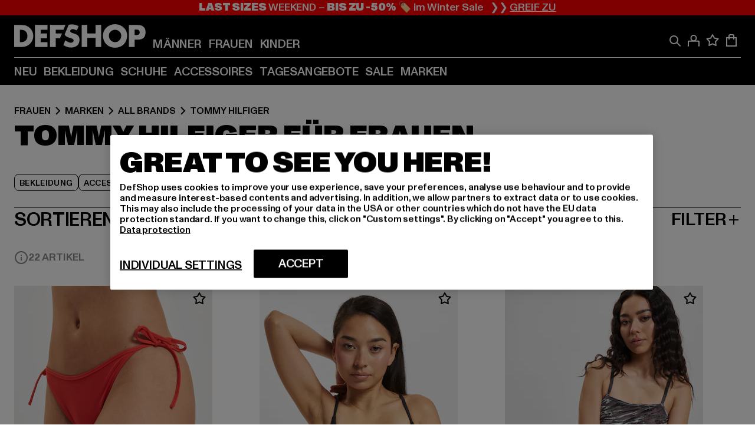

--- FILE ---
content_type: text/html; charset=utf-8
request_url: https://www.def-shop.com/c/brands/tommy-hilfiger/frauen/
body_size: 96046
content:
<!doctype html>
<html data-n-head-ssr lang="de" data-n-head="%7B%22lang%22:%7B%22ssr%22:%22de%22%7D%7D">
  <head >
    <meta data-n-head="ssr" name="format-detection" content="address=no,telephone=no,email=no"><meta data-n-head="ssr" name="viewport" content="width=device-width, initial-scale=1"><meta data-n-head="ssr" name="theme-color" content="#ffffff"><meta data-n-head="ssr" data-hid="charset" charset="utf-8"><meta data-n-head="ssr" data-hid="mobile-web-app-capable" name="mobile-web-app-capable" content="yes"><meta data-n-head="ssr" data-hid="og:type" name="og:type" property="og:type" content="website"><meta data-n-head="ssr" data-hid="title" name="title" content="Tommy Hilfiger Produkte für Damen | DefShop"><meta data-n-head="ssr" data-hid="og:title" property="og:title" content="Tommy Hilfiger Produkte für Damen | DefShop"><meta data-n-head="ssr" data-hid="twitter:title" name="twitter:title" content="Tommy Hilfiger Produkte für Damen | DefShop"><meta data-n-head="ssr" data-hid="description" name="description" content="Entdecke Tommy Hilfiger Produkte für Damen im DefShop ✓ Über 800.000 Kunden ✓ Gratis Rückversand ✓ Blitzversand ✓ Jetzt bestellen!"><meta data-n-head="ssr" data-hid="og:description" property="og:description" content="Entdecke Tommy Hilfiger Produkte für Damen im DefShop ✓ Über 800.000 Kunden ✓ Gratis Rückversand ✓ Blitzversand ✓ Jetzt bestellen!"><meta data-n-head="ssr" data-hid="twitter:description" name="twitter:description" content="Entdecke Tommy Hilfiger Produkte für Damen im DefShop ✓ Über 800.000 Kunden ✓ Gratis Rückversand ✓ Blitzversand ✓ Jetzt bestellen!"><meta data-n-head="ssr" data-hid="og:url" property="og:url" content="https://www.def-shop.com/c/brands/tommy-hilfiger/frauen/"><meta data-n-head="ssr" data-hid="og:locale" property="og:locale" content="de_DE"><meta data-n-head="ssr" data-hid="og:site_name" property="og:site_name" content="DefShop"><meta data-n-head="ssr" data-hid="twitter:card" name="twitter:card" content="summary"><meta data-n-head="ssr" data-hid="twitter:site" name="twitter:site" content="@username"><meta data-n-head="ssr" data-hid="twitter:url" name="twitter:url" content="https://www.def-shop.com/c/brands/tommy-hilfiger/frauen/"><meta data-n-head="ssr" data-hid="robots" name="robots" content="index, follow"><meta data-n-head="ssr" data-hid="google-site-verification" name="google-site-verification" content="6-Nybxf9tGcLirPP_MS6bqG6dAuUb0ejd-aC1OjYGRU"><meta data-n-head="ssr" data-hid="og:image" property="og:image" content="/_nuxt/assets/images/logo.svg"><title>Tommy Hilfiger Produkte für Damen | DefShop</title><link data-n-head="ssr" href="https://def-live.checkout.api.scayle.cloud/" rel="dns-prefetch"><link data-n-head="ssr" href="https://checkout-cdn.aboutyou.cloud/" rel="dns-prefetch"><link data-n-head="ssr" href="https://checkout.def-shop.com/" rel="dns-prefetch"><link data-n-head="ssr" href="https://widgets.trustedshops.com/" rel="dns-prefetch"><link data-n-head="ssr" href="https://a.storyblok.com/" rel="dns-prefetch"><link data-n-head="ssr" href="https://trck-de.def-shop.com/" rel="dns-prefetch"><link data-n-head="ssr" href="https://cdn.cookielaw.org/" rel="dns-prefetch"><link data-n-head="ssr" href="https://checkout-cdn.aboutyou.cloud/" rel="preconnect"><link data-n-head="ssr" href="https://checkout.def-shop.com/" rel="preconnect"><link data-n-head="ssr" href="https://def-live.checkout.api.scayle.cloud/" rel="preconnect"><link data-n-head="ssr" href="https://widgets.trustedshops.com/" rel="preconnect"><link data-n-head="ssr" href="https://def-live.cdn.aboutyou.cloud/" rel="preconnect"><link data-n-head="ssr" href="https://a.storyblok.com/" rel="preconnect"><link data-n-head="ssr" href="https://trck-de.def-shop.com/" rel="preconnect"><link data-n-head="ssr" href="https://cdn.cookielaw.org/" rel="preconnect"><link data-n-head="ssr" color="#ffffff" href="/favicons/safari-pinned-tab.svg" rel="mask-icon"><link data-n-head="ssr" href="/favicons/apple-icon-180x180.png" rel="apple-touch-icon"><link data-n-head="ssr" href="/favicons/apple-icon-152x152.png" rel="apple-touch-icon" sizes="152x152"><link data-n-head="ssr" href="/favicons/apple-icon-180x180.png" rel="apple-touch-icon" sizes="180x180"><link data-n-head="ssr" href="/favicons/favicon-16x16.png" rel="icon" sizes="16x16"><link data-n-head="ssr" href="/favicons/favicon-32x32.png" rel="icon" sizes="32x32"><link data-n-head="ssr" href="/favicons/favicon.ico" rel="shortcut icon"><link data-n-head="ssr" href="/favicons/manifest.json" rel="manifest"><link data-n-head="ssr" href="https://widgets.trustedshops.com/" rel="dns-prefetch"><link data-n-head="ssr" href="https://widgets.trustedshops.com/" rel="preconnect"><link data-n-head="ssr" data-hid="alternatede-DE" rel="alternate" href="https://www.def-shop.com/c/brands/tommy-hilfiger/frauen/" hreflang="de-de"><link data-n-head="ssr" data-hid="alternatede-CH" rel="alternate" href="https://www.def-shop.ch/c/brands/tommy-hilfiger/frauen/" hreflang="de-ch"><link data-n-head="ssr" data-hid="alternatede-AT" rel="alternate" href="https://www.def-shop.at/c/brands/tommy-hilfiger/frauen/" hreflang="de-at"><link data-n-head="ssr" data-hid="alternateen" rel="alternate" href="https://www.def-shop.net/c/brands/tommy-hilfiger/women/" hreflang="en"><link data-n-head="ssr" data-hid="alternatefr-FR" rel="alternate" href="https://www.def-shop.fr/c/brands/tommy-hilfiger/femme/" hreflang="fr-fr"><link data-n-head="ssr" data-hid="alternateit-IT" rel="alternate" href="https://www.def-shop.it/c/brands/tommy-hilfiger/donna/" hreflang="it-it"><link data-n-head="ssr" data-hid="alternatees-ES" rel="alternate" href="https://www.def-shop.es/c/brands/tommy-hilfiger/mujeres/" hreflang="es-es"><link data-n-head="ssr" data-hid="alternatenl-NL" rel="alternate" href="https://www.def-shop.nl/c/brands/tommy-hilfiger/dames/" hreflang="nl-nl"><link data-n-head="ssr" data-hid="alternatefi-FI" rel="alternate" href="https://www.def-shop.fi/c/brands/tommy-hilfiger/naiset/" hreflang="fi-fi"><link data-n-head="ssr" data-hid="alternatesv-SE" rel="alternate" href="https://www.def-shop.se/c/brands/tommy-hilfiger/kvinnor/" hreflang="sv-se"><link data-n-head="ssr" data-hid="alternateda-DK" rel="alternate" href="https://www.def-shop.dk/c/brands/tommy-hilfiger/kvinder/" hreflang="da-dk"><link data-n-head="ssr" data-hid="alternatesk-SK" rel="alternate" href="https://www.def-shop.sk/c/brands/tommy-hilfiger/zeny/" hreflang="sk-sk"><link data-n-head="ssr" data-hid="alternatecs-CZ" rel="alternate" href="https://www.def-shop.cz/c/brands/tommy-hilfiger/zeny/" hreflang="cs-cz"><link data-n-head="ssr" data-hid="alternatenn-NO" rel="alternate" href="https://www.def-shop.no/c/brands/tommy-hilfiger/kvinner/" hreflang="nn-no"><link data-n-head="ssr" data-hid="alternatepl-PL" rel="alternate" href="https://www.def-shop.pl/c/brands/tommy-hilfiger/damskie/" hreflang="pl-pl"><link data-n-head="ssr" data-hid="alternatefr-BE" rel="alternate" href="https://fr.def-shop.be/c/brands/tommy-hilfiger/femme/" hreflang="fr-be"><link data-n-head="ssr" data-hid="alternatenl-BE" rel="alternate" href="https://www.def-shop.be/c/brands/tommy-hilfiger/dames/" hreflang="nl-be"><link data-n-head="ssr" data-hid="canonical" rel="canonical" href="https://www.def-shop.com/c/brands/tommy-hilfiger/frauen/"><script data-n-head="ssr" src="https://def-shop.app.baqend.com/v1/speedkit/install.js?d=production" async crossorigin="anonymous"></script><script data-n-head="ssr" data-hid="gtag-script" vmid="gtag-script">
        window.dataLayer = window.dataLayer || [];
        (function(){window.dataLayer.unshift(arguments);})('consent', 'default', {
          'ad_storage': 'denied',
          'analytics_storage': 'denied',
          'ad_user_data': 'denied',
          'ad_personalization': 'denied'
        });
        function gtag(){window.dataLayer.push(arguments);}
      </script><script data-n-head="ssr" data-hid="gtm-script" vmid="gtm-script">(function(w,d,s,l,i){w[l]=w[l]||[];w[l].push({'gtm.start':new Date().getTime(),event:'gtm.js'});var f=d.getElementsByTagName(s)[0],j=d.createElement(s),dl=l!='dataLayer'?'&l='+l:'';j.async=true;j.src='https://trck-de.def-shop.com/gtm.js?id='+i+dl;f.parentNode.insertBefore(j,f);})(window,document,'script','dataLayer','GTM-NP5NJR5');</script><script data-n-head="ssr" type="application/ld+json">{"@context":"https://schema.org","@type":"WebSite","url":"https://www.def-shop.com/c/frauen/","potentialAction":{"@type":"SearchAction","target":{"@type":"EntryPoint","urlTemplate":"https://www.def-shop.com/search?q={search_term_string}"},"query-input":"required name=search_term_string"}}</script><script data-n-head="ssr" type="application/ld+json">{"@context":"https://schema.org","@type":"Organization","name":"DefShop","url":"https://www.def-shop.com/c/frauen/","logo":"https://www.def-shop.com/_nuxt/img/logo.a178fbd.svg"}</script><script data-n-head="ssr" type="application/ld+json">{"@context":"https://schema.org","@type":"BreadcrumbList","itemListElement":[{"position":1,"@type":"ListItem","item":"https://www.def-shop.com/c/frauen/","name":"Startseite"},{"position":2,"@type":"ListItem","item":"https://www.def-shop.com/c/frauen/marken/","name":"Marken"},{"position":3,"@type":"ListItem","item":"https://www.def-shop.com/c/frauen/marken/all-brands/","name":"All Brands"},{"position":4,"@type":"ListItem","item":"https://www.def-shop.com/c/brands/tommy-hilfiger/frauen/","name":"Tommy Hilfiger"}]}</script><noscript data-n-head="ssr" data-hid="gtm-noscript" vmid="gtm-noscript"><iframe src="https://trck-de.def-shop.com/ns.html?id=GTM-NP5NJR5" height="0" width="0" style="display:none;visibility:hidden"></iframe></noscript><link rel="preload" href="/_nuxt/e2eda2a.modern.js" as="script"><link rel="preload" href="/_nuxt/commons/app.ca28eb9cc1659c2a09b1.modern.js" as="script"><link rel="preload" href="/_nuxt/vendors/app.3cec9a888bf3b7d87d0e.modern.js" as="script"><link rel="preload" href="/_nuxt/app.9bd8a0260934c5d05440.modern.js" as="script"><link rel="preload" href="/_nuxt/fonts/ABCMonumentGrotesk-Medium.8643ba3.woff2" as="font" type="font/woff2" crossorigin><link rel="preload" href="/_nuxt/fonts/ABCMonumentGrotesk-Black.b34c7fc.woff2" as="font" type="font/woff2" crossorigin><link rel="preload" href="/_nuxt/ContentHTML.01cf6d69b7aef737d12a.modern.js" as="script"><link rel="preload" href="/_nuxt/pages/Search.cc0bffe8981c47483b06.modern.js" as="script"><link rel="preload" href="/_nuxt/2.3435d9272a9d3a6723b2.modern.js" as="script"><link rel="preload" href="/_nuxt/3.cfadece769201de8ad99.modern.js" as="script"><link rel="preload" href="/_nuxt/7.de4910106853bcc2ed1f.modern.js" as="script"><link rel="preload" href="/_nuxt/11.e9d1b24c494053d41a29.modern.js" as="script"><link rel="preload" href="/_nuxt/ProductWishlistIcon.ce332f46bcca3cc68b37.modern.js" as="script"><link rel="preload" href="/_nuxt/57.53e2df2283bb35288a6b.modern.js" as="script"><link rel="preload" href="/_nuxt/AppNewsletter.b56a3219a8d0b727a22c.modern.js" as="script"><link rel="preload" href="/_nuxt/1.8593f0d370a2f60f32a9.modern.js" as="script"><link rel="preload" href="/_nuxt/ContentHeading.97f2c90ad7b4857fa8d9.modern.js" as="script"><link rel="preload" href="/_nuxt/ContentSection.c33d3a23d79aa6b17bbe.modern.js" as="script"><link rel="preload" href="/_nuxt/ContentImageLink.8080afe95ac8fe8ccaf9.modern.js" as="script"><link rel="preload" href="/_nuxt/ContentLink.60f3a947d2d4d3fc5d81.modern.js" as="script"><link rel="preload" href="/_nuxt/ContentImage.3bee17dcb4ffba7220a6.modern.js" as="script"><link rel="preload" href="/_nuxt/FooterAsset.4c42b4a08c56031ae619.modern.js" as="script"><link rel="preload" href="/_nuxt/FooterPaymentInfo.e1abd4d29a14fe52f5a6.modern.js" as="script"><link rel="preload" href="/_nuxt/AppCookiesNotice.6ddc61e8478c4d82b6b7.modern.js" as="script"><style data-vue-ssr-id="16780096:0 42c8de90:0 05acdd20:0 1ec8c060:0 850c8fd4:0 13836a17:0 2b8de62a:0 535fd272:0 a44691e6:0 5ec78cb8:0 272b652e:0 3f0dfd0a:0 d1bed96e:0 4fa3b109:0 f6bf716e:0 72253cee:0 10a98da9:0 5bb0f3ae:0 ce0c9f96:0 3810d24a:0 be959b66:0 4257b286:0 ad5589ee:0 c088dd16:0 ab36644e:0 3908f5e3:0 7c9fc971:0 de501e2e:0 48d698cb:0 0aab81ae:0 024a5362:0 732d682e:0 f8c5a76a:0 196387e1:0 1636cd6e:0 69d724ee:0 c928b35c:0 11be198c:0 1d83bdab:0 f8623eee:0 2d8ac5e1:0 1e6b857b:0 dec711d2:0 8b0cff22:0">@font-face{font-display:swap;font-family:Monument Grotesk;font-style:normal;font-weight:500;src:url(/_nuxt/fonts/ABCMonumentGrotesk-Medium.8643ba3.woff2) format("woff2"),url(/_nuxt/fonts/ABCMonumentGrotesk-Medium.a47da2f.woff) format("woff")}@font-face{font-display:swap;font-family:Monument Grotesk;font-style:normal;font-weight:900;src:url(/_nuxt/fonts/ABCMonumentGrotesk-Black.b34c7fc.woff2) format("woff2"),url(/_nuxt/fonts/ABCMonumentGrotesk-Black.d100238.woff) format("woff")}
.asf-fade-enter-active,.asf-fade-leave-active{transition-duration:.5s;transition-property:opacity;transition-timing-function:cubic-bezier(.4,0,.2,1);transition-timing-function:cubic-bezier(0,0,.2,1)}.asf-fade-enter,.asf-fade-leave,.asf-fade-leave-to{opacity:0}.asf-slide-top-enter-active,.asf-slide-top-leave-active{transition-duration:.3s;transition-property:transform;transition-timing-function:cubic-bezier(.4,0,.2,1);transition-timing-function:cubic-bezier(0,0,.2,1)}.asf-slide-top-enter,.asf-slide-top-leave-to{--tw-translate-y:-100%;transform:translate(var(--tw-translate-x),-100%) rotate(var(--tw-rotate)) skewX(var(--tw-skew-x)) skewY(var(--tw-skew-y)) scaleX(var(--tw-scale-x)) scaleY(var(--tw-scale-y));transform:translate(var(--tw-translate-x),var(--tw-translate-y)) rotate(var(--tw-rotate)) skewX(var(--tw-skew-x)) skewY(var(--tw-skew-y)) scaleX(var(--tw-scale-x)) scaleY(var(--tw-scale-y));transform:translate3d(var(--tw-translate-x),-100%,0) rotate(var(--tw-rotate)) skewX(var(--tw-skew-x)) skewY(var(--tw-skew-y)) scaleX(var(--tw-scale-x)) scaleY(var(--tw-scale-y));transform:translate3d(var(--tw-translate-x),var(--tw-translate-y),0) rotate(var(--tw-rotate)) skewX(var(--tw-skew-x)) skewY(var(--tw-skew-y)) scaleX(var(--tw-scale-x)) scaleY(var(--tw-scale-y));transition-duration:.3s;transition-property:transform;transition-timing-function:cubic-bezier(.4,0,.2,1);transition-timing-function:cubic-bezier(.4,0,1,1)}.asf-slide-bottom-enter-active,.asf-slide-bottom-leave-active{transition-duration:.3s;transition-property:transform;transition-timing-function:cubic-bezier(.4,0,.2,1);transition-timing-function:cubic-bezier(0,0,.2,1)}.asf-slide-bottom-enter,.asf-slide-bottom-leave-to{--tw-translate-y:100%;transform:translate(var(--tw-translate-x),100%) rotate(var(--tw-rotate)) skewX(var(--tw-skew-x)) skewY(var(--tw-skew-y)) scaleX(var(--tw-scale-x)) scaleY(var(--tw-scale-y));transform:translate(var(--tw-translate-x),var(--tw-translate-y)) rotate(var(--tw-rotate)) skewX(var(--tw-skew-x)) skewY(var(--tw-skew-y)) scaleX(var(--tw-scale-x)) scaleY(var(--tw-scale-y));transform:translate3d(var(--tw-translate-x),100%,0) rotate(var(--tw-rotate)) skewX(var(--tw-skew-x)) skewY(var(--tw-skew-y)) scaleX(var(--tw-scale-x)) scaleY(var(--tw-scale-y));transform:translate3d(var(--tw-translate-x),var(--tw-translate-y),0) rotate(var(--tw-rotate)) skewX(var(--tw-skew-x)) skewY(var(--tw-skew-y)) scaleX(var(--tw-scale-x)) scaleY(var(--tw-scale-y));transition-duration:.3s;transition-property:transform;transition-timing-function:cubic-bezier(.4,0,.2,1);transition-timing-function:cubic-bezier(.4,0,1,1)}.asf-slide-left-enter-active,.asf-slide-left-leave-active{transition-duration:.3s;transition-property:transform;transition-timing-function:cubic-bezier(.4,0,.2,1);transition-timing-function:cubic-bezier(0,0,.2,1)}.asf-slide-left-enter,.asf-slide-left-leave-to{--tw-translate-x:-100%;transform:translate(-100%,var(--tw-translate-y)) rotate(var(--tw-rotate)) skewX(var(--tw-skew-x)) skewY(var(--tw-skew-y)) scaleX(var(--tw-scale-x)) scaleY(var(--tw-scale-y));transform:translate(var(--tw-translate-x),var(--tw-translate-y)) rotate(var(--tw-rotate)) skewX(var(--tw-skew-x)) skewY(var(--tw-skew-y)) scaleX(var(--tw-scale-x)) scaleY(var(--tw-scale-y));transform:translate3d(-100%,var(--tw-translate-y),0) rotate(var(--tw-rotate)) skewX(var(--tw-skew-x)) skewY(var(--tw-skew-y)) scaleX(var(--tw-scale-x)) scaleY(var(--tw-scale-y));transform:translate3d(var(--tw-translate-x),var(--tw-translate-y),0) rotate(var(--tw-rotate)) skewX(var(--tw-skew-x)) skewY(var(--tw-skew-y)) scaleX(var(--tw-scale-x)) scaleY(var(--tw-scale-y));transition-duration:.3s;transition-property:transform;transition-timing-function:cubic-bezier(.4,0,.2,1);transition-timing-function:cubic-bezier(.4,0,1,1)}.asf-slide-right-enter-active,.asf-slide-right-leave-active{transition-duration:.3s;transition-property:transform;transition-timing-function:cubic-bezier(.4,0,.2,1);transition-timing-function:cubic-bezier(0,0,.2,1)}.asf-slide-right-enter,.asf-slide-right-leave-to{--tw-translate-x:100%;transform:translate(100%,var(--tw-translate-y)) rotate(var(--tw-rotate)) skewX(var(--tw-skew-x)) skewY(var(--tw-skew-y)) scaleX(var(--tw-scale-x)) scaleY(var(--tw-scale-y));transform:translate(var(--tw-translate-x),var(--tw-translate-y)) rotate(var(--tw-rotate)) skewX(var(--tw-skew-x)) skewY(var(--tw-skew-y)) scaleX(var(--tw-scale-x)) scaleY(var(--tw-scale-y));transform:translate3d(100%,var(--tw-translate-y),0) rotate(var(--tw-rotate)) skewX(var(--tw-skew-x)) skewY(var(--tw-skew-y)) scaleX(var(--tw-scale-x)) scaleY(var(--tw-scale-y));transform:translate3d(var(--tw-translate-x),var(--tw-translate-y),0) rotate(var(--tw-rotate)) skewX(var(--tw-skew-x)) skewY(var(--tw-skew-y)) scaleX(var(--tw-scale-x)) scaleY(var(--tw-scale-y));transition-duration:.3s;transition-property:transform;transition-timing-function:cubic-bezier(.4,0,.2,1);transition-timing-function:cubic-bezier(.4,0,1,1)}.asf-slide-bottom-left-enter-active,.asf-slide-bottom-left-leave-active,.asf-slide-top-left-enter-active,.asf-slide-top-left-leave-active{animation:asf-slide-from-left .4s cubic-bezier(.3,.46,.45,.94);animation:asf-slide-from-left var(--animation-function-main) var(--animation-duration)}.asf-slide-bottom-left-leave-active,.asf-slide-top-left-leave-active{animation-direction:reverse}.asf-slide-bottom-right-enter-active,.asf-slide-bottom-right-leave-active,.asf-slide-top-right-enter-active,.asf-slide-top-right-leave-active{animation:asf-slide-from-right .4s cubic-bezier(.3,.46,.45,.94);animation:asf-slide-from-right var(--animation-function-main) var(--animation-duration)}.asf-slide-bottom-right-leave-active,.asf-slide-top-right-leave-active{animation-direction:reverse}.asf-slide-top-center-enter-active,.asf-slide-top-center-leave-active{animation:asf-slide-from-top .4s cubic-bezier(.3,.46,.45,.94);animation:asf-slide-from-top var(--animation-function-main) var(--animation-duration)}.asf-slide-top-center-leave-active{animation-direction:reverse}.asf-slide-bottom-center-enter-active,.asf-slide-bottom-center-leave-active{animation:asf-slide-from-bottom .4s cubic-bezier(.3,.46,.45,.94);animation:asf-slide-from-bottom var(--animation-function-main) var(--animation-duration)}.asf-slide-bottom-center-leave-active{animation-direction:reverse}.asf-bounce-enter-active{animation:asf-bounce .3s}.asf-bounce-leave-active{animation:asf-bounce .3s reverse}.asf-pulse-enter-active{animation:sf-pulse .25s}.asf-pulse-leave-active{animation:asf-pulse .25s reverse}.asf-expand-enter-active,.asf-expand-leave-active{overflow:hidden;transition-duration:.3s;transition-property:height,opacity;transition-timing-function:cubic-bezier(.4,0,.2,1)}.asf-expand-enter,.asf-expand-leave-to{height:0;opacity:0}.asf-loading{--tw-bg-opacity:1;background-color:#e6e6e6;background-color:rgb(230 230 230/var(--tw-bg-opacity));overflow:hidden;position:relative}.asf-loading:after{--tw-content:"";animation:asf-loading 1.5s ease-in-out infinite;background-image:linear-gradient(90deg,#0000,#ffffffbf,#0000);bottom:0;content:"";content:var(--tw-content);left:0;position:absolute;right:0;top:0}@keyframes asf-loading{0%{transform:translateX(-100%)}to{transform:translateX(100%)}}@keyframes asf-fade-in{0%{opacity:0}to{opacity:1}}@keyframes asf-bounce{0%{transform:scale(0)}50%{transform:scale(1.2)}to{transform:scale(1)}}@keyframes asf-current-bounce{50%{transform:scale(1.35)}to{transform:scale(1)}}@keyframes asf-pulse{0%{transform:scale(1)}50%{transform:scale(1.2)}to{transform:scale(1)}}@keyframes asf-reverse-pulse{0%{transform:scale(1)}50%{transform:scale(.8)}to{transform:scale(1)}}@keyframes asf-rotate{0%{transform:rotate(0deg)}to{transform:rotate(1turn)}}@keyframes asf-slide-from-left{0%{transform:translateX(-100%)}to{transform:translateX(0)}}@keyframes asf-slide-from-right{0%{transform:translateX(100%)}to{transform:translateX(0)}}@keyframes asf-slide-from-top{0%{transform:translateY(-100%)}to{transform:translate(0)}}@keyframes asf-slide-from-bottom{0%{transform:translateY(100%)}to{transform:translate(0)}}@media (prefers-reduced-motion){*{animation:none!important;transition:none!important}}.asf-content{font-size:.875rem;line-height:1.5}.asf-content h1:not([class]),.asf-content h2:not([class]),.asf-content h3:not([class]),.asf-content h4:not([class]),.asf-content h5:not([class]),.asf-content h6:not([class]){--tw-text-opacity:1;color:#000;color:rgb(0 0 0/var(--tw-text-opacity));font-weight:900;margin-bottom:1rem;margin-top:2rem;text-transform:uppercase}.asf-content h1:not([class]){font-size:2.5rem;line-height:2.4375rem}@media (min-width:48em){.asf-content h1:not([class]){font-size:4rem;line-height:3.875rem}}@media (min-width:64em){.asf-content h1:not([class]){font-size:4.5rem;line-height:4.5rem}}.asf-content h2:not([class]){font-size:2rem;line-height:2.0625rem}@media (min-width:48em){.asf-content h2:not([class]){font-size:2.5rem;line-height:2.375rem}}@media (min-width:64em){.asf-content h2:not([class]){font-size:3rem;line-height:2.9375rem}}.asf-content h3:not([class]){font-size:1.5rem;line-height:1.5rem}@media (min-width:48em){.asf-content h3:not([class]){font-size:1.5rem;line-height:1.4375rem}}@media (min-width:64em){.asf-content h3:not([class]){font-size:2rem;line-height:1.9375rem}}.asf-content h4:not([class]){font-size:1.25rem;line-height:1.25rem}@media (min-width:48em){.asf-content h4:not([class]){font-size:1.25rem;line-height:1.1875rem}}@media (min-width:64em){.asf-content h4:not([class]){font-size:1.5rem;line-height:1.4375rem}}.asf-content h5:not([class]){font-size:1rem;line-height:1rem}@media (min-width:48em){.asf-content h5:not([class]){font-size:1.125rem;line-height:1.125rem}}@media (min-width:64em){.asf-content h5:not([class]){font-size:1.25rem;line-height:1.25rem}}.asf-content h6:not([class]){font-size:.875rem;line-height:.875rem}@media (min-width:64em){.asf-content h6:not([class]){font-size:1rem;line-height:1rem}}.asf-content ol,.asf-content ul{list-style-position:inside}.asf-content ol li,.asf-content ul li{margin-bottom:.625rem}.asf-content ul{list-style-type:disc}.asf-content ol{list-style-type:decimal}.asf-content p{margin-bottom:1rem}.content-medium{font-weight:500!important}.content-black{font-weight:900!important}.content-underline{text-decoration-line:underline!important}.content-line-through{text-decoration-line:line-through!important}.content-uppercase{text-transform:uppercase!important}.content-capitalize{text-transform:capitalize!important}.content-h1-primary{font-size:2.5rem;line-height:2.4375rem}@media (min-width:48em){.content-h1-primary{font-size:4rem;line-height:3.875rem}}@media (min-width:64em){.content-h1-primary{font-size:4.5rem;line-height:4.5rem}}.content-h1-primary{font-weight:900;text-transform:uppercase}.content-h2-primary{font-size:2rem;line-height:2.0625rem}@media (min-width:48em){.content-h2-primary{font-size:2.5rem;line-height:2.375rem}}@media (min-width:64em){.content-h2-primary{font-size:3rem;line-height:2.9375rem}}.content-h2-primary{font-weight:900;text-transform:uppercase}.content-h3-primary{font-size:1.5rem;line-height:1.5rem}@media (min-width:48em){.content-h3-primary{font-size:1.5rem;line-height:1.4375rem}}@media (min-width:64em){.content-h3-primary{font-size:2rem;line-height:1.9375rem}}.content-h3-primary{font-weight:900;text-transform:uppercase}.content-h4-primary{font-size:1.25rem;line-height:1.25rem}@media (min-width:48em){.content-h4-primary{font-size:1.25rem;line-height:1.1875rem}}@media (min-width:64em){.content-h4-primary{font-size:1.5rem;line-height:1.4375rem}}.content-h4-primary{font-weight:900;text-transform:uppercase}.content-h5-primary{font-size:1rem;line-height:1rem}@media (min-width:48em){.content-h5-primary{font-size:1.125rem;line-height:1.125rem}}@media (min-width:64em){.content-h5-primary{font-size:1.25rem;line-height:1.25rem}}.content-h5-primary{font-weight:900;text-transform:uppercase}.content-h6-primary{font-size:.875rem;line-height:.875rem}@media (min-width:64em){.content-h6-primary{font-size:1rem;line-height:1rem}}.content-h6-primary{font-weight:900;text-transform:uppercase}.content-h1-secondary{font-size:2.75rem;line-height:2.625rem}@media (min-width:48em){.content-h1-secondary{font-size:4rem;line-height:3.8125rem}}.content-h1-secondary{font-weight:500;text-transform:uppercase}.content-h2-secondary{font-size:2rem;line-height:1.9375rem}@media (min-width:48em){.content-h2-secondary{font-size:2.5rem;line-height:2.4375rem}}@media (min-width:64em){.content-h2-secondary{font-size:3rem;line-height:2.875rem}}.content-h2-secondary{font-weight:500;text-transform:uppercase}.content-h3-secondary{font-size:1.5rem;line-height:1.5rem}@media (min-width:48em){.content-h3-secondary{font-size:1.875rem;line-height:1.9375rem}}.content-h3-secondary{font-weight:500;text-transform:uppercase}.content-h4-secondary{font-size:1.25rem;line-height:1.25rem}@media (min-width:48em){.content-h4-secondary{font-size:1.375rem;line-height:1.375rem}}.content-h4-secondary{font-weight:500;text-transform:uppercase}.content-h5-secondary{font-size:1rem;line-height:1rem}@media (min-width:48em){.content-h5-secondary{font-size:1.125rem;line-height:1.125rem}}.content-h5-secondary{font-weight:500;text-transform:uppercase}.content-h6-secondary{font-size:.875rem;line-height:.875rem}@media (min-width:48em){.content-h6-secondary{font-size:1rem;line-height:1rem}}.content-h6-secondary{font-weight:500;text-transform:uppercase}.content-p1{font-size:1.25rem;font-weight:500;line-height:1.125}@media (min-width:48em){.content-p1{font-size:1.375rem}}@media (min-width:64em){.content-p1{font-size:1.5rem}}.content-p2{font-size:1rem;font-weight:500;line-height:1.125}@media (min-width:48em){.content-p2{font-size:1.125rem}}.content-p3{font-size:.875rem;font-weight:500;line-height:1.125}@media (min-width:48em){.content-p3{font-size:1rem}}.content-p4{font-size:.875rem;font-weight:500;line-height:1rem}.content-p5{font-size:.75rem;font-weight:500;line-height:1.125}.content-align-left{text-align:left!important}.content-align-center{text-align:center!important}.content-align-justify{text-align:justify!important}.content-align-right{text-align:right!important}.content-list-disc{list-style-type:disc!important}.content-list-decimal{list-style-type:decimal!important}.content-list-none{list-style-type:none}.content-list-check{list-style-image:url("data:image/svg+xml;charset=utf-8,%3Csvg width='16' height='13' fill='none' xmlns='http://www.w3.org/2000/svg'%3E%3Cpath d='M1 6.2 5.472 11 15 1' stroke='currentColor' stroke-width='2'/%3E%3C/svg%3E");list-style-position:inside!important}.content-table-wrapper{max-width:100%;overflow-x:auto;scrollbar-color:#878787 #0000;scrollbar-width:thin}.content-table-wrapper::-webkit-scrollbar{background-color:initial;border-radius:.5rem;width:.25rem}.content-table-wrapper::-webkit-scrollbar-thumb{background-color:#878787;border-radius:.5rem}.content-table-auto{border-collapse:collapse;border-width:1px;table-layout:auto;width:100%}.content-table-auto td,.content-table-auto th{padding:.5rem}.content-table-fixed{border-collapse:collapse;border-width:1px;table-layout:fixed}.content-table-fixed td,.content-table-fixed th{padding:.5rem;width:33.333333%}.content-table-bordered,.content-table-bordered td,.content-table-bordered th{border-width:1px}.content-table-responsive{max-width:100%;overflow-x:auto}.content-customer-wrapper{flex-wrap:wrap}.content-customer-box,.content-customer-wrapper{--tw-border-opacity:1;align-items:center;border-color:#e6e6e6;border-color:rgb(230 230 230/var(--tw-border-opacity));border-width:1px;display:flex;justify-content:center}.content-customer-box{height:5rem;width:50%}
/*! tailwindcss v3.3.2 | MIT License | https://tailwindcss.com*/*,:after,:before{border:0 solid;box-sizing:border-box}:after,:before{--tw-content:""}html{font-feature-settings:normal;font-family:Monument Grotesk,ui-sans-serif,system-ui,-apple-system,Segoe UI,Roboto,Ubuntu,Cantarell,Noto Sans,sans-serif,BlinkMacSystemFont,Helvetica Neue,Arial,Apple Color Emoji,Segoe UI Emoji,Segoe UI Symbol,Noto Color Emoji;font-variation-settings:normal;line-height:1.5;tab-size:4}body{line-height:inherit;margin:0}hr{border-top-width:1px;color:inherit;height:0}abbr:where([title]){text-decoration:underline;-webkit-text-decoration:underline dotted;text-decoration:underline dotted}h1,h2,h3,h4,h5,h6{font-size:inherit;font-weight:inherit}a{color:inherit;text-decoration:inherit}b,strong{font-weight:bolder}code,kbd,pre,samp{font-family:ui-monospace,SFMono-Regular,Menlo,Monaco,Consolas,Liberation Mono,Courier New,monospace;font-size:1em}small{font-size:80%}sub,sup{font-size:75%;line-height:0;position:relative;vertical-align:initial}sub{bottom:-.25em}sup{top:-.5em}table{border-collapse:collapse;border-color:inherit;text-indent:0}button,input,optgroup,select,textarea{color:inherit;font-family:inherit;font-size:100%;font-weight:inherit;line-height:inherit;margin:0;padding:0}button,select{text-transform:none}[type=button],[type=reset],[type=submit],button{-webkit-appearance:button;background-color:initial;background-image:none}:-moz-focusring{outline:auto}:-moz-ui-invalid{box-shadow:none}progress{vertical-align:initial}::-webkit-inner-spin-button,::-webkit-outer-spin-button{height:auto}[type=search]{-webkit-appearance:textfield;outline-offset:-2px}::-webkit-search-decoration{-webkit-appearance:none}::-webkit-file-upload-button{-webkit-appearance:button;font:inherit}summary{display:list-item}blockquote,dd,dl,figure,h1,h2,h3,h4,h5,h6,hr,p,pre{margin:0}fieldset{margin:0}fieldset,legend{padding:0}menu,ol,ul{list-style:none;margin:0;padding:0}textarea{resize:vertical}input::placeholder,textarea::placeholder{color:#9ca3af;opacity:1}[role=button],button{cursor:pointer}:disabled{cursor:default}audio,canvas,embed,iframe,img,object,svg,video{display:block;vertical-align:middle}img,video{height:auto;max-width:100%}[hidden]{display:none}:root{--site-width:120rem;--site-logo-width:8.375rem;--container-min:22.5rem;--container-max:90rem;--header-height:3.375rem;--header-top-height:4.5rem;--sidebar-max-width:23.4375rem;--refinements-max-width:85.6%;--animation-duration:0.4s;--animation-duration-fast:0.2s;--motion-ease-chevron:cubic-bezier(0.25,1.7,0.35,0.8);--animation-function-main:cubic-bezier(0.3,0.46,0.45,0.94);--promo-height:2.5rem;--bottom-bar-height:3.625rem;--bottom-navigation-container-height:calc(var(--promo-height) + var(--bottom-bar-height));--full-height:100vh}@media (min-width:48em){:root{--refinements-max-width:33rem}}@media (min-width:64em){:root{--site-logo-width:13.9375rem;--header-height:7.375rem}}@media (min-width:85.4375em){:root{--header-height:7.875rem}}@supports (height:100svh){:root{--full-height:100svh}}html{--tw-bg-opacity:1;--tw-text-opacity:1;-webkit-font-smoothing:antialiased;-moz-osx-font-smoothing:grayscale;-webkit-text-size-adjust:100%;background-color:#fff;background-color:rgb(255 255 255/var(--tw-bg-opacity));color:#000;color:rgb(0 0 0/var(--tw-text-opacity));direction:ltr;font-family:Monument Grotesk,ui-sans-serif,system-ui,-apple-system,Segoe UI,Roboto,Ubuntu,Cantarell,Noto Sans,sans-serif,BlinkMacSystemFont,Helvetica Neue,Arial,Apple Color Emoji,Segoe UI Emoji,Segoe UI Symbol,Noto Color Emoji;font-size:1rem;font-synthesis:none;font-weight:500}html.is-locked{height:100%;overflow:hidden}body{box-sizing:border-box;margin:0;min-width:22.5rem;min-width:var(--container-min);overflow-y:scroll;width:100%}.is-locked body{height:100%}[tabindex="0"],a,button,input,label,select,textarea{outline:2px solid #0000;outline-offset:2px}*,:after,:before{--tw-border-spacing-x:0;--tw-border-spacing-y:0;--tw-translate-x:0;--tw-translate-y:0;--tw-rotate:0;--tw-skew-x:0;--tw-skew-y:0;--tw-scale-x:1;--tw-scale-y:1;--tw-pan-x: ;--tw-pan-y: ;--tw-pinch-zoom: ;--tw-scroll-snap-strictness:proximity;--tw-gradient-from-position: ;--tw-gradient-via-position: ;--tw-gradient-to-position: ;--tw-ordinal: ;--tw-slashed-zero: ;--tw-numeric-figure: ;--tw-numeric-spacing: ;--tw-numeric-fraction: ;--tw-ring-inset: ;--tw-ring-offset-width:0px;--tw-ring-offset-color:#fff;--tw-ring-color:#3b82f680;--tw-ring-offset-shadow:0 0 #0000;--tw-ring-shadow:0 0 #0000;--tw-shadow:0 0 #0000;--tw-shadow-colored:0 0 #0000;--tw-blur: ;--tw-brightness: ;--tw-contrast: ;--tw-grayscale: ;--tw-hue-rotate: ;--tw-invert: ;--tw-saturate: ;--tw-sepia: ;--tw-drop-shadow: ;--tw-backdrop-blur: ;--tw-backdrop-brightness: ;--tw-backdrop-contrast: ;--tw-backdrop-grayscale: ;--tw-backdrop-hue-rotate: ;--tw-backdrop-invert: ;--tw-backdrop-opacity: ;--tw-backdrop-saturate: ;--tw-backdrop-sepia: }::backdrop{--tw-border-spacing-x:0;--tw-border-spacing-y:0;--tw-translate-x:0;--tw-translate-y:0;--tw-rotate:0;--tw-skew-x:0;--tw-skew-y:0;--tw-scale-x:1;--tw-scale-y:1;--tw-pan-x: ;--tw-pan-y: ;--tw-pinch-zoom: ;--tw-scroll-snap-strictness:proximity;--tw-gradient-from-position: ;--tw-gradient-via-position: ;--tw-gradient-to-position: ;--tw-ordinal: ;--tw-slashed-zero: ;--tw-numeric-figure: ;--tw-numeric-spacing: ;--tw-numeric-fraction: ;--tw-ring-inset: ;--tw-ring-offset-width:0px;--tw-ring-offset-color:#fff;--tw-ring-color:#3b82f680;--tw-ring-offset-shadow:0 0 #0000;--tw-ring-shadow:0 0 #0000;--tw-shadow:0 0 #0000;--tw-shadow-colored:0 0 #0000;--tw-blur: ;--tw-brightness: ;--tw-contrast: ;--tw-grayscale: ;--tw-hue-rotate: ;--tw-invert: ;--tw-saturate: ;--tw-sepia: ;--tw-drop-shadow: ;--tw-backdrop-blur: ;--tw-backdrop-brightness: ;--tw-backdrop-contrast: ;--tw-backdrop-grayscale: ;--tw-backdrop-hue-rotate: ;--tw-backdrop-invert: ;--tw-backdrop-opacity: ;--tw-backdrop-saturate: ;--tw-backdrop-sepia: }.container{width:100%}@media (min-width:48em){.container{max-width:48em}}@media (min-width:64em){.container{max-width:64em}}@media (min-width:85.4375em){.container{max-width:85.4375em}}.asf-grid-layout{grid-gap:.5rem;display:grid;gap:.5rem;grid-template-columns:repeat(6,minmax(0,1fr))}@media (min-width:48em){.asf-grid-layout{gap:1rem;grid-template-columns:repeat(12,minmax(0,1fr))}}@media (min-width:64em){.asf-grid-layout{gap:1.25rem}}.h1-primary{font-size:2.5rem;line-height:2.4375rem}@media (min-width:48em){.h1-primary{font-size:4rem;line-height:3.875rem}}@media (min-width:64em){.h1-primary{font-size:4.5rem;line-height:4.5rem}}.h2-primary{font-size:2rem;line-height:2.0625rem}@media (min-width:48em){.h2-primary{font-size:2.5rem;line-height:2.375rem}}@media (min-width:64em){.h2-primary{font-size:3rem;line-height:2.9375rem}}.h3-primary{font-size:1.5rem;line-height:1.5rem}@media (min-width:48em){.h3-primary{font-size:1.5rem;line-height:1.4375rem}}@media (min-width:64em){.h3-primary{font-size:2rem;line-height:1.9375rem}}.h4-primary{font-size:1.25rem;line-height:1.25rem}@media (min-width:48em){.h4-primary{font-size:1.25rem;line-height:1.1875rem}}@media (min-width:64em){.h4-primary{font-size:1.5rem;line-height:1.4375rem}}.h5-primary{font-size:1rem;line-height:1rem}@media (min-width:48em){.h5-primary{font-size:1.125rem;line-height:1.125rem}}@media (min-width:64em){.h5-primary{font-size:1.25rem;line-height:1.25rem}}.h6-primary{font-size:.875rem;line-height:.875rem}@media (min-width:64em){.h6-primary{font-size:1rem;line-height:1rem}}.h1-secondary{font-size:2.75rem;line-height:2.625rem}@media (min-width:48em){.h1-secondary{font-size:4rem;line-height:3.8125rem}}.h2-secondary{font-size:2rem;line-height:1.9375rem}@media (min-width:48em){.h2-secondary{font-size:2.5rem;line-height:2.4375rem}}@media (min-width:64em){.h2-secondary{font-size:3rem;line-height:2.875rem}}.h3-secondary{font-size:1.5rem;line-height:1.5rem}@media (min-width:48em){.h3-secondary{font-size:1.875rem;line-height:1.9375rem}}.h4-secondary{font-size:1.25rem;line-height:1.25rem}@media (min-width:48em){.h4-secondary{font-size:1.375rem;line-height:1.375rem}}.h5-secondary{font-size:1rem;line-height:1rem}@media (min-width:48em){.h5-secondary{font-size:1.125rem;line-height:1.125rem}}.h6-secondary{font-size:.875rem;line-height:.875rem}@media (min-width:48em){.h6-secondary{font-size:1rem;line-height:1rem}}.asf-link{color:inherit}.asf-link.m-wrapper{height:100%;left:0;position:absolute;top:0;width:100%;z-index:1}.asf-link-primary{display:inline-block;text-decoration-line:underline}.asf-link-primary:hover{--tw-text-opacity:1;color:#272727;color:rgb(39 39 39/var(--tw-text-opacity))}.asf-link-primary:active{--tw-text-opacity:1;color:#3f3f3f;color:rgb(63 63 63/var(--tw-text-opacity))}.common-button{align-items:center;border-radius:.125rem;display:flex;font-size:1.125rem;justify-content:center;line-height:1.25rem;transition-duration:.15s;transition-property:color,background-color,border-color,text-decoration-color,fill,stroke,opacity,box-shadow,transform,filter,-webkit-backdrop-filter;transition-property:color,background-color,border-color,text-decoration-color,fill,stroke,opacity,box-shadow,transform,filter,backdrop-filter;transition-property:color,background-color,border-color,text-decoration-color,fill,stroke,opacity,box-shadow,transform,filter,backdrop-filter,-webkit-backdrop-filter;transition-timing-function:cubic-bezier(.4,0,.2,1)}@media (min-width:48em){.common-button{font-size:1.25rem;line-height:1.5rem}}.common-button{--tw-text-opacity:1;color:#fff;color:rgb(255 255 255/var(--tw-text-opacity));font-family:Monument Grotesk,ui-sans-serif,system-ui,-apple-system,Segoe UI,Roboto,Ubuntu,Cantarell,Noto Sans,sans-serif,BlinkMacSystemFont,Helvetica Neue,Arial,Apple Color Emoji,Segoe UI Emoji,Segoe UI Symbol,Noto Color Emoji;letter-spacing:-.01em;text-transform:uppercase}.common-button:focus{outline-color:#b3b3b3;outline-offset:0;outline-width:4px}.common-button:active{outline:2px solid #0000;outline-offset:2px}.common-button{min-height:2.625rem}.common-button .asf-icon{pointer-events:none}.common-button.m-icon-after,.common-button.m-icon-before{column-gap:.125rem}@media (min-width:48em){.common-button.m-icon-after,.common-button.m-icon-before{column-gap:.25rem}}.common-button.m-icon-after{flex-direction:row-reverse}@media (min-width:48em){.common-button{min-height:3rem}}.disabled-button{--tw-text-opacity:1;color:#b3b3b3;color:rgb(179 179 179/var(--tw-text-opacity));cursor:not-allowed}.asf-button-primary{align-items:center;border-radius:.125rem;display:flex;font-size:1.125rem;justify-content:center;line-height:1.25rem;transition-duration:.15s;transition-property:color,background-color,border-color,text-decoration-color,fill,stroke,opacity,box-shadow,transform,filter,-webkit-backdrop-filter;transition-property:color,background-color,border-color,text-decoration-color,fill,stroke,opacity,box-shadow,transform,filter,backdrop-filter;transition-property:color,background-color,border-color,text-decoration-color,fill,stroke,opacity,box-shadow,transform,filter,backdrop-filter,-webkit-backdrop-filter;transition-timing-function:cubic-bezier(.4,0,.2,1)}@media (min-width:48em){.asf-button-primary{font-size:1.25rem;line-height:1.5rem}}.asf-button-primary{--tw-text-opacity:1;color:#fff;color:rgb(255 255 255/var(--tw-text-opacity));font-family:Monument Grotesk,ui-sans-serif,system-ui,-apple-system,Segoe UI,Roboto,Ubuntu,Cantarell,Noto Sans,sans-serif,BlinkMacSystemFont,Helvetica Neue,Arial,Apple Color Emoji,Segoe UI Emoji,Segoe UI Symbol,Noto Color Emoji;letter-spacing:-.01em;text-transform:uppercase}.asf-button-primary:focus{outline-color:#b3b3b3;outline-offset:0;outline-width:4px}.asf-button-primary:active{outline:2px solid #0000;outline-offset:2px}.asf-button-primary{min-height:2.625rem}.asf-button-primary .asf-icon{pointer-events:none}.asf-button-primary.m-icon-after,.asf-button-primary.m-icon-before{column-gap:.125rem}@media (min-width:48em){.asf-button-primary.m-icon-after,.asf-button-primary.m-icon-before{column-gap:.25rem}}.asf-button-primary.m-icon-after{flex-direction:row-reverse}@media (min-width:48em){.asf-button-primary{min-height:3rem}}.asf-button-primary{--tw-bg-opacity:1;background-color:#000;background-color:rgb(0 0 0/var(--tw-bg-opacity));padding:.625rem .375rem}@media (min-width:48em){.asf-button-primary{padding:.75rem .5rem}}.asf-button-primary:focus{--tw-bg-opacity:1;background-color:#272727;background-color:rgb(39 39 39/var(--tw-bg-opacity))}.asf-button-primary.is-disabled,.asf-button-primary:disabled{--tw-text-opacity:1;--tw-bg-opacity:1;background-color:#e6e6e6;background-color:rgb(230 230 230/var(--tw-bg-opacity));color:#b3b3b3;color:rgb(179 179 179/var(--tw-text-opacity));cursor:not-allowed}.asf-button-primary.m-light,.asf-button-primary.m-secondary{--tw-bg-opacity:1;--tw-text-opacity:1;background-color:#fff;background-color:rgb(255 255 255/var(--tw-bg-opacity));color:#000;color:rgb(0 0 0/var(--tw-text-opacity))}.asf-button-primary.m-light.is-disabled,.asf-button-primary.m-light:disabled,.asf-button-primary.m-secondary.is-disabled,.asf-button-primary.m-secondary:disabled{--tw-bg-opacity:1;--tw-text-opacity:1;background-color:#878787;background-color:rgb(135 135 135/var(--tw-bg-opacity));color:#b3b3b3;color:rgb(179 179 179/var(--tw-text-opacity))}@media (hover:hover){.asf-button-primary.m-light:hover,.asf-button-primary.m-secondary:hover{--tw-bg-opacity:1;--tw-text-opacity:1;background-color:#e6e6e6;background-color:rgb(230 230 230/var(--tw-bg-opacity));color:#000;color:rgb(0 0 0/var(--tw-text-opacity))}}@media not (pointer:coarse){.asf-button-primary.m-light:active,.asf-button-primary.m-secondary:active{--tw-bg-opacity:1;background-color:#b3b3b3;background-color:rgb(179 179 179/var(--tw-bg-opacity))}}.asf-button-primary.m-danger{--tw-bg-opacity:1;--tw-text-opacity:1;background-color:red;background-color:rgb(255 0 0/var(--tw-bg-opacity));color:#fff;color:rgb(255 255 255/var(--tw-text-opacity))}.asf-button-primary.m-danger.is-disabled,.asf-button-primary.m-danger:disabled{--tw-bg-opacity:1;--tw-text-opacity:1;background-color:#ff4747;background-color:rgb(255 71 71/var(--tw-bg-opacity));color:#e6e6e6;color:rgb(230 230 230/var(--tw-text-opacity))}@media (hover:hover){.asf-button-primary.m-danger:hover{--tw-bg-opacity:1;background-color:#ff7272;background-color:rgb(255 114 114/var(--tw-bg-opacity))}}@media not (pointer:coarse){.asf-button-primary.m-danger:active{--tw-bg-opacity:1;background-color:#ff4747;background-color:rgb(255 71 71/var(--tw-bg-opacity))}}.asf-button-primary.m-success{--tw-bg-opacity:1;--tw-text-opacity:1;background-color:#00bfa5;background-color:rgb(0 191 165/var(--tw-bg-opacity));color:#fff;color:rgb(255 255 255/var(--tw-text-opacity))}.asf-button-primary.m-success.is-disabled,.asf-button-primary.m-success:disabled{--tw-bg-opacity:1;--tw-text-opacity:1;background-color:#9ed2c6;background-color:rgb(158 210 198/var(--tw-bg-opacity));color:#e6e6e6;color:rgb(230 230 230/var(--tw-text-opacity))}@media (hover:hover){.asf-button-primary.m-success:hover{--tw-bg-opacity:1;background-color:#9ed2c6;background-color:rgb(158 210 198/var(--tw-bg-opacity))}}@media not (pointer:coarse){.asf-button-primary.m-success:active{--tw-bg-opacity:1;background-color:#9ed2c6;background-color:rgb(158 210 198/var(--tw-bg-opacity))}}.asf-button-primary.m-small{font-size:.75rem;min-height:0;padding-bottom:.375rem;padding-top:.375rem}@media (min-width:48em){.asf-button-primary.m-small{font-size:1rem;line-height:1rem}}@media (hover:hover){.asf-button-primary:hover{--tw-bg-opacity:1;--tw-text-opacity:1;background-color:#3f3f3f;background-color:rgb(63 63 63/var(--tw-bg-opacity));color:#fff;color:rgb(255 255 255/var(--tw-text-opacity))}}@media not (pointer:coarse){.asf-button-primary:active{--tw-bg-opacity:1;background-color:#272727;background-color:rgb(39 39 39/var(--tw-bg-opacity))}}.asf-button-secondary{align-items:center;border-radius:.125rem;display:flex;font-size:1.125rem;justify-content:center;line-height:1.25rem;transition-duration:.15s;transition-property:color,background-color,border-color,text-decoration-color,fill,stroke,opacity,box-shadow,transform,filter,-webkit-backdrop-filter;transition-property:color,background-color,border-color,text-decoration-color,fill,stroke,opacity,box-shadow,transform,filter,backdrop-filter;transition-property:color,background-color,border-color,text-decoration-color,fill,stroke,opacity,box-shadow,transform,filter,backdrop-filter,-webkit-backdrop-filter;transition-timing-function:cubic-bezier(.4,0,.2,1)}@media (min-width:48em){.asf-button-secondary{font-size:1.25rem;line-height:1.5rem}}.asf-button-secondary{color:#fff;color:rgb(255 255 255/var(--tw-text-opacity));font-family:Monument Grotesk,ui-sans-serif,system-ui,-apple-system,Segoe UI,Roboto,Ubuntu,Cantarell,Noto Sans,sans-serif,BlinkMacSystemFont,Helvetica Neue,Arial,Apple Color Emoji,Segoe UI Emoji,Segoe UI Symbol,Noto Color Emoji;letter-spacing:-.01em;text-transform:uppercase}.asf-button-secondary:focus{outline-color:#b3b3b3;outline-offset:0;outline-width:4px}.asf-button-secondary:active{outline:2px solid #0000;outline-offset:2px}.asf-button-secondary{min-height:2.625rem}.asf-button-secondary .asf-icon{pointer-events:none}.asf-button-secondary.m-icon-after,.asf-button-secondary.m-icon-before{column-gap:.125rem}@media (min-width:48em){.asf-button-secondary.m-icon-after,.asf-button-secondary.m-icon-before{column-gap:.25rem}}.asf-button-secondary.m-icon-after{flex-direction:row-reverse}@media (min-width:48em){.asf-button-secondary{min-height:3rem}}.asf-button-secondary{--tw-text-opacity:1;background-color:initial;color:#000;color:rgb(0 0 0/var(--tw-text-opacity));min-height:2rem;padding:.25rem .125rem;text-decoration-line:underline}.asf-button-secondary.is-disabled,.asf-button-secondary:disabled{--tw-text-opacity:1;color:#b3b3b3;color:rgb(179 179 179/var(--tw-text-opacity));cursor:not-allowed}.asf-button-secondary.m-light,.asf-button-secondary.m-secondary{--tw-text-opacity:1;color:#fff;color:rgb(255 255 255/var(--tw-text-opacity))}.asf-button-secondary.m-light.is-disabled,.asf-button-secondary.m-light:disabled,.asf-button-secondary.m-secondary.is-disabled,.asf-button-secondary.m-secondary:disabled{--tw-text-opacity:1;color:#6a6a6a;color:rgb(106 106 106/var(--tw-text-opacity))}.asf-button-secondary.m-icon-after:not(.m-small),.asf-button-secondary.m-icon-before:not(.m-small){text-decoration-line:none}.asf-button-secondary.m-small{font-size:.75rem;min-height:0;padding:0}@media (min-width:48em){.asf-button-secondary.m-small{font-size:1rem;line-height:1rem}}@media not (pointer:coarse){.asf-button-secondary:active{--tw-text-opacity:1;color:#272727;color:rgb(39 39 39/var(--tw-text-opacity))}}.asf-button-outline{align-items:center;border-radius:.125rem;display:flex;font-size:1.125rem;justify-content:center;line-height:1.25rem;transition-duration:.15s;transition-property:color,background-color,border-color,text-decoration-color,fill,stroke,opacity,box-shadow,transform,filter,-webkit-backdrop-filter;transition-property:color,background-color,border-color,text-decoration-color,fill,stroke,opacity,box-shadow,transform,filter,backdrop-filter;transition-property:color,background-color,border-color,text-decoration-color,fill,stroke,opacity,box-shadow,transform,filter,backdrop-filter,-webkit-backdrop-filter;transition-timing-function:cubic-bezier(.4,0,.2,1)}@media (min-width:48em){.asf-button-outline{font-size:1.25rem;line-height:1.5rem}}.asf-button-outline{color:#fff;color:rgb(255 255 255/var(--tw-text-opacity));font-family:Monument Grotesk,ui-sans-serif,system-ui,-apple-system,Segoe UI,Roboto,Ubuntu,Cantarell,Noto Sans,sans-serif,BlinkMacSystemFont,Helvetica Neue,Arial,Apple Color Emoji,Segoe UI Emoji,Segoe UI Symbol,Noto Color Emoji;letter-spacing:-.01em;text-transform:uppercase}.asf-button-outline:focus{outline-color:#b3b3b3;outline-offset:0;outline-width:4px}.asf-button-outline:active{outline:2px solid #0000;outline-offset:2px}.asf-button-outline{min-height:2.625rem}.asf-button-outline .asf-icon{pointer-events:none}.asf-button-outline.m-icon-after,.asf-button-outline.m-icon-before{column-gap:.125rem}@media (min-width:48em){.asf-button-outline.m-icon-after,.asf-button-outline.m-icon-before{column-gap:.25rem}}.asf-button-outline.m-icon-after{flex-direction:row-reverse}@media (min-width:48em){.asf-button-outline{min-height:3rem}}.asf-button-outline{--tw-border-opacity:1;--tw-text-opacity:1;border-color:#000;border-color:rgb(0 0 0/var(--tw-border-opacity));border-width:2px;color:#000;color:rgb(0 0 0/var(--tw-text-opacity));padding:.625rem .375rem}@media (min-width:48em){.asf-button-outline{padding:.75rem .5rem}}.asf-button-outline:focus{--tw-border-opacity:1;--tw-text-opacity:1;border-color:#272727;border-color:rgb(39 39 39/var(--tw-border-opacity));color:#272727;color:rgb(39 39 39/var(--tw-text-opacity))}.asf-button-outline.is-disabled,.asf-button-outline:disabled{--tw-text-opacity:1;--tw-border-opacity:1;border-color:#e6e6e6;border-color:rgb(230 230 230/var(--tw-border-opacity));color:#b3b3b3;color:rgb(179 179 179/var(--tw-text-opacity));cursor:not-allowed}.asf-button-outline.m-success{--tw-border-opacity:1;--tw-text-opacity:1;border-color:#00bfa5;border-color:rgb(0 191 165/var(--tw-border-opacity));color:#00bfa5;color:rgb(0 191 165/var(--tw-text-opacity))}.asf-button-outline.m-success:focus{--tw-border-opacity:1;--tw-text-opacity:1;background-color:initial;border-color:#9ed2c6;border-color:rgb(158 210 198/var(--tw-border-opacity));color:#9ed2c6;color:rgb(158 210 198/var(--tw-text-opacity))}.asf-button-outline.m-success.is-disabled,.asf-button-outline.m-success:disabled{--tw-border-opacity:1;--tw-text-opacity:1;border-color:#9ed2c6;border-color:rgb(158 210 198/var(--tw-border-opacity));color:#e6e6e6;color:rgb(230 230 230/var(--tw-text-opacity));color:#9ed2c6;color:rgb(158 210 198/var(--tw-text-opacity))}@media (hover:hover){.asf-button-outline.m-success:hover{--tw-border-opacity:1;--tw-text-opacity:1;background-color:initial;border-color:#9ed2c6;border-color:rgb(158 210 198/var(--tw-border-opacity));color:#9ed2c6;color:rgb(158 210 198/var(--tw-text-opacity))}}@media not (pointer:coarse){.asf-button-outline.m-success:active{--tw-border-opacity:1;--tw-text-opacity:1;background-color:initial;border-color:#9ed2c6;border-color:rgb(158 210 198/var(--tw-border-opacity));color:#9ed2c6;color:rgb(158 210 198/var(--tw-text-opacity))}}@media (hover:hover){.asf-button-outline:hover{--tw-border-opacity:1;--tw-text-opacity:1;border-color:#3f3f3f;border-color:rgb(63 63 63/var(--tw-border-opacity));color:#3f3f3f;color:rgb(63 63 63/var(--tw-text-opacity))}}@media not (pointer:coarse){.asf-button-outline:active{--tw-border-opacity:1;--tw-text-opacity:1;border-color:#272727;border-color:rgb(39 39 39/var(--tw-border-opacity));color:#272727;color:rgb(39 39 39/var(--tw-text-opacity))}}.\!sr-only{clip:rect(0,0,0,0)!important;border-width:0!important;height:1px!important;margin:-1px!important;overflow:hidden!important;padding:0!important;position:absolute!important;white-space:nowrap!important;width:1px!important}.sr-only{clip:rect(0,0,0,0);border-width:0;height:1px;margin:-1px;overflow:hidden;padding:0;position:absolute;white-space:nowrap;width:1px}.pointer-events-none{pointer-events:none}.pointer-events-auto{pointer-events:auto}.visible{visibility:visible}.invisible{visibility:hidden}.static{position:static}.fixed{position:fixed}.absolute{position:absolute}.relative{position:relative}.sticky{position:sticky}.inset-0{bottom:0;left:0;right:0;top:0}.-bottom-1{bottom:-.25rem}.-bottom-1\.5{bottom:-.375rem}.-top-0{top:0}.bottom-0{bottom:0}.bottom-1{bottom:.25rem}.bottom-1\.5{bottom:.375rem}.bottom-1\/3{bottom:33.333333%}.bottom-16{bottom:4rem}.bottom-2{bottom:.5rem}.bottom-3{bottom:.75rem}.bottom-4{bottom:1rem}.bottom-6{bottom:1.5rem}.bottom-8{bottom:2rem}.bottom-\[4\.25rem\]{bottom:4.25rem}.left-0{left:0}.left-1\/2{left:50%}.left-2{left:.5rem}.left-2\.5{left:.625rem}.left-2\/3{left:66.666667%}.left-4{left:1rem}.left-\[1\.375rem\]{left:1.375rem}.right-0{right:0}.right-0\.5{right:.125rem}.right-1{right:.25rem}.right-1\.5{right:.375rem}.right-2{right:.5rem}.right-3{right:.75rem}.right-4{right:1rem}.right-8{right:2rem}.top-0{top:0}.top-1{top:.25rem}.top-1\.5{top:.375rem}.top-1\/2{top:50%}.top-2{top:.5rem}.top-2\.5{top:.625rem}.top-4{top:1rem}.top-6{top:1.5rem}.top-full{top:100%}.z-0{z-index:0}.z-1{z-index:1}.z-10{z-index:10}.z-15{z-index:15}.z-20{z-index:20}.z-5{z-index:5}.z-50{z-index:50}.-order-1{order:-1}.order-1{order:1}.col-span-1{grid-column:span 1/span 1}.col-span-12{grid-column:span 12/span 12}.col-span-6{grid-column:span 6/span 6}.col-span-full{grid-column:1/-1}.col-start-1{grid-column-start:1}.col-start-2{grid-column-start:2}.row-auto{grid-row:auto}.row-span-full{grid-row:1/-1}.m-0{margin:0}.m-2{margin:.5rem}.m-auto{margin:auto}.-mx-2{margin-left:-.5rem;margin-right:-.5rem}.mx-0{margin-left:0;margin-right:0}.mx-2{margin-left:.5rem;margin-right:.5rem}.mx-2\.5{margin-left:.625rem;margin-right:.625rem}.mx-3{margin-left:.75rem;margin-right:.75rem}.mx-5{margin-left:1.25rem;margin-right:1.25rem}.mx-6{margin-left:1.5rem;margin-right:1.5rem}.mx-auto{margin-left:auto;margin-right:auto}.my-0{margin-bottom:0;margin-top:0}.my-1{margin-bottom:.25rem;margin-top:.25rem}.my-1\.5{margin-bottom:.375rem;margin-top:.375rem}.my-14{margin-bottom:3.5rem;margin-top:3.5rem}.my-2{margin-bottom:.5rem;margin-top:.5rem}.my-5{margin-bottom:1.25rem;margin-top:1.25rem}.my-6{margin-bottom:1.5rem;margin-top:1.5rem}.-mb-0{margin-bottom:0}.-ml-4{margin-left:-1rem}.-ml-\[100\%\]{margin-left:-100%}.-mt-0{margin-top:0}.-mt-0\.5{margin-top:-.125rem}.-mt-1{margin-top:-.25rem}.mb-0{margin-bottom:0}.mb-0\.5{margin-bottom:.125rem}.mb-1{margin-bottom:.25rem}.mb-1\.5{margin-bottom:.375rem}.mb-10{margin-bottom:2.5rem}.mb-12{margin-bottom:3rem}.mb-16{margin-bottom:4rem}.mb-2{margin-bottom:.5rem}.mb-2\.5{margin-bottom:.625rem}.mb-20{margin-bottom:5rem}.mb-22{margin-bottom:5.5rem}.mb-24{margin-bottom:6rem}.mb-28{margin-bottom:7rem}.mb-3{margin-bottom:.75rem}.mb-32{margin-bottom:8rem}.mb-4{margin-bottom:1rem}.mb-5{margin-bottom:1.25rem}.mb-5\.5{margin-bottom:1.375rem}.mb-6{margin-bottom:1.5rem}.mb-8{margin-bottom:2rem}.mb-9{margin-bottom:2.25rem}.mb-\[1\.125rem\]{margin-bottom:1.125rem}.mb-\[1\.375rem\]{margin-bottom:1.375rem}.mb-\[4\.75rem\]{margin-bottom:4.75rem}.mb-\[7\.125rem\]{margin-bottom:7.125rem}.mb-\[7\.5rem\]{margin-bottom:7.5rem}.ml-0{margin-left:0}.ml-1{margin-left:.25rem}.ml-3{margin-left:.75rem}.ml-6{margin-left:1.5rem}.ml-auto{margin-left:auto}.mr-0{margin-right:0}.mr-1{margin-right:.25rem}.mr-2{margin-right:.5rem}.mr-2\.5{margin-right:.625rem}.mr-3{margin-right:.75rem}.mr-4{margin-right:1rem}.mr-auto{margin-right:auto}.mt-0{margin-top:0}.mt-0\.5{margin-top:.125rem}.mt-1{margin-top:.25rem}.mt-1\.5{margin-top:.375rem}.mt-10{margin-top:2.5rem}.mt-12{margin-top:3rem}.mt-13{margin-top:3.25rem}.mt-16{margin-top:4rem}.mt-2{margin-top:.5rem}.mt-2\.5{margin-top:.625rem}.mt-20{margin-top:5rem}.mt-3{margin-top:.75rem}.mt-4{margin-top:1rem}.mt-5{margin-top:1.25rem}.mt-6{margin-top:1.5rem}.mt-7{margin-top:1.75rem}.mt-8{margin-top:2rem}.mt-9{margin-top:2.25rem}.mt-\[4\.25rem\]{margin-top:4.25rem}.mt-auto{margin-top:auto}.box-border{box-sizing:border-box}.box-content{box-sizing:initial}.block{display:block}.inline-block{display:inline-block}.inline{display:inline}.flex{display:flex}.inline-flex{display:inline-flex}.table{display:table}.grid{display:grid}.contents{display:contents}.hidden{display:none}.aspect-25-36{aspect-ratio:25/36}.aspect-square{aspect-ratio:1/1}.\!h-12{height:3rem!important}.h-0{height:0}.h-0\.5{height:.125rem}.h-10{height:2.5rem}.h-11{height:2.75rem}.h-12{height:3rem}.h-14{height:3.5rem}.h-16{height:4rem}.h-2{height:.5rem}.h-2\.5{height:.625rem}.h-20{height:5rem}.h-3{height:.75rem}.h-3\.5{height:.875rem}.h-4{height:1rem}.h-5{height:1.25rem}.h-6{height:1.5rem}.h-7{height:1.75rem}.h-8{height:2rem}.h-9{height:2.25rem}.h-\[1\.125rem\]{height:1.125rem}.h-\[18px\]{height:18px}.h-\[2\.625rem\]{height:2.625rem}.h-auto{height:auto}.h-full{height:100%}.h-px{height:1px}.h-screen{height:100vh}.max-h-16{max-height:4rem}.max-h-\[12\.875rem\]{max-height:12.875rem}.max-h-\[31\.5rem\]{max-height:31.5rem}.max-h-\[44\.875rem\]{max-height:44.875rem}.max-h-full{max-height:100%}.max-h-inherit{max-height:inherit}.min-h-0{min-height:0}.min-h-\[1\.175rem\]{min-height:1.175rem}.min-h-\[1\.5rem\]{min-height:1.5rem}.min-h-\[1\.875rem\]{min-height:1.875rem}.min-h-\[2\.5rem\]{min-height:2.5rem}.min-h-\[3rem\]{min-height:3rem}.min-h-\[4\.375rem\]{min-height:4.375rem}.min-h-\[4\.5rem\]{min-height:4.5rem}.min-h-\[50vh\]{min-height:50vh}.min-h-fit{min-height:-moz-fit-content;min-height:fit-content}.min-h-full{min-height:100%}.min-h-max{min-height:max-content}.min-h-min{min-height:min-content}.\!w-full{width:100%!important}.w-0{width:0}.w-1\/2{width:50%}.w-1\/3{width:33.333333%}.w-10{width:2.5rem}.w-11{width:2.75rem}.w-16{width:4rem}.w-2{width:.5rem}.w-2\.5{width:.625rem}.w-20{width:5rem}.w-3{width:.75rem}.w-3\.5{width:.875rem}.w-32{width:8rem}.w-4{width:1rem}.w-4\/5{width:80%}.w-48{width:12rem}.w-5{width:1.25rem}.w-5\/6{width:83.333333%}.w-6{width:1.5rem}.w-60{width:15rem}.w-7{width:1.75rem}.w-8{width:2rem}.w-\[1\.125rem\]{width:1.125rem}.w-\[22\.5rem\]{width:22.5rem}.w-\[300\%\]{width:300%}.w-\[6\.5rem\]{width:6.5rem}.w-\[97\%\]{width:97%}.w-auto{width:auto}.w-fit{width:-moz-fit-content;width:fit-content}.w-full{width:100%}.w-max{width:max-content}.min-w-0{min-width:0}.min-w-\[1\.5rem\]{min-width:1.5rem}.min-w-\[10rem\]{min-width:10rem}.min-w-\[2\.5rem\]{min-width:2.5rem}.min-w-fit{min-width:-moz-fit-content;min-width:fit-content}.min-w-full{min-width:100%}.min-w-max{min-width:max-content}.min-w-min{min-width:min-content}.max-w-2xl{max-width:42rem}.max-w-4xl{max-width:56rem}.max-w-\[17\.5rem\]{max-width:17.5rem}.max-w-\[21rem\]{max-width:21rem}.max-w-\[23rem\]{max-width:23rem}.max-w-\[39\.375rem\]{max-width:39.375rem}.max-w-\[57\.5rem\]{max-width:57.5rem}.max-w-\[80\%\]{max-width:80%}.max-w-full{max-width:100%}.max-w-none{max-width:none}.flex-1{flex:1 1 0%}.flex-auto{flex:1 1 auto}.flex-initial{flex:0 1 auto}.flex-shrink-0{flex-shrink:0}.shrink{flex-shrink:1}.shrink-0{flex-shrink:0}.flex-grow{flex-grow:1}.grow-0{flex-grow:0}.basis-0{flex-basis:0px}.basis-\[19\.75rem\]{flex-basis:19.75rem}.basis-full{flex-basis:100%}.table-auto{table-layout:auto}.border-collapse{border-collapse:collapse}.-translate-x-1\/2{--tw-translate-x:-50%;transform:translate(-50%,var(--tw-translate-y)) rotate(var(--tw-rotate)) skewX(var(--tw-skew-x)) skewY(var(--tw-skew-y)) scaleX(var(--tw-scale-x)) scaleY(var(--tw-scale-y));transform:translate(var(--tw-translate-x),var(--tw-translate-y)) rotate(var(--tw-rotate)) skewX(var(--tw-skew-x)) skewY(var(--tw-skew-y)) scaleX(var(--tw-scale-x)) scaleY(var(--tw-scale-y))}.-translate-x-full{--tw-translate-x:-100%;transform:translate(-100%,var(--tw-translate-y)) rotate(var(--tw-rotate)) skewX(var(--tw-skew-x)) skewY(var(--tw-skew-y)) scaleX(var(--tw-scale-x)) scaleY(var(--tw-scale-y));transform:translate(var(--tw-translate-x),var(--tw-translate-y)) rotate(var(--tw-rotate)) skewX(var(--tw-skew-x)) skewY(var(--tw-skew-y)) scaleX(var(--tw-scale-x)) scaleY(var(--tw-scale-y))}.-translate-y-1\/2{--tw-translate-y:-50%;transform:translate(var(--tw-translate-x),-50%) rotate(var(--tw-rotate)) skewX(var(--tw-skew-x)) skewY(var(--tw-skew-y)) scaleX(var(--tw-scale-x)) scaleY(var(--tw-scale-y));transform:translate(var(--tw-translate-x),var(--tw-translate-y)) rotate(var(--tw-rotate)) skewX(var(--tw-skew-x)) skewY(var(--tw-skew-y)) scaleX(var(--tw-scale-x)) scaleY(var(--tw-scale-y))}.-translate-y-full{--tw-translate-y:-100%;transform:translate(var(--tw-translate-x),-100%) rotate(var(--tw-rotate)) skewX(var(--tw-skew-x)) skewY(var(--tw-skew-y)) scaleX(var(--tw-scale-x)) scaleY(var(--tw-scale-y));transform:translate(var(--tw-translate-x),var(--tw-translate-y)) rotate(var(--tw-rotate)) skewX(var(--tw-skew-x)) skewY(var(--tw-skew-y)) scaleX(var(--tw-scale-x)) scaleY(var(--tw-scale-y))}.translate-x-1\/2{--tw-translate-x:50%;transform:translate(50%,var(--tw-translate-y)) rotate(var(--tw-rotate)) skewX(var(--tw-skew-x)) skewY(var(--tw-skew-y)) scaleX(var(--tw-scale-x)) scaleY(var(--tw-scale-y));transform:translate(var(--tw-translate-x),var(--tw-translate-y)) rotate(var(--tw-rotate)) skewX(var(--tw-skew-x)) skewY(var(--tw-skew-y)) scaleX(var(--tw-scale-x)) scaleY(var(--tw-scale-y))}.translate-x-full{--tw-translate-x:100%;transform:translate(100%,var(--tw-translate-y)) rotate(var(--tw-rotate)) skewX(var(--tw-skew-x)) skewY(var(--tw-skew-y)) scaleX(var(--tw-scale-x)) scaleY(var(--tw-scale-y));transform:translate(var(--tw-translate-x),var(--tw-translate-y)) rotate(var(--tw-rotate)) skewX(var(--tw-skew-x)) skewY(var(--tw-skew-y)) scaleX(var(--tw-scale-x)) scaleY(var(--tw-scale-y))}.translate-y-full{--tw-translate-y:100%;transform:translate(var(--tw-translate-x),100%) rotate(var(--tw-rotate)) skewX(var(--tw-skew-x)) skewY(var(--tw-skew-y)) scaleX(var(--tw-scale-x)) scaleY(var(--tw-scale-y));transform:translate(var(--tw-translate-x),var(--tw-translate-y)) rotate(var(--tw-rotate)) skewX(var(--tw-skew-x)) skewY(var(--tw-skew-y)) scaleX(var(--tw-scale-x)) scaleY(var(--tw-scale-y))}.scale-0{--tw-scale-x:0;--tw-scale-y:0;transform:translate(var(--tw-translate-x),var(--tw-translate-y)) rotate(var(--tw-rotate)) skewX(var(--tw-skew-x)) skewY(var(--tw-skew-y)) scaleX(0) scaleY(0);transform:translate(var(--tw-translate-x),var(--tw-translate-y)) rotate(var(--tw-rotate)) skewX(var(--tw-skew-x)) skewY(var(--tw-skew-y)) scaleX(var(--tw-scale-x)) scaleY(var(--tw-scale-y))}.scale-100{--tw-scale-x:1;--tw-scale-y:1;transform:translate(var(--tw-translate-x),var(--tw-translate-y)) rotate(var(--tw-rotate)) skewX(var(--tw-skew-x)) skewY(var(--tw-skew-y)) scaleX(1) scaleY(1)}.scale-100,.transform{transform:translate(var(--tw-translate-x),var(--tw-translate-y)) rotate(var(--tw-rotate)) skewX(var(--tw-skew-x)) skewY(var(--tw-skew-y)) scaleX(var(--tw-scale-x)) scaleY(var(--tw-scale-y))}.transform-gpu{transform:translate3d(var(--tw-translate-x),var(--tw-translate-y),0) rotate(var(--tw-rotate)) skewX(var(--tw-skew-x)) skewY(var(--tw-skew-y)) scaleX(var(--tw-scale-x)) scaleY(var(--tw-scale-y))}.cursor-default{cursor:default}.cursor-grabbing{cursor:grabbing}.cursor-not-allowed{cursor:not-allowed}.cursor-pointer{cursor:pointer}.select-none{-webkit-user-select:none;user-select:none}.resize{resize:both}.snap-x{scroll-snap-type:x var(--tw-scroll-snap-strictness)}.snap-y{scroll-snap-type:y var(--tw-scroll-snap-strictness)}.snap-mandatory{--tw-scroll-snap-strictness:mandatory}.snap-start{scroll-snap-align:start}.scroll-p-0{scroll-padding:0}.list-disc{list-style-type:disc}.list-none{list-style-type:none}.appearance-none{-webkit-appearance:none;appearance:none}.grid-flow-col{grid-auto-flow:column}.grid-cols-1{grid-template-columns:repeat(1,minmax(0,1fr))}.grid-cols-2{grid-template-columns:repeat(2,minmax(0,1fr))}.grid-cols-\[auto_1fr\]{grid-template-columns:auto 1fr}.grid-rows-1{grid-template-rows:repeat(1,minmax(0,1fr))}.grid-rows-2{grid-template-rows:repeat(2,minmax(0,1fr))}.grid-rows-3{grid-template-rows:repeat(3,minmax(0,1fr))}.flex-row{flex-direction:row}.flex-row-reverse{flex-direction:row-reverse}.flex-col{flex-direction:column}.flex-col-reverse{flex-direction:column-reverse}.flex-wrap{flex-wrap:wrap}.flex-nowrap{flex-wrap:nowrap}.content-center{align-content:center}.items-start{align-items:flex-start}.items-end{align-items:flex-end}.items-center{align-items:center}.items-baseline{align-items:baseline}.items-stretch{align-items:stretch}.justify-start{justify-content:flex-start}.justify-end{justify-content:flex-end}.justify-center{justify-content:center}.justify-between{justify-content:space-between}.justify-items-stretch{justify-items:stretch}.gap-0{gap:0}.gap-0\.5{gap:.125rem}.gap-1{gap:.25rem}.gap-1\.5{gap:.375rem}.gap-12{gap:3rem}.gap-14{gap:3.5rem}.gap-2{gap:.5rem}.gap-2\.5{gap:.625rem}.gap-3{gap:.75rem}.gap-32{gap:8rem}.gap-4{gap:1rem}.gap-6{gap:1.5rem}.gap-8{gap:2rem}.gap-\[1\.125rem\]{gap:1.125rem}.gap-px{gap:1px}.gap-x-0{column-gap:0}.gap-x-0\.5{column-gap:.125rem}.gap-x-1{column-gap:.25rem}.gap-x-10{column-gap:2.5rem}.gap-x-2{column-gap:.5rem}.gap-x-2\.5{column-gap:.625rem}.gap-x-4{column-gap:1rem}.gap-x-5{column-gap:1.25rem}.gap-x-6{column-gap:1.5rem}.gap-x-8{column-gap:2rem}.gap-y-1{row-gap:.25rem}.gap-y-10{row-gap:2.5rem}.gap-y-12{row-gap:3rem}.gap-y-14{row-gap:3.5rem}.gap-y-2{row-gap:.5rem}.gap-y-3{row-gap:.75rem}.gap-y-4{row-gap:1rem}.gap-y-6{row-gap:1.5rem}.gap-y-8{row-gap:2rem}.space-x-1>:not([hidden])~:not([hidden]){--tw-space-x-reverse:0;margin-left:.25rem;margin-left:calc(.25rem*(1 - var(--tw-space-x-reverse)));margin-right:0;margin-right:calc(.25rem*var(--tw-space-x-reverse))}.space-x-1\.5>:not([hidden])~:not([hidden]){--tw-space-x-reverse:0;margin-left:.375rem;margin-left:calc(.375rem*(1 - var(--tw-space-x-reverse)));margin-right:0;margin-right:calc(.375rem*var(--tw-space-x-reverse))}.space-x-2>:not([hidden])~:not([hidden]){--tw-space-x-reverse:0;margin-left:.5rem;margin-left:calc(.5rem*(1 - var(--tw-space-x-reverse)));margin-right:0;margin-right:calc(.5rem*var(--tw-space-x-reverse))}.space-y-12>:not([hidden])~:not([hidden]){--tw-space-y-reverse:0;margin-bottom:0;margin-bottom:calc(3rem*var(--tw-space-y-reverse));margin-top:3rem;margin-top:calc(3rem*(1 - var(--tw-space-y-reverse)))}.space-y-2>:not([hidden])~:not([hidden]){--tw-space-y-reverse:0;margin-bottom:0;margin-bottom:calc(.5rem*var(--tw-space-y-reverse));margin-top:.5rem;margin-top:calc(.5rem*(1 - var(--tw-space-y-reverse)))}.space-y-5>:not([hidden])~:not([hidden]){--tw-space-y-reverse:0;margin-bottom:0;margin-bottom:calc(1.25rem*var(--tw-space-y-reverse));margin-top:1.25rem;margin-top:calc(1.25rem*(1 - var(--tw-space-y-reverse)))}.place-self-start{align-self:start;justify-self:start;place-self:start}.self-end{align-self:flex-end}.overflow-auto{overflow:auto}.overflow-hidden{overflow:hidden}.overflow-x-auto{overflow-x:auto}.overflow-y-auto{overflow-y:auto}.overflow-x-hidden{overflow-x:hidden}.overflow-y-hidden{overflow-y:hidden}.overflow-y-scroll{overflow-y:scroll}.scroll-smooth{scroll-behavior:smooth}.truncate{overflow:hidden;text-overflow:ellipsis;white-space:nowrap}.whitespace-normal{white-space:normal}.whitespace-nowrap{white-space:nowrap}.whitespace-pre-line{white-space:pre-line}.break-words{word-wrap:break-word}.rounded{border-radius:.25rem}.rounded-full{border-radius:9999px}.rounded-lg{border-radius:.5rem}.rounded-none{border-radius:0}.rounded-sm{border-radius:.125rem}.rounded-xl{border-radius:.75rem}.rounded-b-sm{border-bottom-left-radius:.125rem;border-bottom-right-radius:.125rem}.border{border-width:1px}.border-0{border-width:0}.border-2{border-width:2px}.border-3{border-width:3px}.border-8{border-width:8px}.border-x-\[1\.5rem\]{border-left-width:1.5rem;border-right-width:1.5rem}.border-b{border-bottom-width:1px}.border-b-2{border-bottom-width:2px}.border-l-0{border-left-width:0}.border-t{border-top-width:1px}.border-solid{border-style:solid}.border-none{border-style:none}.border-black{--tw-border-opacity:1;border-color:#000;border-color:rgb(0 0 0/var(--tw-border-opacity))}.border-error{--tw-border-opacity:1;border-color:red;border-color:rgb(255 0 0/var(--tw-border-opacity))}.border-neutral-200{--tw-border-opacity:1;border-color:#e6e6e6;border-color:rgb(230 230 230/var(--tw-border-opacity))}.border-neutral-300{--tw-border-opacity:1;border-color:#b3b3b3;border-color:rgb(179 179 179/var(--tw-border-opacity))}.border-neutral-500{--tw-border-opacity:1;border-color:#6a6a6a;border-color:rgb(106 106 106/var(--tw-border-opacity))}.border-neutral-700{--tw-border-opacity:1;border-color:#3f3f3f;border-color:rgb(63 63 63/var(--tw-border-opacity))}.border-neutral-800{--tw-border-opacity:1;border-color:#272727;border-color:rgb(39 39 39/var(--tw-border-opacity))}.border-primary{--tw-border-opacity:1;border-color:#000;border-color:rgb(0 0 0/var(--tw-border-opacity))}.border-success{--tw-border-opacity:1;border-color:#00bfa5;border-color:rgb(0 191 165/var(--tw-border-opacity))}.border-transparent{border-color:#0000}.border-white{--tw-border-opacity:1;border-color:#fff;border-color:rgb(255 255 255/var(--tw-border-opacity))}.border-b-transparent{border-bottom-color:#0000}.border-b-white{--tw-border-opacity:1;border-bottom-color:#fff;border-bottom-color:rgb(255 255 255/var(--tw-border-opacity))}.border-r-transparent{border-right-color:#0000}.border-t-neutral-700{--tw-border-opacity:1;border-top-color:#3f3f3f;border-top-color:rgb(63 63 63/var(--tw-border-opacity))}.border-t-white{--tw-border-opacity:1;border-top-color:#fff;border-top-color:rgb(255 255 255/var(--tw-border-opacity))}.border-opacity-20{--tw-border-opacity:0.2}.border-opacity-30{--tw-border-opacity:0.3}.bg-\[--brand-list-bg\]{background-color:var(--brand-list-bg)}.bg-amazon{--tw-bg-opacity:1;background-color:#f79c34;background-color:rgb(247 156 52/var(--tw-bg-opacity))}.bg-black{--tw-bg-opacity:1;background-color:#000;background-color:rgb(0 0 0/var(--tw-bg-opacity))}.bg-error{--tw-bg-opacity:1;background-color:red;background-color:rgb(255 0 0/var(--tw-bg-opacity))}.bg-neutral-200{--tw-bg-opacity:1;background-color:#e6e6e6;background-color:rgb(230 230 230/var(--tw-bg-opacity))}.bg-neutral-300{--tw-bg-opacity:1;background-color:#b3b3b3;background-color:rgb(179 179 179/var(--tw-bg-opacity))}.bg-primary{--tw-bg-opacity:1;background-color:#000;background-color:rgb(0 0 0/var(--tw-bg-opacity))}.bg-success{--tw-bg-opacity:1;background-color:#00bfa5;background-color:rgb(0 191 165/var(--tw-bg-opacity))}.bg-transparent{background-color:initial}.bg-warning{--tw-bg-opacity:1;background-color:#ffcf5c;background-color:rgb(255 207 92/var(--tw-bg-opacity))}.bg-white{--tw-bg-opacity:1;background-color:#fff;background-color:rgb(255 255 255/var(--tw-bg-opacity))}.bg-white\/50{background-color:#ffffff80}.bg-white\/\[\.85\]{background-color:#ffffffd9}.bg-opacity-50{--tw-bg-opacity:0.5}.bg-contain{background-size:contain}.bg-cover{background-size:cover}.bg-center{background-position:50%}.bg-no-repeat{background-repeat:no-repeat}.fill-primary{fill:#000}.fill-transparent{fill:#0000}.stroke-current{stroke:currentColor}.stroke-primary{stroke:#000}.stroke-3{stroke-width:3px}.object-contain{object-fit:contain}.object-cover{object-fit:cover}.object-center{object-position:center}.p-0{padding:0}.p-0\.5{padding:.125rem}.p-1{padding:.25rem}.p-1\.5{padding:.375rem}.p-16{padding:4rem}.p-2{padding:.5rem}.p-2\.5{padding:.625rem}.p-4{padding:1rem}.p-5{padding:1.25rem}.px-0{padding-left:0;padding-right:0}.px-1{padding-left:.25rem;padding-right:.25rem}.px-1\.5{padding-left:.375rem;padding-right:.375rem}.px-10{padding-left:2.5rem;padding-right:2.5rem}.px-12{padding-left:3rem;padding-right:3rem}.px-2{padding-left:.5rem;padding-right:.5rem}.px-2\.5{padding-left:.625rem;padding-right:.625rem}.px-3{padding-left:.75rem;padding-right:.75rem}.px-3\.5{padding-left:.875rem;padding-right:.875rem}.px-4{padding-left:1rem;padding-right:1rem}.px-5{padding-left:1.25rem;padding-right:1.25rem}.px-5\.5{padding-left:1.375rem;padding-right:1.375rem}.px-6{padding-left:1.5rem;padding-right:1.5rem}.px-7{padding-left:1.75rem;padding-right:1.75rem}.px-8{padding-left:2rem;padding-right:2rem}.px-\[1\.125rem\]{padding-left:1.125rem;padding-right:1.125rem}.py-0{padding-bottom:0;padding-top:0}.py-0\.5{padding-bottom:.125rem;padding-top:.125rem}.py-1{padding-bottom:.25rem;padding-top:.25rem}.py-10{padding-bottom:2.5rem;padding-top:2.5rem}.py-2{padding-bottom:.5rem;padding-top:.5rem}.py-2\.5{padding-bottom:.625rem;padding-top:.625rem}.py-3{padding-bottom:.75rem;padding-top:.75rem}.py-4{padding-bottom:1rem;padding-top:1rem}.py-5{padding-bottom:1.25rem;padding-top:1.25rem}.py-6{padding-bottom:1.5rem;padding-top:1.5rem}.py-8{padding-bottom:2rem;padding-top:2rem}.py-\[4\.375rem\]{padding-bottom:4.375rem;padding-top:4.375rem}.py-px{padding-bottom:1px;padding-top:1px}.pb-0{padding-bottom:0}.pb-1{padding-bottom:.25rem}.pb-10{padding-bottom:2.5rem}.pb-12{padding-bottom:3rem}.pb-2{padding-bottom:.5rem}.pb-2\.5{padding-bottom:.625rem}.pb-3{padding-bottom:.75rem}.pb-4{padding-bottom:1rem}.pb-5{padding-bottom:1.25rem}.pb-6{padding-bottom:1.5rem}.pb-8{padding-bottom:2rem}.pb-\[1\.625rem\]{padding-bottom:1.625rem}.pb-\[1\.875rem\]{padding-bottom:1.875rem}.pb-\[4\.375rem\]{padding-bottom:4.375rem}.pl-0{padding-left:0}.pl-1{padding-left:.25rem}.pl-16{padding-left:4rem}.pl-2{padding-left:.5rem}.pl-4{padding-left:1rem}.pr-0{padding-right:0}.pr-1{padding-right:.25rem}.pr-1\.5{padding-right:.375rem}.pr-2{padding-right:.5rem}.pr-2\.5{padding-right:.625rem}.pr-3{padding-right:.75rem}.pt-0{padding-top:0}.pt-0\.5{padding-top:.125rem}.pt-1{padding-top:.25rem}.pt-1\.5{padding-top:.375rem}.pt-12{padding-top:3rem}.pt-16{padding-top:4rem}.pt-2{padding-top:.5rem}.pt-2\.5{padding-top:.625rem}.pt-20{padding-top:5rem}.pt-28{padding-top:7rem}.pt-3{padding-top:.75rem}.pt-3\.5{padding-top:.875rem}.pt-4{padding-top:1rem}.pt-5{padding-top:1.25rem}.pt-6{padding-top:1.5rem}.text-left{text-align:left}.text-center{text-align:center}.text-right{text-align:right}.text-start{text-align:left}.text-end{text-align:right}.align-top{vertical-align:top}.font-sans{font-family:Monument Grotesk,ui-sans-serif,system-ui,-apple-system,Segoe UI,Roboto,Ubuntu,Cantarell,Noto Sans,sans-serif,BlinkMacSystemFont,Helvetica Neue,Arial,Apple Color Emoji,Segoe UI Emoji,Segoe UI Symbol,Noto Color Emoji}.text-2xl{font-size:1.5rem}.text-\[0\.375rem\]{font-size:.375rem}.text-\[0\.625rem\]{font-size:.625rem}.text-\[0\]{font-size:0}.text-\[1\.125rem\]{font-size:1.125rem}.text-\[2rem\]{font-size:2rem}.text-\[9px\]{font-size:9px}.text-base{font-size:1rem}.text-lg{font-size:1.125rem}.text-sm{font-size:.875rem}.text-xl{font-size:1.25rem}.text-xs{font-size:.75rem}.font-black{font-weight:900}.font-medium{font-weight:500}.\!uppercase{text-transform:uppercase!important}.uppercase{text-transform:uppercase}.lowercase{text-transform:lowercase}.\!capitalize{text-transform:capitalize!important}.capitalize{text-transform:capitalize}.normal-case{text-transform:none}.not-italic{font-style:normal}.leading-3{line-height:.75rem}.leading-4{line-height:1rem}.leading-5{line-height:1.25rem}.leading-6{line-height:1.5rem}.leading-\[0\.875rem\],.leading-\[\.875rem\]{line-height:.875rem}.leading-\[0\]{line-height:0}.leading-\[1\.125\]{line-height:1.125}.leading-\[1\.125rem\]{line-height:1.125rem}.leading-\[1\.375rem\]{line-height:1.375rem}.leading-\[1\.625rem\]{line-height:1.625rem}.leading-none{line-height:1}.leading-tight{line-height:1.25}.tracking-tighter{letter-spacing:-.05em}.tracking-tightest{letter-spacing:-.01em}.text-black{--tw-text-opacity:1;color:#000;color:rgb(0 0 0/var(--tw-text-opacity))}.text-current{color:currentColor}.text-error{--tw-text-opacity:1;color:red;color:rgb(255 0 0/var(--tw-text-opacity))}.text-inherit{color:inherit}.text-neutral-200{--tw-text-opacity:1;color:#e6e6e6;color:rgb(230 230 230/var(--tw-text-opacity))}.text-neutral-300{--tw-text-opacity:1;color:#b3b3b3;color:rgb(179 179 179/var(--tw-text-opacity))}.text-neutral-400{--tw-text-opacity:1;color:#878787;color:rgb(135 135 135/var(--tw-text-opacity))}.text-neutral-500{--tw-text-opacity:1;color:#6a6a6a;color:rgb(106 106 106/var(--tw-text-opacity))}.text-neutral-700{--tw-text-opacity:1;color:#3f3f3f;color:rgb(63 63 63/var(--tw-text-opacity))}.text-primary{--tw-text-opacity:1;color:#000;color:rgb(0 0 0/var(--tw-text-opacity))}.text-success{--tw-text-opacity:1;color:#00bfa5;color:rgb(0 191 165/var(--tw-text-opacity))}.text-success-active{--tw-text-opacity:1;color:#9ed2c6;color:rgb(158 210 198/var(--tw-text-opacity))}.text-white{--tw-text-opacity:1;color:#fff;color:rgb(255 255 255/var(--tw-text-opacity))}.\!underline{text-decoration-line:underline!important}.underline{text-decoration-line:underline}.line-through{text-decoration-line:line-through}.no-underline{text-decoration-line:none}.antialiased{-webkit-font-smoothing:antialiased;-moz-osx-font-smoothing:grayscale}.placeholder-black::placeholder{--tw-placeholder-opacity:1;color:#000;color:rgb(0 0 0/var(--tw-placeholder-opacity))}.opacity-0{opacity:0}.opacity-100{opacity:1}.opacity-50{opacity:.5}.opacity-70{opacity:.7}.opacity-\[\.15\]{opacity:.15}.\!shadow{--tw-shadow:0 1px 3px 0 #0000001a,0 1px 2px -1px #0000001a!important;--tw-shadow-colored:0 1px 3px 0 var(--tw-shadow-color),0 1px 2px -1px var(--tw-shadow-color)!important;box-shadow:0 0 #0000,0 0 #0000,0 1px 3px 0 #0000001a,0 1px 2px -1px #0000001a!important;box-shadow:var(--tw-ring-offset-shadow,0 0 #0000),var(--tw-ring-shadow,0 0 #0000),var(--tw-shadow)!important}.shadow{--tw-shadow:0 1px 3px 0 #0000001a,0 1px 2px -1px #0000001a;--tw-shadow-colored:0 1px 3px 0 var(--tw-shadow-color),0 1px 2px -1px var(--tw-shadow-color);box-shadow:0 0 #0000,0 0 #0000,0 1px 3px 0 #0000001a,0 1px 2px -1px #0000001a;box-shadow:var(--tw-ring-offset-shadow,0 0 #0000),var(--tw-ring-shadow,0 0 #0000),var(--tw-shadow)}.shadow-\[-0\.25rem_0_0\.5rem\]{--tw-shadow:-0.25rem 0 0.5rem;--tw-shadow-colored:-0.25rem 0 0.5rem var(--tw-shadow-color);box-shadow:0 0 #0000,0 0 #0000,-.25rem 0 .5rem;box-shadow:var(--tw-ring-offset-shadow,0 0 #0000),var(--tw-ring-shadow,0 0 #0000),var(--tw-shadow)}.shadow-border{--tw-shadow:inset 0 -1px 0 0 #e0e0e0;--tw-shadow-colored:inset 0 -1px 0 0 var(--tw-shadow-color);box-shadow:0 0 #0000,0 0 #0000,inset 0 -1px 0 0 #e0e0e0;box-shadow:var(--tw-ring-offset-shadow,0 0 #0000),var(--tw-ring-shadow,0 0 #0000),var(--tw-shadow)}.shadow-none{--tw-shadow:0 0 #0000;--tw-shadow-colored:0 0 #0000;box-shadow:0 0 #0000,0 0 #0000,0 0 #0000;box-shadow:var(--tw-ring-offset-shadow,0 0 #0000),var(--tw-ring-shadow,0 0 #0000),var(--tw-shadow)}.outline-none{outline:2px solid #0000;outline-offset:2px}.outline{outline-style:solid}.outline-0{outline-width:0}.outline-1{outline-width:1px}.outline-offset-0{outline-offset:0}.outline-offset-3{outline-offset:3px}.outline-primary{outline-color:#000}.blur{--tw-blur:blur(8px);filter:blur(8px) var(--tw-brightness) var(--tw-contrast) var(--tw-grayscale) var(--tw-hue-rotate) var(--tw-invert) var(--tw-saturate) var(--tw-sepia) var(--tw-drop-shadow);filter:var(--tw-blur) var(--tw-brightness) var(--tw-contrast) var(--tw-grayscale) var(--tw-hue-rotate) var(--tw-invert) var(--tw-saturate) var(--tw-sepia) var(--tw-drop-shadow)}.invert{--tw-invert:invert(100%);filter:var(--tw-blur) var(--tw-brightness) var(--tw-contrast) var(--tw-grayscale) var(--tw-hue-rotate) invert(100%) var(--tw-saturate) var(--tw-sepia) var(--tw-drop-shadow)}.filter,.invert{filter:var(--tw-blur) var(--tw-brightness) var(--tw-contrast) var(--tw-grayscale) var(--tw-hue-rotate) var(--tw-invert) var(--tw-saturate) var(--tw-sepia) var(--tw-drop-shadow)}.transition{transition-duration:.15s;transition-property:color,background-color,border-color,text-decoration-color,fill,stroke,opacity,box-shadow,transform,filter,-webkit-backdrop-filter;transition-property:color,background-color,border-color,text-decoration-color,fill,stroke,opacity,box-shadow,transform,filter,backdrop-filter;transition-property:color,background-color,border-color,text-decoration-color,fill,stroke,opacity,box-shadow,transform,filter,backdrop-filter,-webkit-backdrop-filter;transition-timing-function:cubic-bezier(.4,0,.2,1)}.transition-all{transition-duration:.15s;transition-property:all;transition-timing-function:cubic-bezier(.4,0,.2,1)}.transition-colors{transition-duration:.15s;transition-property:color,background-color,border-color,text-decoration-color,fill,stroke;transition-timing-function:cubic-bezier(.4,0,.2,1)}.transition-opacity{transition-duration:.15s;transition-property:opacity;transition-timing-function:cubic-bezier(.4,0,.2,1)}.transition-shadow{transition-duration:.15s;transition-property:box-shadow;transition-timing-function:cubic-bezier(.4,0,.2,1)}.transition-transform{transition-property:transform;transition-timing-function:cubic-bezier(.4,0,.2,1)}.duration-150,.transition-transform{transition-duration:.15s}.duration-300{transition-duration:.3s}.duration-500{transition-duration:.5s}.ease-in-out{transition-timing-function:cubic-bezier(.4,0,.2,1)}.ease-out{transition-timing-function:cubic-bezier(0,0,.2,1)}.content-\[\'\'\]{--tw-content:"";content:"";content:var(--tw-content)}.content-\[\'\.\.\.\'\]{--tw-content:"...";content:"...";content:var(--tw-content)}.scrollbar-light{scrollbar-color:#878787 #0000;scrollbar-width:thin}.scrollbar-light::-webkit-scrollbar{background-color:initial;border-radius:.5rem;width:.25rem}.scrollbar-light::-webkit-scrollbar-thumb{background-color:#878787;border-radius:.5rem}.scrollbar-hidden{scrollbar-width:none}.scrollbar-hidden::-webkit-scrollbar{display:none}.hyphens-auto{-webkit-hyphens:auto;hyphens:auto}.asf-input-error,.asf-input-required{--tw-text-opacity:1;color:red;color:rgb(255 0 0/var(--tw-text-opacity))}.asf-input-error{display:block;font-size:.75rem;margin-top:.625rem}.asf-page{display:flex;flex-direction:column;min-height:100vh;min-height:var(--full-height);position:relative}.asf-page.m-app{padding-bottom:6.125rem;padding-bottom:var(--bottom-navigation-container-height)}@media (max-width:47.9375em){.sm\:h5-secondary{font-size:1rem;line-height:1rem}@media (min-width:48em){.sm\:h5-secondary{font-size:1.125rem;line-height:1.125rem}}}@media (min-width:48em){.md\:h5-secondary{font-size:1rem;line-height:1rem}@media (min-width:48em){.md\:h5-secondary{font-size:1.125rem;line-height:1.125rem}}}@media (max-width:63.9375em){.mobile\:h1-primary{font-size:2.5rem;line-height:2.4375rem}@media (min-width:48em){.mobile\:h1-primary{font-size:4rem;line-height:3.875rem}}@media (min-width:64em){.mobile\:h1-primary{font-size:4.5rem;line-height:4.5rem}}.mobile\:h5-secondary{font-size:1rem;line-height:1rem}@media (min-width:48em){.mobile\:h5-secondary{font-size:1.125rem;line-height:1.125rem}}}.first-letter\:capitalize:first-letter{text-transform:capitalize}.before\:visible:before{content:var(--tw-content);visibility:visible}.before\:invisible:before{content:var(--tw-content);visibility:hidden}.before\:absolute:before{content:var(--tw-content);position:absolute}.before\:inset-0:before{bottom:0;content:var(--tw-content);left:0;right:0;top:0}.before\:-right-2:before{content:var(--tw-content);right:-.5rem}.before\:-right-2\.5:before{content:var(--tw-content);right:-.625rem}.before\:left-0:before{content:var(--tw-content);left:0}.before\:left-1\/2:before{content:var(--tw-content);left:50%}.before\:top-0:before{content:var(--tw-content);top:0}.before\:top-1\/2:before{content:var(--tw-content);top:50%}.before\:block:before{content:var(--tw-content);display:block}.before\:inline-block:before{content:var(--tw-content);display:inline-block}.before\:hidden:before{content:var(--tw-content);display:none}.before\:h-2:before{content:var(--tw-content);height:.5rem}.before\:h-2\.5:before{content:var(--tw-content);height:.625rem}.before\:h-24:before{content:var(--tw-content);height:6rem}.before\:h-4:before{content:var(--tw-content);height:1rem}.before\:h-screen:before{content:var(--tw-content);height:100vh}.before\:w-1:before{content:var(--tw-content);width:.25rem}.before\:w-2:before{content:var(--tw-content);width:.5rem}.before\:w-2\.5:before{content:var(--tw-content);width:.625rem}.before\:w-full:before{content:var(--tw-content);width:100%}.before\:-translate-x-1\/2:before{--tw-translate-x:-50%;content:var(--tw-content);transform:translate(-50%,var(--tw-translate-y)) rotate(var(--tw-rotate)) skewX(var(--tw-skew-x)) skewY(var(--tw-skew-y)) scaleX(var(--tw-scale-x)) scaleY(var(--tw-scale-y));transform:translate(var(--tw-translate-x),var(--tw-translate-y)) rotate(var(--tw-rotate)) skewX(var(--tw-skew-x)) skewY(var(--tw-skew-y)) scaleX(var(--tw-scale-x)) scaleY(var(--tw-scale-y))}.before\:-translate-y-1\/2:before{--tw-translate-y:-50%;transform:translate(var(--tw-translate-x),-50%) rotate(var(--tw-rotate)) skewX(var(--tw-skew-x)) skewY(var(--tw-skew-y)) scaleX(var(--tw-scale-x)) scaleY(var(--tw-scale-y))}.before\:-translate-y-1\/2:before,.before\:transform:before{content:var(--tw-content);transform:translate(var(--tw-translate-x),var(--tw-translate-y)) rotate(var(--tw-rotate)) skewX(var(--tw-skew-x)) skewY(var(--tw-skew-y)) scaleX(var(--tw-scale-x)) scaleY(var(--tw-scale-y))}.before\:rounded-full:before{border-radius:9999px;content:var(--tw-content)}.before\:border:before{border-width:1px;content:var(--tw-content)}.before\:border-l:before{border-left-width:1px;content:var(--tw-content)}.before\:border-current:before{border-color:currentColor;content:var(--tw-content)}.before\:border-neutral-300:before{--tw-border-opacity:1;border-color:#b3b3b3;border-color:rgb(179 179 179/var(--tw-border-opacity));content:var(--tw-content)}.before\:bg-black:before{--tw-bg-opacity:1;background-color:#000;background-color:rgb(0 0 0/var(--tw-bg-opacity));content:var(--tw-content)}.before\:bg-neutral-500:before{--tw-bg-opacity:1;background-color:#6a6a6a;background-color:rgb(106 106 106/var(--tw-bg-opacity));content:var(--tw-content)}.before\:bg-gradient-to-b:before{background-image:linear-gradient(to bottom,var(--tw-gradient-stops));content:var(--tw-content)}.before\:from-black\/50:before{--tw-gradient-from:#00000080 var(--tw-gradient-from-position);--tw-gradient-to:#0000 var(--tw-gradient-to-position);--tw-gradient-stops:var(--tw-gradient-from),var(--tw-gradient-to);content:var(--tw-content)}.before\:to-transparent:before{--tw-gradient-to:#0000 var(--tw-gradient-to-position);content:var(--tw-content)}.before\:pb-12:before{content:var(--tw-content);padding-bottom:3rem}.before\:pl-3:before{content:var(--tw-content);padding-left:.75rem}.before\:text-3xl:before{content:var(--tw-content);font-size:1.875rem}.before\:leading-none:before{content:var(--tw-content);line-height:1}.before\:text-error:before{--tw-text-opacity:1;color:red;color:rgb(255 0 0/var(--tw-text-opacity));content:var(--tw-content)}.before\:opacity-90:before{content:var(--tw-content);opacity:.9}.before\:shadow:before{--tw-shadow:0 1px 3px 0 #0000001a,0 1px 2px -1px #0000001a;--tw-shadow-colored:0 1px 3px 0 var(--tw-shadow-color),0 1px 2px -1px var(--tw-shadow-color);box-shadow:0 0 #0000,0 0 #0000,0 1px 3px 0 #0000001a,0 1px 2px -1px #0000001a;box-shadow:var(--tw-ring-offset-shadow,0 0 #0000),var(--tw-ring-shadow,0 0 #0000),var(--tw-shadow);content:var(--tw-content)}.before\:transition:before{content:var(--tw-content);transition-duration:.15s;transition-property:color,background-color,border-color,text-decoration-color,fill,stroke,opacity,box-shadow,transform,filter,-webkit-backdrop-filter;transition-property:color,background-color,border-color,text-decoration-color,fill,stroke,opacity,box-shadow,transform,filter,backdrop-filter;transition-property:color,background-color,border-color,text-decoration-color,fill,stroke,opacity,box-shadow,transform,filter,backdrop-filter,-webkit-backdrop-filter;transition-timing-function:cubic-bezier(.4,0,.2,1)}.before\:duration-300:before{content:var(--tw-content);transition-duration:.3s}.before\:content-\[\'\'\]:before{--tw-content:"";content:"";content:var(--tw-content)}.before\:content-\[\'\*_\'\]:before{--tw-content:"* ";content:"* ";content:var(--tw-content)}.before\:content-\[\'\:\'\]:before{--tw-content:":";content:":";content:var(--tw-content)}.before\:content-\[open-quote\]:before{--tw-content:open-quote;content:open-quote;content:var(--tw-content)}.after\:absolute:after{content:var(--tw-content);position:absolute}.after\:inset-0:after{left:0;right:0;top:0}.after\:bottom-0:after,.after\:inset-0:after{bottom:0;content:var(--tw-content)}.after\:bottom-2:after{bottom:.5rem;content:var(--tw-content)}.after\:left-1:after{content:var(--tw-content);left:.25rem}.after\:left-2:after{content:var(--tw-content);left:.5rem}.after\:left-2\.5:after{content:var(--tw-content);left:.625rem}.after\:right-2:after{content:var(--tw-content);right:.5rem}.after\:right-2\.5:after{content:var(--tw-content);right:.625rem}.after\:top-1:after{content:var(--tw-content);top:.25rem}.after\:top-2:after{content:var(--tw-content);top:.5rem}.after\:hidden:after{content:var(--tw-content);display:none}.after\:h-1:after{content:var(--tw-content);height:.25rem}.after\:h-2:after{content:var(--tw-content);height:.5rem}.after\:h-2\.5:after{content:var(--tw-content);height:.625rem}.after\:h-3:after{content:var(--tw-content);height:.75rem}.after\:h-3\.5:after{content:var(--tw-content);height:.875rem}.after\:h-full:after{content:var(--tw-content);height:100%}.after\:h-px:after{content:var(--tw-content);height:1px}.after\:w-2:after{content:var(--tw-content);width:.5rem}.after\:w-3:after{content:var(--tw-content);width:.75rem}.after\:w-3\.5:after{content:var(--tw-content);width:.875rem}.after\:w-full:after{content:var(--tw-content);width:100%}.after\:w-px:after{content:var(--tw-content);width:1px}.after\:rounded-full:after{border-radius:9999px;content:var(--tw-content)}.after\:bg-black\/50:after{background-color:#00000080;content:var(--tw-content)}.after\:bg-primary:after{--tw-bg-opacity:1;background-color:#000;background-color:rgb(0 0 0/var(--tw-bg-opacity));content:var(--tw-content)}.after\:bg-cover:after{background-size:cover;content:var(--tw-content)}.after\:bg-center:after{background-position:50%;content:var(--tw-content)}.after\:opacity-70:after{content:var(--tw-content);opacity:.7}.after\:transition-all:after{content:var(--tw-content);transition-duration:.15s;transition-property:all;transition-timing-function:cubic-bezier(.4,0,.2,1)}.after\:content-\[\'\'\]:after{--tw-content:"";content:"";content:var(--tw-content)}.after\:content-\[\'_\*\'\]:after{--tw-content:" *";content:" *";content:var(--tw-content)}.after\:content-\[close-quote\]:after{--tw-content:close-quote;content:close-quote;content:var(--tw-content)}.first\:mb-5:first-child{margin-bottom:1.25rem}.first\:mr-5:first-child{margin-right:1.25rem}.first\:mt-0:first-child{margin-top:0}.first\:pl-0:first-child{padding-left:0}.last\:m-0:last-child{margin:0}.last\:mr-0:last-child{margin-right:0}.last\:border-none:last-child{border-style:none}.last\:pb-0:last-child{padding-bottom:0}.last\:pr-0:last-child{padding-right:0}.last\:before\:hidden:last-child:before{content:var(--tw-content);display:none}.first-of-type\:block:first-of-type{display:block}.checked\:bg-primary:checked{--tw-bg-opacity:1;background-color:#000;background-color:rgb(0 0 0/var(--tw-bg-opacity))}.checked\:after\:ml-0:checked:after{content:var(--tw-content);margin-left:0}.checked\:after\:ml-0\.5:checked:after{content:var(--tw-content);margin-left:.125rem}.checked\:after\:bg-white:checked:after{--tw-bg-opacity:1;background-color:#fff;background-color:rgb(255 255 255/var(--tw-bg-opacity));content:var(--tw-content)}.focus-within\:not-sr-only:focus-within{clip:auto;height:auto;margin:0;overflow:visible;padding:0;position:static;white-space:normal;width:auto}.focus-within\:opacity-100:focus-within{opacity:1}.hover\:border-2:hover{border-width:2px}.hover\:border-black:hover{--tw-border-opacity:1;border-color:#000;border-color:rgb(0 0 0/var(--tw-border-opacity))}.hover\:bg-amazon-active:hover{--tw-bg-opacity:1;background-color:#ffa941;background-color:rgb(255 169 65/var(--tw-bg-opacity))}.hover\:bg-neutral-200:hover{--tw-bg-opacity:1;background-color:#e6e6e6;background-color:rgb(230 230 230/var(--tw-bg-opacity))}.hover\:bg-neutral-700:hover{--tw-bg-opacity:1;background-color:#3f3f3f;background-color:rgb(63 63 63/var(--tw-bg-opacity))}.hover\:bg-primary:hover{--tw-bg-opacity:1;background-color:#000;background-color:rgb(0 0 0/var(--tw-bg-opacity))}.hover\:bg-transparent:hover{background-color:initial}.hover\:text-black:hover{--tw-text-opacity:1;color:#000;color:rgb(0 0 0/var(--tw-text-opacity))}.hover\:text-neutral-700:hover{--tw-text-opacity:1;color:#3f3f3f;color:rgb(63 63 63/var(--tw-text-opacity))}.hover\:text-neutral-800:hover{--tw-text-opacity:1;color:#272727;color:rgb(39 39 39/var(--tw-text-opacity))}.hover\:text-primary:hover{--tw-text-opacity:1;color:#000;color:rgb(0 0 0/var(--tw-text-opacity))}.hover\:text-success-active:hover{--tw-text-opacity:1;color:#9ed2c6;color:rgb(158 210 198/var(--tw-text-opacity))}.hover\:text-white:hover{--tw-text-opacity:1;color:#fff;color:rgb(255 255 255/var(--tw-text-opacity))}.hover\:underline:hover{text-decoration-line:underline}.hover\:no-underline:hover{text-decoration-line:none}.hover\:opacity-70:hover{opacity:.7}.hover\:shadow-none:hover{--tw-shadow:0 0 #0000;--tw-shadow-colored:0 0 #0000;box-shadow:0 0 #0000,0 0 #0000,0 0 #0000;box-shadow:var(--tw-ring-offset-shadow,0 0 #0000),var(--tw-ring-shadow,0 0 #0000),var(--tw-shadow)}.focus\:bg-neutral-800:focus{--tw-bg-opacity:1;background-color:#272727;background-color:rgb(39 39 39/var(--tw-bg-opacity))}.focus\:bg-transparent:focus{background-color:initial}.focus\:text-black:focus{--tw-text-opacity:1;color:#000;color:rgb(0 0 0/var(--tw-text-opacity))}.focus\:text-neutral-800:focus{--tw-text-opacity:1;color:#272727;color:rgb(39 39 39/var(--tw-text-opacity))}.focus\:text-success-active:focus{--tw-text-opacity:1;color:#9ed2c6;color:rgb(158 210 198/var(--tw-text-opacity))}.focus\:outline-0:focus{outline-width:0}.focus\:outline-4:focus{outline-width:4px}.focus\:outline-neutral-300:focus{outline-color:#b3b3b3}.focus-visible\:outline-0:focus-visible{outline-width:0}.active\:bg-transparent:active{background-color:initial}.active\:text-neutral-800:active{--tw-text-opacity:1;color:#272727;color:rgb(39 39 39/var(--tw-text-opacity))}.active\:text-success-active:active{--tw-text-opacity:1;color:#9ed2c6;color:rgb(158 210 198/var(--tw-text-opacity))}@media (max-width:47.9375em){.sm\:-mx-2{margin-left:-.5rem;margin-right:-.5rem}.sm\:mx-0{margin-left:0;margin-right:0}.sm\:mb-6{margin-bottom:1.5rem}.sm\:mb-\[1\.625rem\]{margin-bottom:1.625rem}.sm\:mb-\[7\.5rem\]{margin-bottom:7.5rem}.sm\:mt-4{margin-top:1rem}.sm\:block{display:block}.sm\:flex{display:flex}.sm\:hidden{display:none}.sm\:h-7{height:1.75rem}.sm\:h-8{height:2rem}.sm\:max-h-44{max-height:11rem}.sm\:w-\[63svw\]{width:63svw}.sm\:w-\[9\.75rem\]{width:9.75rem}.sm\:w-full{width:100%}.sm\:min-w-\[63svw\]{min-width:63svw}.sm\:min-w-\[9\.75rem\]{min-width:9.75rem}.sm\:shrink-0{flex-shrink:0}.sm\:flex-nowrap{flex-wrap:nowrap}.sm\:overflow-x-auto{overflow-x:auto}.sm\:overflow-y-hidden{overflow-y:hidden}.sm\:border-b{border-bottom-width:1px}.sm\:p-2{padding:.5rem}.sm\:pl-2{padding-left:.5rem}.sm\:pt-0{padding-top:0}.sm\:text-base{font-size:1rem}.sm\:text-xl{font-size:1.25rem}.sm\:leading-\[1\.125rem\]{line-height:1.125rem}.first\:sm\:mb-5:first-child{margin-bottom:1.25rem}.sm\:first\:mt-0:first-child{margin-top:0}}@media (min-width:48em){.md\:absolute{position:absolute}.md\:bottom-20{bottom:5rem}.md\:bottom-4{bottom:1rem}.md\:left-4{left:1rem}.md\:left-auto{left:auto}.md\:right-0{right:0}.md\:right-2{right:.5rem}.md\:right-4{right:1rem}.md\:right-6{right:1.5rem}.md\:top-2{top:.5rem}.md\:top-2\.5{top:.625rem}.md\:top-4{top:1rem}.md\:top-6{top:1.5rem}.md\:top-9{top:2.25rem}.md\:order-1{order:1}.md\:order-2{order:2}.md\:col-span-8{grid-column:span 8/span 8}.md\:col-start-1{grid-column-start:1}.md\:col-start-2{grid-column-start:2}.md\:row-span-2{grid-row:span 2/span 2}.md\:row-start-1{grid-row-start:1}.md\:m-0{margin:0}.md\:-mx-4{margin-left:-1rem;margin-right:-1rem}.md\:-mx-6{margin-left:-1.5rem;margin-right:-1.5rem}.md\:mx-2{margin-left:.5rem;margin-right:.5rem}.md\:mx-4{margin-left:1rem;margin-right:1rem}.md\:my-0{margin-bottom:0;margin-top:0}.md\:my-\[7\.5rem\]{margin-bottom:7.5rem;margin-top:7.5rem}.md\:mb-0{margin-bottom:0}.md\:mb-1{margin-bottom:.25rem}.md\:mb-1\.5{margin-bottom:.375rem}.md\:mb-10{margin-bottom:2.5rem}.md\:mb-11{margin-bottom:2.75rem}.md\:mb-16{margin-bottom:4rem}.md\:mb-2{margin-bottom:.5rem}.md\:mb-2\.5{margin-bottom:.625rem}.md\:mb-20{margin-bottom:5rem}.md\:mb-28{margin-bottom:7rem}.md\:mb-3{margin-bottom:.75rem}.md\:mb-4{margin-bottom:1rem}.md\:mb-6{margin-bottom:1.5rem}.md\:mb-\[1\.625rem\]{margin-bottom:1.625rem}.md\:mb-\[12\.25rem\]{margin-bottom:12.25rem}.md\:mb-\[12\.5rem\]{margin-bottom:12.5rem}.md\:mb-\[4\.625rem\]{margin-bottom:4.625rem}.md\:ml-3{margin-left:.75rem}.md\:mr-28{margin-right:7rem}.md\:mt-0{margin-top:0}.md\:mt-11{margin-top:2.75rem}.md\:mt-2{margin-top:.5rem}.md\:mt-2\.5{margin-top:.625rem}.md\:mt-20{margin-top:5rem}.md\:mt-32{margin-top:8rem}.md\:mt-4{margin-top:1rem}.md\:mt-5{margin-top:1.25rem}.md\:mt-8{margin-top:2rem}.md\:mt-\[1\.625rem\]{margin-top:1.625rem}.md\:mt-\[4\.5rem\]{margin-top:4.5rem}.md\:block{display:block}.md\:inline{display:inline}.md\:flex{display:flex}.md\:inline-flex{display:inline-flex}.md\:grid{display:grid}.md\:hidden{display:none}.md\:h-10{height:2.5rem}.md\:h-12{height:3rem}.md\:h-\[1\.125rem\]{height:1.125rem}.md\:h-\[4\.5rem\]{height:4.5rem}.md\:h-auto{height:auto}.md\:max-h-96{max-height:24rem}.md\:max-h-\[17\.5rem\]{max-height:17.5rem}.md\:min-h-\[13rem\]{min-height:13rem}.md\:min-h-\[6\.25rem\]{min-height:6.25rem}.md\:w-12{width:3rem}.md\:w-\[1\.125rem\]{width:1.125rem}.md\:w-auto{width:auto}.md\:min-w-\[3\.75rem\]{min-width:3.75rem}.md\:max-w-3\/4{max-width:75%}.md\:max-w-\[33rem\]{max-width:33rem}.md\:max-w-md{max-width:28rem}.md\:basis-1\/3{flex-basis:33.333333%}.md\:basis-1\/4{flex-basis:25%}.md\:grid-cols-2{grid-template-columns:repeat(2,minmax(0,1fr))}.md\:grid-cols-3{grid-template-columns:repeat(3,minmax(0,1fr))}.md\:grid-cols-\[1fr_max-content\]{grid-template-columns:1fr max-content}.md\:grid-cols-\[repeat\(3\2c minmax\(0\2c max-content\)\)\]{grid-template-columns:repeat(3,minmax(0,max-content))}.md\:flex-row{flex-direction:row}.md\:flex-nowrap{flex-wrap:nowrap}.md\:items-center{align-items:center}.md\:justify-between{justify-content:space-between}.md\:gap-2{gap:.5rem}.md\:gap-3{gap:.75rem}.md\:gap-4{gap:1rem}.md\:gap-5{gap:1.25rem}.md\:gap-6{gap:1.5rem}.md\:gap-x-2{column-gap:.5rem}.md\:gap-x-24{column-gap:6rem}.md\:gap-x-4{column-gap:1rem}.md\:gap-x-\[2\.125rem\]{column-gap:2.125rem}.md\:gap-y-16{row-gap:4rem}.md\:gap-y-6{row-gap:1.5rem}.md\:gap-y-\[5\.5rem\]{row-gap:5.5rem}.md\:space-x-6>:not([hidden])~:not([hidden]){--tw-space-x-reverse:0;margin-left:1.5rem;margin-left:calc(1.5rem*(1 - var(--tw-space-x-reverse)));margin-right:0;margin-right:calc(1.5rem*var(--tw-space-x-reverse))}.md\:space-y-0>:not([hidden])~:not([hidden]){--tw-space-y-reverse:0;margin-bottom:0;margin-bottom:calc(0px*var(--tw-space-y-reverse));margin-top:0;margin-top:calc(0px*(1 - var(--tw-space-y-reverse)))}.md\:border-2{border-width:2px}.md\:border-b{border-bottom-width:1px}.md\:border-l{border-left-width:1px}.md\:border-t{border-top-width:1px}.md\:border-none{border-style:none}.md\:border-neutral-700{--tw-border-opacity:1;border-color:#3f3f3f;border-color:rgb(63 63 63/var(--tw-border-opacity))}.md\:p-2{padding:.5rem}.md\:px-2{padding-left:.5rem;padding-right:.5rem}.md\:px-4{padding-left:1rem;padding-right:1rem}.md\:px-6{padding-left:1.5rem;padding-right:1.5rem}.md\:py-0{padding-bottom:0;padding-top:0}.md\:py-12{padding-bottom:3rem;padding-top:3rem}.md\:py-2{padding-bottom:.5rem;padding-top:.5rem}.md\:py-3{padding-bottom:.75rem;padding-top:.75rem}.md\:py-3\.5{padding-bottom:.875rem;padding-top:.875rem}.md\:py-4{padding-bottom:1rem;padding-top:1rem}.md\:pb-1{padding-bottom:.25rem}.md\:pb-20{padding-bottom:5rem}.md\:pb-5{padding-bottom:1.25rem}.md\:pb-6{padding-bottom:1.5rem}.md\:pl-4{padding-left:1rem}.md\:pl-8{padding-left:2rem}.md\:pr-1{padding-right:.25rem}.md\:pt-2{padding-top:.5rem}.md\:pt-3{padding-top:.75rem}.md\:pt-5{padding-top:1.25rem}.md\:pt-5\.5{padding-top:1.375rem}.md\:pt-6{padding-top:1.5rem}.md\:pt-9{padding-top:2.25rem}.md\:text-left{text-align:left}.md\:text-2xl{font-size:1.5rem}.md\:text-3xl{font-size:1.875rem}.md\:text-\[1\.125rem\]{font-size:1.125rem}.md\:text-\[1\.375rem\]{font-size:1.375rem}.md\:text-\[1\.625rem\]{font-size:1.625rem}.md\:text-base{font-size:1rem}.md\:text-lg{font-size:1.125rem}.md\:text-xl{font-size:1.25rem}.md\:leading-4{line-height:1rem}.md\:leading-5{line-height:1.25rem}.md\:leading-6{line-height:1.5rem}.md\:leading-7{line-height:1.75rem}.md\:leading-8{line-height:2rem}.md\:leading-\[1\.125rem\]{line-height:1.125rem}.md\:leading-\[1\.625rem\]{line-height:1.625rem}.md\:leading-\[1\.6875rem\]{line-height:1.6875rem}.md\:text-neutral-500{--tw-text-opacity:1;color:#6a6a6a;color:rgb(106 106 106/var(--tw-text-opacity))}.before\:md\:top-1:before{content:var(--tw-content);top:.25rem}.md\:before\:h-3:before{content:var(--tw-content);height:.75rem}.md\:before\:w-3:before{content:var(--tw-content);width:.75rem}.md\:first-of-type\:border-none:first-of-type{border-style:none}.md\:first-of-type\:pl-0:first-of-type{padding-left:0}}@media (max-width:63.9375em){.mobile\:sticky{position:sticky}.mobile\:top-1{top:.25rem}.mobile\:row-start-2{grid-row-start:2}.mobile\:mb-3{margin-bottom:.75rem}.mobile\:mb-3\.5{margin-bottom:.875rem}.mobile\:mb-6{margin-bottom:1.5rem}.mobile\:hidden{display:none}.mobile\:h-\[1\.375rem\]{height:1.375rem}.mobile\:w-10{width:2.5rem}.mobile\:w-full{width:100%}.mobile\:basis-32{flex-basis:8rem}.mobile\:flex-wrap{flex-wrap:wrap}.mobile\:space-y-1>:not([hidden])~:not([hidden]){--tw-space-y-reverse:0;margin-bottom:0;margin-bottom:calc(.25rem*var(--tw-space-y-reverse));margin-top:.25rem;margin-top:calc(.25rem*(1 - var(--tw-space-y-reverse)))}.mobile\:pb-2{padding-bottom:.5rem}.mobile\:pt-12{padding-top:3rem}.mobile\:pt-4{padding-top:1rem}.mobile\:text-sm{font-size:.875rem}}@media (min-width:64em){.lg\:static{position:static}.lg\:fixed{position:fixed}.lg\:absolute{position:absolute}.lg\:bottom-4{bottom:1rem}.lg\:bottom-9{bottom:2.25rem}.lg\:left-0{left:0}.lg\:left-4{left:1rem}.lg\:left-6{left:1.5rem}.lg\:left-7{left:1.75rem}.lg\:right-6{right:1.5rem}.lg\:right-7{right:1.75rem}.lg\:right-auto{right:auto}.lg\:top-0{top:0}.lg\:top-4{top:1rem}.lg\:top-7{top:1.75rem}.lg\:col-span-4{grid-column:span 4/span 4}.lg\:col-span-8{grid-column:span 8/span 8}.lg\:col-start-1{grid-column-start:1}.lg\:col-start-12{grid-column-start:12}.lg\:col-start-4{grid-column-start:4}.lg\:col-start-9{grid-column-start:9}.lg\:m-0{margin:0}.lg\:m-2{margin:.5rem}.lg\:mx-0{margin-left:0;margin-right:0}.lg\:mx-6{margin-left:1.5rem;margin-right:1.5rem}.lg\:my-6{margin-bottom:1.5rem;margin-top:1.5rem}.lg\:my-9{margin-bottom:2.25rem;margin-top:2.25rem}.lg\:mb-0{margin-bottom:0}.lg\:mb-16{margin-bottom:4rem}.lg\:mb-2{margin-bottom:.5rem}.lg\:mb-2\.5{margin-bottom:.625rem}.lg\:mb-20{margin-bottom:5rem}.lg\:mb-4{margin-bottom:1rem}.lg\:mb-5{margin-bottom:1.25rem}.lg\:mb-6{margin-bottom:1.5rem}.lg\:mb-\[1\.625rem\]{margin-bottom:1.625rem}.lg\:mb-\[13\.25rem\]{margin-bottom:13.25rem}.lg\:mb-\[3\.375rem\]{margin-bottom:3.375rem}.lg\:mb-\[7\.75rem\]{margin-bottom:7.75rem}.lg\:mb-\[8\.25rem\]{margin-bottom:8.25rem}.lg\:mr-2{margin-right:.5rem}.lg\:mt-12{margin-top:3rem}.lg\:mt-14{margin-top:3.5rem}.lg\:mt-24{margin-top:6rem}.lg\:mt-32{margin-top:8rem}.lg\:mt-4{margin-top:1rem}.lg\:mt-6{margin-top:1.5rem}.lg\:mt-8{margin-top:2rem}.lg\:block{display:block}.lg\:inline-block{display:inline-block}.lg\:flex{display:flex}.lg\:grid{display:grid}.lg\:hidden{display:none}.lg\:h-16{height:4rem}.lg\:h-3{height:.75rem}.lg\:h-5{height:1.25rem}.lg\:h-8{height:2rem}.lg\:h-\[18px\]{height:18px}.lg\:h-full{height:100%}.lg\:max-h-\[27\.75rem\]{max-height:27.75rem}.lg\:max-h-\[31\.5rem\]{max-height:31.5rem}.lg\:max-h-\[56\.25rem\]{max-height:56.25rem}.lg\:min-h-\[2\.25rem\]{min-height:2.25rem}.lg\:min-h-\[4\.875rem\]{min-height:4.875rem}.lg\:w-16{width:4rem}.lg\:w-96{width:24rem}.lg\:w-full{width:100%}.lg\:max-w-\[20\.625rem\]{max-width:20.625rem}.lg\:max-w-\[35rem\]{max-width:35rem}.lg\:max-w-\[40rem\]{max-width:40rem}.lg\:basis-1\/2{flex-basis:50%}.lg\:grid-cols-12{grid-template-columns:repeat(12,minmax(0,1fr))}.lg\:grid-cols-2{grid-template-columns:repeat(2,minmax(0,1fr))}.lg\:grid-cols-3{grid-template-columns:repeat(3,minmax(0,1fr))}.lg\:grid-cols-4{grid-template-columns:repeat(4,minmax(0,1fr))}.lg\:grid-rows-1{grid-template-rows:repeat(1,minmax(0,1fr))}.lg\:flex-row{flex-direction:row}.lg\:flex-row-reverse{flex-direction:row-reverse}.lg\:items-end{align-items:flex-end}.lg\:items-center{align-items:center}.lg\:gap-2{gap:.5rem}.lg\:gap-4{gap:1rem}.lg\:gap-5{gap:1.25rem}.lg\:gap-8{gap:2rem}.lg\:gap-x-1{column-gap:.25rem}.lg\:gap-x-14{column-gap:3.5rem}.lg\:gap-y-0{row-gap:0}.lg\:space-y-10>:not([hidden])~:not([hidden]){--tw-space-y-reverse:0;margin-bottom:0;margin-bottom:calc(2.5rem*var(--tw-space-y-reverse));margin-top:2.5rem;margin-top:calc(2.5rem*(1 - var(--tw-space-y-reverse)))}.lg\:rounded{border-radius:.25rem}.lg\:border-l{border-left-width:1px}.lg\:border-neutral-700{--tw-border-opacity:1;border-color:#3f3f3f;border-color:rgb(63 63 63/var(--tw-border-opacity))}.lg\:p-3{padding:.75rem}.lg\:px-11{padding-left:2.75rem;padding-right:2.75rem}.lg\:px-3{padding-left:.75rem;padding-right:.75rem}.lg\:px-4{padding-left:1rem;padding-right:1rem}.lg\:px-5{padding-left:1.25rem;padding-right:1.25rem}.lg\:px-6{padding-left:1.5rem;padding-right:1.5rem}.lg\:py-12{padding-bottom:3rem;padding-top:3rem}.lg\:py-3{padding-bottom:.75rem;padding-top:.75rem}.lg\:py-4{padding-bottom:1rem;padding-top:1rem}.lg\:py-7{padding-bottom:1.75rem;padding-top:1.75rem}.lg\:py-8{padding-bottom:2rem;padding-top:2rem}.lg\:py-\[5\.75rem\]{padding-bottom:5.75rem;padding-top:5.75rem}.lg\:pb-10{padding-bottom:2.5rem}.lg\:pb-12{padding-bottom:3rem}.lg\:pb-15{padding-bottom:3.75rem}.lg\:pb-5{padding-bottom:1.25rem}.lg\:pb-8{padding-bottom:2rem}.lg\:pl-14{padding-left:3.5rem}.lg\:pl-4{padding-left:1rem}.lg\:pl-\[1\.875rem\]{padding-left:1.875rem}.lg\:pt-0{padding-top:0}.lg\:pt-20{padding-top:5rem}.lg\:pt-7{padding-top:1.75rem}.lg\:pt-8{padding-top:2rem}.lg\:pt-\[1\.875rem\]{padding-top:1.875rem}.lg\:text-2xl{font-size:1.5rem}.lg\:text-3xl{font-size:1.875rem}.lg\:text-\[1\.625rem\]{font-size:1.625rem}.lg\:text-\[2\.5rem\]{font-size:2.5rem}.lg\:text-base{font-size:1rem}.lg\:text-lg{font-size:1.125rem}.lg\:text-xl{font-size:1.25rem}.lg\:leading-5{line-height:1.25rem}.lg\:leading-\[1\.125rem\]{line-height:1.125rem}.lg\:leading-\[1\.625rem\]{line-height:1.625rem}.lg\:leading-\[1\.875rem\]{line-height:1.875rem}.lg\:leading-none{line-height:1}.lg\:first-of-type\:pl-0:first-of-type{padding-left:0}}@media (min-width:85.4375em){.xl\:relative{position:relative}.xl\:col-span-3{grid-column:span 3/span 3}.xl\:col-start-10{grid-column-start:10}.xl\:mr-4{margin-right:1rem}.xl\:block{display:block}.xl\:contents{display:contents}.xl\:hidden{display:none}.xl\:max-h-\[46rem\]{max-height:46rem}.xl\:grid-cols-4{grid-template-columns:repeat(4,minmax(0,1fr))}.xl\:gap-x-2{column-gap:.5rem}.xl\:gap-x-\[4\.25rem\]{column-gap:4.25rem}.xl\:px-2{padding-left:.5rem;padding-right:.5rem}.xl\:px-2\.5{padding-left:.625rem;padding-right:.625rem}.xl\:px-8{padding-left:2rem;padding-right:2rem}.xl\:text-2xl{font-size:1.5rem}.xl\:text-\[1\.625rem\]{font-size:1.625rem}}
.asf-highlighter{--tw-shadow:0 1px 3px 0 #0000001a,0 1px 2px -1px #0000001a;--tw-shadow-colored:0 1px 3px 0 var(--tw-shadow-color),0 1px 2px -1px var(--tw-shadow-color);--tw-shadow:0 0 10px 0 #fff;border-radius:.125rem;box-shadow:0 0 #0000,0 0 #0000,0 0 10px 0 #fff;box-shadow:var(--tw-ring-offset-shadow,0 0 #0000),var(--tw-ring-shadow,0 0 #0000),var(--tw-shadow);box-sizing:initial;opacity:0;outline-color:#000;outline-offset:3px;outline-style:solid;pointer-events:none;position:absolute;top:0;transform:translate(var(--tw-translate-x),var(--tw-translate-y)) rotate(var(--tw-rotate)) skewX(var(--tw-skew-x)) skewY(var(--tw-skew-y)) scaleX(var(--tw-scale-x)) scaleY(var(--tw-scale-y));transition-duration:.15s;transition-property:all;transition-property:top,left,width,height,visibility,transform,opacity;transition-timing-function:cubic-bezier(.4,0,.2,1);transition-timing-function:cubic-bezier(0,.2,0,1);visibility:hidden;z-index:50}.asf-highlighter.is-speed-up{transition-duration:.1s}.asf-highlighter.is-visible{opacity:1;visibility:visible}
.asf-skip-content{--tw-bg-opacity:1;--tw-text-opacity:1;background-color:#000;background-color:rgb(0 0 0/var(--tw-bg-opacity));clip-path:polygon(0 0,0 0,0 0,0 0);color:#fff;color:rgb(255 255 255/var(--tw-text-opacity));height:0;left:0;margin-left:auto;margin-right:auto;max-width:20rem;overflow:hidden;position:absolute;right:0;text-align:center;text-decoration-line:none;top:.5rem;transition:cubic-bezier(var(--animation-function-main)) var(--animation-duration);transition-property:opacity,clip;width:0;z-index:15}.asf-skip-content:focus-within{clip-path:none;height:auto;padding:.75rem 3rem;width:auto}
@font-face{font-display:swap;font-family:Password Asterisk;font-style:normal;font-weight:400;src:url(/_nuxt/fonts/asterisk.39295cf.woff2) format("woff2"),url(/_nuxt/fonts/asterisk.eb1d1b9.woff) format("woff")}
.asf-user-nav{display:flex}.asf-user-nav__link{font-size:1rem;line-height:1rem}.asf-user-nav__icon{margin-right:.375rem}
.nuxt-progress{background-color:#000;height:2px;left:0;opacity:1;position:fixed;right:0;top:0;transition:width .1s,opacity .4s;width:0;z-index:999999}.nuxt-progress.nuxt-progress-notransition{transition:none}.nuxt-progress-failed{background-color:red}
.asf-page-content{flex-grow:1}
.asf-alert{--tw-border-opacity:1;--tw-bg-opacity:1;word-wrap:break-word;align-items:center;background-color:#fff;background-color:rgb(255 255 255/var(--tw-bg-opacity));border-color:#000;border-color:rgb(0 0 0/var(--tw-border-opacity));border-radius:.125rem;border-width:1px;display:flex;font-size:1.125rem;letter-spacing:-.01em;line-height:1.25rem;min-height:3rem;padding:1rem}.asf-alert,.asf-alert.m-text-center{text-align:center}.asf-alert.m-text-center{justify-content:center}.asf-alert.m-text-left{justify-content:flex-start;text-align:left}.asf-alert.m-text-right{justify-content:flex-end;text-align:right}.asf-alert.is-hidden{display:none}.asf-alert-success{--tw-border-opacity:1;--tw-bg-opacity:1;background-color:#00bfa5;background-color:rgb(0 191 165/var(--tw-bg-opacity))}.asf-alert-success,.asf-alert-success-outline{border-color:#00bfa5;border-color:rgb(0 191 165/var(--tw-border-opacity))}.asf-alert-success-outline{--tw-border-opacity:1;--tw-text-opacity:1;background-color:initial;color:#00bfa5;color:rgb(0 191 165/var(--tw-text-opacity))}.asf-alert-warning{background-color:#ffcf5c;background-color:rgb(255 207 92/var(--tw-bg-opacity));border-color:#ffcf5c;border-color:rgb(255 207 92/var(--tw-border-opacity))}.asf-alert-error,.asf-alert-warning{--tw-border-opacity:1;--tw-bg-opacity:1}.asf-alert-error{--tw-text-opacity:1;background-color:red;background-color:rgb(255 0 0/var(--tw-bg-opacity));border-color:red;border-color:rgb(255 0 0/var(--tw-border-opacity));color:#fff;color:rgb(255 255 255/var(--tw-text-opacity))}.asf-alert-error-outline{--tw-border-opacity:1;background-color:initial;border-color:red;border-color:rgb(255 0 0/var(--tw-border-opacity));border-width:1px}.asf-alert-error-outline,.asf-alert-error-outline .asf-link,.asf-alert-misstep{--tw-text-opacity:1;color:red;color:rgb(255 0 0/var(--tw-text-opacity))}.asf-alert-misstep{background-color:initial;border-color:#0000;padding:0}
.app-header{display:contents}
.asf-promo-bar{word-wrap:break-word;font-size:.75rem;letter-spacing:-.01em;line-height:1rem;text-align:center}@media (min-width:64em){.asf-promo-bar{font-size:1.125rem;line-height:1}}.asf-promo-bar{align-items:center;background-color:#00bfa5;background-color:var(--promo-background-color,#00bfa5);display:flex;justify-content:center;min-height:max-content;padding-bottom:.25rem;padding-top:.25rem;position:relative}.app-navigation .asf-promo-bar,.asf-promo-bar{z-index:10}.app-navigation .asf-promo-bar{bottom:var(--bottom-bar-height);position:fixed;width:100%}.asf-promo-bar__inner{width:100%}
.asf-wrapper{margin-left:auto;margin-right:auto;max-width:var(--container-max)}.asf-wrapper.m-section{padding-left:.5rem;padding-right:.5rem}@media (min-width:48em){.asf-wrapper.m-section{padding-left:1rem;padding-right:1rem}}@media (min-width:64em){.asf-wrapper.m-section{padding-left:1.5rem;padding-right:1.5rem}}.asf-wrapper.m-content-block{margin-left:-.5rem;margin-right:-.5rem}@media (min-width:48em){.asf-wrapper.m-content-block{margin-left:-1rem;margin-right:-1rem}}@media (min-width:64em){.asf-wrapper.m-content-block{margin-left:-1.5rem;margin-right:-1.5rem}}.asf-wrapper.m-content-block .asf-section-title.m-overlap{position:absolute;top:1rem;z-index:1}@media (min-width:64em){.asf-wrapper.m-content-block .asf-section-title.m-overlap{top:2.25rem}}.asf-wrapper.m-content-block .asf-heading__title,.asf-wrapper.m-content-block .asf-link{white-space:pre-line}.asf-wrapper.m-content-block .asf-product-tile__name{white-space:nowrap}.asf-wrapper.m-content-wrapper .asf-section-title{margin-left:.5rem;margin-right:.5rem}@media (min-width:48em){.asf-wrapper.m-content-wrapper .asf-section-title{margin-left:1rem;margin-right:1rem}}@media (min-width:64em){.asf-wrapper.m-content-wrapper .asf-section-title{margin-left:1.5rem;margin-right:1.5rem}}.asf-wrapper.m-category-banner{position:relative}@media (min-width:64em){.asf-wrapper.m-category-banner .asf-banner{margin:0}}.asf-wrapper.m-category-banner .asf-wrapper__container{padding-bottom:.75rem;padding-left:.5rem;padding-right:.5rem}@media (min-width:48em){.asf-wrapper.m-category-banner .asf-wrapper__container{padding-left:1rem;padding-right:1rem}}@media (min-width:64em){.asf-wrapper.m-category-banner .asf-wrapper__container{padding-bottom:3.75rem;padding-left:0;padding-right:0}}.asf-wrapper.m-category-banner .asf-wrapper__container.m-dark{--tw-bg-opacity:1;--tw-text-opacity:1;background-color:#000;background-color:rgb(0 0 0/var(--tw-bg-opacity));color:#fff;color:rgb(255 255 255/var(--tw-text-opacity))}.asf-wrapper.m-category-banner .asf-wrapper__container:has(.asf-content-category-banner.m-no-banner){padding-bottom:0;padding-top:0}.asf-wrapper.m-category-banner.m-empty-category .asf-wrapper__container{padding-top:1rem}@media (min-width:64em){.asf-wrapper.m-category-banner.m-empty-category .asf-wrapper__container{padding-top:2.25rem}}.asf-wrapper.m-category-banner .asf-section-title{margin-left:0;margin-right:0}@media (min-width:64em){.asf-wrapper.m-category-banner .asf-section-title{margin-left:1.5rem;margin-right:1.5rem}}@media (min-width:48em){.asf-wrapper.m-category-banner .asf-section-title.m-overlap{margin-left:.5rem;margin-right:.5rem}}@media (min-width:64em){.asf-wrapper.m-category-banner .asf-section-title.m-overlap{margin-left:1.5rem;margin-right:1.5rem}}.asf-wrapper.m-category-banner .asf-section-title.m-overlap{width:calc(100% - 1rem)}@media (min-width:48em){.asf-wrapper.m-category-banner .asf-section-title.m-overlap{width:calc(100% - 2rem)}}@media (min-width:64em){.asf-wrapper.m-category-banner .asf-section-title.m-overlap{width:calc(100% - 3rem)}}.asf-wrapper .asf-wrapper__content{position:relative}
.asf-header{width:100%}.asf-header.m-main-navigation{--tw-bg-opacity:1;--tw-text-opacity:1;background-color:#000;background-color:rgb(0 0 0/var(--tw-bg-opacity));color:#fff;color:rgb(255 255 255/var(--tw-text-opacity));left:0;position:relative;top:0;z-index:10}@media (max-width:63.9375em){.asf-header.m-main-navigation{position:sticky}}.asf-header.m-main-navigation{min-height:var(--header-height)}.asf-header.m-main-navigation .m-gender-subcategory{margin-left:auto;margin-right:auto;max-width:var(--container-max);top:var(--header-top-height)}@media (min-width:64em){.asf-header.m-no-navigation{min-height:min-content;padding-bottom:0}.asf-header__logo{padding-bottom:.25rem;padding-top:.25rem}}.asf-header__logo svg{width:auto}@media (max-width:63.9375em){.asf-header__logo svg{height:1.375rem}}.asf-header__inner{align-items:flex-end;display:flex}@media (min-width:64em){.asf-header__inner{margin-left:auto;margin-right:auto;padding-left:1.5rem;padding-right:1.5rem}}.asf-header__inner{max-width:var(--container-max)}@media (min-width:64em){.m-main-navigation .asf-header__inner{min-height:var(--header-top-height)}}.asf-header__wrapper{align-items:center;display:flex;justify-content:space-between;width:100%}.m-main-navigation .asf-header__wrapper{--tw-bg-opacity:1;--tw-text-opacity:1;background-color:#000;background-color:rgb(0 0 0/var(--tw-bg-opacity));color:#fff;color:rgb(255 255 255/var(--tw-text-opacity));padding:.375rem .5rem .5rem .25rem}@media (min-width:64em){.m-main-navigation .asf-header__wrapper{--tw-border-opacity:1;align-items:flex-end;border-bottom-color:#fff;border-bottom-color:rgb(255 255 255/var(--tw-border-opacity));border-bottom-width:1px;padding:0 0 .75rem}.m-no-navigation .asf-header__wrapper{border-style:none}}.asf-header__actions{align-items:center;display:flex}@media (min-width:64em){.asf-header__actions{column-gap:.25rem}}.asf-header__left,.asf-header__right{min-width:min-content}.asf-header__left{display:flex}.m-main-navigation .asf-header__left{gap:.5rem}.asf-header__right{margin-left:auto}.asf-header__middle{display:flex;margin-right:auto;min-width:-moz-fit-content;min-width:fit-content}@media (max-width:63.9375em){.asf-header__middle{display:none}}@media (min-width:64em){.asf-header__middle{padding-left:.75rem;padding-right:.75rem}}@media (min-width:85.4375em){.asf-header__middle{padding-left:2rem;padding-right:2rem}}.asf-header__actions__item{height:2.5rem;position:relative;width:2.5rem}@media (min-width:64em){.asf-header__actions__item{height:2rem;width:2rem}}.asf-header__actions__item{align-items:center;display:flex;justify-content:center}.asf-header__actions__item .asf-icon{height:1.5rem;width:1.5rem}@media (min-width:64em){.asf-header__actions__item.m-hamburger{display:none}}.asf-header__actions__item.m-hamburger .asf-icon{height:2rem;width:2rem}.asf-header__actions__item .asf-badge{max-width:none;position:absolute;right:0}@media (max-width:63.9375em){.asf-header__actions__item .asf-badge{top:.25rem}}@media (min-width:64em){.asf-header__actions__item .asf-badge{top:0}}@media (max-width:63.9375em){.m-main-navigation .asf-header__actions__item .asf-badge{right:.25rem}}
.asf-icon{align-items:center;display:inline-flex;justify-content:center}.asf-icon>:not([hidden])~:not([hidden]){--tw-space-x-reverse:0;margin-left:0;margin-left:calc(0px*(1 - var(--tw-space-x-reverse)));margin-right:0;margin-right:calc(0px*var(--tw-space-x-reverse))}.asf-icon .asf-icon__filled{opacity:0}.asf-icon.asf-text-black,.asf-icon.asf-text-primary{--tw-text-opacity:1;color:#000;color:rgb(0 0 0/var(--tw-text-opacity))}.asf-icon.asf-fill-none{fill:none}.asf-icon__item[inert]{pointer-events:none}
.asf-logo{--tw-text-opacity:1;color:#000;color:rgb(0 0 0/var(--tw-text-opacity));display:flex;margin:auto;max-width:var(--site-logo-width);width:max-content}.asf-logo.m-dark{--tw-invert:invert(100%);filter:var(--tw-blur) var(--tw-brightness) var(--tw-contrast) var(--tw-grayscale) var(--tw-hue-rotate) invert(100%) var(--tw-saturate) var(--tw-sepia) var(--tw-drop-shadow);filter:var(--tw-blur) var(--tw-brightness) var(--tw-contrast) var(--tw-grayscale) var(--tw-hue-rotate) var(--tw-invert) var(--tw-saturate) var(--tw-sepia) var(--tw-drop-shadow)}
.asf-mega-menu.m-isolated{--tw-bg-opacity:1;background-color:#000;background-color:rgb(0 0 0/var(--tw-bg-opacity));padding-left:2rem;padding-right:2rem}.asf-mega-menu.m-isolated .m-top-categories{--tw-border-opacity:1;border-bottom-color:#fff;border-bottom-color:rgb(255 255 255/var(--tw-border-opacity));border-bottom-width:1px;padding-bottom:.75rem;padding-top:.75rem}.asf-mega-menu__list{--tw-bg-opacity:1;--tw-text-opacity:1;background-color:#000;background-color:rgb(0 0 0/var(--tw-bg-opacity));color:#fff;color:rgb(255 255 255/var(--tw-text-opacity));display:flex;justify-content:flex-start;text-transform:uppercase}.asf-mega-menu__list:hover{--tw-text-opacity:1;color:#6a6a6a;color:rgb(106 106 106/var(--tw-text-opacity))}.asf-mega-menu__list.m-gender-subcategory{flex-wrap:wrap;left:0;padding-left:1.5rem;padding-right:1.5rem;position:absolute;right:0}.asf-mega-menu__list:has(.is-active){--tw-text-opacity:1;color:#6a6a6a;color:rgb(106 106 106/var(--tw-text-opacity))}.asf-mega-menu__list-item{font-size:1.25rem;padding-left:.375rem;padding-right:.375rem}.asf-mega-menu__list-item:first-child{padding-left:0}.asf-mega-menu__list-item:last-child{padding-right:0}@media (min-width:85.4375em){.asf-mega-menu__list-item{font-size:1.625rem;padding-left:.625rem;padding-right:.625rem}}.asf-mega-menu__list-item{letter-spacing:-.01em;line-height:1;transition-duration:.5s;transition-property:color,background-color,border-color,text-decoration-color,fill,stroke;transition-timing-function:cubic-bezier(.4,0,.2,1)}.asf-mega-menu__list-item.is-active{--tw-text-opacity:1;color:#fff;color:rgb(255 255 255/var(--tw-text-opacity))}.m-gender-subcategory .asf-mega-menu__list-item{padding-bottom:.75rem;padding-top:.875rem}.asf-mega-menu__item{letter-spacing:-.01em}.asf-mega-menu__item,.asf-mega-menu__item.asf-menu-item{min-height:min-content}.asf-mega-menu__item[role=menuitem]{color:inherit}.asf-mega-menu__item[aria-expanded=true],.asf-mega-menu__item[role=menuitem]:hover{--tw-text-opacity:1;color:#fff;color:rgb(255 255 255/var(--tw-text-opacity))}.asf-mega-menu__panel{--tw-border-opacity:1;--tw-bg-opacity:1;background-color:#000;background-color:rgb(0 0 0/var(--tw-bg-opacity));border-color:#000;border-color:rgb(0 0 0/var(--tw-border-opacity));border-left-width:1.5rem;border-right-width:1.5rem;left:0;overflow-y:auto;position:absolute;top:100%;width:100%;z-index:10}.asf-mega-menu__panel:before{--tw-bg-opacity:1;--tw-content:"";background-color:#fff;background-color:rgb(255 255 255/var(--tw-bg-opacity));content:"";content:var(--tw-content);height:1px;position:absolute;top:0;width:100%}.asf-mega-menu__panel.asf-fade-leave-active{pointer-events:none}.asf-mega-menu__wrapper{padding-bottom:3rem;padding-top:3rem;position:relative}.asf-mega-menu__wrapper-inner{align-items:flex-start;column-gap:1rem;display:flex;flex-direction:column;flex-wrap:wrap;justify-content:flex-start;margin-left:-1rem;overflow-y:hidden;row-gap:2rem;scrollbar-color:#3f3f3f #272727;scrollbar-width:thin}.asf-mega-menu__wrapper-inner::-webkit-scrollbar{background-color:#272727;border-radius:.5rem;width:.25rem}.asf-mega-menu__wrapper-inner::-webkit-scrollbar-thumb{background-color:#3f3f3f;border-radius:.5rem}.asf-mega-menu__wrapper-inner{height:27.5rem}.asf-mega-menu__column{--tw-pan-y:pan-y;--tw-scroll-snap-strictness:mandatory;align-items:flex-start;display:flex;flex-direction:column;font-size:1rem;line-height:1.125;overflow-y:auto;row-gap:.5rem;scroll-behavior:smooth;scroll-snap-type:y mandatory;scroll-snap-type:y var(--tw-scroll-snap-strictness);scrollbar-width:none;touch-action:var(--tw-pan-x) pan-y var(--tw-pinch-zoom);touch-action:var(--tw-pan-x) var(--tw-pan-y) var(--tw-pinch-zoom)}.asf-mega-menu__column::-webkit-scrollbar{display:none}.asf-mega-menu__column{overflow-behavior:contain;-webkit-overflow-scrolling:touch;overflow-scrolling:touch}.asf-mega-menu__column .asf-menu-item{text-transform:none}@media (min-width:85.4375em){.asf-mega-menu__column{max-height:calc(100% - 1.625rem)}}.asf-mega-menu__column-item .asf-mega-menu__column-item{flex-shrink:0;overflow:hidden;width:100%}.asf-mega-menu__column-item.m-level-1{--tw-text-opacity:1;color:#fff;color:rgb(255 255 255/var(--tw-text-opacity));display:flex;flex-direction:column;gap:1rem;max-height:100%;min-width:min-content;padding-left:1rem;position:relative}.asf-mega-menu__column-item.m-level-1:before{--tw-border-opacity:1;border-left-color:#3f3f3f;border-left-color:rgb(63 63 63/var(--tw-border-opacity));border-left-width:1px;content:var(--tw-content);height:100vh;left:0;position:absolute}.asf-mega-menu__column-item.m-level-1{width:calc(16.6667% - 1rem)}.asf-mega-menu__column-item.m-level-2{--tw-text-opacity:1;color:#6a6a6a;color:rgb(106 106 106/var(--tw-text-opacity))}.asf-mega-menu__column-item.m-level-2:hover{--tw-text-opacity:1;color:#fff;color:rgb(255 255 255/var(--tw-text-opacity))}.asf-mega-menu__column-item.m-view-all{display:none}
.asf-list-content{list-style-position:inside}ul.asf-list-content{list-style-type:disc}ol.asf-list-content{list-style-type:decimal}
.asf-menu-item{align-items:center;display:inline-flex;justify-content:space-between;text-transform:uppercase}@media (min-width:64em){.asf-menu-item{align-items:center;min-height:2rem}}.asf-menu-item__inner{display:inline-flex;flex:1 1 0%}.asf-menu-item__icon{margin-left:.75rem;margin-right:.75rem;padding-left:.375rem;padding-right:.375rem}
.asf-wishlist-action{align-items:center;display:flex}.asf-wishlist-action__icon{box-sizing:initial;height:1.5rem;transition-property:scale;transition-timing-function:ease-in-out;width:1.5rem}.is-clicked>.asf-wishlist-action__icon{animation:asf-current-bounce .75s ease-in-out}.asf-button:not(.is-clicked):not(.is-loading):not(.is-selected):focus>.asf-wishlist-action__icon,.asf-button:not(.is-clicked):not(.is-loading):not(.is-selected):hover>.asf-wishlist-action__icon{animation:asf-reverse-pulse 1s ease-in-out infinite}
.asf-badge{word-wrap:break-word;display:inline-flex;-webkit-hyphens:auto;hyphens:auto;max-width:max-content}.asf-badge.m-circle{align-items:center;border-radius:9999px;display:flex;font-size:9px;height:.875rem;justify-content:center;line-height:1;min-width:max-content;position:absolute;width:.875rem}.asf-badge.m-rectangle{font-size:.875rem;line-height:1;text-transform:uppercase}@media (min-width:64em){.asf-badge.m-rectangle{font-size:1rem}}.asf-badge.m-rectangle{letter-spacing:-.01em;padding:.125rem;-webkit-user-select:none;user-select:none}@media (min-width:64em){.asf-badge.m-rectangle{padding:.25rem}}.asf-badge.m-rectangle{max-width:83.333333%}.asf-badge.m-top{top:.5rem}.asf-badge.m-bottom,.asf-badge.m-top{left:0;position:absolute}.asf-badge.m-bottom{bottom:.5rem}.asf-badge.m-middle{bottom:33.333333%;left:0;position:absolute}.asf-badge.m-primary{background-color:#000;background-color:rgb(0 0 0/var(--tw-bg-opacity));color:#fff;color:rgb(255 255 255/var(--tw-text-opacity))}.asf-badge.m-primary,.asf-badge.m-secondary{--tw-bg-opacity:1;--tw-text-opacity:1}.asf-badge.m-secondary{background-color:#fff;background-color:rgb(255 255 255/var(--tw-bg-opacity));color:#000;color:rgb(0 0 0/var(--tw-text-opacity))}.asf-badge.m-sale{background-color:red;background-color:rgb(255 0 0/var(--tw-bg-opacity));color:#fff;color:rgb(255 255 255/var(--tw-text-opacity))}.asf-badge.m-extra,.asf-badge.m-sale{--tw-bg-opacity:1;--tw-text-opacity:1}.asf-badge.m-extra{background-color:#fff;background-color:rgb(255 255 255/var(--tw-bg-opacity));color:red;color:rgb(255 0 0/var(--tw-text-opacity))}.asf-badge.m-gradient{--tw-text-opacity:1;background-image:linear-gradient(90deg,red,#f3cc00 26.04%,#54de00 48.44%,#0094ff 74.48%,#ad00ff);background-size:cover;color:#fff;color:rgb(255 255 255/var(--tw-text-opacity))}.asf-badge.m-success{--tw-bg-opacity:1;--tw-text-opacity:1;background-color:#00bfa5;background-color:rgb(0 191 165/var(--tw-bg-opacity));color:#000;color:rgb(0 0 0/var(--tw-text-opacity))}@media (max-width:63.9375em){.asf-badge.m-coming-soon{max-width:min-content}}
.asf-search-panel{--tw-text-opacity:1;color:#fff;color:rgb(255 255 255/var(--tw-text-opacity))}.asf-search-panel .asf-overlay{background-color:initial;z-index:10}.asf-search-panel .asf-loader{position:static}.asf-search-panel .asf-loader__overlay{--tw-bg-opacity:1;background-color:#000;background-color:rgb(0 0 0/var(--tw-bg-opacity))}.asf-search-panel.m-content .asf-overlay{display:none}.asf-search-panel__wrapper{--tw-bg-opacity:1;background-color:#000;background-color:rgb(0 0 0/var(--tw-bg-opacity));border-bottom-left-radius:.125rem;border-bottom-right-radius:.125rem;display:flex;flex-direction:column}@media (min-width:64em){.asf-search-panel__wrapper{margin-left:auto;margin-right:auto}}.asf-search-panel__wrapper{overflow-y:auto;scroll-behavior:smooth;scrollbar-width:none}.asf-search-panel__wrapper::-webkit-scrollbar{display:none}.asf-search-panel__wrapper{overflow-behavior:contain;-webkit-overflow-scrolling:touch;overflow-scrolling:touch;max-height:calc(var(--full-height) - var(--promo-height) - var(--header-height));max-height:calc(var(--full-height) - var(--country-suggestion-panel-height, 0) - var(--promo-height) - var(--header-height));max-width:var(--container-max);transition:all .5s ease}.m-modal .asf-search-panel__wrapper{left:0;position:absolute;right:0;top:100%;z-index:20}.asf-header.is-sticky-mobile .asf-search-panel__wrapper{max-height:calc(var(--full-height) - var(--header-height))}.asf-search-panel__top{--tw-border-opacity:1;align-items:center;border-top-color:#fff;border-top-color:rgb(255 255 255/var(--tw-border-opacity));border-top-width:1px;display:flex;gap:.5rem;margin-left:.75rem;margin-right:.75rem;padding-bottom:2rem;padding-top:1rem}@media (min-width:64em){.asf-search-panel__top{margin-left:1.5rem;margin-right:1.5rem;padding-bottom:0;padding-top:0}.asf-search-panel__field.asf-input-search{margin-bottom:4rem;margin-top:3.5rem;width:66.666667%}}.asf-search-panel__field.asf-input-search .asf-input-search__clear{--tw-text-opacity:1;color:#6a6a6a;color:rgb(106 106 106/var(--tw-text-opacity))}.asf-search-panel__field.asf-input-search .asf-input-search__clear:hover{--tw-text-opacity:1;color:#fff;color:rgb(255 255 255/var(--tw-text-opacity))}.asf-search-panel__close{text-decoration-line:none}@media (min-width:64em){.asf-search-panel__close{position:absolute;right:1.25rem;top:1.75rem}.asf-search-panel__close .asf-icon{margin-right:.25rem}}.asf-search-panel__bottom{padding-bottom:.75rem;padding-left:.75rem;padding-right:.75rem}@media (min-width:64em){.asf-search-panel__bottom{margin-left:1.5rem;margin-right:1.5rem}}.asf-search-panel__suggestion{grid-gap:.5rem;display:grid;gap:.5rem;grid-template-columns:repeat(1,minmax(0,1fr));padding-bottom:2.5rem}@media (min-width:64em){.asf-search-panel__suggestion{grid-template-columns:repeat(3,minmax(0,1fr))}}.asf-search-panel__section{margin-bottom:2rem}.asf-search-panel__section:last-child{margin:0}@media (min-width:64em){.asf-search-panel__section{--tw-border-opacity:1;border-color:#3f3f3f;border-color:rgb(63 63 63/var(--tw-border-opacity));border-left-width:1px;margin-bottom:0;padding-left:1rem}.asf-search-panel__section:first-of-type{border-style:none;padding-left:0}}.asf-search-panel__section .asf-list-item{margin-bottom:.5rem}.asf-search-panel__section .asf-list-item:last-child{margin:0}.asf-search-panel__section.m-product{grid-column:span 2/span 2}.asf-search-panel__section.m-product .asf-list{grid-gap:.5rem;display:grid;gap:.5rem;grid-template-columns:repeat(1,minmax(0,1fr))}@media (min-width:64em){.asf-search-panel__section.m-product .asf-list{gap:1rem;grid-template-columns:repeat(2,minmax(0,1fr))}}.asf-search-panel__section.m-product .asf-list-item{margin-bottom:0}@media (max-width:47.9375em){.asf-search-panel__section.m-product .asf-list-item{display:none}.asf-search-panel__section.m-product .asf-list-item:first-child,.asf-search-panel__section.m-product .asf-list-item:nth-child(2){display:block}}.asf-search-panel__section .asf-heading__title{font-size:1rem;line-height:1rem}@media (min-width:48em){.asf-search-panel__section .asf-heading__title{font-size:1.125rem;line-height:1.125rem}}.asf-search-panel__section .asf-heading__title{--tw-text-opacity:1;color:#6a6a6a;color:rgb(106 106 106/var(--tw-text-opacity))}.asf-search-panel__link{font-size:1.25rem;line-height:1.5rem}.asf-search-panel__link.m-category .asf-search-panel__link-label,.asf-search-panel__link.m-category:hover{text-decoration-line:underline}.asf-search-panel__product{display:flex;gap:.5rem;position:relative}@media (min-width:64em){.asf-search-panel__product{gap:1rem}}.asf-search-panel__product .asf-heading__title{font-size:1rem;line-height:1rem}@media (min-width:48em){.asf-search-panel__product .asf-heading__title{font-size:1.125rem;line-height:1.125rem}}@media (min-width:64em){.asf-search-panel__product .asf-heading__title{font-size:1.25rem;line-height:1.25rem}}.asf-search-panel__product .asf-heading__title{--tw-text-opacity:1;color:#fff;color:rgb(255 255 255/var(--tw-text-opacity))}.asf-search-panel__product-picture{flex-shrink:0}.asf-search-panel__product-picture .asf-image__node{aspect-ratio:160/207}.asf-search-panel__product-heading{display:flex;flex-direction:column;font-size:1.125rem;justify-content:center}.asf-search-panel__product-heading .asf-heading__subtitle{font-size:1rem;line-height:1.125rem}@media (min-width:48em){.asf-search-panel__product-heading .asf-heading__subtitle{font-size:1.125rem;line-height:1.25rem}}.asf-search-panel__view-all{padding-bottom:2.25rem}@media (max-width:47.9375em){.asf-search-panel__view-all .asf-button{width:100%}}.asf-search-panel__guess{margin-bottom:.5rem}.asf-search-panel__guess .asf-link span{text-decoration-line:underline}.asf-search-panel__guess .asf-link span:before{--tw-content:open-quote;content:open-quote;content:var(--tw-content)}.asf-search-panel__guess .asf-link span:after{--tw-content:close-quote;content:close-quote;content:var(--tw-content)}
.asf-product-list__head{margin-bottom:2rem;margin-top:2rem;text-align:center}@media (min-width:48em){.asf-product-list__head{text-align:left}}.asf-product-list__layout{display:flex}.asf-product-list__main{width:100%}.asf-product-list__main.is-no-seo{margin-bottom:5rem}@media (min-width:48em){.asf-product-list__main.is-no-seo{margin-bottom:8rem}}.asf-product-list__actions{align-items:center;border-top-width:1px;display:flex;justify-content:space-between;padding-top:.25rem}.asf-product-list__total{--tw-text-opacity:1;align-items:center;color:#878787;color:rgb(135 135 135/var(--tw-text-opacity));display:flex;gap:.25rem;margin-top:1.75rem;text-transform:uppercase}@media (min-width:64em){.asf-product-list__total{font-size:1.125rem;gap:.5rem;line-height:1;margin-bottom:2.25rem;margin-top:2.25rem}}.asf-product-list__total .asf-icon{width:1.5rem}.asf-product-list__amount--skeleton{height:1.75rem;width:12rem}.asf-product-list__selected-refinements{display:none}@media (min-width:85.4375em){.asf-product-list__selected-refinements{display:block}}.asf-product-list__search-params{display:flex;gap:.25rem;margin-bottom:1.5rem}@media (min-width:64em){.asf-product-list__search-params{gap:.5rem;margin-bottom:2.5rem}}.asf-product-list__search-phrase{text-decoration-line:underline}.asf-product-list__filter{align-items:center;column-gap:.25rem;display:flex;grid-column:span 3/span 3}@media (min-width:48em){.asf-product-list__filter{column-gap:.5rem}}@media (min-width:64em){.asf-product-list__filter{grid-column-start:12}}.asf-product-list__filter{font-size:1.5rem;letter-spacing:-.01em;line-height:1;text-transform:uppercase}@media (min-width:48em){.asf-product-list__filter{font-size:1.875rem}}.asf-product-list__filter-icon{height:1.5rem;width:1.5rem}.asf-product-list__sort{align-items:center;display:flex;position:relative}@media (min-width:64em){.asf-product-list__sort .asf-select__field,.asf-product-list__sort .asf-select__placeholder{padding-left:.5rem}}.asf-product-list__filter--skeleton,.asf-product-list__sort--skeleton{display:block;height:3rem;width:15rem}.asf-product-list__title{align-items:center;display:flex}.asf-product-list__top .asf-product-list__title{margin-bottom:1rem}@media (min-width:64em){.asf-product-list__top .asf-product-list__title{margin-bottom:2.25rem}}.asf-product-list__actions-wrapper .asf-product-list__title{margin-bottom:1.5rem}@media (min-width:64em){.asf-product-list__actions-wrapper .asf-product-list__title{margin-bottom:2.5rem}}.m-daily-offers .asf-product-list__title{margin-bottom:0}.m-has-banner .asf-product-list__title{margin-bottom:0;margin-top:1rem}.m-has-banner.m-daily-offers .asf-product-list__title{bottom:4.25rem;position:absolute}@media (min-width:48em){.m-has-banner.m-daily-offers .asf-product-list__title{bottom:5.5rem}}.asf-product-list__content-category-chips{column-gap:.25rem;display:flex;margin-bottom:1.25rem;margin-top:1rem;padding-bottom:.25rem}@media (min-width:64em){.asf-product-list__content-category-chips{column-gap:.25rem;margin-bottom:1.5rem;margin-top:1.5rem;padding-top:.25rem}}.asf-product-list__content-category-chips{overflow-x:auto;overflow-y:hidden;scrollbar-color:#878787 #0000;scrollbar-width:thin}.asf-product-list__content-category-chips::-webkit-scrollbar{background-color:initial;border-radius:.5rem;width:.25rem}.asf-product-list__content-category-chips::-webkit-scrollbar-thumb{background-color:#878787;border-radius:.5rem}.asf-product-list__content-category-chips{-webkit-overflow-scrolling:touch;overflow-scrolling:touch;overscroll-behavior:contain}.asf-product-list__content-category-chips .asf-chips{white-space:nowrap}.asf-product-list__brands-navigation{display:flex;flex-wrap:wrap;gap:.25rem;margin-bottom:1.5rem}.asf-product-list__empty{align-items:center;display:flex;flex-direction:column;justify-content:center;margin-bottom:5rem;margin-top:3rem}.asf-product-list__empty .asf-product-list__actions{--tw-border-opacity:1;--tw-shadow:0 0 #0000;--tw-shadow-colored:0 0 #0000;border-bottom-width:2px;border-color:#e6e6e6;border-color:rgb(230 230 230/var(--tw-border-opacity));box-shadow:0 0 #0000,0 0 #0000,0 0 #0000;box-shadow:var(--tw-ring-offset-shadow,0 0 #0000),var(--tw-ring-shadow,0 0 #0000),var(--tw-shadow);display:flex;justify-content:center;width:100%}.asf-product-list__empty .asf-button{width:auto}.asf-product-list__empty__message{padding-bottom:2rem;padding-top:2rem;text-align:center}.asf-product-list__banner .asf-banner__caption{padding-bottom:1.875rem}@media (min-width:64em){.asf-product-list__banner .asf-banner__caption{padding-bottom:5rem}}.asf-product-list__clear-btn.asf-button-primary{letter-spacing:.025em;padding-left:1.75rem;padding-right:1.75rem}.asf-product-list__seo{--tw-text-opacity:1;color:#6a6a6a;color:rgb(106 106 106/var(--tw-text-opacity));font-size:.875rem;margin-bottom:2.5rem;margin-top:5rem}@media (min-width:48em){.asf-product-list__seo{font-size:1rem;margin-bottom:4rem;margin-top:8rem}}.asf-product-list__seo h1{--tw-text-opacity:1;color:#3f3f3f;color:rgb(63 63 63/var(--tw-text-opacity));font-size:1.5rem;font-weight:500;margin-bottom:.375rem;margin-top:.375rem}@media (min-width:48em){.asf-product-list__seo h1{font-size:1.875rem}}.asf-product-list__seo h2,.asf-product-list__seo h3{--tw-text-opacity:1;color:#3f3f3f;color:rgb(63 63 63/var(--tw-text-opacity));font-size:1.125rem;font-weight:500;margin-bottom:.25rem;margin-top:.25rem}@media (min-width:48em){.asf-product-list__seo h2,.asf-product-list__seo h3{font-size:1.25rem}}.asf-product-list__seo p{margin-bottom:2rem}.asf-product-list__seo ul{list-style-type:disc;margin-bottom:2rem;margin-left:1.5rem}.asf-product-list__no-result__inner{grid-column:1/-1;grid-row:1/-1;margin-bottom:5rem}@media (min-width:48em){.asf-product-list__no-result__inner{grid-column:span 8/span 8;margin-bottom:8rem}}.asf-product-list__no-result__inner .asf-heading__title{word-wrap:break-word;-webkit-hyphens:auto;hyphens:auto}.asf-product-list__no-result__recent{grid-column:1/-1;grid-row:2}.asf-product-list__no-result__recent .asf-product-slider{padding-left:0;padding-right:0}.asf-product-list__no-result__suggest{display:block;margin-top:1rem}.asf-product-list__no-result__search{--tw-border-opacity:1;border-color:#000;border-color:rgb(0 0 0/var(--tw-border-opacity));border-radius:.125rem;height:3rem;margin-top:3rem}@media (min-width:48em){.asf-product-list__no-result__search{height:4.5rem;margin-top:5rem}}.asf-product-list__no-result__search .asf-input-search__field{display:flex}.asf-product-list__no-result__search .asf-input__field{height:100%;padding-bottom:.5rem;padding-top:.5rem}@media (min-width:48em){.asf-product-list__no-result__search .asf-input__field{font-size:1.5rem;padding-bottom:1rem;padding-top:1rem}}.asf-product-list__no-result__section{margin-top:1.5rem}@media (max-width:47.9375em){.asf-product-list__no-result__section .asf-heading{margin-bottom:.25rem}}.asf-product-list__no-result__section .asf-list-content{line-height:1.125}@media (min-width:48em){.asf-product-list__no-result__section .asf-list-content{font-size:1.125rem;line-height:1.25rem}}.asf-product-list__offers-countdown .asf-count-down .asf-count-down__container{min-height:0}@media (max-width:47.9375em){.asf-product-list__offers-countdown .asf-count-down{min-height:3rem}}@media (min-width:48em){.asf-product-list__offers-countdown .asf-count-down{min-height:4rem}}.asf-product-list__offers-params{display:flex;flex-wrap:wrap;gap:.25rem;margin-top:1.5rem}@media (min-width:64em){.asf-product-list__offers-params{gap:.5rem;margin-top:2.5rem}}.asf-brand-list{width:100%}.asf-brand-list>:not([hidden])~:not([hidden]){--tw-space-y-reverse:0;margin-bottom:0;margin-bottom:calc(1.25rem*var(--tw-space-y-reverse));margin-top:1.25rem;margin-top:calc(1.25rem*(1 - var(--tw-space-y-reverse)))}.asf-brand-list{border-top-width:1px;padding-bottom:2rem;padding-top:2rem}@media (min-width:64em){.asf-brand-list>:not([hidden])~:not([hidden]){--tw-space-y-reverse:0;margin-bottom:0;margin-bottom:calc(2.5rem*var(--tw-space-y-reverse));margin-top:2.5rem;margin-top:calc(2.5rem*(1 - var(--tw-space-y-reverse)))}.asf-brand-list{padding-bottom:3rem;padding-top:3rem}}.asf-brand-list__items{grid-gap:1rem;display:grid;gap:1rem;grid-template-columns:repeat(2,minmax(0,1fr));list-style-type:none;margin-top:1rem}@media (min-width:48em){.asf-brand-list__items{grid-template-columns:repeat(3,minmax(0,1fr))}}@media (min-width:64em){.asf-brand-list__items{grid-template-columns:repeat(4,minmax(0,1fr));margin-top:1.5rem}}.asf-brand-list__item .asf-heading{margin:0;text-decoration-line:underline}.asf-product-list__top{margin-top:1.5rem;position:relative}@media (min-width:48em){.asf-product-list__top{margin-top:2rem}}.m-has-banner .asf-product-list__top{margin-top:0}.m-has-banner .asf-product-list__top .asf-product-list__breadcrumbs{position:absolute;top:1rem;z-index:1}@media (min-width:48em){.m-has-banner .asf-product-list__top .asf-product-list__breadcrumbs{top:1.5rem}}.m-has-banner .asf-product-list__top .asf-product-list__offers-countdown{bottom:1rem;position:absolute}@media (min-width:48em){.m-has-banner .asf-product-list__top .asf-product-list__offers-countdown{bottom:1.5rem}}.m-has-banner.m-light-top .asf-product-list__top{--tw-text-opacity:1;color:#fff;color:rgb(255 255 255/var(--tw-text-opacity))}.m-has-banner.m-light-top .asf-product-list__top .asf-product-list__banner{color:#000;color:initial}
.asf-skeleton{animation:asf-shimmer 1.5s ease-in-out infinite;background-color:#e6e6e6;background-image:linear-gradient(90deg,#e6e6e6,#ffffff40,#e6e6e6);background-repeat:no-repeat;background-size:200px 100%;border-radius:.25rem;height:100%;height:var(--skeleton-height,100%);max-height:100%;max-width:100%;width:100%;width:var(--skeleton-width,100%)}.asf-skeleton.m-dark{background-color:#3f3f3f;background-image:linear-gradient(90deg,#3f3f3f,#272727,#3f3f3f)}@media (min-width:64em){.asf-skeleton{height:100%;height:var(--skeleton-desktop-height,var(--skeleton-height,100%));width:100%;width:var(--skeleton-desktop-width,var(--skeleton-width,100%))}}@keyframes asf-shimmer{0%{background-position:-200px 0}to{background-position:calc(200px + 100%) 0}}
.asf-breadcrumbs{display:flex;font-size:.875rem;margin-bottom:.5rem;margin-top:.5rem;max-width:100%;overflow-x:auto;overflow-y:hidden;position:relative;scrollbar-width:none;text-transform:uppercase}.asf-breadcrumbs::-webkit-scrollbar{display:none}@media (min-width:48em){.asf-breadcrumbs{font-size:1rem}}.asf-breadcrumbs.m-truncate:after{--tw-bg-opacity:1;--tw-shadow:-0.25rem 0 0.5rem;--tw-shadow-colored:-0.25rem 0 0.5rem var(--tw-shadow-color);--tw-shadow-color:#fff;--tw-shadow:var(--tw-shadow-colored);--tw-content:"...";background-color:#fff;background-color:rgb(255 255 255/var(--tw-bg-opacity));box-shadow:0 0 #0000,0 0 #0000,-.25rem 0 .5rem #fff;box-shadow:var(--tw-ring-offset-shadow,0 0 #0000),var(--tw-ring-shadow,0 0 #0000),var(--tw-shadow);content:"...";content:var(--tw-content);padding-left:.25rem;position:absolute;right:0;top:0}.asf-breadcrumbs .asf-icon{height:1.5rem;width:1.5rem}.asf-breadcrumbs__list{align-items:center;display:inline-flex;flex-wrap:nowrap;min-height:1.5rem}.asf-breadcrumbs__list-back{align-items:center;display:none}.asf-breadcrumbs__list-back.m-mobile-visible{display:flex}@media (min-width:48em){.asf-breadcrumbs__list-back.m-mobile-visible{display:none}}.asf-breadcrumbs__list-back.m-visible{display:flex}.asf-breadcrumbs__list-back .asf-link{cursor:pointer}.asf-breadcrumbs__item,.asf-breadcrumbs__list-back .asf-link{align-items:center;display:flex}.asf-breadcrumbs__item:first-child .asf-icon,.asf-breadcrumbs__list-back+.asf-breadcrumbs__item .asf-icon,.asf-breadcrumbs__list-back.m-visible~.asf-breadcrumbs__item{display:none}@media (max-width:47.9375em){.asf-breadcrumbs__list-back.m-mobile-visible~.asf-breadcrumbs__item{display:none}}.asf-breadcrumbs__item .asf-link{text-decoration-line:none;white-space:nowrap}.asf-breadcrumbs__item.m-last:not(.is-shown){clip:rect(0,0,0,0);border-width:0;display:flex;height:1px;margin:-1px;opacity:0;overflow:hidden;padding:0;pointer-events:none;position:absolute;white-space:nowrap;width:1px}.asf-breadcrumbs__item.m-last:not(.is-shown):focus-within{clip:auto;height:auto;margin:0;opacity:1;overflow:visible;padding:0;position:static;white-space:normal;width:auto}.asf-breadcrumbs__item.is-shown{display:flex}
.asf-heading{margin-bottom:.5rem}.asf-heading__title{text-transform:uppercase}.m-primary .asf-heading__title{font-weight:900}.m-secondary .asf-heading__title{font-weight:500}.asf-heading__subtitle{font-size:.875rem;line-height:1.25rem}
.asf-chips{--tw-border-opacity:1;--tw-bg-opacity:1;--tw-text-opacity:1;align-items:center;background-color:#fff;background-color:rgb(255 255 255/var(--tw-bg-opacity));border-color:#000;border-color:rgb(0 0 0/var(--tw-border-opacity));border-radius:.5rem;border-width:1px;color:#000;color:rgb(0 0 0/var(--tw-text-opacity));cursor:pointer;display:inline-flex;justify-content:center;letter-spacing:.025em;line-height:1.25;text-transform:uppercase}.asf-chips:focus,.asf-chips:hover{--tw-bg-opacity:1;--tw-text-opacity:1;background-color:#e6e6e6;background-color:rgb(230 230 230/var(--tw-bg-opacity));color:#000;color:rgb(0 0 0/var(--tw-text-opacity))}.asf-chips.m-small>:not([hidden])~:not([hidden]){--tw-space-x-reverse:0;margin-left:.375rem;margin-left:calc(.375rem*(1 - var(--tw-space-x-reverse)));margin-right:0;margin-right:calc(.375rem*var(--tw-space-x-reverse))}.asf-chips.m-small{font-size:.75rem;padding:.25rem .5rem}.asf-chips.m-large>:not([hidden])~:not([hidden]),.asf-chips.m-medium>:not([hidden])~:not([hidden]){--tw-space-x-reverse:0;margin-left:.5rem;margin-left:calc(.5rem*(1 - var(--tw-space-x-reverse)));margin-right:0;margin-right:calc(.5rem*var(--tw-space-x-reverse))}.asf-chips.m-large,.asf-chips.m-medium{padding:.375rem .5rem .25rem}.asf-chips.m-large .asf-icon line,.asf-chips.m-medium .asf-icon line{stroke-width:3px}.asf-chips.m-medium{font-size:.875rem}.asf-chips.m-large{font-size:1rem}.asf-chips.is-active{--tw-bg-opacity:1;--tw-text-opacity:1;background-color:#000;background-color:rgb(0 0 0/var(--tw-bg-opacity));color:#fff;color:rgb(255 255 255/var(--tw-text-opacity))}.asf-chips__label{pointer-events:none;-webkit-user-select:none;user-select:none}.asf-chips__clear{display:inline-flex;pointer-events:none;transform:translateY(-1px)}
.asf-product-list__actions-wrapper{min-height:1.875rem}@media (min-width:64em){.asf-product-list__actions-wrapper{min-height:2.25rem}}
.asf-select{align-items:center;display:flex;flex-wrap:wrap;position:relative;width:100%}.asf-select.m-dynamic-width{flex-wrap:nowrap}.asf-select__placeholder{--tw-bg-opacity:1;align-items:center;background-color:#fff;background-color:rgb(255 255 255/var(--tw-bg-opacity));bottom:0;display:inline-flex;left:0;position:absolute;top:0}.asf-select__label{flex:1 1 auto;font-size:1rem;line-height:1rem;margin-bottom:.25rem;width:100%}@media (min-width:48em){.asf-select__label{font-size:1.125rem;line-height:1.125rem}}.asf-select__label{letter-spacing:-.01em;text-transform:uppercase}.is-required .asf-select__label:after{--tw-text-opacity:1;--tw-content:" *";color:red;color:rgb(255 0 0/var(--tw-text-opacity));content:" *";content:var(--tw-content)}.is-disabled .asf-select__label{--tw-text-opacity:1;color:#b3b3b3;color:rgb(179 179 179/var(--tw-text-opacity));pointer-events:none}.m-secondary .asf-select__field,.m-secondary .asf-select__label,.m-secondary .asf-select__placeholder{font-size:1.5rem;line-height:1.5rem}@media (min-width:48em){.m-secondary .asf-select__field,.m-secondary .asf-select__label,.m-secondary .asf-select__placeholder{font-size:1.5rem;line-height:1.4375rem}}@media (min-width:64em){.m-secondary .asf-select__field,.m-secondary .asf-select__label,.m-secondary .asf-select__placeholder{font-size:2rem;line-height:1.9375rem}}.m-secondary .asf-select__field,.m-secondary .asf-select__label,.m-secondary .asf-select__placeholder{letter-spacing:-.01em;margin-bottom:0;text-transform:uppercase}.m-dynamic-width .asf-select__label,.m-dynamic-width .asf-select__placeholder{pointer-events:none;white-space:nowrap}.asf-select__inner{flex:1 1 auto;width:100%}.asf-select__container{position:relative}.asf-select__container .asf-input__validation,.asf-select__field{width:100%}.asf-select__field{height:2.625rem;letter-spacing:-.01em;padding-left:.5rem}@media (min-width:48em){.asf-select__field{font-size:1.125rem;height:3rem}}.asf-select__field{--tw-border-opacity:1;--tw-text-opacity:1;-webkit-appearance:none;appearance:none;background-color:initial;border-color:#000;border-color:rgb(0 0 0/var(--tw-border-opacity));border-radius:.125rem;border-width:1px;color:#878787;color:rgb(135 135 135/var(--tw-text-opacity));cursor:pointer}.asf-select__field,.asf-select__placeholder{padding-right:2rem}.is-readonly .asf-select__field{cursor:default;pointer-events:none}.asf-select__field:disabled,.is-disabled .asf-select__field{--tw-border-opacity:1;--tw-text-opacity:1;border-color:#b3b3b3;border-color:rgb(179 179 179/var(--tw-border-opacity));color:#b3b3b3;color:rgb(179 179 179/var(--tw-text-opacity));cursor:not-allowed;pointer-events:none}.is-invalid .asf-select__field{--tw-border-opacity:1;border-color:red;border-color:rgb(255 0 0/var(--tw-border-opacity))}.asf-select__field:active,.asf-select__field:focus-within,.asf-select__field:hover,.is-changed .asf-select__field{--tw-text-opacity:1;color:#000;color:rgb(0 0 0/var(--tw-text-opacity))}.m-dynamic-width .asf-select__field{border-style:none;height:auto;padding-left:0;white-space:nowrap;width:auto;width:var(--placeholder-width,auto)}.is-changed .m-dynamic-width .asf-select__field,.m-dynamic-width .asf-select__field,.m-dynamic-width .asf-select__field:active,.m-dynamic-width .asf-select__field:focus-within,.m-dynamic-width .asf-select__field:hover{color:#0000}.m-dynamic-width .asf-select__field .asf-select__option{--tw-text-opacity:1;color:#000;color:rgb(0 0 0/var(--tw-text-opacity))}.asf-select__chevron{--tw-translate-y:-50%;--chevron-size:1.125rem;position:absolute;right:.5rem;top:50%;transform:translate(var(--tw-translate-x),-50%) rotate(var(--tw-rotate)) skewX(var(--tw-skew-x)) skewY(var(--tw-skew-y)) scaleX(var(--tw-scale-x)) scaleY(var(--tw-scale-y));transform:translate(var(--tw-translate-x),var(--tw-translate-y)) rotate(var(--tw-rotate)) skewX(var(--tw-skew-x)) skewY(var(--tw-skew-y)) scaleX(var(--tw-scale-x)) scaleY(var(--tw-scale-y))}.asf-select__chevron,.is-disabled .asf-select__chevron{pointer-events:none}.is-disabled .asf-select__chevron{cursor:not-allowed}.is-disabled .asf-select__chevron .asf-chevron__bar{--tw-bg-opacity:1;background-color:#b3b3b3;background-color:rgb(179 179 179/var(--tw-bg-opacity))}.m-secondary .asf-select__chevron{--chevron-size:1.5rem}.m-dynamic-width .asf-select__chevron{opacity:0;position:absolute}.m-dynamic-width.is-mounted .asf-select__chevron{opacity:1}.asf-select__caption{--tw-text-opacity:1;color:#6a6a6a;color:rgb(106 106 106/var(--tw-text-opacity));display:block;font-size:.75rem;letter-spacing:-.01em;padding-top:.125rem}.is-failed .asf-select__caption,.is-invalid .asf-select__caption{padding-top:0}.asf-select__error{--tw-text-opacity:1;color:red;color:rgb(255 0 0/var(--tw-text-opacity));display:block;font-size:.75rem;letter-spacing:-.01em;padding-top:.125rem}.is-failed .asf-select__error,.is-invalid .asf-select__error{padding-top:0}@media (max-width:63.9375em){.m-hide-value-on-mobile.asf-select{display:inline-grid}.m-hide-value-on-mobile.asf-select .asf-select__inner,.m-hide-value-on-mobile.asf-select .asf-select__label{grid-column:1/-1;grid-row:1/-1}.m-hide-value-on-mobile.asf-select .asf-select__placeholder-text{clip:rect(0,0,0,0);border-width:0;height:1px;margin:-1px;overflow:hidden;padding:0;position:absolute;white-space:nowrap;width:1px}.m-hide-value-on-mobile.asf-select .asf-select__field,.m-hide-value-on-mobile.asf-select .asf-select__placeholder{box-sizing:initial;overflow:hidden;width:auto;width:var(--label-width,auto)}.m-hide-value-on-mobile.asf-select .asf-select__placeholder{background-color:initial;padding-left:0}}
.asf-chevron{--chevron-size:1rem;--chevron-divisor:8;cursor:pointer;display:block;position:relative}.asf-chevron:focus{outline:2px solid #0000;outline-offset:2px}.asf-chevron{height:var(--chevron-size);min-width:var(--chevron-size);width:var(--chevron-size)}.asf-chevron.m-top{--chevron-rotate:-45deg;--chevron-left-translateY:-50%;--chevron-left-translateX:-5%;--chevron-right-translateX:5%;--chevron-right-translateY:-50%}.asf-chevron.m-bottom{--chevron-rotate:45deg;--chevron-left-translateY:-50%;--chevron-left-translateX:-5%;--chevron-right-translateX:5%;--chevron-right-translateY:-50%}.asf-chevron.m-left{--chevron-rotate:45deg;--chevron-left-translateY:50%;--chevron-left-translateX:10%;--chevron-right-translateX:-40%;--chevron-right-translateY:-180%}.asf-chevron.m-right{--chevron-rotate:45deg;--chevron-left-translateX:40%;--chevron-left-translateY:-180%;--chevron-right-translateY:50%;--chevron-right-translateX:-10%}.asf-chevron__bar{--tw-bg-opacity:1;background-color:#000;background-color:rgb(0 0 0/var(--tw-bg-opacity));display:block;height:calc(var(--chevron-size)/var(--chevron-divisor));position:absolute;top:50%;transition-duration:.3s;transition-property:transform;transition-timing-function:cubic-bezier(.4,0,.2,1);transition-timing-function:var(--motion-ease-chevron);width:calc(var(--chevron-size)/2)}.asf-chevron__bar.m-left{left:calc(var(--chevron-size)/var(--chevron-divisor));transform:translate3d(var(--chevron-left-translateX),var(--chevron-left-translateY),0) rotate(var(--chevron-rotate))}.asf-chevron__bar.m-right{right:calc(var(--chevron-size)/var(--chevron-divisor));transform:translate(var(--chevron-right-translateX),var(--chevron-right-translateY)) rotate(calc(var(--chevron-rotate)*-1))}
.asf-product-grid{align-items:stretch;display:grid;grid-template-columns:repeat(2,minmax(0,1fr));justify-items:stretch;margin-top:1.5rem;position:relative}@media (min-width:48em){.asf-product-grid{grid-template-columns:repeat(3,minmax(0,1fr))}}@media (min-width:64em){.asf-product-grid{margin-top:1rem}}@media (min-width:85.4375em){.asf-product-grid{grid-template-columns:repeat(4,minmax(0,1fr))}}.asf-product-grid{column-gap:.5rem;row-gap:3.5rem}@media (min-width:48em){.asf-product-grid{column-gap:1rem}}@media (min-width:64em){.asf-product-grid{row-gap:4rem}}.asf-product-grid .asf-load-more{margin-top:1.5rem}@media (min-width:48em){.asf-product-grid .asf-load-more{margin-top:1rem}}@media (max-width:63.9375em){.asf-product-grid .asf-load-more__button{width:100%}}.asf-product-grid__actions,.asf-product-grid__spinner{display:flex;grid-column:1/-1;justify-content:center}
.asf-product-tile{max-width:21rem;position:relative}.m-dark .asf-product-tile{--tw-text-opacity:1;color:#fff;color:rgb(255 255 255/var(--tw-text-opacity))}.asf-product-tile .asf-price{letter-spacing:-.01em;line-height:1.125rem;margin-top:.5rem}@media (min-width:48em){.asf-product-tile .asf-price{font-size:1.125rem;line-height:1.25rem;margin-top:.625rem}.asf-product-tile .asf-badge{font-size:1.125rem}}.asf-product-tile .asf-wishlist-action{position:absolute;right:.375rem;top:.375rem}@media (min-width:48em){.asf-product-tile .asf-wishlist-action{right:.625rem;top:.625rem}}.m-dark .asf-product-tile .asf-wishlist-action{--tw-text-opacity:1;color:#000;color:rgb(0 0 0/var(--tw-text-opacity))}.asf-product-tile .asf-retail-price{font-size:.875rem}@media (min-width:48em){.asf-product-tile .asf-retail-price{font-size:1.125rem}}.asf-product-tile .asf-retail-price__regular{column-gap:.25rem;flex-direction:row;row-gap:.25rem}@media (max-width:47.9375em){.asf-product-tile .asf-retail-price__regular{font-size:1rem}}@media (min-width:48em){.asf-product-tile .asf-retail-price__regular{font-size:1.125rem;margin-bottom:0}}@media (max-width:47.9375em){.asf-product-tile .asf-retail-price__from{font-size:.875rem}}.asf-product-tile .asf-retail-price__omnibus{font-size:.75rem}@media (min-width:64em){.asf-product-tile:hover .is-alternate{opacity:1}}.asf-product-tile__image-wrapper .asf-image__node{aspect-ratio:25/36;display:block;object-fit:contain;object-position:center}.asf-product-tile__badge-top{position:absolute;z-index:1}.asf-product-tile .asf-retail-price__vat{display:none}@keyframes pulse{50%{opacity:.5}}.asf-product-tile--skeleton{animation:pulse 2s cubic-bezier(.4,0,.6,1) infinite}.asf-product-tile--skeleton .asf-product-tile__top--skeleton{--tw-bg-opacity:1;aspect-ratio:25/36;background-color:#e6e6e6;background-color:rgb(230 230 230/var(--tw-bg-opacity));margin-bottom:.25rem;position:relative}@media (min-width:48em){.asf-product-tile--skeleton .asf-product-tile__top--skeleton{margin-bottom:.5rem}}.asf-product-tile--skeleton .asf-product-tile__brand--skeleton{--tw-bg-opacity:1;background-color:#e6e6e6;background-color:rgb(230 230 230/var(--tw-bg-opacity));height:.875rem;margin-bottom:.125rem}@media (min-width:64em){.asf-product-tile--skeleton .asf-product-tile__brand--skeleton{height:1.25rem}}.asf-product-tile--skeleton .asf-product-tile__heading--skeleton{--tw-bg-opacity:1;background-color:#e6e6e6;background-color:rgb(230 230 230/var(--tw-bg-opacity));height:18px;margin-bottom:.375rem;padding-right:0}@media (min-width:64em){.asf-product-tile--skeleton .asf-product-tile__heading--skeleton{height:1.25rem}}.asf-product-tile--skeleton .asf-product-tile__price--skeleton{--tw-bg-opacity:1;background-color:#e6e6e6;background-color:rgb(230 230 230/var(--tw-bg-opacity));height:.875rem;margin-bottom:0}@media (min-width:64em){.asf-product-tile--skeleton .asf-product-tile__price--skeleton{height:18px}}.asf-product-tile__stock-loader{margin-top:.625rem}.asf-product-tile__info{bottom:.375rem;display:flex;flex-wrap:wrap;left:0;position:absolute;right:0;z-index:1}.asf-product-tile__brand{font-weight:900;letter-spacing:-.01em;line-height:1rem;overflow:hidden;text-overflow:ellipsis;text-transform:uppercase;white-space:nowrap}@media (min-width:48em){.asf-product-tile__brand{font-size:1.25rem;line-height:1.25rem}}.asf-product-tile__name{display:block;letter-spacing:-.01em;line-height:1.125rem;margin-bottom:.375rem;max-width:100%;overflow:hidden;text-overflow:ellipsis;white-space:nowrap}@media (min-width:48em){.asf-product-tile__name{font-size:1.125rem;line-height:1.25rem}}@media (min-width:64em){.asf-product-tile__name{margin-bottom:.625rem}}.asf-product-tile__variations-wrapper{flex-basis:100%;height:0;opacity:0;overflow:hidden}.asf-product-tile:hover .asf-product-tile__variations-wrapper,.asf-product-tile__variations-wrapper:focus-within{opacity:1}@media (min-width:64em){.asf-product-tile:hover .asf-product-tile__variations-wrapper,.asf-product-tile__variations-wrapper:focus-within{height:auto}.asf-product-tile__variations-wrapper{transition:all .4s cubic-bezier(.3,.46,.45,.94)}}.asf-product-tile__release-date{align-items:center;background-color:#ffffffd9;bottom:-.375rem;display:flex;font-size:1.25rem;font-weight:900;height:2.25rem;justify-content:center;line-height:1.25rem;position:relative;text-transform:uppercase;width:100%}.asf-product-tile__top{aspect-ratio:25/36;display:inline-flex;margin-bottom:.25rem;max-width:100%;overflow:hidden;position:relative;width:100%}@media (min-width:48em){.asf-product-tile__top{margin-bottom:.5rem}}.asf-product-tile__image-wrapper{display:inline-flex}.asf-product-tile__image{--tw-bg-opacity:1;background-color:#fff;background-color:rgb(255 255 255/var(--tw-bg-opacity))}@media (max-width:63.9375em){.asf-product-tile__image{min-width:100%}}.asf-product-tile__image.is-alternate{display:none}@media (min-width:64em){.asf-product-tile__image.is-alternate{animation-delay:.1s;animation-duration:.4s;animation-fill-mode:backwards;animation-name:asf-fade-in;animation-timing-function:cubic-bezier(.3,.46,.45,.94);display:block;height:100%;left:0;opacity:0;position:absolute;top:0;transition:opacity .4s cubic-bezier(.3,.46,.45,.94);width:100%}}@media (max-width:63.9375em){.asf-product-tile__image{scroll-snap-align:start}}.asf-product-tile__variations-content{--tw-bg-opacity:1;background-color:#fff;background-color:rgb(255 255 255/var(--tw-bg-opacity));border-radius:.25rem;margin:.75rem .5rem .125rem;padding:.5rem}.asf-product-tile__variations{--tw-text-opacity:1;align-items:center;color:#000;color:rgb(0 0 0/var(--tw-text-opacity));display:flex}.asf-product-tile__variations .asf-variation-swatch{margin-right:.25rem}.asf-product-tile__variations .asf-variation-swatch.m-size{margin-right:1rem;white-space:normal}.asf-product-tile__variations .asf-variation-swatch.m-size .asf-variation-swatch__inner:hover{--tw-shadow:0 0 #0000;--tw-shadow-colored:0 0 #0000;box-shadow:0 0 #0000,0 0 #0000,0 0 #0000;box-shadow:var(--tw-ring-offset-shadow,0 0 #0000),var(--tw-ring-shadow,0 0 #0000),var(--tw-shadow);opacity:.7}.asf-product-tile__variations .asf-variation-swatch.m-size.is-selected .asf-variation-swatch__inner{--tw-shadow:0 0 #0000;--tw-shadow-colored:0 0 #0000;box-shadow:0 0 #0000,0 0 #0000,0 0 #0000;box-shadow:var(--tw-ring-offset-shadow,0 0 #0000),var(--tw-ring-shadow,0 0 #0000),var(--tw-shadow);font-weight:900}.asf-product-tile__variations .asf-variation-swatch.m-size.is-selected .asf-variation-swatch__inner:hover{opacity:1}.asf-product-tile__variations .asf-variation-swatch+.asf-product-tile__variations-all{margin-left:auto;margin-right:auto;padding:.25rem;white-space:nowrap}.asf-product-tile__variations .asf-variation-swatch+.asf-product-tile__variations-all:hover{opacity:.7}.asf-product-tile__variations .asf-variation-swatch__container{height:auto;width:auto}.asf-product-tile__variations+.asf-product-tile__variations{margin-top:.5rem}.asf-product-tile__variations.m-sizes{flex-wrap:wrap;margin-left:.125rem}.asf-product-tile__variations.m-sizes .asf-variation-swatch__container{font-size:.875rem}.asf-product-tile__variations.m-sizes .asf-variation-swatch__name{height:auto;width:auto}.asf-product-tile__variations.m-sizes .asf-product-tile__variation-sizes-all{font-size:.875rem;white-space:nowrap}.asf-product-tile__variations.m-sizes .asf-product-tile__variation-sizes-all:hover{opacity:.7}
.asf-badge-group{align-items:flex-start;display:inline-flex;justify-content:flex-start;width:83.333333%}.asf-badge-group.m-vertical{flex-direction:column;row-gap:.25rem}.asf-badge-group.m-horizontal{flex-wrap:wrap;max-width:100%}.asf-badge-group.m-top{left:0;position:absolute;top:.5rem}.asf-badge-group.m-bottom{bottom:.5rem;left:0;position:absolute}.asf-badge-group.m-middle{bottom:33.333333%;left:0;position:absolute}
.asf-image{overflow:hidden;position:relative}.asf-image,.asf-image__node{display:inline-block}.is-adaptive .asf-image__node{object-fit:cover;object-position:center}
.asf-retail-price{align-items:flex-end;column-gap:.5rem;display:flex;flex-wrap:wrap;font-size:.875rem;letter-spacing:-.05em;line-height:1}@media (min-width:48em){.asf-retail-price{font-size:1rem}}.asf-retail-price__regular{display:flex;flex-direction:column;font-size:1.25rem;margin-bottom:-.125rem;row-gap:.25rem}@media (min-width:48em){.asf-retail-price__regular{font-size:1.5rem}}.is-sale .asf-retail-price__regular{--tw-text-opacity:1;color:red;color:rgb(255 0 0/var(--tw-text-opacity))}.asf-retail-price__from{text-transform:lowercase}.asf-retail-price__strikethrough{--tw-text-opacity:1;color:#b3b3b3;color:rgb(179 179 179/var(--tw-text-opacity))}.asf-retail-price__omnibus{margin-top:.375rem}.asf-retail-price__omnibus,.asf-retail-price__unit{--tw-text-opacity:1;color:#b3b3b3;color:rgb(179 179 179/var(--tw-text-opacity));flex-basis:100%}.asf-retail-price__unit{font-size:1rem;line-height:1.125rem;margin-top:.25rem}
.asf-newsletter{padding-bottom:1.5rem;padding-top:1rem}@media (min-width:64em){.asf-newsletter{padding-bottom:3rem;padding-top:2.25rem}}.asf-newsletter .asf-radio__label{text-transform:uppercase}.asf-newsletter__inner-top{border-top-width:1px;display:flex;margin-bottom:3rem;padding-top:1.5rem}@media (max-width:63.9375em){.asf-newsletter__inner-top{flex-wrap:wrap;margin-bottom:1.5rem;padding-top:1rem}}@media (min-width:64em){.asf-newsletter__inner-top{gap:.5rem}}.asf-newsletter__inner-text{flex-basis:100%;-webkit-hyphens:auto;hyphens:auto}@media (min-width:64em){.asf-newsletter__inner-text{flex-basis:50%}}.asf-newsletter__inner-text{word-wrap:anywhere}@media (max-width:47.9375em){.asf-newsletter__inner-text{word-break:break-all}}@supports not (overflow-wrap:anywhere){.asf-newsletter__inner-text{word-break:break-all}}.asf-newsletter__inner-subheading{font-size:1.25rem;font-weight:500;line-height:1.125}@media (min-width:48em){.asf-newsletter__inner-subheading{font-size:1.375rem}}@media (min-width:64em){.asf-newsletter__inner-subheading{font-size:1.5rem;width:83.333333%}}.asf-newsletter__inner-form{flex-basis:100%}@media (min-width:64em){.asf-newsletter__inner-form{flex-basis:50%}}.asf-newsletter__inner-form .asf-form__fieldset{column-gap:1.25rem;display:flex;margin-bottom:1rem}@media (max-width:63.9375em){.asf-newsletter__inner-form .asf-form__fieldset{margin-bottom:1.5rem}}.asf-newsletter__inner-form .asf-form__legend{font-size:1rem;font-weight:500;line-height:1.125;padding-bottom:.625rem;padding-top:7rem}@media (min-width:48em){.asf-newsletter__inner-form .asf-form__legend{font-size:1.125rem}}@media (max-width:63.9375em){.asf-newsletter__inner-form .asf-form__legend{padding-top:3rem}}.asf-newsletter__inner-form .asf-form__wrapper{align-items:flex-start;display:flex;flex-wrap:wrap}.asf-newsletter__inner-form .asf-form__wrapper .asf-newsletter-signup-form-field-category,.asf-newsletter__inner-form .asf-newsletter-signup-form-field-email{width:100%}@media (min-width:64em){.asf-newsletter__inner-form .asf-newsletter-signup-form-field-email{margin-right:.5rem;width:24rem}}.asf-newsletter__inner-form .asf-newsletter-signup-form-field-email .asf-input{padding-bottom:1rem}@media (max-width:63.9375em){.asf-newsletter__inner-form .asf-newsletter-signup-form-field-email .asf-input{padding-bottom:.5rem}.asf-newsletter__inner-form .asf-newsletter-signup-form-field-email .asf-input__field{text-align:center}.asf-newsletter__inner-form .asf-form__buttons{margin:0;width:100%}.asf-newsletter__inner-form .asf-form__buttons .asf-button{margin-left:0;margin-right:0}}.asf-newsletter__policy{--tw-text-opacity:1;color:#878787;color:rgb(135 135 135/var(--tw-text-opacity));font-size:.75rem;line-height:1;margin-top:.5rem}.asf-newsletter__policy .asf-link{text-decoration-line:underline}.asf-newsletter__inner-bottom{border-top-width:1px;display:flex;flex-wrap:wrap;padding-top:.5rem}@media (max-width:63.9375em){.asf-newsletter__inner-bottom{padding-top:1rem}}.asf-newsletter__inner-bottom .m-primary .asf-heading__title{--tw-text-opacity:1;color:#878787;color:rgb(135 135 135/var(--tw-text-opacity));font-size:1.25rem;font-weight:500;text-transform:uppercase}@media (max-width:63.9375em){.asf-newsletter__inner-bottom .m-primary .asf-heading__title{font-size:1rem;line-height:1rem}@media (min-width:48em){.asf-newsletter__inner-bottom .m-primary .asf-heading__title{font-size:1.125rem;line-height:1.125rem}}}.asf-newsletter__apps{width:50%}@media (max-width:63.9375em){.asf-newsletter__apps{width:100%}}.asf-newsletter__apps .asf-section__container{align-items:center;display:flex;gap:.5rem}@media (max-width:63.9375em){.asf-newsletter__apps .asf-section__container{margin-bottom:1.25rem}}.asf-newsletter__socials{width:50%}@media (max-width:63.9375em){.asf-newsletter__socials{width:100%}}@media (min-width:64em){.asf-newsletter__socials{border-left-width:1px;padding-left:1rem}}.asf-newsletter__socials .asf-section__container{align-items:center;display:flex;gap:.5rem}.asf-newsletter__socials .asf-image__node{--tw-bg-opacity:1;background-color:#000;background-color:rgb(0 0 0/var(--tw-bg-opacity));border-radius:9999px;height:2.5rem;padding:.5rem;width:2.5rem}
.asf-loader{position:relative}.asf-loader__overlay{--tw-bg-opacity:1;background-color:#e6e6e6;background-color:rgb(230 230 230/var(--tw-bg-opacity));bottom:0;left:0;opacity:.5;position:absolute;right:0;top:0;z-index:1}.asf-loader__icon{--tw-translate-y:-50%;--tw-translate-x:-50%;stroke:currentColor;left:50%;position:absolute;top:50%;transform:translate(-50%,-50%) rotate(var(--tw-rotate)) skewX(var(--tw-skew-x)) skewY(var(--tw-skew-y)) scaleX(var(--tw-scale-x)) scaleY(var(--tw-scale-y));transform:translate(var(--tw-translate-x),var(--tw-translate-y)) rotate(var(--tw-rotate)) skewX(var(--tw-skew-x)) skewY(var(--tw-skew-y)) scaleX(var(--tw-scale-x)) scaleY(var(--tw-scale-y));z-index:5}
.asf-content-section .asf-heading__title,.asf-content-section .asf-link{white-space:pre-line}
.asf-content-link__label{pointer-events:none}
@media (max-width:63.9375em){.asf-content-image.m-desktop-only{display:none}}@media (min-width:64em){.asf-content-image.m-mobile-only{display:none}}
.asf-footer__inner{--tw-bg-opacity:1;--tw-text-opacity:1;--site-logo-width:11rem;background-color:#000;background-color:rgb(0 0 0/var(--tw-bg-opacity));color:#fff;color:rgb(255 255 255/var(--tw-text-opacity));margin:auto}.asf-footer__inner .asf-logo{margin-bottom:.5rem;margin-left:0;margin-right:0}.asf-footer__inner #trustbadgeCustomContainer{display:none}@media (min-width:64em){.asf-footer__inner #trustbadgeCustomContainer{display:block}}.asf-footer__inner #trustbadgeCustomMobileContainer{display:none}@media (min-width:64em){.asf-footer__inner{--site-logo-width:21rem}}.asf-footer__top{padding-bottom:2.5rem;padding-top:2.5rem}@media (min-width:48em){.asf-footer__top{padding-bottom:2rem;padding-top:2rem}}.asf-footer__asset.asf-content-link{display:inline-flex}.asf-footer__asset__headline{white-space:pre-line}.asf-footer__benefits{display:flex;flex-direction:column;gap:.25rem}@media (max-width:47.9375em){.asf-footer__benefits{margin-left:-.5rem;margin-right:-.5rem}}@media (min-width:48em){.asf-footer__benefits{align-items:center;flex-direction:row;gap:1.5rem}}@media (min-width:64em){.asf-footer__benefits{gap:2.5rem}}@media (min-width:48em){.asf-footer__benefits{--tw-border-opacity:1;border-bottom-width:1px;border-color:#6a6a6a;border-color:rgb(106 106 106/var(--tw-border-opacity))}}.asf-footer__benefits .asf-footer__asset{align-items:center;column-gap:.5rem;display:flex}.asf-footer__benefits .asf-footer__asset__headline{font-size:1rem;line-height:1rem}@media (min-width:48em){.asf-footer__benefits .asf-footer__asset__headline{font-size:1.125rem;line-height:1.125rem}}@media (min-width:64em){.asf-footer__benefits .asf-footer__asset__headline{font-size:1.25rem;line-height:1.25rem}}.asf-footer__benefits .asf-footer__asset__headline{--tw-text-opacity:1;color:#fff;color:rgb(255 255 255/var(--tw-text-opacity));font-weight:900;text-transform:uppercase}.asf-footer__middle{padding-bottom:2.5rem;padding-top:2.5rem}@media (min-width:48em){.asf-footer__middle{padding-bottom:5rem;padding-top:5rem}.asf-footer__navigation{grid-gap:.5rem;display:grid;gap:.5rem}}.asf-footer__navigation .asf-accordion-item{--tw-border-opacity:1;border-color:#fff;border-color:rgb(255 255 255/var(--tw-border-opacity))}.asf-footer__navigation .asf-accordion-toggle{padding-left:0;padding-right:0}.asf-footer__navigation .asf-accordion-toggle:hover{--tw-text-opacity:1;color:#fff;color:rgb(255 255 255/var(--tw-text-opacity))}.asf-footer__navigation .asf-accordion-content__inner{padding:.25rem 0 .625rem}@media (min-width:48em){.asf-footer__navigation .asf-accordion-content__inner{padding-bottom:1.25rem;padding-top:1.25rem}}.asf-footer__navigation .asf-heading__title{--tw-text-opacity:1;color:#fff;color:rgb(255 255 255/var(--tw-text-opacity))}@media (min-width:48em){.asf-footer__navigation .asf-heading__title{--tw-text-opacity:1;color:#6a6a6a;color:rgb(106 106 106/var(--tw-text-opacity))}}.asf-footer__navigation .asf-list-item{word-wrap:break-word;-webkit-hyphens:auto;hyphens:auto;margin-bottom:1rem}@media (min-width:48em){.asf-footer__navigation .asf-list-item{margin-bottom:.625rem}}.asf-footer__navigation .asf-link{font-size:1rem;line-height:1;text-align:left;text-transform:uppercase}@media (min-width:64em){.asf-footer__navigation .asf-link{font-size:1.25rem}}@media (min-width:85.4375em){.asf-footer__navigation .asf-link{font-size:1.5rem}}@media (min-width:48em){.asf-footer__navigation{grid-template-columns:repeat(1,minmax(0,1fr));grid-template-columns:repeat(var(--footer-navigation-columns,1),minmax(0,1fr))}.asf-footer__navigation-accordion{display:none;min-height:13rem}}.asf-footer__navigation-skeleton{grid-gap:.5rem;display:grid;gap:.5rem}@media (min-width:48em){.asf-footer__navigation-skeleton{grid-template-columns:repeat(1,minmax(0,1fr));grid-template-columns:repeat(var(--footer-navigation-columns,1),minmax(0,1fr))}}.asf-footer__navigation__section{white-space:pre-line}@media (min-width:48em){.asf-footer__navigation__section{--tw-border-opacity:1;border-color:#3f3f3f;border-color:rgb(63 63 63/var(--tw-border-opacity));border-left-width:1px;padding-left:1rem}.asf-footer__navigation__section:first-of-type{border-style:none;padding-left:0}}.asf-footer__navigation__section .asf-heading__title{--tw-text-opacity:1;color:#fff;color:rgb(255 255 255/var(--tw-text-opacity));font-size:1.25rem;white-space:pre-line}@media (min-width:48em){.asf-footer__navigation__section .asf-heading__title{font-size:1rem;line-height:1rem}@media (min-width:48em){.asf-footer__navigation__section .asf-heading__title{font-size:1.125rem;line-height:1.125rem}}.asf-footer__navigation__section .asf-heading__title{--tw-text-opacity:1;color:#6a6a6a;color:rgb(106 106 106/var(--tw-text-opacity))}}.asf-footer__bottom{display:flex;flex-direction:column;gap:8rem;padding-bottom:1.5rem;padding-top:4rem}@media (min-width:48em){.asf-footer__bottom{align-items:flex-end;flex-direction:row;gap:1rem;justify-content:space-between;padding-bottom:3rem;padding-top:3rem}}.asf-footer__affiliates{grid-row-gap:2.5rem;display:grid;position:relative;row-gap:2.5rem}@media (min-width:48em){.asf-footer__affiliates{column-gap:6rem;grid-template-columns:repeat(3,minmax(0,max-content));order:2;row-gap:1.5rem}}.asf-footer__affiliates .asf-footer__asset{display:flex;flex-direction:column-reverse}.asf-footer__affiliates .asf-footer__asset__headline{--tw-text-opacity:1;color:#6a6a6a;color:rgb(106 106 106/var(--tw-text-opacity));margin-bottom:.25rem;text-transform:uppercase}@media (max-width:47.9375em){.asf-footer__affiliates .asf-footer__asset__headline{font-size:1rem;line-height:1rem}@media (min-width:48em){.asf-footer__affiliates .asf-footer__asset__headline{font-size:1.125rem;line-height:1.125rem}}}@media (min-width:48em){.asf-footer__affiliates .asf-footer__asset__headline{font-size:.875rem;line-height:.875rem}@media (min-width:48em){.asf-footer__affiliates .asf-footer__asset__headline{font-size:1rem;line-height:1rem}}.asf-footer__affiliates .asf-footer-payment-info{grid-column:span 2/span 2}}@media (max-width:63.9375em){.asf-footer__affiliates .asf-footer-payment-info{grid-row-start:2}}.asf-footer__affiliates>.asf-content-link:last-child{bottom:0;left:66.666667%;position:absolute}@media (min-width:48em){.asf-footer__affiliates>.asf-content-link:last-child{left:auto;right:0}}@media (min-width:64em){.asf-footer__affiliates>.asf-content-link:last-child{position:static}}.asf-footer__static-content{align-items:center;display:flex;gap:.5rem;justify-content:space-between}@media (min-width:48em){.asf-footer__static-content{gap:1rem;order:1}}.asf-footer__copyright{--tw-text-opacity:1;color:#6a6a6a;color:rgb(106 106 106/var(--tw-text-opacity));font-size:.75rem;line-height:1}.asf-footer__locale{align-items:center;display:flex;font-size:1rem;line-height:1;text-transform:uppercase}@media (min-width:64em){.asf-footer__locale{font-size:1.25rem}}@media (min-width:85.4375em){.asf-footer__locale{font-size:1.5rem}}.asf-footer__locale .asf-icon{border-radius:9999px;margin-right:.5rem;overflow:hidden;position:relative}.asf-footer__locale .asf-icon:after{--tw-border-opacity:0.3;--tw-content:"";border-color:#ffffff4d;border-color:rgb(255 255 255/var(--tw-border-opacity));border-radius:9999px;border-width:1px;content:"";content:var(--tw-content);height:100%;position:absolute;width:100%}@media (max-width:47.9375em){.asf-footer__static-content .asf-footer__locale{display:none}}.asf-footer__cookie-button{--tw-text-opacity:1!important;border-width:0!important;color:#fff!important;color:rgb(255 255 255/var(--tw-text-opacity))!important;font-size:1rem!important;line-height:1!important;padding:0!important;text-align:left!important}.asf-footer__cookie-button:hover{background-color:initial!important}@media (min-width:48em){.asf-footer__cookie-button{line-height:1.5rem!important}}@media (min-width:64em){.asf-footer__cookie-button{font-size:1.25rem!important}}@media (min-width:85.4375em){.asf-footer__cookie-button{font-size:1.5rem!important}}
.asf-footer-payment-info{--tw-text-opacity:1;color:#6a6a6a;color:rgb(106 106 106/var(--tw-text-opacity));margin-top:.25rem}@media (min-width:48em){.asf-footer-payment-info{margin-top:0}}.asf-footer-payment-info__image{width:100%}.asf-footer-payment-info__list{--tw-border-opacity:1;border-top-color:#3f3f3f;border-top-color:rgb(63 63 63/var(--tw-border-opacity));border-top-width:1px;letter-spacing:-.01em;line-height:1;text-transform:uppercase;width:80%}.asf-footer-payment-info__list>:not([hidden])~:not([hidden]){--tw-space-y-reverse:0;margin-bottom:0;margin-bottom:calc(.5rem*var(--tw-space-y-reverse));margin-top:.5rem;margin-top:calc(.5rem*(1 - var(--tw-space-y-reverse)))}.asf-footer-payment-info__list{font-size:1rem;padding-top:.5rem}@media (min-width:48em){.asf-footer-payment-info__list{display:inline-flex;margin-top:.25rem;width:auto}.asf-footer-payment-info__list>:not([hidden])~:not([hidden]){--tw-space-y-reverse:0;--tw-space-x-reverse:0;margin:0 0 0 1.5rem;margin:calc(0px*(1 - var(--tw-space-y-reverse))) calc(1.5rem*var(--tw-space-x-reverse)) calc(0px*var(--tw-space-y-reverse)) calc(1.5rem*(1 - var(--tw-space-x-reverse)))}.asf-footer-payment-info__list{padding-top:.75rem}}
.asf-back-to-top{bottom:4rem;opacity:1;position:fixed;right:2rem;z-index:5}.asf-back-to-top.is-hidden{--tw-scale-x:0;--tw-scale-y:0;opacity:0;transform:translate(var(--tw-translate-x),var(--tw-translate-y)) rotate(var(--tw-rotate)) skewX(var(--tw-skew-x)) skewY(var(--tw-skew-y)) scaleX(0) scaleY(0);transform:translate(var(--tw-translate-x),var(--tw-translate-y)) rotate(var(--tw-rotate)) skewX(var(--tw-skew-x)) skewY(var(--tw-skew-y)) scaleX(var(--tw-scale-x)) scaleY(var(--tw-scale-y))}.asf-back-to-top.is-hidden:focus-within{opacity:1;transform:none}.m-app .asf-back-to-top{bottom:calc(1.25rem + var(--bottom-navigation-container-height))}.m-app.m-no-promo-bar .asf-back-to-top{bottom:calc(1.875rem + var(--bottom-bar-height))}.asf-back-to-top__button{align-items:center;border-radius:.125rem;display:flex;height:2.75rem;justify-content:center;padding:.5rem;transition-duration:.5s;transition-property:all;transition-timing-function:cubic-bezier(.4,0,.2,1);width:2.75rem}@media (min-width:48em){.asf-back-to-top__button{height:3rem;padding-left:1rem;padding-right:1rem;width:3rem}}.asf-back-to-top__content{clip:rect(0,0,0,0);border-width:0;height:1px;margin:-1px;overflow:hidden;padding:0;position:absolute;white-space:nowrap;width:1px}
.asf-locales-dialog.asf-modal{z-index:50}.asf-locales-dialog__list{grid-row-gap:.75rem;grid-column-gap:1.5rem;column-gap:1.5rem;display:grid;font-size:1.5rem;grid-template-columns:repeat(1,minmax(0,1fr));row-gap:.75rem}@media (min-width:48em){.asf-locales-dialog__list{grid-template-columns:repeat(3,minmax(0,1fr))}}.asf-locales-dialog__list .asf-link{align-items:center;display:flex;gap:.5rem;line-height:1.625rem}.asf-locales-dialog__list .asf-icon{border-radius:9999px;flex-shrink:0;overflow:hidden;position:relative;width:1.5rem}.asf-locales-dialog__list .asf-icon:after{--tw-border-opacity:0.2;--tw-content:"";border-color:#0003;border-color:rgb(0 0 0/var(--tw-border-opacity));border-radius:9999px;border-width:1px;content:"";content:var(--tw-content);height:100%;position:absolute;width:100%}
.asf-modal__container{--tw-bg-opacity:1;background-color:#fff;background-color:rgb(255 255 255/var(--tw-bg-opacity));margin:auto;overflow-y:auto;padding:1rem .5rem;position:relative;width:22.5rem;z-index:20}@media (min-width:64em){.asf-modal__container{margin-left:1.25rem;margin-right:1.25rem}}.asf-modal__container{max-height:calc(100% - 1.5rem);max-width:calc(100% - .5rem)}@media (min-width:48em){.asf-modal__container{max-width:calc(100% - 4rem);padding:1.5rem 1rem}}@media (min-width:64em){.asf-modal__container{max-width:64rem}}.asf-modal{align-items:center;bottom:0;display:flex;justify-content:center;left:0;max-width:100%;padding-bottom:.75rem;padding-top:.75rem;position:fixed;right:0;top:0;visibility:hidden;z-index:10}.asf-modal.is-open{visibility:visible}@media (min-width:48em){.asf-modal.m-sm>.asf-modal__container{width:39.375rem}.asf-modal.m-md>.asf-modal__container{width:56.75rem}.asf-modal.m-lg>.asf-modal__container{width:64rem}}.asf-modal__bar{--tw-shadow:inset 0 -1px 0 0 #e0e0e0;--tw-shadow-colored:inset 0 -1px 0 0 var(--tw-shadow-color);--tw-shadow-color:#000;--tw-shadow:var(--tw-shadow-colored);box-shadow:0 0 #0000,0 0 #0000,inset 0 -1px 0 0 #000;box-shadow:var(--tw-ring-offset-shadow,0 0 #0000),var(--tw-ring-shadow,0 0 #0000),var(--tw-shadow);display:flex;flex-direction:row;justify-content:space-between;margin-bottom:1rem;padding-bottom:1rem}@media (min-width:48em){.asf-modal__bar{margin-bottom:1.5rem;padding-bottom:1.5rem}}.asf-modal__bar .asf-heading{letter-spacing:-.01em;margin:0}.asf-modal__close{display:flex;margin-bottom:auto;margin-left:auto}.asf-modal__close .asf-icon{height:1.5rem;width:1.5rem}.asf-modal__content{font-size:1rem;letter-spacing:-.01em;line-height:1.25rem}@media (max-width:47.9375em){.asf-modal__content{line-height:1.125rem}}@media (min-width:48em){.asf-modal__content{font-size:1.125rem}}.asf-modal__footer{display:flex;flex-wrap:wrap;gap:1rem;justify-content:flex-start;padding-top:1rem}@media (min-width:48em){.asf-modal__footer{flex-wrap:nowrap;padding-top:1.5rem}}</style>
    <style>.unsupported-alert{background-color:#ffe5e5;color:#d62033}</style>
  </head>
  <body >
    <div data-server-rendered="true" id="__nuxt"><!----><div id="__layout"><div id="pageLayout" class="asf-page m-no-promo-bar"><div class="asf-skip-content"><a href="#pageContent" rel="nofollow" role="button" tabindex="0" data-keep-focus-highlighter="" class="asf-skip-content__link"><span class="md:hidden">Zum Inhalt springen</span><span class="sm:hidden">Zum Inhalt springen (Enter drücken)</span></a></div> <div class="asf-skip-content"><a href="#footer" rel="nofollow" role="button" tabindex="0" data-keep-focus-highlighter="" class="asf-skip-content__link"><span class="md:hidden">Zum Fußzeile springen</span><span class="sm:hidden">Zum Fußzeile springen (Enter drücken)</span></a></div> <div role="alert" class="asf-alert m-text-center asf-alert-error unsupported-alert js-unsupported-browser is-hidden">
    Du verwendest einen nicht unterstützten Browser oder dein Browser befindet sich möglicherweise im Modus Kompatibilitätsansicht
  </div> <!----> <noscript><div role="alert" class="asf-alert m-text-center asf-alert-error">
        Dein Browser hat JS nicht aktiviert. Du kannst trotzdem auf der Website surfen, aber du kannst nicht auf erweiterte Funktionen wie das Bearbeiten oder Einloggen zugreifen. Nachdem du JS aktiviert hast, musst du die Seite neu laden.
      </div></noscript> <div id="pageHeader" class="app-header"><!----> <div role="note" aria-label="Werbezeile" class="asf-promo-bar" style="--promo-background-color:#ff0000;"><div class="asf-wrapper asf-promo-bar__inner m-section"><div id="def-trck-st-ws-lastsizes-50pro"><p style="color: white;"> <a href="/c/unisex/bekleidung/?sort=discount" style="text-decoration-line: none;" class="asf-link asf-link-primary"><b>LAST SIZES</b> WEEKEND – <b>BIS ZU -50%</b> 🏷️ im Winter Sale &nbsp; ❯❯ <u>GREIF ZU</u></a></p></div></div></div> <header id="page-head" role="banner" class="asf-header m-main-navigation"><div class="asf-header__inner"><div class="asf-header__wrapper"><div class="asf-header__left"><button aria-label="Navigation anzeigen" aria-haspopup="dialog" class="asf-button asf-header__actions__item m-hamburger m-primary"><!----> <span class="asf-icon"><!----></span></button> <a href="/c/frauen/" aria-label="Startseite" class="asf-link asf-logo asf-header__logo"><svg alt="Startseite" width="224" height="40" viewBox="0 0 224 40" fill="none" xmlns="http://www.w3.org/2000/svg"><title>Startseite</title> <path d="M138.595 15.7217V1.23438H148.271V38.7546H138.595V23.3836H124.631V38.7546H114.947V1.23438H124.631V15.7131L138.595 15.7217Z" fill="#FFFFFF"></path> <path d="M192.42 19.3036C192.42 31.4437 183.781 40 171.825 40C159.87 40 151.23 31.4416 151.23 19.3036C151.23 7.96363 161.105 0 171.825 0C182.545 0 192.42 7.95935 192.42 19.3036ZM161.32 19.3528C161.32 25.8208 166.059 30.5472 171.834 30.5472C177.609 30.5472 182.35 25.8208 182.35 19.3528C182.35 14.1792 177.611 9.4528 171.834 9.4528C166.057 9.4528 161.32 14.1792 161.32 19.3528Z" fill="#FFFFFF"></path> <path d="M195.446 1.23438H210.257C218.263 1.23438 223.784 4.97441 223.784 13.5821C223.784 22.4379 219.045 26.317 210.603 26.317H205.123V38.7546H195.446V1.23438ZM205.123 18.4497H206.752C210.257 18.4497 213.713 18.4497 213.713 13.8709C213.713 9.14665 210.503 9.0953 206.752 9.0953H205.123V18.4497Z" fill="#FFFFFF"></path> <path d="M70.7298 9.49755L70.751 15.7645H81.367L77.9699 24.0234H70.751V38.7481H61.0757V1.23438H87.331L83.9339 9.49327L70.7298 9.49755Z" fill="#FFFFFF"></path> <path d="M0 1.25586H13.7158C24.0769 1.25586 32.6121 9.45912 32.6121 20.001C32.6121 30.5428 24.0281 38.744 13.7158 38.744H0V1.25586ZM9.6796 30.4915H11.8495C17.6224 30.4915 22.5567 27.3099 22.5567 20.0074C22.5567 13.2954 18.1639 9.52331 11.9408 9.52331H9.6796V30.4915Z" fill="#FFFFFF"></path> <path d="M45.1813 9.51047V15.7838H56.0839V24.0363H45.1813V30.5H56.6763V38.7525H35.5123V1.25586H56.6763V9.51047H45.1813Z" fill="#FFFFFF"></path> <path d="M102.108 15.8652L99.6411 15.1184C97.9616 14.5707 95.3459 13.7255 95.3459 11.5367C95.3459 9.44632 97.7154 8.40219 99.4925 8.40219C100.471 8.40742 101.442 8.57067 102.369 8.88575L106.828 10.4691L109.769 3.31848C106.461 1.42707 101.87 0.235305 98.1188 0.235305C96.2504 0.220661 94.3968 0.570122 92.6601 1.26446L86.0315 17.3821C87.4583 20.9125 90.8256 22.1299 95.3459 23.4265C97.4181 24.0235 101.221 24.9692 101.221 27.7057C101.221 30.3417 98.8003 31.4864 96.5306 31.4864C94.5518 31.4864 92.7344 30.8595 91.074 29.9031L87.7385 27.9775L87.0336 27.5731L83.8488 35.3463L83.7915 35.4554V35.4811L83.8127 35.464C87.6132 38.1577 92.1951 39.7475 96.8767 39.7475C100.628 39.7475 104.52 38.7012 107.442 36.215C110.414 33.6774 111.291 29.8475 111.291 26.116C111.291 20.0438 107.293 17.4057 102.108 15.8652Z" fill="#FFFFFF"></path></svg></a></div> <div class="asf-header__middle"><div class="asf-mega-menu"><div class="asf-mega-menu__inner"><nav itemtype="https://www.schema.org/SiteNavigationElement" itemscope="itemscope" role="navigation" class="asf-mega-menu__nav is-top-categories"><ul role="menu" aria-label="Geschlechtsspezifische Navigation" class="asf-list asf-mega-menu__list m-top-categories"><li role="none" class="asf-list-item asf-mega-menu__list-item"><a href="/c/maenner/" aria-label="Männer" role="menuitem" tabindex="0" class="asf-link asf-menu-item asf-mega-menu__item"> <span class="asf-menu-item__inner"><span class="asf-menu-item__label">Männer</span> <!----></span> <!----></a> </li><li role="none" class="asf-list-item asf-mega-menu__list-item is-active"><a href="/c/frauen/" aria-label="Frauen" role="menuitem" tabindex="0" class="asf-link asf-menu-item asf-mega-menu__item"> <span class="asf-menu-item__inner"><span class="asf-menu-item__label">Frauen</span> <!----></span> <!----></a> </li><li role="none" class="asf-list-item asf-mega-menu__list-item"><a href="/c/kinder/" aria-label="Kinder" role="menuitem" tabindex="0" class="asf-link asf-menu-item asf-mega-menu__item"> <span class="asf-menu-item__inner"><span class="asf-menu-item__label">Kinder</span> <!----></span> <!----></a> </li></ul> <div><ul aria-label="Hauptnavigation" role="menu" class="asf-list asf-mega-menu__list m-gender-subcategory"><li role="none" class="asf-list-item asf-mega-menu__list-item"><a href="/c/frauen/neu/" aria-label="Neu" aria-expanded="false" aria-live="polite" role="menuitem" tabindex="0" class="asf-link asf-menu-item asf-mega-menu__item"> <span class="asf-menu-item__inner"><span class="asf-menu-item__label">Neu</span> <!----></span> <!----></a> <!----></li><li role="none" class="asf-list-item asf-mega-menu__list-item"><a href="/c/frauen/bekleidung/" aria-label="Bekleidung" aria-expanded="false" aria-live="polite" role="menuitem" tabindex="0" class="asf-link asf-menu-item asf-mega-menu__item"> <span class="asf-menu-item__inner"><span class="asf-menu-item__label">Bekleidung</span> <!----></span> <!----></a> <!----></li><li role="none" class="asf-list-item asf-mega-menu__list-item"><a href="/c/frauen/schuhe/" aria-label="Schuhe" aria-expanded="false" aria-live="polite" role="menuitem" tabindex="0" class="asf-link asf-menu-item asf-mega-menu__item"> <span class="asf-menu-item__inner"><span class="asf-menu-item__label">Schuhe</span> <!----></span> <!----></a> <!----></li><li role="none" class="asf-list-item asf-mega-menu__list-item"><a href="/c/frauen/accessoires/" aria-label="Accessoires" aria-expanded="false" aria-live="polite" role="menuitem" tabindex="0" class="asf-link asf-menu-item asf-mega-menu__item"> <span class="asf-menu-item__inner"><span class="asf-menu-item__label">Accessoires</span> <!----></span> <!----></a> <!----></li><li role="none" class="asf-list-item asf-mega-menu__list-item"><a href="/c/frauen/tagesangebote/" aria-label="Tagesangebote" aria-expanded="false" aria-live="polite" role="menuitem" tabindex="0" class="asf-link asf-menu-item asf-mega-menu__item"> <span class="asf-menu-item__inner"><span class="asf-menu-item__label">Tagesangebote</span> <!----></span> <!----></a> <!----></li><li role="none" class="asf-list-item asf-mega-menu__list-item"><a href="/c/frauen/sale/" aria-label="Sale" aria-expanded="false" aria-live="polite" role="menuitem" tabindex="0" class="asf-link asf-menu-item asf-mega-menu__item"> <span class="asf-menu-item__inner"><span class="asf-menu-item__label">Sale</span> <!----></span> <!----></a> <!----></li><li role="none" class="asf-list-item asf-mega-menu__list-item"><a href="/c/frauen/marken/" aria-label="Marken" aria-expanded="false" aria-live="polite" role="menuitem" tabindex="0" class="asf-link asf-menu-item asf-mega-menu__item"> <span class="asf-menu-item__inner"><span class="asf-menu-item__label">Marken</span> <!----></span> <!----></a> <!----></li></ul></div></nav></div></div></div> <div class="asf-header__right"><div class="asf-header__actions"><div role="search"><button aria-label="Suche" aria-haspopup="dialog" title="Suche" data-keep-focus-highlighter="" class="asf-button asf-header__actions__item m-search m-primary"><!----> <span class="asf-icon"><!----></span></button></div> <a href="/login" title="Anmelden" aria-label="Anmelden" class="asf-link asf-header__actions__item m-user"><span class="asf-icon"><!----></span></a> <a href="/wishlist" aria-label="Deine Wunschliste mit 0 Artikeln anzeigen" aria-busy="false" title="Wunschzettel" class="asf-link asf-wishlist-action asf-header__actions__item m-wishlist"><span class="asf-icon asf-wishlist-action__icon asf-fill-none"><!----></span> <div class="asf-badge m-circle m-success" style="display:none;">0</div></a> <a href="/cart" title="Warenkorb anzeigen" aria-label="Warenkorb mit 0 Artikeln anzeigen" class="asf-link asf-header__actions__item m-cart"><span class="asf-icon"><!----></span> <div class="asf-badge m-circle m-success" style="display:none;">0</div></a> </div></div></div> <div class="app-search"><!----></div></div></header> <!----></div> <div id="pageContent" class="asf-page-content"><div class="asf-wrapper asf-product-list m-section"><div class="asf-product-list__top"><div class="asf-product-list__breadcrumbs"><nav aria-label="Breadcrumbs" class="asf-breadcrumbs"><ol class="asf-list asf-breadcrumbs__list m-back-mobile-visible"><li class="asf-list-item asf-breadcrumbs__list-back m-mobile-visible"></li> <!----> <li class="asf-list-item asf-breadcrumbs__item is-shown"><span class="asf-icon"><!----></span> <a href="/c/frauen/" class="asf-link">
          Frauen
        </a></li><li class="asf-list-item asf-breadcrumbs__item is-shown"><span class="asf-icon"><!----></span> <a href="/c/frauen/marken/" class="asf-link">
          Marken
        </a></li><li class="asf-list-item asf-breadcrumbs__item is-shown"><span class="asf-icon"><!----></span> <a href="/c/frauen/marken/all-brands/" class="asf-link">
          All Brands
        </a></li><li aria-current="page" class="asf-list-item asf-breadcrumbs__item m-last is-shown"><span class="asf-icon"><!----></span> <a href="/c/brands/tommy-hilfiger/frauen/" class="asf-link">
          Tommy Hilfiger
        </a></li></ol></nav></div> <!----> <div class="asf-heading"><div class="asf-heading asf-product-list__title m-primary"><h1 class="asf-heading__title h2-primary">
      Tommy Hilfiger für Frauen
    </h1> <!----></div></div> <!----></div> <!----> <div class="asf-product-list__content-category-chips"><a href="/c/brands/tommy-hilfiger/frauen/bekleidung/" class="asf-link"><button data-keep-focus-highlighter="" tabindex="-1" class="asf-chips m-medium"><span class="asf-chips__label">Bekleidung</span> <!----></button></a><a href="/c/brands/tommy-hilfiger/frauen/accessoires/" class="asf-link"><button data-keep-focus-highlighter="" tabindex="-1" class="asf-chips m-medium"><span class="asf-chips__label">Accessoires</span> <!----></button></a><a href="/c/brands/tommy-hilfiger/frauen/apparel/" class="asf-link"><button data-keep-focus-highlighter="" tabindex="-1" class="asf-chips m-medium"><span class="asf-chips__label">Apparel</span> <!----></button></a></div> <!----> <div class="asf-product-list__layout"><div class="asf-skip-content"><a href="#product-grid" rel="nofollow" role="button" tabindex="0" data-keep-focus-highlighter="" class="asf-skip-content__link"><span class="md:hidden">Zum Produktraster springen</span><span class="sm:hidden">Zum Produktraster springen (Enter drücken)</span></a></div> <!----> <main role="main" id="product-grid" class="asf-product-list__main is-no-seo"><div class="asf-product-list__actions-wrapper"><!----> <!----> <div class="asf-product-list__actions"><div class="asf-product-list__sort"><div class="asf-select m-secondary m-dynamic-width m-hide-value-on-mobile is-untouched is-pristine" style="--placeholder-width:0px;--label-width:0px;"><label for="select-grid-sort" class="asf-select__label"><p><span class="lg:hidden">Sortieren</span> <span class="mobile:hidden">Sortieren nach:</span></p></label> <div class="asf-select__inner"><div class="asf-select__container"><select id="select-grid-sort" name="grid-short" autocomplete="off" aria-errormessage="" aria-invalid="false" aria-required="false" class="asf-select__field"><!----> <option selected="selected" value="topseller" class="asf-select__option">
              Beliebteste
            </option><option value="discount" class="asf-select__option">
              Höchste Reduzierung
            </option><option value="new-arrivals" class="asf-select__option">
              Neueste
            </option><option value="price-up" class="asf-select__option">
              Günstigste
            </option></select> <!----> <div class="asf-select__placeholder"><span class="asf-select__placeholder-text"></span> <span class="asf-select__chevron asf-chevron m-bottom"><span class="asf-chevron__bar m-left"></span> <span class="asf-chevron__bar m-right"></span></span></div></div> <!----> <!----></div></div></div> <button class="asf-button asf-product-list__filter m-primary"><!----> 
      Filter
      <span class="asf-icon asf-product-list__filter-icon"><!----></span></button></div></div> <div class="asf-product-list__total"><span class="asf-icon"><!----></span> <span>22 Artikel</span></div> <div class="asf-product-grid"><!----> <div class="v-lazy-component v-lazy-component--loaded" style="min-width:1px;min-height:1px;"><div aria-label="Produktkachel" role="group" tabindex="-1" class="asf-product-tile"><div class="asf-product-tile__top"><!----> <a href="/p/tommy-hilfiger-cheeky-string-side-tie-bikinis-127019" class="asf-link asf-product-tile__image-wrapper m-image-alternate"><div class="asf-image asf-product-tile__image is-adaptive"><img alt="Cheeky String Side " height="483" loading="eager" sizes="(max-width: 767px) 176px, (max-width: 1023px) 336px" srcset="https://def-live.cdn.aboutyou.cloud/images/ed74faee0ee9a9337e4a000cb96b1b5d.jpg?width=176&amp;height=253&amp;quality=75 176w, https://def-live.cdn.aboutyou.cloud/images/ed74faee0ee9a9337e4a000cb96b1b5d.jpg?width=336&amp;height=483&amp;quality=75 336w" src="https://def-live.cdn.aboutyou.cloud/images/ed74faee0ee9a9337e4a000cb96b1b5d.jpg?quality=75&amp;height=483&amp;width=336" width="336" fetchpriority="high" decoding="async" class="asf-image__node"></div> <!----></a> <div class="asf-product-tile__info"><!----> <!----> <!----></div></div> <div class="asf-product-tile__brand">
    Tommy Hilfiger
  </div> <a href="/p/tommy-hilfiger-cheeky-string-side-tie-bikinis-127019" title="Cheeky String Side " class="asf-link asf-product-tile__name">
    Cheeky String Side 
  </a> <div class="asf-retail-price"> <p class="asf-retail-price__regular"><!----> <span aria-hidden="true">39,99 EUR</span> <span class="sr-only">Derzeitiger Preis:  39,99 EUR</span></p> <span class="asf-retail-price__vat">inkl. MwSt.</span> <!----> <!----> <!----> <!----></div>  <button aria-label="Zum Wunschzettel hinzufügen" aria-busy="false" data-keep-focus-highlighter="true" class="asf-button asf-wishlist-action m-primary"><!----> <span class="asf-icon asf-wishlist-action__icon asf-fill-none"><!----></span> </button></div> <!----></div><div class="v-lazy-component v-lazy-component--loaded" style="min-width:1px;min-height:1px;"><div aria-label="Produktkachel" role="group" tabindex="-1" class="asf-product-tile"><div class="asf-product-tile__top"><!----> <a href="/p/tommy-hilfiger-bikini-oberteil-109624" class="asf-link asf-product-tile__image-wrapper m-image-alternate"><div class="asf-image asf-product-tile__image is-adaptive"><img alt="Bikini " height="483" loading="eager" sizes="(max-width: 767px) 176px, (max-width: 1023px) 336px" srcset="https://def-live.cdn.aboutyou.cloud/images/b9789d27b76769a188edbf0604df9bb6.jpg?width=176&amp;height=253&amp;quality=75 176w, https://def-live.cdn.aboutyou.cloud/images/b9789d27b76769a188edbf0604df9bb6.jpg?width=336&amp;height=483&amp;quality=75 336w" src="https://def-live.cdn.aboutyou.cloud/images/b9789d27b76769a188edbf0604df9bb6.jpg?quality=75&amp;height=483&amp;width=336" width="336" fetchpriority="high" decoding="async" class="asf-image__node"></div> <!----></a> <div class="asf-product-tile__info"><!----> <!----> <!----></div></div> <div class="asf-product-tile__brand">
    Tommy Hilfiger
  </div> <a href="/p/tommy-hilfiger-bikini-oberteil-109624" title="Bikini " class="asf-link asf-product-tile__name">
    Bikini 
  </a> <div class="asf-retail-price"> <p class="asf-retail-price__regular"><!----> <span aria-hidden="true">49,99 EUR</span> <span class="sr-only">Derzeitiger Preis:  49,99 EUR</span></p> <span class="asf-retail-price__vat">inkl. MwSt.</span> <!----> <!----> <!----> <!----></div>  <button aria-label="Zum Wunschzettel hinzufügen" aria-busy="false" data-keep-focus-highlighter="true" class="asf-button asf-wishlist-action m-primary"><!----> <span class="asf-icon asf-wishlist-action__icon asf-fill-none"><!----></span> </button></div> <!----></div><div class="v-lazy-component v-lazy-component--loaded" style="min-width:1px;min-height:1px;"><div aria-label="Produktkachel" role="group" tabindex="-1" class="asf-product-tile"><div class="asf-product-tile__top"><!----> <a href="/p/tommy-hilfiger-bandeau-bralette-unterw-sche-90579" class="asf-link asf-product-tile__image-wrapper m-image-alternate"><div class="asf-image asf-product-tile__image is-adaptive"><img alt="Tommy Hilfiger Bandeau Bralette Unterwäsche" height="483" loading="eager" sizes="(max-width: 767px) 176px, (max-width: 1023px) 336px" srcset="https://def-live.cdn.aboutyou.cloud/images/1b726f286a3041a4bef32a5601c43575.jpg?width=176&amp;height=253&amp;quality=75 176w, https://def-live.cdn.aboutyou.cloud/images/1b726f286a3041a4bef32a5601c43575.jpg?width=336&amp;height=483&amp;quality=75 336w" src="https://def-live.cdn.aboutyou.cloud/images/1b726f286a3041a4bef32a5601c43575.jpg?quality=75&amp;height=483&amp;width=336" width="336" fetchpriority="high" decoding="async" class="asf-image__node"></div> <!----></a> <div class="asf-product-tile__info"><!----> <!----> <!----></div></div> <div class="asf-product-tile__brand">
    Tommy Hilfiger
  </div> <a href="/p/tommy-hilfiger-bandeau-bralette-unterw-sche-90579" title="Tommy Hilfiger Bandeau Bralette Unterwäsche" class="asf-link asf-product-tile__name">
    Tommy Hilfiger Bandeau Bralette Unterwäsche
  </a> <div class="asf-retail-price"> <p class="asf-retail-price__regular"><!----> <span aria-hidden="true">44,99 EUR</span> <span class="sr-only">Derzeitiger Preis:  44,99 EUR</span></p> <span class="asf-retail-price__vat">inkl. MwSt.</span> <!----> <!----> <!----> <!----></div>  <button aria-label="Zum Wunschzettel hinzufügen" aria-busy="false" data-keep-focus-highlighter="true" class="asf-button asf-wishlist-action m-primary"><!----> <span class="asf-icon asf-wishlist-action__icon asf-fill-none"><!----></span> </button></div> <!----></div><div class="v-lazy-component v-lazy-component--loaded" style="min-width:1px;min-height:1px;"><div aria-label="Produktkachel" role="group" tabindex="-1" class="asf-product-tile"><div class="asf-product-tile__top"><div class="asf-product-tile__badge-top asf-badge-group m-top m-horizontal"><!----> <div class="asf-badge m-rectangle m-sale">
          -50%
        </div> <!----></div> <a href="/p/tommy-hilfiger-bralette-bikini-oberteil-109621" class="asf-link asf-product-tile__image-wrapper m-image-alternate"><div class="asf-image asf-product-tile__image is-adaptive"><img alt="Bralette " height="483" loading="eager" sizes="(max-width: 767px) 176px, (max-width: 1023px) 336px" srcset="https://def-live.cdn.aboutyou.cloud/images/a9b75f8c42058857146737aebe34e027.jpg?width=176&amp;height=253&amp;quality=75 176w, https://def-live.cdn.aboutyou.cloud/images/a9b75f8c42058857146737aebe34e027.jpg?width=336&amp;height=483&amp;quality=75 336w" src="https://def-live.cdn.aboutyou.cloud/images/a9b75f8c42058857146737aebe34e027.jpg?quality=75&amp;height=483&amp;width=336" width="336" fetchpriority="high" decoding="async" class="asf-image__node"></div> <!----></a> <div class="asf-product-tile__info"><!----> <!----> <!----></div></div> <div class="asf-product-tile__brand">
    Tommy Hilfiger
  </div> <a href="/p/tommy-hilfiger-bralette-bikini-oberteil-109621" title="Bralette " class="asf-link asf-product-tile__name">
    Bralette 
  </a> <div class="asf-retail-price is-sale"> <p class="asf-retail-price__regular"><!----> <span aria-hidden="true">32,50 EUR</span> <span class="sr-only">Derzeitiger Preis:  32,50 EUR</span></p> <span class="asf-retail-price__vat">inkl. MwSt.</span> <s class="asf-retail-price__strikethrough"><span aria-hidden="true">64,99 EUR</span> <span class="sr-only">Aktionspreis: 64,99 EUR</span></s> <!----> <!----> <!----></div>  <button aria-label="Zum Wunschzettel hinzufügen" aria-busy="false" data-keep-focus-highlighter="true" class="asf-button asf-wishlist-action m-primary"><!----> <span class="asf-icon asf-wishlist-action__icon asf-fill-none"><!----></span> </button></div> <!----></div><div class="v-lazy-component v-lazy-component--loading" style="min-width:1px;min-height:1px;"><!----> <a href="/p/tommy-hilfiger-cheeky-bikini-109779" class="asf-product-tile--skeleton"><p class="asf-product-tile__top--skeleton"></p> <p class="asf-product-tile__brand--skeleton"></p> <p class="asf-product-tile__heading--skeleton"><span class="sr-only">Cheeky </span></p> <p class="asf-product-tile__price--skeleton"></p></a></div><div class="v-lazy-component v-lazy-component--loading" style="min-width:1px;min-height:1px;"><!----> <a href="/p/tommy-hilfiger-bikini-oberteil-109666" class="asf-product-tile--skeleton"><p class="asf-product-tile__top--skeleton"></p> <p class="asf-product-tile__brand--skeleton"></p> <p class="asf-product-tile__heading--skeleton"><span class="sr-only">Bikini </span></p> <p class="asf-product-tile__price--skeleton"></p></a></div><div class="v-lazy-component v-lazy-component--loading" style="min-width:1px;min-height:1px;"><!----> <a href="/p/tommy-hilfiger-side-tie-cheeky-109640" class="asf-product-tile--skeleton"><p class="asf-product-tile__top--skeleton"></p> <p class="asf-product-tile__brand--skeleton"></p> <p class="asf-product-tile__heading--skeleton"><span class="sr-only">Side Tie </span></p> <p class="asf-product-tile__price--skeleton"></p></a></div><div class="v-lazy-component v-lazy-component--loading" style="min-width:1px;min-height:1px;"><!----> <a href="/p/tommy-hilfiger-high-leg-cheeky-109628" class="asf-product-tile--skeleton"><p class="asf-product-tile__top--skeleton"></p> <p class="asf-product-tile__brand--skeleton"></p> <p class="asf-product-tile__heading--skeleton"><span class="sr-only">High Leg</span></p> <p class="asf-product-tile__price--skeleton"></p></a></div><div class="v-lazy-component v-lazy-component--loading" style="min-width:1px;min-height:1px;"><!----> <a href="/p/tommy-hilfiger-bralette-desert-59199" class="asf-product-tile--skeleton"><p class="asf-product-tile__top--skeleton"></p> <p class="asf-product-tile__brand--skeleton"></p> <p class="asf-product-tile__heading--skeleton"><span class="sr-only">Bralette</span></p> <p class="asf-product-tile__price--skeleton"></p></a></div><div class="v-lazy-component v-lazy-component--loading" style="min-width:1px;min-height:1px;"><!----> <a href="/p/tommy-hilfiger-bikini-slip-1607" class="asf-product-tile--skeleton"><p class="asf-product-tile__top--skeleton"></p> <p class="asf-product-tile__brand--skeleton"></p> <p class="asf-product-tile__heading--skeleton"><span class="sr-only">Bikini </span></p> <p class="asf-product-tile__price--skeleton"></p></a></div><div class="v-lazy-component v-lazy-component--loading" style="min-width:1px;min-height:1px;"><!----> <a href="/p/tommy-hilfiger-bikini-slip-1366" class="asf-product-tile--skeleton"><p class="asf-product-tile__top--skeleton"></p> <p class="asf-product-tile__brand--skeleton"></p> <p class="asf-product-tile__heading--skeleton"><span class="sr-only">Bikini </span></p> <p class="asf-product-tile__price--skeleton"></p></a></div><div class="v-lazy-component v-lazy-component--loading" style="min-width:1px;min-height:1px;"><!----> <a href="/p/tommy-hilfiger-cheeky-string-side-tie-109675" class="asf-product-tile--skeleton"><p class="asf-product-tile__top--skeleton"></p> <p class="asf-product-tile__brand--skeleton"></p> <p class="asf-product-tile__heading--skeleton"><span class="sr-only">Cheeky </span></p> <p class="asf-product-tile__price--skeleton"></p></a></div><div class="v-lazy-component v-lazy-component--loading" style="min-width:1px;min-height:1px;"><!----> <a href="/p/tommy-hilfiger-side-tie-cheeky-109632" class="asf-product-tile--skeleton"><p class="asf-product-tile__top--skeleton"></p> <p class="asf-product-tile__brand--skeleton"></p> <p class="asf-product-tile__heading--skeleton"><span class="sr-only">Side</span></p> <p class="asf-product-tile__price--skeleton"></p></a></div><div class="v-lazy-component v-lazy-component--loading" style="min-width:1px;min-height:1px;"><!----> <a href="/p/tommy-hilfiger-bralette-underwear-1435" class="asf-product-tile--skeleton"><p class="asf-product-tile__top--skeleton"></p> <p class="asf-product-tile__brand--skeleton"></p> <p class="asf-product-tile__heading--skeleton"><span class="sr-only">Bralette </span></p> <p class="asf-product-tile__price--skeleton"></p></a></div><div class="v-lazy-component v-lazy-component--loading" style="min-width:1px;min-height:1px;"><!----> <a href="/p/tommy-hilfiger-shorts-and-tank-top-set-1341" class="asf-product-tile--skeleton"><p class="asf-product-tile__top--skeleton"></p> <p class="asf-product-tile__brand--skeleton"></p> <p class="asf-product-tile__heading--skeleton"><span class="sr-only">Shorts And Tank Top</span></p> <p class="asf-product-tile__price--skeleton"></p></a></div><div class="v-lazy-component v-lazy-component--loading" style="min-width:1px;min-height:1px;"><!----> <a href="/p/tommy-hilfiger-scoop-bralette-unterw-sche-127049" class="asf-product-tile--skeleton"><p class="asf-product-tile__top--skeleton"></p> <p class="asf-product-tile__brand--skeleton"></p> <p class="asf-product-tile__heading--skeleton"><span class="sr-only">Scoop Bralette</span></p> <p class="asf-product-tile__price--skeleton"></p></a></div><div class="v-lazy-component v-lazy-component--loading" style="min-width:1px;min-height:1px;"><!----> <a href="/p/tommy-hilfiger-cheeky-string-side-tie-bikinis-127048" class="asf-product-tile--skeleton"><p class="asf-product-tile__top--skeleton"></p> <p class="asf-product-tile__brand--skeleton"></p> <p class="asf-product-tile__heading--skeleton"><span class="sr-only">Cheeky String Side Tie</span></p> <p class="asf-product-tile__price--skeleton"></p></a></div><div class="v-lazy-component v-lazy-component--loading" style="min-width:1px;min-height:1px;"><!----> <a href="/p/tommy-hilfiger-bralette-bikini-109668" class="asf-product-tile--skeleton"><p class="asf-product-tile__top--skeleton"></p> <p class="asf-product-tile__brand--skeleton"></p> <p class="asf-product-tile__heading--skeleton"><span class="sr-only">Bralette </span></p> <p class="asf-product-tile__price--skeleton"></p></a></div><div class="v-lazy-component v-lazy-component--loading" style="min-width:1px;min-height:1px;"><!----> <a href="/p/tommy-hilfiger-bralette-bikini-oberteil-109644" class="asf-product-tile--skeleton"><p class="asf-product-tile__top--skeleton"></p> <p class="asf-product-tile__brand--skeleton"></p> <p class="asf-product-tile__heading--skeleton"><span class="sr-only">Bralette Bikini </span></p> <p class="asf-product-tile__price--skeleton"></p></a></div><div class="v-lazy-component v-lazy-component--loading" style="min-width:1px;min-height:1px;"><!----> <a href="/p/tommy-hilfiger-pack-thong-lace-unterw-sche-90576" class="asf-product-tile--skeleton"><p class="asf-product-tile__top--skeleton"></p> <p class="asf-product-tile__brand--skeleton"></p> <p class="asf-product-tile__heading--skeleton"><span class="sr-only">3 Pack Thong Lace </span></p> <p class="asf-product-tile__price--skeleton"></p></a></div><div class="v-lazy-component v-lazy-component--loading" style="min-width:1px;min-height:1px;"><!----> <a href="/p/tommy-hilfiger-slip-1595" class="asf-product-tile--skeleton"><p class="asf-product-tile__top--skeleton"></p> <p class="asf-product-tile__brand--skeleton"></p> <p class="asf-product-tile__heading--skeleton"><span class="sr-only">Slip</span></p> <p class="asf-product-tile__price--skeleton"></p></a></div><div class="v-lazy-component v-lazy-component--loading" style="min-width:1px;min-height:1px;"><!----> <a href="/p/tommy-hilfiger-slip-1515" class="asf-product-tile--skeleton"><p class="asf-product-tile__top--skeleton"></p> <p class="asf-product-tile__brand--skeleton"></p> <p class="asf-product-tile__heading--skeleton"><span class="sr-only">Slip </span></p> <p class="asf-product-tile__price--skeleton"></p></a></div> <!----></div> <!----></main></div> <!----> <!----> <!---->         <!----></div></div> <div class="asf-app-newsletter"><div class="asf-wrapper asf-newsletter m-section"><div class="asf-loader asf-newsletter__loader"><!----> <div class="asf-newsletter__inner-top"><div class="asf-newsletter__inner-text"><div class="asf-heading m-primary"><h3 class="asf-heading__title h1-primary" style="text-align:left;">Melde dich an, um inspiriert zu bleiben!
  </h3> <!----></div> <p class="asf-newsletter__inner-subheading">Melde dich hier für unseren Newsletter an und erhalte künftig Informationen über aktuelle Trends, Angebote und Gutscheine von DefShop per E-Mail!</p></div> <!----></div> <div class="asf-newsletter__inner-bottom"><div class="asf-newsletter__apps"><section class="asf-content-section"><div class="asf-heading m-primary"><div class="asf-heading__title h3-primary">Defshop apps
  </div> <!----></div> <div class="asf-section__container"><div class="asf-content-image-link"><a rel="noreferrer noopener" href="https://play.google.com/store/apps/details?id=com.defshop.app.android" class="asf-link asf-content-link"><div class="asf-image asf-content-image"><img alt="" height="50" loading="lazy" srcset="https://a.storyblok.com/f/202401/178x50/5a847ff030/play_market.jpg/m/178x50/smart/filters:quality(50) 1x, https://a.storyblok.com/f/202401/178x50/5a847ff030/play_market.jpg/m/267x75/smart/filters:quality(50) 1.5x, https://a.storyblok.com/f/202401/178x50/5a847ff030/play_market.jpg/m/356x100/smart/filters:quality(50) 2x, https://a.storyblok.com/f/202401/178x50/5a847ff030/play_market.jpg/m/445x125/smart/filters:quality(50) 2.5x, https://a.storyblok.com/f/202401/178x50/5a847ff030/play_market.jpg/m/534x150/smart/filters:quality(50) 3x" src="https://a.storyblok.com/f/202401/178x50/5a847ff030/play_market.jpg/m/178x50/smart/filters:quality(50)" width="178" fetchpriority="low" class="asf-image__node"></div> <span class="asf-content-link__label sr-only">Play market</span></a></div><div class="asf-content-image-link"><a rel="noreferrer noopener" href="https://apps.apple.com/de/app/defshop-fashion-mode/id1053415886" class="asf-link asf-content-link"><div class="asf-image asf-content-image"><img alt="" height="50" loading="lazy" srcset="https://a.storyblok.com/f/202401/178x50/f6ade31d77/app_store.jpg/m/178x50/smart/filters:quality(50) 1x, https://a.storyblok.com/f/202401/178x50/f6ade31d77/app_store.jpg/m/267x75/smart/filters:quality(50) 1.5x, https://a.storyblok.com/f/202401/178x50/f6ade31d77/app_store.jpg/m/356x100/smart/filters:quality(50) 2x, https://a.storyblok.com/f/202401/178x50/f6ade31d77/app_store.jpg/m/445x125/smart/filters:quality(50) 2.5x, https://a.storyblok.com/f/202401/178x50/f6ade31d77/app_store.jpg/m/534x150/smart/filters:quality(50) 3x" src="https://a.storyblok.com/f/202401/178x50/f6ade31d77/app_store.jpg/m/178x50/smart/filters:quality(50)" width="178" fetchpriority="low" class="asf-image__node"></div> <span class="asf-content-link__label sr-only">App store</span></a></div></div></section></div> <div class="asf-newsletter__socials"><section class="asf-content-section"><div class="asf-heading m-primary"><div class="asf-heading__title h3-primary">Social Media
  </div> <!----></div> <div class="asf-section__container"><div class="asf-content-image-link"><a rel="noreferrer noopener" href="https://www.instagram.com/defshop/" class="asf-link asf-content-link"><div class="asf-image asf-content-image"><img alt="" height="24" loading="lazy" src="https://a.storyblok.com/f/202401/24x24/b3abfa05d9/instagram-white.svg" width="24" fetchpriority="low" class="asf-image__node"></div> <span class="asf-content-link__label sr-only">Instagram</span></a></div><div class="asf-content-image-link"><a rel="noreferrer noopener" href="https://www.facebook.com/defshop.de" class="asf-link asf-content-link"><div class="asf-image asf-content-image"><img alt="" height="24" loading="lazy" src="https://a.storyblok.com/f/202401/24x24/9661bd61b5/facebook-white.svg" width="24" fetchpriority="low" class="asf-image__node"></div> <span class="asf-content-link__label sr-only">Facebook</span></a></div><div class="asf-content-image-link"><a rel="noreferrer noopener" href="https://www.youtube.com/user/DefShopTV" class="asf-link asf-content-link"><div class="asf-image asf-content-image"><img alt="" height="24" loading="lazy" src="https://a.storyblok.com/f/202401/24x24/ae3b4b1f82/youtube-white.svg" width="24" fetchpriority="low" class="asf-image__node"></div> <span class="asf-content-link__label sr-only">YouTube</span></a></div></div></section></div></div> <!----></div></div> <!----></div> <footer id="footer" class="asf-footer asf-app-footer"><div class="asf-footer__inner"><div class="asf-wrapper m-section"><div class="asf-footer__top asf-footer__benefits"><div class="v-lazy-component v-lazy-component--loading" style="min-width:1px;min-height:1px;"><!----> </div><div class="v-lazy-component v-lazy-component--loading" style="min-width:1px;min-height:1px;"><!----> </div><div class="v-lazy-component v-lazy-component--loading" style="min-width:1px;min-height:1px;"><!----> </div></div> <div class="asf-footer__middle"><div class="v-lazy-component v-lazy-component--loading" style="min-width:1px;min-height:1px;"><!----> </div></div> <div class="asf-footer__bottom"><div class="asf-footer__affiliates"><div class="asf-footer__asset"><div class="asf-image asf-content-image"><img alt="Zahlungsmethoden" height="32" loading="lazy" srcset="https://a.storyblok.com/f/202401/256x32/6940f0308d/zahlungsmethoden_schwarz_256x32px.webp/m/256x32/smart/filters:quality(50) 1x, https://a.storyblok.com/f/202401/256x32/6940f0308d/zahlungsmethoden_schwarz_256x32px.webp/m/384x48/smart/filters:quality(50) 1.5x, https://a.storyblok.com/f/202401/256x32/6940f0308d/zahlungsmethoden_schwarz_256x32px.webp/m/512x64/smart/filters:quality(50) 2x, https://a.storyblok.com/f/202401/256x32/6940f0308d/zahlungsmethoden_schwarz_256x32px.webp/m/640x80/smart/filters:quality(50) 2.5x, https://a.storyblok.com/f/202401/256x32/6940f0308d/zahlungsmethoden_schwarz_256x32px.webp/m/768x96/smart/filters:quality(50) 3x" src="https://a.storyblok.com/f/202401/256x32/6940f0308d/zahlungsmethoden_schwarz_256x32px.webp/m/256x32/smart/filters:quality(50)" width="256" fetchpriority="low" class="asf-image__node"></div> <div class="asf-footer__asset__headline"><span>Zahlungsmethoden</span></div></div><div class="asf-footer__asset"><div class="asf-image asf-content-image"><img alt="shipping pertners" height="32" loading="lazy" srcset="https://a.storyblok.com/f/202401/151x32/b72a9f5342/partners-de.png/m/151x32/smart/filters:quality(50) 1x, https://a.storyblok.com/f/202401/151x32/b72a9f5342/partners-de.png/m/227x48/smart/filters:quality(50) 1.5x, https://a.storyblok.com/f/202401/151x32/b72a9f5342/partners-de.png/m/302x64/smart/filters:quality(50) 2x, https://a.storyblok.com/f/202401/151x32/b72a9f5342/partners-de.png/m/378x80/smart/filters:quality(50) 2.5x, https://a.storyblok.com/f/202401/151x32/b72a9f5342/partners-de.png/m/453x96/smart/filters:quality(50) 3x" src="https://a.storyblok.com/f/202401/151x32/b72a9f5342/partners-de.png/m/151x32/smart/filters:quality(50)" width="151" fetchpriority="low" class="asf-image__node"></div> <div class="asf-footer__asset__headline"><span>Logistikpartner</span></div></div><section class="asf-footer-payment-info"><div class="asf-image asf-content-image asf-footer-payment-info__image"><img alt="klarna" height="14" loading="lazy" src="https://a.storyblok.com/f/202401/65x14/ec531da2b5/klarna.svg" width="65" fetchpriority="low" class="asf-image__node"></div> <ul class="asf-list asf-footer-payment-info__list"><li class="asf-list-item"><span>Lastschrift</span></li><li class="asf-list-item"><span>Sofortüberweisung</span></li><li class="asf-list-item"><span>RATENKAUF</span></li><li class="asf-list-item"><span>RECHNUNG</span></li></ul></section> <div id="trustbadgeCustomContainer"></div> <div id="trustbadgeCustomMobileContainer"></div></div> <div class="asf-footer__static-content"><div class="asf-footer__copyright"><div class="v-lazy-component v-lazy-component--loading" style="min-width:1px;min-height:1px;"><!----> </div> <span class="asf-footer__copy">
              © DEFSHOP 2026. Alle Rechte vorbehalten
            </span></div> <!----></div></div></div></div> <div class="asf-back-to-top is-hidden"><button type="button" class="asf-button asf-button-primary asf-back-to-top__button m-primary"><!----> <span class="asf-back-to-top__content">Zurück zum Anfang</span> <span class="asf-icon asf-back-to-top__icon"><!----></span></button></div></footer> <!----> <div class="asf-notification-manager"><div></div></div> <div><script type="text/javascript">
    function OptanonWrapper() {
      window.dataLayer.push({ event: 'OneTrustGroupsUpdated' })
    }
  </script></div></div></div></div><script>window.__NUXT__=(function(a,b,c,d,e,f,g,h,i,j,k,l,m,n,o,p,q,r,s,t,u,v,w,x,y,z,A,B,C,D,E,F,G,H,I,J,K,L,M,N,O,P,Q,R,S,T,U,V,W,X,Y,Z,_,$,aa,ab,ac,ad,ae,af,ag,ah,ai,aj,ak,al,am,an,ao,ap,aq,ar,as,at,au,av,aw,ax,ay,az,aA,aB,aC,aD,aE,aF,aG,aH,aI,aJ,aK,aL,aM,aN,aO,aP,aQ,aR,aS,aT,aU,aV,aW,aX,aY,aZ,a_,a$,ba,bb,bc,bd,be,bf,bg,bh,bi,bj,bk,bl,bm,bn,bo,bp,bq,br,bs,bt,bu,bv,bw,bx,by,bz,bA,bB,bC,bD,bE,bF,bG,bH,bI,bJ,bK,bL,bM,bN,bO,bP,bQ,bR,bS,bT,bU,bV,bW,bX,bY,bZ,b_,b$,ca,cb,cc,cd,ce,cf,cg,ch,ci,cj,ck,cl,cm,cn,co,cp,cq,cr,cs,ct,cu,cv,cw,cx,cy,cz,cA,cB,cC,cD,cE,cF,cG,cH,cI,cJ,cK,cL,cM,cN,cO,cP,cQ,cR,cS,cT,cU,cV,cW,cX,cY,cZ,c_,c$,da,db,dc,dd,de,df,dg,dh,di,dj,dk,dl,dm,dn,do0,dp,dq,dr,ds,dt,du,dv,dw,dx,dy,dz,dA,dB,dC,dD,dE,dF,dG,dH,dI,dJ,dK,dL,dM,dN,dO,dP,dQ,dR,dS,dT,dU,dV,dW,dX,dY,dZ,d_,d$,ea,eb,ec,ed,ee,ef,eg,eh,ei,ej,ek,el,em,en,eo,ep,eq,er,es,et,eu,ev,ew,ex,ey,ez,eA,eB,eC,eD,eE,eF,eG,eH,eI,eJ,eK,eL,eM,eN,eO,eP,eQ,eR,eS,eT,eU,eV,eW,eX,eY,eZ,e_,e$,fa,fb,fc,fd,fe,ff,fg,fh,fi,fj,fk,fl,fm,fn,fo,fp,fq,fr,fs,ft,fu,fv,fw,fx,fy,fz,fA,fB,fC,fD,fE,fF,fG,fH,fI,fJ,fK,fL,fM,fN,fO,fP,fQ,fR,fS,fT,fU,fV,fW,fX,fY,fZ,f_,f$,ga,gb,gc,gd,ge,gf,gg,gh,gi,gj,gk,gl,gm,gn,go,gp,gq,gr,gs,gt,gu,gv,gw,gx,gy,gz,gA,gB,gC,gD,gE,gF,gG,gH,gI,gJ,gK,gL,gM,gN,gO,gP,gQ,gR,gS,gT,gU,gV,gW,gX,gY,gZ,g_,g$,ha,hb,hc,hd,he,hf,hg,hh,hi,hj,hk,hl,hm,hn,ho,hp,hq,hr,hs,ht,hu,hv,hw,hx,hy,hz,hA,hB,hC,hD,hE,hF,hG,hH,hI,hJ,hK,hL,hM,hN,hO,hP,hQ,hR,hS,hT,hU,hV,hW,hX,hY,hZ,h_,h$,ia,ib,ic,id,ie,if0,ig,ih,ii,ij,ik,il,im,in0,io,ip,iq,ir,is,it,iu,iv,iw,ix,iy,iz,iA,iB,iC,iD,iE,iF,iG,iH,iI,iJ,iK,iL,iM,iN,iO,iP,iQ,iR,iS,iT,iU,iV,iW,iX,iY,iZ,i_,i$,ja,jb,jc,jd,je,jf,jg,jh,ji,jj,jk,jl,jm,jn,jo,jp,jq,jr,js,jt,ju,jv,jw,jx,jy,jz,jA,jB,jC,jD,jE,jF,jG,jH,jI,jJ,jK,jL,jM,jN,jO,jP,jQ,jR,jS,jT,jU,jV,jW,jX,jY,jZ,j_,j$,ka,kb,kc,kd,ke,kf,kg,kh,ki,kj,kk,kl,km,kn,ko,kp,kq,kr,ks,kt,ku,kv,kw,kx,ky,kz,kA,kB,kC,kD,kE,kF,kG,kH,kI,kJ,kK,kL,kM,kN,kO,kP,kQ,kR,kS,kT,kU,kV,kW,kX,kY,kZ,k_,k$,la,lb,lc,ld,le,lf,lg,lh,li,lj,lk,ll,lm,ln,lo,lp,lq,lr,ls,lt,lu,lv,lw,lx,ly,lz,lA,lB,lC,lD,lE,lF,lG,lH,lI,lJ,lK,lL,lM,lN,lO,lP,lQ,lR,lS,lT,lU,lV,lW,lX,lY,lZ,l_,l$,ma,mb,mc,md,me,mf,mg,mh,mi,mj,mk,ml,mm,mn,mo,mp,mq,mr,ms,mt,mu,mv,mw,mx,my,mz,mA,mB,mC,mD,mE,mF,mG,mH,mI,mJ,mK,mL,mM,mN,mO,mP,mQ,mR,mS,mT,mU,mV,mW,mX,mY,mZ,m_,m$,na,nb,nc,nd,ne,nf,ng,nh,ni,nj,nk,nl,nm,nn,no,np,nq,nr,ns,nt,nu,nv,nw,nx,ny,nz,nA,nB,nC,nD,nE,nF,nG,nH,nI,nJ,nK,nL,nM,nN,nO,nP,nQ,nR,nS,nT,nU,nV,nW,nX,nY,nZ,n_,n$,oa,ob,oc,od,oe,of,og,oh,oi,oj,ok,ol,om,on,oo,op,oq,or,os,ot,ou,ov,ow,ox,oy,oz,oA,oB,oC,oD,oE,oF,oG,oH,oI,oJ,oK,oL,oM,oN,oO,oP,oQ,oR,oS,oT,oU,oV,oW,oX,oY,oZ,o_,o$,pa,pb,pc,pd,pe,pf,pg,ph,pi,pj,pk,pl,pm,pn,po,pp,pq,pr,ps,pt,pu,pv,pw,px,py,pz,pA,pB,pC,pD,pE,pF,pG,pH,pI,pJ,pK,pL,pM,pN,pO,pP,pQ,pR,pS,pT,pU,pV,pW,pX,pY,pZ,p_,p$,qa,qb,qc,qd,qe,qf,qg,qh,qi,qj,qk,ql,qm,qn,qo,qp,qq,qr,qs,qt,qu,qv,qw,qx,qy,qz,qA,qB,qC,qD,qE,qF,qG,qH,qI,qJ,qK,qL,qM,qN,qO,qP,qQ,qR,qS,qT,qU,qV,qW,qX,qY,qZ,q_,q$,ra,rb,rc,rd,re,rf,rg,rh,ri,rj,rk,rl,rm,rn,ro,rp,rq,rr,rs,rt,ru,rv,rw,rx,ry,rz,rA,rB,rC,rD,rE,rF,rG,rH,rI,rJ,rK,rL,rM,rN,rO,rP,rQ,rR,rS,rT,rU,rV,rW,rX,rY,rZ,r_,r$,sa,sb,sc,sd,se,sf,sg,sh,si,sj,sk,sl,sm,sn,so,sp,sq,sr,ss,st,su,sv,sw,sx,sy,sz,sA,sB,sC,sD,sE,sF,sG,sH,sI,sJ,sK,sL,sM,sN,sO,sP,sQ,sR,sS,sT,sU,sV,sW,sX,sY,sZ,s_,s$,ta,tb,tc,td,te,tf,tg,th,ti,tj,tk,tl,tm,tn,to,tp,tq,tr,ts,tt,tu,tv,tw,tx,ty,tz,tA,tB,tC,tD,tE,tF,tG,tH,tI,tJ,tK,tL,tM,tN,tO,tP,tQ,tR,tS,tT,tU,tV,tW,tX,tY,tZ,t_,t$,ua,ub,uc,ud,ue,uf,ug,uh,ui,uj,uk,ul,um,un,uo,up,uq,ur,us,ut,uu,uv,uw,ux,uy,uz,uA,uB,uC,uD,uE,uF,uG,uH,uI,uJ,uK,uL,uM,uN,uO,uP,uQ,uR,uS,uT,uU,uV,uW,uX,uY,uZ,u_,u$,va,vb,vc,vd,ve,vf,vg,vh,vi,vj,vk,vl,vm,vn,vo,vp,vq,vr,vs,vt,vu,vv,vw,vx,vy,vz,vA,vB,vC,vD,vE,vF,vG,vH,vI,vJ,vK,vL,vM,vN,vO,vP,vQ,vR,vS,vT,vU,vV,vW,vX,vY,vZ,v_,v$,wa,wb,wc,wd,we,wf,wg,wh,wi,wj,wk,wl,wm,wn,wo,wp,wq,wr,ws,wt,wu,wv,ww,wx,wy,wz,wA,wB,wC,wD,wE,wF,wG,wH,wI,wJ,wK,wL,wM,wN,wO,wP,wQ,wR,wS,wT,wU,wV,wW,wX,wY,wZ,w_,w$,xa,xb,xc,xd,xe,xf,xg,xh,xi,xj,xk,xl,xm,xn){return {layout:"default",data:[{}],fetch:{},error:b,serverRendered:a,routePath:"\u002Fc\u002Fbrands\u002Ftommy-hilfiger\u002Ffrauen\u002F",config:{middlewareUrl:"\u002Fbff\u002Fapi\u002F",ssrMiddlewareUrl:"http:\u002F\u002Fadditional-app-middleware:3000\u002Fbff\u002Fapi\u002F",googleReCaptchaSiteKey:j,sclCheckoutUrls:{"1001":"https:\u002F\u002Fcheckout.def-shop.com","1002":"https:\u002F\u002Fcheckout.def-shop.ch","1003":"https:\u002F\u002Fcheckout.def-shop.at","1004":"https:\u002F\u002Fcheckout.def-shop.net","1005":"https:\u002F\u002Fcheckout.def-shop.fr","1006":"https:\u002F\u002Fcheckout.def-shop.it","1007":"https:\u002F\u002Fcheckout.def-shop.es","1008":"https:\u002F\u002Fcheckout.def-shop.nl","1009":"https:\u002F\u002Fcheckout.def-shop.fi","1010":"https:\u002F\u002Fcheckout.def-shop.se","1011":"https:\u002F\u002Fcheckout.def-shop.dk","1012":"https:\u002F\u002Fcheckout.def-shop.sk","1013":"https:\u002F\u002Fcheckout.def-shop.cz","1014":"https:\u002F\u002Fcheckout.def-shop.no","1015":"https:\u002F\u002Fcheckout.def-shop.pl","1016":"https:\u002F\u002Fcheckout.fr.def-shop.be","1017":"https:\u002F\u002Fcheckout.def-shop.be"},isProduction:a,imageConfig:{screens:{sm:767,md:1023,lg:1366,xl:dM},providers:{content:{baseURL:"https:\u002F\u002Fa.storyblok.com\u002F",disParams:{gallery:{height:832,width:hf,sm:{width:co,height:498}},galleryThumb:{height:112,width:dN,sm:{width:R,height:R}},zoom:{height:hg,width:hh,sm:{width:hi,height:hj}},newsTile:{width:cJ,height:R,sm:{width:hk,height:R}},banner:{width:dM,height:R,sm:{width:375,height:R}},shopByStyleTile:{width:cJ,height:444,sm:{width:156,height:206}},brandCategory:{width:hl,height:hl,sm:{width:cp,height:cp}},categoriesBackground:{width:dM,height:420,sm:{width:390,height:248}},singleFeature:{width:1392,height:R,sm:{width:co,height:R}},halfFeature:{width:hm,height:R,sm:{width:co,height:R}},thirdFeature:{width:453,height:R,sm:{width:313,height:R}},imageText:{width:hm,height:R,sm:{width:co,height:R}},outfitTile:{width:cJ,height:440,sm:{width:hn,height:cK}},newsletterModal:{width:310,height:426,sm:{width:367,height:170}}}},product:{baseURL:"https:\u002F\u002Fdef-live.cdn.aboutyou.cloud\u002F",disParams:{brandLogo:{quality:U,height:dO,width:ho,sm:{height:dO,width:ho}},edit:{quality:U,height:cK,width:dP,sm:{height:dQ,width:cp}},gallery:{quality:U,height:858,width:hf,sm:{width:co,height:518}},quickView:{quality:U,height:642,width:446,sm:{width:342,height:492}},galleryThumb:{quality:U,height:115,width:dN,sm:{width:dN,height:R}},lineItem:{quality:U,height:cK,width:dP,sm:{width:cp,height:dQ}},order:{quality:U,height:cK,width:dP,sm:{width:cp,height:dQ}},tile:{quality:U,height:483,width:cJ,sm:{width:hn,height:253}},productTileSwatch:{quality:U,height:hp,width:61,sm:{width:hk,height:R}},swatch:{quality:U,height:92,width:dO,sm:{width:52,height:U}},search:{quality:U,height:146,width:102,sm:{width:84,height:120}},zoom:{quality:U,height:hg,width:hh,sm:{width:hi,height:hj}},seo:{quality:85,height:hq,width:hr,sm:{height:hq,width:hr}}}}}},localePreset:"prod",_app:{basePath:"\u002F",assetsPath:"\u002F_nuxt\u002F",cdnURL:b}},globalRefs:{"search-loading":h,"useContent-loading-plp-assets":h,"useContent-contentAssets-plp-assets":{},"useContent-contentNav-plp-assets":{},"useContent-error-plp-assets":{},"search-facets":{isBrandListPage:h,pagination:{currentPage:q,totalPages:q,totalItems:bj,itemsPerPage:dR},topCategory:{id:aH,hidden:h},category:{id:aI,brandName:y,topLevelCategoryName:S,gender:e,key:aI,label:y,slug:Z,metaTitle:cL,metaDescription:cM,count:bj,seoText:j,children:[{id:cq,gender:e,key:cq,label:g,slug:dS,count:bI,seoText:j},{id:cr,gender:e,key:cr,label:o,slug:dT,count:q,seoText:j},{id:cs,gender:e,key:cs,label:i,slug:dU,count:bI,seoText:j}]},facets:[{key:cN,label:cN,values:[{minRangeValue:hs,maxRangeValue:ht}],total:bj,type:hu},{type:bk,total:p,key:cO,label:cO,values:[]},{type:hv,total:hw,key:hx,label:hy,values:[{label:hz,value:dV,count:cP,selected:h,valueAttr:hA},{label:hB,value:dW,count:cQ,selected:h,valueAttr:hC},{label:cR,value:dX,count:hD,selected:h,valueAttr:cR},{label:hE,value:dY,count:Q,selected:h,valueAttr:hF},{label:hG,value:dZ,count:q,selected:h,valueAttr:hH},{label:hI,value:d_,count:q,selected:h,valueAttr:hJ},{label:hK,value:hL,count:q,selected:h,valueAttr:hM},{label:hN,value:d$,count:q,selected:h,valueAttr:hO}]},{type:bk,total:hP,key:hQ,label:hR,values:[{label:hS,value:ea,count:hT,selected:h},{label:hU,value:hV,count:cS,selected:h},{label:hW,value:eb,count:cT,selected:h},{label:hX,value:hY,count:cQ,selected:h}]},{type:bk,total:hZ,key:h_,label:h$,values:[{label:ia,value:ib,count:bI,selected:h},{label:ic,value:id,count:cS,selected:h},{label:ie,value:if0,count:bJ,selected:h},{label:ig,value:ih,count:cT,selected:h},{label:ii,value:ij,count:Q,selected:h},{label:ik,value:il,count:q,selected:h}]},{type:bk,total:Q,key:im,label:in0,values:[{label:io,value:ec,count:L,selected:h},{label:ip,value:iq,count:q,selected:h}]}],products:[{id:ir,styleKey:cU,slug:is,categories:[],name:ai,brandId:z,brandSlug:A,type:B,variations:[{referenceKey:it,availability:{inStock:h,stockStatus:s,availability:p},sku:iu,prices:{price:{regular:t,currencyCode:f},ssp1:{regular:t,currencyCode:f},ssp2:{regular:t,currencyCode:f}},variationAttributes:[],name:ai},{referenceKey:iv,availability:{inStock:a,stockStatus:x,availability:q},sku:iw,prices:{price:{regular:t,currencyCode:f},ssp1:{regular:t,currencyCode:f},ssp2:{regular:t,currencyCode:f}},variationAttributes:[],name:ai},{referenceKey:ix,availability:{inStock:a,stockStatus:x,availability:q},sku:iy,prices:{price:{regular:t,currencyCode:f},ssp1:{regular:t,currencyCode:f},ssp2:{regular:t,currencyCode:f}},variationAttributes:[],name:ai},{referenceKey:iz,availability:{inStock:a,stockStatus:x,availability:q},sku:iA,prices:{price:{regular:t,currencyCode:f},ssp1:{regular:t,currencyCode:f},ssp2:{regular:t,currencyCode:f}},variationAttributes:[],name:ai}],brand:y,referenceKey:iB,modified:iC,images:[{src:iD},{src:iE}],minPrices:{price:{regular:t,currencyCode:f},ssp1:{regular:t,currencyCode:f},ssp2:{regular:t,currencyCode:f}},differentVariantPrice:h,isGraffitiProduct:h,inStockQty:Q,isComingSoon:h},{id:iF,styleKey:iG,slug:iH,categories:[],name:F,brandId:z,brandSlug:A,type:B,variations:[{referenceKey:iI,availability:{inStock:a,stockStatus:x,availability:L},sku:iJ,prices:{price:{regular:E,currencyCode:f},ssp1:{regular:E,currencyCode:f},ssp2:{regular:E,currencyCode:f}},variationAttributes:[],name:F}],brand:y,referenceKey:iK,modified:iL,images:[{src:iM},{src:iN}],minPrices:{price:{regular:E,currencyCode:f},ssp1:{regular:E,currencyCode:f},ssp2:{regular:E,currencyCode:f}},differentVariantPrice:h,isGraffitiProduct:h,inStockQty:L,isComingSoon:h},{id:iO,styleKey:iP,slug:iQ,categories:[],name:aj,brandId:z,brandSlug:A,type:B,variations:[{referenceKey:iR,availability:{inStock:a,stockStatus:x,availability:L},sku:iS,prices:{price:{regular:w,currencyCode:f},ssp1:{regular:w,currencyCode:f},ssp2:{regular:w,currencyCode:f}},variationAttributes:[],name:aj},{referenceKey:iT,availability:{inStock:a,stockStatus:x,availability:L},sku:iU,prices:{price:{regular:w,currencyCode:f},ssp1:{regular:w,currencyCode:f},ssp2:{regular:w,currencyCode:f}},variationAttributes:[],name:aj},{referenceKey:iV,availability:{inStock:a,stockStatus:bl,availability:bJ},sku:iW,prices:{price:{regular:w,currencyCode:f},ssp1:{regular:w,currencyCode:f},ssp2:{regular:w,currencyCode:f}},variationAttributes:[],name:aj},{referenceKey:iX,availability:{inStock:a,stockStatus:bl,availability:Q},sku:iY,prices:{price:{regular:w,currencyCode:f},ssp1:{regular:w,currencyCode:f},ssp2:{regular:w,currencyCode:f}},variationAttributes:[],name:aj}],brand:y,referenceKey:iZ,modified:i_,images:[{src:i$},{src:ja}],minPrices:{price:{regular:w,currencyCode:f},ssp1:{regular:w,currencyCode:f},ssp2:{regular:w,currencyCode:f}},differentVariantPrice:h,isGraffitiProduct:h,inStockQty:jb,isComingSoon:h},{id:jc,styleKey:jd,slug:je,categories:[],name:H,brandId:z,brandSlug:A,type:B,variations:[{referenceKey:jf,availability:{inStock:a,stockStatus:x,availability:q},sku:jg,prices:{price:{regular:C,currencyCode:f},ssp1:{regular:k,currencyCode:f},ssp2:{regular:k,currencyCode:f},percentOff:D},variationAttributes:[],name:H},{referenceKey:jh,availability:{inStock:h,stockStatus:s,availability:p},sku:ji,prices:{price:{regular:C,currencyCode:f},ssp1:{regular:k,currencyCode:f},ssp2:{regular:k,currencyCode:f},percentOff:D},variationAttributes:[],name:H},{referenceKey:jj,availability:{inStock:a,stockStatus:x,availability:q},sku:jk,prices:{price:{regular:C,currencyCode:f},ssp1:{regular:k,currencyCode:f},ssp2:{regular:k,currencyCode:f},percentOff:D},variationAttributes:[],name:H}],brand:y,referenceKey:jl,modified:jm,images:[{src:jn},{src:jo}],minPrices:{price:{regular:C,currencyCode:f},ssp1:{regular:k,currencyCode:f},ssp2:{regular:k,currencyCode:f},percentOff:D},differentVariantPrice:h,isGraffitiProduct:h,inStockQty:L,isComingSoon:h},{id:jp,styleKey:jq,slug:jr,categories:[],name:T,brandId:z,brandSlug:A,type:B,variations:[{referenceKey:js,availability:{inStock:h,stockStatus:s,availability:p},sku:jt,prices:{price:{regular:C,currencyCode:f},ssp1:{regular:k,currencyCode:f},ssp2:{regular:k,currencyCode:f},percentOff:D},variationAttributes:[],name:T},{referenceKey:ju,availability:{inStock:a,stockStatus:x,availability:q},sku:jv,prices:{price:{regular:C,currencyCode:f},ssp1:{regular:k,currencyCode:f},ssp2:{regular:k,currencyCode:f},percentOff:D},variationAttributes:[],name:T}],brand:y,referenceKey:jw,modified:jx,images:[{src:jy},{src:jz}],minPrices:{price:{regular:C,currencyCode:f},ssp1:{regular:k,currencyCode:f},ssp2:{regular:k,currencyCode:f},percentOff:D},differentVariantPrice:h,isGraffitiProduct:h,inStockQty:q,isComingSoon:h},{id:jA,styleKey:jB,slug:jC,categories:[],name:F,brandId:z,brandSlug:A,type:B,variations:[{referenceKey:jD,availability:{inStock:a,stockStatus:x,availability:q},sku:jE,prices:{price:{regular:C,currencyCode:f},ssp1:{regular:k,currencyCode:f},ssp2:{regular:k,currencyCode:f},percentOff:D},variationAttributes:[],name:F},{referenceKey:jF,availability:{inStock:h,stockStatus:s,availability:p},sku:jG,prices:{price:{regular:C,currencyCode:f},ssp1:{regular:k,currencyCode:f},ssp2:{regular:k,currencyCode:f},percentOff:D},variationAttributes:[],name:F},{referenceKey:jH,availability:{inStock:h,stockStatus:s,availability:p},sku:jI,prices:{price:{regular:C,currencyCode:f},ssp1:{regular:k,currencyCode:f},ssp2:{regular:k,currencyCode:f},percentOff:D},variationAttributes:[],name:F},{referenceKey:jJ,availability:{inStock:a,stockStatus:x,availability:q},sku:jK,prices:{price:{regular:C,currencyCode:f},ssp1:{regular:k,currencyCode:f},ssp2:{regular:k,currencyCode:f},percentOff:D},variationAttributes:[],name:F}],brand:y,referenceKey:jL,modified:jM,images:[{src:jN},{src:jO}],minPrices:{price:{regular:C,currencyCode:f},ssp1:{regular:k,currencyCode:f},ssp2:{regular:k,currencyCode:f},percentOff:D},differentVariantPrice:h,isGraffitiProduct:h,inStockQty:L,isComingSoon:h},{id:jP,styleKey:cV,slug:jQ,categories:[],name:bK,brandId:z,brandSlug:A,type:B,variations:[{referenceKey:jR,availability:{inStock:a,stockStatus:x,availability:q},sku:jS,prices:{price:{regular:I,currencyCode:f},ssp1:{regular:k,currencyCode:f},ssp2:{regular:k,currencyCode:f},percentOff:J},variationAttributes:[],name:bK},{referenceKey:jT,availability:{inStock:h,stockStatus:s,availability:p},sku:jU,prices:{price:{regular:I,currencyCode:f},ssp1:{regular:k,currencyCode:f},ssp2:{regular:k,currencyCode:f},percentOff:J},variationAttributes:[],name:bK}],brand:y,referenceKey:jV,modified:jW,images:[{src:jX},{src:jY}],minPrices:{price:{regular:I,currencyCode:f},ssp1:{regular:k,currencyCode:f},ssp2:{regular:k,currencyCode:f},percentOff:J},differentVariantPrice:h,isGraffitiProduct:h,inStockQty:q,isComingSoon:h},{id:jZ,styleKey:j_,slug:j$,categories:[],name:ak,brandId:z,brandSlug:A,type:B,variations:[{referenceKey:ka,availability:{inStock:h,stockStatus:s,availability:p},sku:kb,prices:{price:{regular:C,currencyCode:f},ssp1:{regular:k,currencyCode:f},ssp2:{regular:k,currencyCode:f},percentOff:D},variationAttributes:[],name:ak},{referenceKey:kc,availability:{inStock:a,stockStatus:x,availability:L},sku:ed,prices:{price:{regular:C,currencyCode:f},ssp1:{regular:k,currencyCode:f},ssp2:{regular:k,currencyCode:f},percentOff:D},variationAttributes:[],name:ak},{referenceKey:kd,availability:{inStock:a,stockStatus:x,availability:q},sku:ee,prices:{price:{regular:C,currencyCode:f},ssp1:{regular:k,currencyCode:f},ssp2:{regular:k,currencyCode:f},percentOff:D},variationAttributes:[],name:ak},{referenceKey:ke,availability:{inStock:h,stockStatus:s,availability:p},sku:kf,prices:{price:{regular:C,currencyCode:f},ssp1:{regular:k,currencyCode:f},ssp2:{regular:k,currencyCode:f},percentOff:D},variationAttributes:[],name:ak}],brand:y,referenceKey:kg,modified:kh,images:[{src:ki},{src:kj}],minPrices:{price:{regular:C,currencyCode:f},ssp1:{regular:k,currencyCode:f},ssp2:{regular:k,currencyCode:f},percentOff:D},differentVariantPrice:h,isGraffitiProduct:h,inStockQty:Q,isComingSoon:h},{id:kk,styleKey:kl,slug:km,categories:[],name:bL,brandId:z,brandSlug:A,type:B,variations:[{referenceKey:kn,availability:{inStock:h,stockStatus:s,availability:p},sku:ko,prices:{price:{regular:bM,currencyCode:f},ssp1:{regular:w,currencyCode:f},ssp2:{regular:w,currencyCode:f},percentOff:bN},variationAttributes:[],name:bL},{referenceKey:kp,availability:{inStock:a,stockStatus:x,availability:q},sku:kq,prices:{price:{regular:bM,currencyCode:f},ssp1:{regular:w,currencyCode:f},ssp2:{regular:w,currencyCode:f},percentOff:bN},variationAttributes:[],name:bL}],brand:y,referenceKey:kr,modified:ks,images:[{src:kt},{src:ku}],minPrices:{price:{regular:bM,currencyCode:f},ssp1:{regular:w,currencyCode:f},ssp2:{regular:w,currencyCode:f},percentOff:bN},differentVariantPrice:h,isGraffitiProduct:h,inStockQty:q,isComingSoon:h},{id:ef,styleKey:kv,slug:kw,categories:[],name:F,brandId:z,brandSlug:A,type:B,variations:[{referenceKey:kx,availability:{inStock:a,stockStatus:bl,availability:bJ},sku:eg,prices:{price:{regular:v,currencyCode:f},ssp1:{regular:v,currencyCode:f},ssp2:{regular:v,currencyCode:f}},variationAttributes:[],name:F},{referenceKey:ky,availability:{inStock:h,stockStatus:s,availability:p},sku:kz,prices:{price:{regular:v,currencyCode:f},ssp1:{regular:v,currencyCode:f},ssp2:{regular:v,currencyCode:f}},variationAttributes:[],name:F},{referenceKey:kA,availability:{inStock:a,stockStatus:x,availability:q},sku:kB,prices:{price:{regular:v,currencyCode:f},ssp1:{regular:v,currencyCode:f},ssp2:{regular:v,currencyCode:f}},variationAttributes:[],name:F},{referenceKey:kC,availability:{inStock:h,stockStatus:s,availability:p},sku:kD,prices:{price:{regular:v,currencyCode:f},ssp1:{regular:v,currencyCode:f},ssp2:{regular:v,currencyCode:f}},variationAttributes:[],name:F}],brand:y,referenceKey:kE,modified:kF,images:[{src:kG},{src:kH}],minPrices:{price:{regular:v,currencyCode:f},ssp1:{regular:v,currencyCode:f},ssp2:{regular:v,currencyCode:f}},differentVariantPrice:h,isGraffitiProduct:h,inStockQty:cP,isComingSoon:h},{id:kI,styleKey:kJ,slug:kK,categories:[],name:F,brandId:z,brandSlug:A,type:B,variations:[{referenceKey:kL,availability:{inStock:h,stockStatus:s,availability:p},sku:eh,prices:{price:{regular:G,currencyCode:f},ssp1:{regular:G,currencyCode:f},ssp2:{regular:G,currencyCode:f}},variationAttributes:[],name:F},{referenceKey:kM,availability:{inStock:a,stockStatus:x,availability:q},sku:kN,prices:{price:{regular:G,currencyCode:f},ssp1:{regular:G,currencyCode:f},ssp2:{regular:G,currencyCode:f}},variationAttributes:[],name:F},{referenceKey:kO,availability:{inStock:a,stockStatus:x,availability:q},sku:kP,prices:{price:{regular:G,currencyCode:f},ssp1:{regular:G,currencyCode:f},ssp2:{regular:G,currencyCode:f}},variationAttributes:[],name:F},{referenceKey:kQ,availability:{inStock:h,stockStatus:s,availability:p},sku:kR,prices:{price:{regular:G,currencyCode:f},ssp1:{regular:G,currencyCode:f},ssp2:{regular:G,currencyCode:f}},variationAttributes:[],name:F}],brand:y,referenceKey:kS,modified:kT,images:[{src:kU},{src:kV}],minPrices:{price:{regular:G,currencyCode:f},ssp1:{regular:G,currencyCode:f},ssp2:{regular:G,currencyCode:f}},differentVariantPrice:h,isGraffitiProduct:h,inStockQty:L,isComingSoon:h},{id:kW,styleKey:kX,slug:kY,categories:[],name:T,brandId:z,brandSlug:A,type:B,variations:[{referenceKey:kZ,availability:{inStock:a,stockStatus:x,availability:L},sku:k_,prices:{price:{regular:bm,currencyCode:f},ssp1:{regular:k,currencyCode:f},ssp2:{regular:k,currencyCode:f},percentOff:bn},variationAttributes:[],name:T},{referenceKey:k$,availability:{inStock:h,stockStatus:s,availability:p},sku:la,prices:{price:{regular:bm,currencyCode:f},ssp1:{regular:k,currencyCode:f},ssp2:{regular:k,currencyCode:f},percentOff:bn},variationAttributes:[],name:T},{referenceKey:lb,availability:{inStock:h,stockStatus:s,availability:p},sku:ei,prices:{price:{regular:bm,currencyCode:f},ssp1:{regular:k,currencyCode:f},ssp2:{regular:k,currencyCode:f},percentOff:bn},variationAttributes:[],name:T}],brand:y,referenceKey:lc,modified:ld,images:[{src:le},{src:lf}],minPrices:{price:{regular:bm,currencyCode:f},ssp1:{regular:k,currencyCode:f},ssp2:{regular:k,currencyCode:f},percentOff:bn},differentVariantPrice:h,isGraffitiProduct:h,inStockQty:L,isComingSoon:h},{id:lg,styleKey:cV,slug:lh,categories:[],name:bo,brandId:z,brandSlug:A,type:B,variations:[{referenceKey:li,availability:{inStock:h,stockStatus:s,availability:p},sku:lj,prices:{price:{regular:I,currencyCode:f},ssp1:{regular:k,currencyCode:f},ssp2:{regular:k,currencyCode:f},percentOff:J},variationAttributes:[],name:bo},{referenceKey:lk,availability:{inStock:h,stockStatus:s,availability:p},sku:ll,prices:{price:{regular:I,currencyCode:f},ssp1:{regular:k,currencyCode:f},ssp2:{regular:k,currencyCode:f},percentOff:J},variationAttributes:[],name:bo},{referenceKey:lm,availability:{inStock:a,stockStatus:x,availability:q},sku:ln,prices:{price:{regular:I,currencyCode:f},ssp1:{regular:k,currencyCode:f},ssp2:{regular:k,currencyCode:f},percentOff:J},variationAttributes:[],name:bo}],brand:y,referenceKey:lo,modified:lp,images:[{src:lq},{src:lr}],minPrices:{price:{regular:I,currencyCode:f},ssp1:{regular:k,currencyCode:f},ssp2:{regular:k,currencyCode:f},percentOff:J},differentVariantPrice:h,isGraffitiProduct:h,inStockQty:q,isComingSoon:h},{id:ej,styleKey:ls,slug:lt,categories:[],name:H,brandId:z,brandSlug:A,type:B,variations:[{referenceKey:lu,availability:{inStock:a,stockStatus:x,availability:q},sku:lv,prices:{price:{regular:t,currencyCode:f},ssp1:{regular:t,currencyCode:f},ssp2:{regular:t,currencyCode:f}},variationAttributes:[],name:H},{referenceKey:lw,availability:{inStock:h,stockStatus:s,availability:p},sku:lx,prices:{price:{regular:t,currencyCode:f},ssp1:{regular:t,currencyCode:f},ssp2:{regular:t,currencyCode:f}},variationAttributes:[],name:H},{referenceKey:ly,availability:{inStock:h,stockStatus:s,availability:p},sku:lz,prices:{price:{regular:t,currencyCode:f},ssp1:{regular:t,currencyCode:f},ssp2:{regular:t,currencyCode:f}},variationAttributes:[],name:H}],brand:y,referenceKey:lA,modified:lB,images:[{src:lC},{src:lD}],minPrices:{price:{regular:t,currencyCode:f},ssp1:{regular:t,currencyCode:f},ssp2:{regular:t,currencyCode:f}},differentVariantPrice:h,isGraffitiProduct:h,inStockQty:q,isComingSoon:h},{id:lE,styleKey:lF,slug:lG,categories:[],name:bp,brandId:z,brandSlug:A,type:B,variations:[{referenceKey:lH,availability:{inStock:a,stockStatus:x,availability:q},sku:ek,prices:{price:{regular:K,currencyCode:f},ssp1:{regular:K,currencyCode:f},ssp2:{regular:K,currencyCode:f}},variationAttributes:[],name:bp},{referenceKey:lI,availability:{inStock:h,stockStatus:s,availability:p},sku:el,prices:{price:{regular:K,currencyCode:f},ssp1:{regular:K,currencyCode:f},ssp2:{regular:K,currencyCode:f}},variationAttributes:[],name:bp},{referenceKey:lJ,availability:{inStock:h,stockStatus:s,availability:p},sku:em,prices:{price:{regular:K,currencyCode:f},ssp1:{regular:K,currencyCode:f},ssp2:{regular:K,currencyCode:f}},variationAttributes:[],name:bp}],brand:y,referenceKey:lK,modified:lL,images:[{src:lM},{src:lN}],minPrices:{price:{regular:K,currencyCode:f},ssp1:{regular:K,currencyCode:f},ssp2:{regular:K,currencyCode:f}},differentVariantPrice:h,isGraffitiProduct:h,inStockQty:q,isComingSoon:h},{id:lO,styleKey:lP,slug:lQ,categories:[],name:al,brandId:z,brandSlug:A,type:B,variations:[{referenceKey:lR,availability:{inStock:h,stockStatus:s,availability:p},sku:lS,prices:{price:{regular:w,currencyCode:f},ssp1:{regular:w,currencyCode:f},ssp2:{regular:w,currencyCode:f}},variationAttributes:[],name:al},{referenceKey:lT,availability:{inStock:h,stockStatus:s,availability:p},sku:lU,prices:{price:{regular:w,currencyCode:f},ssp1:{regular:w,currencyCode:f},ssp2:{regular:w,currencyCode:f}},variationAttributes:[],name:al},{referenceKey:lV,availability:{inStock:h,stockStatus:s,availability:p},sku:lW,prices:{price:{regular:w,currencyCode:f},ssp1:{regular:w,currencyCode:f},ssp2:{regular:w,currencyCode:f}},variationAttributes:[],name:al},{referenceKey:lX,availability:{inStock:a,stockStatus:x,availability:q},sku:lY,prices:{price:{regular:w,currencyCode:f},ssp1:{regular:w,currencyCode:f},ssp2:{regular:w,currencyCode:f}},variationAttributes:[],name:al}],brand:y,referenceKey:lZ,modified:l_,images:[{src:l$},{src:ma}],minPrices:{price:{regular:w,currencyCode:f},ssp1:{regular:w,currencyCode:f},ssp2:{regular:w,currencyCode:f}},differentVariantPrice:h,isGraffitiProduct:h,inStockQty:q,isComingSoon:h},{id:mb,styleKey:cU,slug:mc,categories:[],name:am,brandId:z,brandSlug:A,type:B,variations:[{referenceKey:md,availability:{inStock:h,stockStatus:s,availability:p},sku:me,prices:{price:{regular:t,currencyCode:f},ssp1:{regular:t,currencyCode:f},ssp2:{regular:t,currencyCode:f}},variationAttributes:[],name:am},{referenceKey:mf,availability:{inStock:h,stockStatus:s,availability:p},sku:mg,prices:{price:{regular:t,currencyCode:f},ssp1:{regular:t,currencyCode:f},ssp2:{regular:t,currencyCode:f}},variationAttributes:[],name:am},{referenceKey:mh,availability:{inStock:h,stockStatus:s,availability:p},sku:mi,prices:{price:{regular:t,currencyCode:f},ssp1:{regular:t,currencyCode:f},ssp2:{regular:t,currencyCode:f}},variationAttributes:[],name:am},{referenceKey:mj,availability:{inStock:a,stockStatus:x,availability:q},sku:mk,prices:{price:{regular:t,currencyCode:f},ssp1:{regular:t,currencyCode:f},ssp2:{regular:t,currencyCode:f}},variationAttributes:[],name:am}],brand:y,referenceKey:ml,modified:mm,images:[{src:mn},{src:mo}],minPrices:{price:{regular:t,currencyCode:f},ssp1:{regular:t,currencyCode:f},ssp2:{regular:t,currencyCode:f}},differentVariantPrice:h,isGraffitiProduct:h,inStockQty:q,isComingSoon:h},{id:mp,styleKey:mq,slug:mr,categories:[],name:H,brandId:z,brandSlug:A,type:B,variations:[{referenceKey:ms,availability:{inStock:h,stockStatus:s,availability:p},sku:mt,prices:{price:{regular:C,currencyCode:f},ssp1:{regular:k,currencyCode:f},ssp2:{regular:k,currencyCode:f},percentOff:D},variationAttributes:[],name:H},{referenceKey:mu,availability:{inStock:a,stockStatus:x,availability:q},sku:mv,prices:{price:{regular:C,currencyCode:f},ssp1:{regular:k,currencyCode:f},ssp2:{regular:k,currencyCode:f},percentOff:D},variationAttributes:[],name:H},{referenceKey:mw,availability:{inStock:h,stockStatus:s,availability:p},sku:mx,prices:{price:{regular:C,currencyCode:f},ssp1:{regular:k,currencyCode:f},ssp2:{regular:k,currencyCode:f},percentOff:D},variationAttributes:[],name:H},{referenceKey:my,availability:{inStock:h,stockStatus:s,availability:p},sku:mz,prices:{price:{regular:C,currencyCode:f},ssp1:{regular:k,currencyCode:f},ssp2:{regular:k,currencyCode:f},percentOff:D},variationAttributes:[],name:H}],brand:y,referenceKey:mA,modified:mB,images:[{src:mC},{src:mD}],minPrices:{price:{regular:C,currencyCode:f},ssp1:{regular:k,currencyCode:f},ssp2:{regular:k,currencyCode:f},percentOff:D},differentVariantPrice:h,isGraffitiProduct:h,inStockQty:q,isComingSoon:h},{id:mE,styleKey:mF,slug:mG,categories:[],name:an,brandId:z,brandSlug:A,type:B,variations:[{referenceKey:mH,availability:{inStock:a,stockStatus:x,availability:q},sku:mI,prices:{price:{regular:I,currencyCode:f},ssp1:{regular:k,currencyCode:f},ssp2:{regular:k,currencyCode:f},percentOff:J},variationAttributes:[],name:an},{referenceKey:mJ,availability:{inStock:h,stockStatus:s,availability:p},sku:mK,prices:{price:{regular:I,currencyCode:f},ssp1:{regular:k,currencyCode:f},ssp2:{regular:k,currencyCode:f},percentOff:J},variationAttributes:[],name:an},{referenceKey:mL,availability:{inStock:h,stockStatus:s,availability:p},sku:mM,prices:{price:{regular:I,currencyCode:f},ssp1:{regular:k,currencyCode:f},ssp2:{regular:k,currencyCode:f},percentOff:J},variationAttributes:[],name:an},{referenceKey:mN,availability:{inStock:h,stockStatus:s,availability:p},sku:mO,prices:{price:{regular:I,currencyCode:f},ssp1:{regular:k,currencyCode:f},ssp2:{regular:k,currencyCode:f},percentOff:J},variationAttributes:[],name:an}],brand:y,referenceKey:mP,modified:mQ,images:[{src:mR},{src:mS}],minPrices:{price:{regular:I,currencyCode:f},ssp1:{regular:k,currencyCode:f},ssp2:{regular:k,currencyCode:f},percentOff:J},differentVariantPrice:h,isGraffitiProduct:h,inStockQty:q,isComingSoon:h},{id:mT,styleKey:mU,slug:mV,categories:[],name:ao,brandId:z,brandSlug:A,type:B,variations:[{referenceKey:mW,availability:{inStock:h,stockStatus:s,availability:p},sku:mX,prices:{price:{regular:E,currencyCode:f},ssp1:{regular:E,currencyCode:f},ssp2:{regular:E,currencyCode:f}},variationAttributes:[],name:ao},{referenceKey:mY,availability:{inStock:h,stockStatus:s,availability:p},sku:mZ,prices:{price:{regular:E,currencyCode:f},ssp1:{regular:E,currencyCode:f},ssp2:{regular:E,currencyCode:f}},variationAttributes:[],name:ao},{referenceKey:m_,availability:{inStock:h,stockStatus:s,availability:p},sku:m$,prices:{price:{regular:E,currencyCode:f},ssp1:{regular:E,currencyCode:f},ssp2:{regular:E,currencyCode:f}},variationAttributes:[],name:ao},{referenceKey:na,availability:{inStock:a,stockStatus:x,availability:q},sku:nb,prices:{price:{regular:E,currencyCode:f},ssp1:{regular:E,currencyCode:f},ssp2:{regular:E,currencyCode:f}},variationAttributes:[],name:ao}],brand:y,referenceKey:nc,modified:nd,images:[{src:ne},{src:nf}],minPrices:{price:{regular:E,currencyCode:f},ssp1:{regular:E,currencyCode:f},ssp2:{regular:E,currencyCode:f}},differentVariantPrice:h,isGraffitiProduct:h,inStockQty:q,isComingSoon:h},{id:en,styleKey:ng,slug:nh,categories:[],name:ap,brandId:z,brandSlug:A,type:B,variations:[{referenceKey:ni,availability:{inStock:h,stockStatus:s,availability:p},sku:nj,prices:{price:{regular:v,currencyCode:f},ssp1:{regular:v,currencyCode:f},ssp2:{regular:v,currencyCode:f}},variationAttributes:[],name:ap},{referenceKey:nk,availability:{inStock:a,stockStatus:bl,availability:Q},sku:nl,prices:{price:{regular:v,currencyCode:f},ssp1:{regular:v,currencyCode:f},ssp2:{regular:v,currencyCode:f}},variationAttributes:[],name:ap},{referenceKey:nm,availability:{inStock:h,stockStatus:s,availability:p},sku:nn,prices:{price:{regular:v,currencyCode:f},ssp1:{regular:v,currencyCode:f},ssp2:{regular:v,currencyCode:f}},variationAttributes:[],name:ap},{referenceKey:no,availability:{inStock:h,stockStatus:s,availability:p},sku:np,prices:{price:{regular:v,currencyCode:f},ssp1:{regular:v,currencyCode:f},ssp2:{regular:v,currencyCode:f}},variationAttributes:[],name:ap}],brand:y,referenceKey:nq,modified:nr,images:[{src:ns},{src:nt}],minPrices:{price:{regular:v,currencyCode:f},ssp1:{regular:v,currencyCode:f},ssp2:{regular:v,currencyCode:f}},differentVariantPrice:h,isGraffitiProduct:h,inStockQty:Q,isComingSoon:h},{id:nu,styleKey:nv,slug:nw,categories:[],name:aq,brandId:z,brandSlug:A,type:B,variations:[{referenceKey:nx,availability:{inStock:h,stockStatus:s,availability:p},sku:ny,prices:{price:{regular:ar,currencyCode:f},ssp1:{regular:v,currencyCode:f},ssp2:{regular:v,currencyCode:f},percentOff:as},variationAttributes:[],name:aq},{referenceKey:nz,availability:{inStock:h,stockStatus:s,availability:p},sku:nA,prices:{price:{regular:ar,currencyCode:f},ssp1:{regular:v,currencyCode:f},ssp2:{regular:v,currencyCode:f},percentOff:as},variationAttributes:[],name:aq},{referenceKey:nB,availability:{inStock:a,stockStatus:x,availability:q},sku:nC,prices:{price:{regular:ar,currencyCode:f},ssp1:{regular:v,currencyCode:f},ssp2:{regular:v,currencyCode:f},percentOff:as},variationAttributes:[],name:aq},{referenceKey:nD,availability:{inStock:h,stockStatus:s,availability:p},sku:nE,prices:{price:{regular:ar,currencyCode:f},ssp1:{regular:v,currencyCode:f},ssp2:{regular:v,currencyCode:f},percentOff:as},variationAttributes:[],name:aq}],brand:y,referenceKey:nF,modified:nG,images:[{src:nH},{src:nI}],minPrices:{price:{regular:ar,currencyCode:f},ssp1:{regular:v,currencyCode:f},ssp2:{regular:v,currencyCode:f},percentOff:as},differentVariantPrice:h,isGraffitiProduct:h,inStockQty:q,isComingSoon:h}],brands:[],breadcrumbs:[{id:aH,topLevelCategoryName:S,gender:e,key:aH,label:S,slug:cW,metaTitle:nJ,metaDescription:nK,count:p,seoText:j},{id:ct,topLevelCategoryName:S,gender:e,isBrandListPage:a,key:ct,label:bO,slug:eo,metaTitle:nL,metaDescription:nM,count:p,seoText:j},{id:cu,topLevelCategoryName:S,gender:e,key:cu,label:bP,slug:ep,count:p,seoText:j},{id:aI,brandName:y,topLevelCategoryName:S,gender:e,key:aI,label:y,slug:Z,metaTitle:cL,metaDescription:cM,count:bj,seoText:j}],categories:[],categorySlugs:{"de-DE":Z,"de-CH":Z,"de-AT":Z,en:nN,"fr-FR":cX,"it-IT":nO,"es-ES":nP,"nl-NL":cY,"fi-FI":nQ,"sv-SE":nR,"da-DK":nS,"sk-SK":cZ,"cs-CZ":cZ,"nn-NO":nT,"pl-PL":nU,"fr-BE":cX,"nl-BE":cY}},gender:aH,"useSearch-error-search":{}},"@preferences":{pageMetaTags:"{\n        \"*\": {\n          \"*\": {\n            \"*\": {\n              \"*\": {\n                \"twitter-site\": \"@username\",\n                \"site-name\": \"DefShop\",\n                \"meta-title\": \"Streetwear & Hip Hop Klamotten | {{ site.siteName }}\",\n                \"meta-description\": \"Der größte Streetwear und Hip Hop Shop | 22.500 Produkte auf Lager ✓ 270 Top Marken ✓ Gratis Rückversand ✓ Blitzversand ✓ Jetzt online kaufen!\",\n                \"robots-general\": \"index, follow\"\n              },\n              \"home\": {\n                \"meta-title\": \"Streetwear & Hip Hop Klamotten | {{ site.siteName }}\",\n                \"meta-description\": \"Der größte Streetwear und Hip Hop Shop | 22.500 Produkte auf Lager ✓ 270 Top Marken ✓ Gratis Rückversand ✓ Blitzversand ✓ Jetzt online kaufen!\"\n              },\n              \"category-landing\": {\n                \"og:image\": \"\u002F_nuxt\u002Fassets\u002Fimages\u002Flogo.svg\",\n                \"meta-title\": \"{{category.metaTitle}}{{^category.metaTitle}}{{category.label}} online bei {{ site.siteName }} kaufen{{\u002Fcategory.metaTitle}}{{#showPage}} | Seite {{page}}{{\u002FshowPage}}\",\n                \"meta-description\": \"{{category.metaDescription}}{{^category.metaDescription}}Große Auswahl an {{category.label}} von Top Marken | Über 800.000 zufriedene Kunden ✓ Blitzversand ✓ Gratis Rückversand ✓{{\u002Fcategory.metaDescription}}\",\n                \"robots-general\": \"{{#has5Products}}index, follow{{\u002Fhas5Products}}{{^has5Products}}noindex, follow{{\u002Fhas5Products}}\"\n              },\n              \"brand-unisex\": {\n                \"meta-title\": \"{{category.metaTitle}}{{^category.metaTitle}}Dein {{category.brandName}}-Streetwear Online Shop{{\u002Fcategory.metaTitle}}{{#showPage}} | Seite {{page}}{{\u002FshowPage}}\",\n                \"meta-description\": \"{{category.metaDescription}}{{^category.metaDescription}}{{category.brandName}} Online Shop | Große Auswahl | Über 800.000 zufriedene Kunden ✓ Gratis Rückversand ✓ Blitzversand ✓{{\u002Fcategory.metaDescription}}\"\n              },\n              \"brand-category\": {\n                \"meta-title\": \"{{category.metaTitle}}{{^category.metaTitle}}{{category.brandName}}-{{category.label}} online bestellen{{\u002Fcategory.metaTitle}}{{#showPage}} | Seite {{page}}{{\u002FshowPage}}\",\n                \"meta-description\": \"{{category.metaDescription}}{{^category.metaDescription}}Riesige Auswahl an {{category.brandName}} {{category.label}} | Über 800.000 zufriedene Kunden ✓Gratis Rückversand ✓ Blitzversand ✓{{\u002Fcategory.metaDescription}}\"\n              },\n              \"brand-gender\": {\n                \"meta-title\": \"{{category.metaTitle}}{{^category.metaTitle}}{{category.brandName}} {{category.gender}} Online Shop{{\u002Fcategory.metaTitle}}{{#showPage}} | Seite {{page}}{{\u002FshowPage}}\",\n                \"meta-description\": \"{{category.metaDescription}}{{^category.metaDescription}}Große Auswahl an {{category.brandName}} {{category.gender}} mode | Über 800.000 zufriedene Kunden ✓Gratis Rückversand ✓ Blitzversand ✓{{\u002Fcategory.metaDescription}}\"\n              },\n              \"brand-gender-category\": {\n                \"meta-title\": \"{{category.metaTitle}}{{^category.metaTitle}}{{category.brandName}} {{category.gender}}-{{category.label}} online kaufen | DEFSHOP{{\u002Fcategory.metaTitle}}{{#showPage}} | Seite {{page}}{{\u002FshowPage}}\",\n                \"meta-description\": \"{{category.metaDescription}}{{^category.metaDescription}}{{category.brandName}} {{category.label}} für {{category.gender}} | Über 800.000 zufriedene Kunden ✓ Gratis Rückversand ✓ Blitzversand ✓{{\u002Fcategory.metaDescription}}\"\n              },\n              \"gender-category\": {\n                \"meta-title\": \"{{category.metaTitle}}{{^category.metaTitle}}{{category.label}} für {{category.gender}} online kaufen | DEFSHOP{{\u002Fcategory.metaTitle}}{{#showPage}} | Seite {{page}}{{\u002FshowPage}}\",\n                \"meta-description\": \"{{category.metaDescription}}{{^category.metaDescription}}{{category.label}} für {{category.gender}} von Top Marken bei {{ site.siteName }} kaufen | Gratis Rückversand ✓  Blitzversand ✓{{\u002Fcategory.metaDescription}}\"\n              },\n              \"gender-clp\": {\n                \"meta-title\": \"{{category.metaTitle}}{{^category.metaTitle}}{{category.gender}} mode online kaufen | DEFSHOP{{\u002Fcategory.metaTitle}}{{#showPage}} | Seite {{page}}{{\u002FshowPage}}\",\n                \"meta-description\": \"{{category.metaDescription}}{{^category.metaDescription}}Große Auswahl an {{category.gender}} mode von Top Marken | Über 800.000 zufriedene Kunden ✓ Gratis Rückversand ✓ Blitzversand ✓{{\u002Fcategory.metaDescription}}\"\n              },\n              \"product-list\": {\n                \"og:image\": \"\u002F_nuxt\u002Fassets\u002Fimages\u002Flogo.svg\",\n                \"meta-description\": \"\",\n                \"meta-title\": \"{{#query}}{{query}} | {{\u002Fquery}}{{ site.siteName }}\",\n                \"robots-general\": \"noindex, follow\"\n              },\n              \"product-details\": {\n                \"meta-title\": \"{{product.brand}} {{product.name}} | DEFSHOP | {{product.id}}\",\n                \"meta-description\": \"{{product.brand}} {{product.name}} | Verfügbar in vielen Größen - Jetzt bei DEFSHOP bestellen | Gratis Rückversand ✓ Blitzversand ✓ | {{product.id}}\"\n              },\n              \"cart\": {\n                \"meta-title\": \"{{ site.siteName }}\",\n                \"meta-description\": \"\",\n                \"robots-general\": \"noindex, follow\"\n              },\n              \"checkout\": {\n                \"meta-title\": \"Checkout | {{ site.siteName }}\",\n                \"meta-description\": \"\",\n                \"robots-general\": \"noindex, follow\"\n              },\n              \"my-account\": {\n                \"meta-title\": \"My Account | {{ site.siteName }}\",\n                \"meta-description\": \"\",\n                \"robots-general\": \"noindex, follow\"\n              },\n              \"login\": {\n                \"meta-title\": \"{{#title}}{{title}} | {{\u002Ftitle}}{{ site.siteName }}\",\n                \"meta-description\": \"\",\n                \"robots-general\": \"noindex, follow\"\n              },\n              \"content\": {\n                \"meta-title\": \"{{#content.props.title.text}}{{content.props.title.text}} | {{\u002Fcontent.props.title.text}}{{ site.siteName }}\",\n                \"meta-description\": \"\"\n              },\n              \"wishlist\": {\n                \"og:image\": \"\u002F_nuxt\u002Fassets\u002Fimages\u002Flogo.svg\",\n                \"meta-title\": \"Wishlist | {{ site.siteName }}\",\n                \"meta-description\": \"\",\n                \"robots-general\": \"noindex, follow\"\n              }\n            }\n          }\n        }\n      }",robotsTXT:"User-agent: *\nDisallow: \u002Fbff\u002F* \nDisallow: \u002Fadmin* \nDisallow: *-undefined*\nDisallow: *-null*\nDisallow: \u002F?prices=*\nDisallow: \u002F?size=*\nDisallow: \u002F?color=*\nDisallow: \u002F?sort=*\nDisallow: \u002F?gender=*\nDisallow: \u002F?productserie=*\n\nSitemap: https:\u002F\u002Fwww.def-shop.com\u002Fsitemap_index.xml",googleEngineVerification:"6-Nybxf9tGcLirPP_MS6bqG6dAuUb0ejd-aC1OjYGRU",genderMapping:j,isMaintenance:h,lowStockThreshold:Q,outfitsItemsPerPage:hp,searchItemsPerPage:dR,initialSearchSuggestions:"[\n    {\n        \"type\": \"search\",\n        \"title\": \"Most popular search terms\",\n        \"links\": [\n            {\n                \"text\": \"adidas\",\n                \"url\": \"\u002Fsearch?q=adidas\"\n            },\n            {\n                \"text\": \"nike\",\n                \"url\": \"\u002Fsearch?q=nike\"\n            },\n            {\n                \"text\": \"karl kani\",\n                \"url\": \"\u002Fsearch?q=karl_kani\"\n            },\n            {\n                \"text\": \"adidas campus\",\n                \"url\": \"\u002Fsearch?q=adidas_campus\"\n            },\n            {\n                \"text\": \"vans\",\n                \"url\": \"\u002Fsearch?q=vans\"\n            },\n            {\n                \"text\": \"pegador\",\n                \"url\": \"\u002Fsearch?q=pegador\"\n            },\n            {\n                \"text\": \"jeans\",\n                \"url\": \"\u002Fsearch?q=jeans\"\n            },\n            {\n                \"text\": \"adidas spezial\",\n                \"url\": \"\u002Fsearch?q=adidas_spezial\"\n            },\n            {\n                \"text\": \"karl\",\n                \"url\": \"\u002Fsearch?q=karl\"\n            },\n            {\n                \"text\": \"calvin klein\",\n                \"url\": \"\u002Fsearch?q=calvin_klein\"\n            },\n            {\n                \"text\": \"def plain shorts\",\n                \"url\": \"\u002Fsearch?q=def_plain_shorts\"\n            },\n            {\n                \"text\": \"cargo\",\n                \"url\": \"\u002Fsearch?q=cargo\"\n            },\n            {\n                \"text\": \"campus\",\n                \"url\": \"\u002Fsearch?q=campus\"\n            },\n            {\n                \"text\": \"freddy\",\n                \"url\": \"\u002Fsearch?q=freddy\"\n            },\n            {\n                \"text\": \"new balance\",\n                \"url\": \"\u002Fsearch?q=new_balance\"\n            },\n            {\n                \"text\": \"nike air force\",\n                \"url\": \"\u002Fsearch?q=nike_air_force\"\n            }\n        ]\n    },\n    {\n        \"type\": \"search\",\n        \"title\": \" \",\n        \"links\": [\n            {\n                \"text\": \"shorts\",\n                \"url\": \"\u002Fsearch?q=shorts\"\n            },\n            {\n                \"text\": \"adi\",\n                \"url\": \"\u002Fsearch?q=adi\"\n            },\n            {\n                \"text\": \"new\",\n                \"url\": \"\u002Fsearch?q=new\"\n            },\n            {\n                \"text\": \"nike air\",\n                \"url\": \"\u002Fsearch?q=nike_air\"\n            },\n            {\n                \"text\": \"samba\",\n                \"url\": \"\u002Fsearch?q=samba\"\n            },\n            {\n                \"text\": \"sale nike\",\n                \"url\": \"\u002Fsearch?q=sale_nike\"\n            },\n            {\n                \"text\": \"lacoste\",\n                \"url\": \"\u002Fsearch?q=lacoste\"\n            },\n            {\n                \"text\": \"lonsdale\",\n                \"url\": \"\u002Fsearch?q=lonsdale\"\n            },\n            {\n                \"text\": \"baggy\",\n                \"url\": \"\u002Fsearch?q=baggy\"\n            },\n            {\n                \"text\": \"air\",\n                \"url\": \"\u002Fsearch?q=air\"\n            },\n            {\n                \"text\": \"sale\",\n                \"url\": \"\u002Fsearch?q=sale\"\n            },\n            {\n                \"text\": \"unfair\",\n                \"url\": \"\u002Fsearch?q=unfair\"\n            },\n            {\n                \"text\": \"gazelle\",\n                \"url\": \"\u002Fsearch?q=gazelle\"\n            },\n            {\n                \"text\": \"air force\",\n                \"url\": \"\u002Fsearch?q=air_force\"\n            },\n            {\n                \"text\": \"calvin\",\n                \"url\": \"\u002Fsearch?q=calvin\"\n            },\n            {\n                \"text\": \"cap\",\n                \"url\": \"\u002Fsearch?q=cap\"\n            }\n        ]\n    },\n    {\n        \"type\": \"search\",\n        \"title\": \" \",\n        \"links\": [\n            {\n                \"text\": \"adidas gazelle\",\n                \"url\": \"\u002Fsearch?q=adidas_gazelle\"\n            },\n            {\n                \"text\": \"nik\",\n                \"url\": \"\u002Fsearch?q=nik\"\n            },\n            {\n                \"text\": \"adidas samba\",\n                \"url\": \"\u002Fsearch?q=adidas_samba\"\n            },\n            {\n                \"text\": \"jogginghose\",\n                \"url\": \"\u002Fsearch?q=jogginghose\"\n            },\n            {\n                \"text\": \"urban\",\n                \"url\": \"\u002Fsearch?q=urban\"\n            },\n            {\n                \"text\": \"urban classics\",\n                \"url\": \"\u002Fsearch?q=urban_classics\"\n            },\n            {\n                \"text\": \"tommy\",\n                \"url\": \"\u002Fsearch?q=tommy\"\n            },\n            {\n                \"text\": \"adid\",\n                \"url\": \"\u002Fsearch?q=adid\"\n            },\n            {\n                \"text\": \"schuhe\",\n                \"url\": \"\u002Fsearch?q=schuhe\"\n            },\n            {\n                \"text\": \"alpha\",\n                \"url\": \"\u002Fsearch?q=alpha\"\n            },\n            {\n                \"text\": \"converse\",\n                \"url\": \"\u002Fsearch?q=converse\"\n            },\n            {\n                \"text\": \"baggy jeans\",\n                \"url\": \"\u002Fsearch?q=baggy_jeans\"\n            },\n            {\n                \"text\": \"tshirt\",\n                \"url\": \"\u002Fsearch?q=tshirt\"\n            },\n            {\n                \"text\": \"jordan\",\n                \"url\": \"\u002Fsearch?q=jordan\"\n            },\n            {\n                \"text\": \"car\",\n                \"url\": \"\u002Fsearch?q=car\"\n            },\n            {\n                \"text\": \"t shirt\",\n                \"url\": \"\u002Fsearch?q=t_shirt\"\n            }\n        ]\n    }\n]",wishlistEnabled:a,dailyCampaignName:"daily",deliveryPrice:4.99,deliveryTime:L,lastVisitedEnabled:a,countryPopupEnabled:h,demoupEnabled:a,quickViewEnabled:a,sizeGuideEnabled:h,newsletterSignUpEnabled:a,newsletterPopupEnabled:h,newsletterPopupAppearanceTimeout:50000,cookieOneTrustId:"568334f0-ab72-43cf-b928-8202a4a9e4cf",cookiesNoticeEnabled:a,klarnaClientId:j,isKlarnaOnSiteMessagingEnabled:h,isKlarnaProduction:a,customerAddressRemovalDisabled:h,tagManagerAffiliation:"Defshop",tagManagerEnabled:a,tagManagerId:"GTM-NP5NJR5",socialShareEnabled:a,ssrCache:h,cdnCache:a,cdnCacheTime:7200,homePageCacheTime:86400,isGoogleReCaptchaEnabled:a,cmsStorefrontExecution:a,storyblokToken:"5165cigDWkvzpWyZfk0hFAtt",storyblokOptimizationPercentage:50,storefrontPassword:j,productHWarnings:"{\n        \"bomb\": [10422,10412],\n        \"fire\": [10415,10411,10429,10416,10410,10419,10424,10417],\n        \"oxidize\": [],\n        \"gas\": [],\n        \"corrosion\": [10433,10432,10431],\n        \"skull\": [10420,10418,10414,10425],\n        \"exclamation\": [10421,10409,10413,10441,10427,10434,10437],\n        \"health\": [10438,10439,10430,10423,10426,10428],\n        \"environment\": [10440,10435,10442,10436]\n    }",productZoomEnabled:a,trackingSwitchUrl:"https:\u002F\u002Fts.def-shop.com:8443\u002Fv1",isSearch360Enabled:a,search360ProjectId:"32723",isAmazonPayEnabled:a,isAmazonPayProductionMode:a,amazonPayMerchantId:"AGC04F6RNR5HS",amazonPayPublicKeyId:"LIVE-AGC67GSVPQYNU72CB4HAH2SH",redisSSRCacheTTL:NaN,legacyLocales:"{}",fetchHiddenCategories:h,abTestingEnabled:h,abTestExperiments:"[]",trustedShopsEnabled:a,trustedShopsShopID:"X1B78A8E536B295CAC16E0710A6821037",infiniteScrollEnabled:a,isBottomBarNavigationEnabled:a,productRecomendationsEnabled:a,parcelUserId:"1612101"},"@getTaxonomy":[{id:nV,label:nW,slug:c,gender:c,hidden:a,items:[{id:"524",label:c_,slug:"unisex__neu",gender:c,defaultSorting:r,items:[{id:"527",label:eq,slug:"unisex__neu__alle-neuheiten",gender:c,defaultSorting:r,items:b},{id:"528",label:g,slug:"unisex__neu__bekleidung",gender:c,defaultSorting:r,items:b},{id:"529",label:u,slug:"unisex__neu__schuhe",gender:c,defaultSorting:r,items:b},{id:"530",label:o,slug:"unisex__neu__accessoires",gender:c,defaultSorting:r,items:b},{id:"532",label:er,slug:"unisex__neu__trends",gender:c,defaultSorting:r,items:[{id:"540",label:es,slug:"unisex__neu__trends__sweatwear",gender:c,defaultSorting:r,items:b},{id:"541",label:et,slug:"unisex__neu__trends__oversized-looks",gender:c,defaultSorting:r,items:b},{id:"4282",label:c$,slug:"unisex__neu__trends__trendfarben",gender:c,defaultSorting:r,items:b},{id:"4285",label:eu,slug:"unisex__neu__trends__baggies-cargos",gender:c,defaultSorting:r,items:b},{id:"4288",label:ev,slug:"unisex__neu__trends__basics",gender:c,defaultSorting:r,items:b}]}]},{id:"5",label:g,slug:"unisex__bekleidung",gender:c,items:[{id:"525",label:bw,slug:"unisex__bekleidung__top-100",gender:c,items:b},{id:"6",label:V,slug:"unisex__bekleidung__jacken",gender:c,items:[{id:"7",label:"Blazer & Sakkos",slug:"unisex__bekleidung__jacken__blazer-sakkos",gender:c,items:b},{id:"8",label:W,slug:"unisex__bekleidung__jacken__collegejacken",gender:c,items:b},{id:"9",label:at,slug:"unisex__bekleidung__jacken__lederjacken",gender:c,items:b},{id:"10",label:au,slug:"unisex__bekleidung__jacken__maentel",gender:c,items:b},{id:"11",label:cv,slug:"unisex__bekleidung__jacken__sakkos",gender:c,hidden:a,items:b},{id:"12",label:X,slug:"unisex__bekleidung__jacken__uebergangsjacken",gender:c,items:b},{id:"13",label:av,slug:"unisex__bekleidung__jacken__westen",gender:c,items:b},{id:"14",label:Y,slug:"unisex__bekleidung__jacken__winterjacken",gender:c,items:b},{id:"15",label:aw,slug:"unisex__bekleidung__jacken__bomberjacken",gender:c,items:b},{id:"16",label:ax,slug:"unisex__bekleidung__jacken__parkas",gender:c,items:b},{id:"17",label:ay,slug:"unisex__bekleidung__jacken__jeansjacken",gender:c,items:b},{id:"18",label:az,slug:"unisex__bekleidung__jacken__pufferjackets",gender:c,items:b}]},{id:"19",label:_,slug:"unisex__bekleidung__oberteile",gender:c,items:[{id:"20",label:cw,slug:"unisex__bekleidung__oberteile__blusen",gender:c,items:b},{id:"21",label:aJ,slug:"unisex__bekleidung__oberteile__strickjacken",gender:c,items:b},{id:"22",label:aK,slug:"unisex__bekleidung__oberteile__hemden",gender:c,items:b},{id:"23",label:$,slug:"unisex__bekleidung__oberteile__hoodies",gender:c,items:b},{id:"24",label:aa,slug:"unisex__bekleidung__oberteile__longsleeves",gender:c,items:b},{id:"25",label:aL,slug:"unisex__bekleidung__oberteile__poloshirts",gender:c,items:b},{id:"26",label:ab,slug:"unisex__bekleidung__oberteile__pullover",gender:c,items:b},{id:"27",label:ac,slug:"unisex__bekleidung__oberteile__t-shirts",gender:c,items:b},{id:"16585",label:ew,slug:"unisex__bekleidung__oberteile__trikots",gender:c,items:b},{id:"28",label:cx,slug:"unisex__bekleidung__oberteile__tops",gender:c,items:b},{id:"29",label:aM,slug:"unisex__bekleidung__oberteile__tank-tops",gender:c,items:b},{id:"30",label:bQ,slug:"unisex__bekleidung__oberteile__tall-tees",gender:c,items:b},{id:"31",label:ad,slug:"unisex__bekleidung__oberteile__zip-hoodies",gender:c,items:b}]},{id:"32",label:ae,slug:"unisex__bekleidung__jogginganzuege",gender:c,items:b},{id:"33",label:bx,slug:"unisex__bekleidung__jumpsuits",gender:c,items:b},{id:"34",label:by,slug:"unisex__bekleidung__kleider",gender:c,items:[{id:"35",label:"Minikleider",slug:"unisex__bekleidung__kleider__minikleider",gender:c,items:b}]},{id:"37",label:af,slug:"unisex__bekleidung__hosen",gender:c,items:[{id:"38",label:aN,slug:"unisex__bekleidung__hosen__cargohosen",gender:c,items:b},{id:"39",label:ag,slug:"unisex__bekleidung__hosen__jogginghosen",gender:c,items:b},{id:"40",label:cy,slug:"unisex__bekleidung__hosen__leggings",gender:c,items:b},{id:"41",label:ah,slug:"unisex__bekleidung__hosen__shorts",gender:c,items:b},{id:"42",label:aO,slug:"unisex__bekleidung__hosen__chinos",gender:c,items:b},{id:"43",label:aP,slug:"unisex__bekleidung__hosen__cordhosen",gender:c,items:b},{id:"44",label:bR,slug:"unisex__bekleidung__hosen__latzhosen",gender:c,items:b},{id:"45",label:cz,slug:"unisex__bekleidung__hosen__stoffhosen",gender:c,items:b},{id:"46",label:ex,slug:"unisex__bekleidung__hosen__lederhosen",gender:c,items:b},{id:"568716",label:nX,slug:"unisex__bekleidung__hosen__capri-culottes",gender:c,items:b}]},{id:da,label:aA,slug:"unisex__bekleidung__jeans",gender:c,items:[{id:"48",label:bS,slug:"unisex__bekleidung__jeans__baggys",gender:c,items:b},{id:"49",label:aQ,slug:"unisex__bekleidung__jeans__loose-fit-jeans",gender:c,items:b},{id:"50",label:aR,slug:"unisex__bekleidung__jeans__skinny-fit-jeans",gender:c,items:b},{id:"51",label:aS,slug:"unisex__bekleidung__jeans__straight-fit-jeans",gender:c,items:b},{id:"52",label:bT,slug:"unisex__bekleidung__jeans__anti-fit-jeans",gender:c,items:b},{id:"53",label:aT,slug:"unisex__bekleidung__jeans__slim-fit-jeans",gender:c,items:b},{id:"54",label:cA,slug:"unisex__bekleidung__jeans__tapered-fit-jeans",gender:c,items:b},{id:"112241",label:nY,slug:"unisex__bekleidung__jeans__bootcut-jeans",gender:c,items:b},{id:"568720",label:ey,slug:"unisex__bekleidung__jeans__boyfriend-jeans",gender:c,items:b}]},{id:"55",label:ez,slug:"unisex__bekleidung__waesche-bademode",gender:c,items:[{id:"56",label:db,slug:"unisex__bekleidung__waesche-bademode__badehosen",gender:c,items:b},{id:"57",label:dc,slug:"unisex__bekleidung__waesche-bademode__boxershorts",gender:c,items:b},{id:"58",label:bU,slug:"unisex__bekleidung__waesche-bademode__socken",gender:c,items:b}]},{id:"533",label:nZ,slug:"unisex__bekleidung__plus-sizeuebergroessen",gender:c,items:[{id:"542",label:n_,slug:"unisex__bekleidung__plus-sizeuebergroessen__plus-size-hosen",gender:c,items:b},{id:"543",label:n$,slug:"unisex__bekleidung__plus-sizeuebergroessen__plus-size-sweaters",gender:c,items:b},{id:"544",label:oa,slug:"unisex__bekleidung__plus-sizeuebergroessen__plus-size-sweatpants",gender:c,items:b},{id:"545",label:ob,slug:"unisex__bekleidung__plus-sizeuebergroessen__plus-size-t-shirts",gender:c,items:b}]},{id:"534",label:oc,slug:"unisex__bekleidung__us-team-sports",gender:c,items:[{id:"546",label:od,slug:"unisex__bekleidung__us-team-sports__nfl",gender:c,items:b},{id:"547",label:oe,slug:"unisex__bekleidung__us-team-sports__nba",gender:c,items:b},{id:"548",label:"MLB",slug:"unisex__bekleidung__us-team-sports__mlb",gender:c,items:b}]}]},{id:"63",label:u,slug:"unisex__schuhe",gender:c,items:[{id:"17016",label:bw,slug:"unisex__schuhe__top-100",gender:c,items:b},{id:"64",label:aB,slug:"unisex__schuhe__sneakers",gender:c,items:b},{id:"66",label:aU,slug:"unisex__schuhe__sandalen",gender:c,items:b},{id:"65",label:aV,slug:"unisex__schuhe__boots",gender:c,items:b},{id:"536",label:eA,slug:"unisex__schuhe__sneaker-favorites",gender:c,items:[{id:"76332",label:eB,slug:"unisex__schuhe__sneaker-favorites__weisse-sneaker",gender:c,hidden:a,items:b}]},{id:"67",label:bV,slug:"unisex__schuhe__schuhzubehoer",gender:c,items:[{id:"69",label:eC,slug:"unisex__schuhe__schuhzubehoer__schnuersenkel",gender:c,items:b}]}]},{id:"70",label:o,slug:"unisex__accessoires",gender:c,items:[{id:"71",label:aW,slug:"unisex__accessoires__portemonnaies",gender:c,items:b},{id:"72",label:aX,slug:"unisex__accessoires__guertel",gender:c,items:b},{id:"73",label:aY,slug:"unisex__accessoires__handschuhe",gender:c,items:b},{id:"74",label:aZ,slug:"unisex__accessoires__huete-muetzen",gender:c,items:[{id:"75",label:aC,slug:"unisex__accessoires__huete-muetzen__muetzen",gender:c,items:b},{id:"76",label:bq,slug:"unisex__accessoires__huete-muetzen__huete",gender:c,items:b},{id:"77",label:bW,slug:"unisex__accessoires__huete-muetzen__bandanasdurags",gender:c,items:b}]},{id:"79",label:a_,slug:"unisex__accessoires__schals",gender:c,items:b},{id:"80",label:a$,slug:"unisex__accessoires__schmuck",gender:c,items:[{id:"81",label:eD,slug:"unisex__accessoires__schmuck__armbaender-fussketten",gender:c,items:b},{id:"82",label:bX,slug:"unisex__accessoires__schmuck__ketten",gender:c,items:b},{id:"83",label:bY,slug:"unisex__accessoires__schmuck__ringe",gender:c,items:b}]},{id:"85",label:ba,slug:"unisex__accessoires__sonnenbrillen",gender:c,items:b},{id:"86",label:aD,slug:"unisex__accessoires__taschen-rucksaecke",gender:c,items:[{id:"87",label:bb,slug:"unisex__accessoires__taschen-rucksaecke__rucksaecke",gender:c,items:b},{id:"88",label:bc,slug:"unisex__accessoires__taschen-rucksaecke__handtaschen",gender:c,items:b},{id:"89",label:bz,slug:"unisex__accessoires__taschen-rucksaecke__jutebeutel",gender:c,items:b},{id:"90",label:bd,slug:"unisex__accessoires__taschen-rucksaecke__sport-reisetaschen",gender:c,items:b},{id:"91",label:be,slug:"unisex__accessoires__taschen-rucksaecke__umhaengetaschen",gender:c,items:b},{id:"92",label:aE,slug:"unisex__accessoires__taschen-rucksaecke__bauchtaschen",gender:c,items:b}]},{id:"93",label:bZ,slug:"unisex__accessoires__handyhuellen",gender:c,items:b},{id:"96",label:aF,slug:"unisex__accessoires__caps",gender:c,items:[{id:"97",label:bf,slug:"unisex__accessoires__caps__fitted-caps",gender:c,items:b},{id:"98",label:bg,slug:"unisex__accessoires__caps__flexfitted-caps",gender:c,items:b},{id:"99",label:bh,slug:"unisex__accessoires__caps__5-panel-caps",gender:c,items:b},{id:"100",label:bi,slug:"unisex__accessoires__caps__trucker-caps",gender:c,items:b},{id:"101",label:aG,slug:"unisex__accessoires__caps__snapback-caps",gender:c,items:b}]},{id:"102",label:bA,slug:"unisex__accessoires__sonstiges",gender:c,items:b}]},{id:"108",label:dd,slug:"unisex__tagesangebote",gender:c,items:[{id:"1049",label:g,slug:"unisex__tagesangebote__bekleidung",gender:c,items:[{id:"1051",label:V,slug:"unisex__tagesangebote__bekleidung__jacken",gender:c,items:[{id:"14026",label:W,slug:"unisex__tagesangebote__bekleidung__jacken__collegejacken",gender:c,items:b},{id:"14027",label:at,slug:"unisex__tagesangebote__bekleidung__jacken__lederjacken",gender:c,items:b},{id:"14028",label:au,slug:"unisex__tagesangebote__bekleidung__jacken__maentel",gender:c,items:b},{id:"14029",label:X,slug:"unisex__tagesangebote__bekleidung__jacken__uebergangsjacken",gender:c,items:b},{id:"14030",label:av,slug:"unisex__tagesangebote__bekleidung__jacken__westen",gender:c,items:b},{id:"14031",label:Y,slug:"unisex__tagesangebote__bekleidung__jacken__winterjacken",gender:c,items:b},{id:"14032",label:aw,slug:"unisex__tagesangebote__bekleidung__jacken__bomberjacken",gender:c,items:b},{id:"14033",label:ax,slug:"unisex__tagesangebote__bekleidung__jacken__parkas",gender:c,items:b},{id:"14034",label:ay,slug:"unisex__tagesangebote__bekleidung__jacken__jeansjacken",gender:c,hidden:a,items:b},{id:"14035",label:az,slug:"unisex__tagesangebote__bekleidung__jacken__pufferjackets",gender:c,items:b},{id:"16589",label:bB,slug:"unisex__tagesangebote__bekleidung__jacken__blazer",gender:c,items:b}]},{id:"1064",label:_,slug:"unisex__tagesangebote__bekleidung__oberteile",gender:c,items:[{id:"13605",label:$,slug:"unisex__tagesangebote__bekleidung__oberteile__hoodies",gender:c,items:b},{id:"13606",label:ac,slug:"unisex__tagesangebote__bekleidung__oberteile__t-shirts",gender:c,items:b},{id:"14036",label:ab,slug:"unisex__tagesangebote__bekleidung__oberteile__pullover",gender:c,items:b},{id:"14037",label:ad,slug:"unisex__tagesangebote__bekleidung__oberteile__zip-hoodies",gender:c,items:b},{id:"14038",label:aJ,slug:"unisex__tagesangebote__bekleidung__oberteile__strickjacken",gender:c,items:b},{id:"14039",label:aK,slug:"unisex__tagesangebote__bekleidung__oberteile__hemden",gender:c,items:b},{id:"14040",label:aa,slug:"unisex__tagesangebote__bekleidung__oberteile__longsleeves",gender:c,items:b},{id:"14041",label:aL,slug:"unisex__tagesangebote__bekleidung__oberteile__poloshirts",gender:c,items:b},{id:"14042",label:aM,slug:"unisex__tagesangebote__bekleidung__oberteile__tank-tops",gender:c,items:b},{id:"16590",label:bQ,slug:"unisex__tagesangebote__bekleidung__oberteile__tall-tees",gender:c,items:b}]},{id:"1077",label:ae,slug:"unisex__tagesangebote__bekleidung__jogginganzuege",gender:c,items:b},{id:"1078",label:bx,slug:"unisex__tagesangebote__bekleidung__jumpsuits",gender:c,items:b},{id:"1079",label:by,slug:"unisex__tagesangebote__bekleidung__kleider",gender:c,items:b},{id:"1082",label:af,slug:"unisex__tagesangebote__bekleidung__hosen",gender:c,items:[{id:"13607",label:aN,slug:"unisex__tagesangebote__bekleidung__hosen__cargohosen",gender:c,items:b},{id:"13616",label:ag,slug:"unisex__tagesangebote__bekleidung__hosen__jogginghosen",gender:c,items:b},{id:"14043",label:ah,slug:"unisex__tagesangebote__bekleidung__hosen__shorts",gender:c,items:b},{id:"14044",label:aO,slug:"unisex__tagesangebote__bekleidung__hosen__chinos",gender:c,items:b},{id:"14045",label:aP,slug:"unisex__tagesangebote__bekleidung__hosen__cordhosen",gender:c,items:b},{id:"14046",label:bR,slug:"unisex__tagesangebote__bekleidung__hosen__latzhosen",gender:c,items:b}]},{id:"1092",label:aA,slug:"unisex__tagesangebote__bekleidung__jeans",gender:c,items:[{id:"14047",label:eE,slug:"unisex__tagesangebote__bekleidung__jeans__baggies",gender:c,items:b},{id:"14048",label:aQ,slug:"unisex__tagesangebote__bekleidung__jeans__loose-fit-jeans",gender:c,items:b},{id:"14049",label:aR,slug:"unisex__tagesangebote__bekleidung__jeans__skinny-fit-jeans",gender:c,items:b},{id:"14050",label:aS,slug:"unisex__tagesangebote__bekleidung__jeans__straight-fit-jeans",gender:c,items:b},{id:"14051",label:bT,slug:"unisex__tagesangebote__bekleidung__jeans__anti-fit-jeans",gender:c,items:b},{id:"14052",label:aT,slug:"unisex__tagesangebote__bekleidung__jeans__slim-fit-jeans",gender:c,items:b},{id:"16591",label:cA,slug:"unisex__tagesangebote__bekleidung__jeans__tapered-fit-jeans",gender:c,items:b}]},{id:"1100",label:ez,slug:"unisex__tagesangebote__bekleidung__waesche-bademode",gender:c,items:[{id:"14053",label:de,slug:"unisex__tagesangebote__bekleidung__waesche-bademode__unterwaesche",gender:c,items:b},{id:"14054",label:eF,slug:"unisex__tagesangebote__bekleidung__waesche-bademode__bademode",gender:c,items:b}]}]},{id:"1121",label:u,slug:"unisex__tagesangebote__schuhe",gender:c,items:[{id:"1122",label:aB,slug:"unisex__tagesangebote__schuhe__sneakers",gender:c,items:b},{id:"1123",label:aV,slug:"unisex__tagesangebote__schuhe__boots",gender:c,items:b},{id:"1124",label:aU,slug:"unisex__tagesangebote__schuhe__sandalen",gender:c,items:b}]},{id:"1135",label:o,slug:"unisex__tagesangebote__accessoires",gender:c,items:[{id:"16598",label:aW,slug:"unisex__tagesangebote__accessoires__portemonnaies",gender:c,hidden:a,items:b},{id:"16599",label:aX,slug:"unisex__tagesangebote__accessoires__guertel",gender:c,items:b},{id:"16600",label:aY,slug:"unisex__tagesangebote__accessoires__handschuhe",gender:c,items:b},{id:"16601",label:aZ,slug:"unisex__tagesangebote__accessoires__huete-muetzen",gender:c,items:[{id:"16603",label:aC,slug:"unisex__tagesangebote__accessoires__huete-muetzen__muetzen",gender:c,items:b},{id:"16604",label:bq,slug:"unisex__tagesangebote__accessoires__huete-muetzen__huete",gender:c,items:b},{id:"16605",label:eG,slug:"unisex__tagesangebote__accessoires__huete-muetzen__bandanas-durags",gender:c,items:b}]},{id:"16602",label:a_,slug:"unisex__tagesangebote__accessoires__schals",gender:c,items:b},{id:"16606",label:a$,slug:"unisex__tagesangebote__accessoires__schmuck",gender:c,items:b},{id:"16607",label:ba,slug:"unisex__tagesangebote__accessoires__sonnenbrillen",gender:c,items:b},{id:"16615",label:aF,slug:"unisex__tagesangebote__accessoires__caps",gender:c,items:[{id:"16616",label:bf,slug:"unisex__tagesangebote__accessoires__caps__fitted-caps",gender:c,items:b},{id:"16617",label:bg,slug:"unisex__tagesangebote__accessoires__caps__flexfitted-caps",gender:c,items:b},{id:"16618",label:bh,slug:"unisex__tagesangebote__accessoires__caps__5-panel-caps",gender:c,items:b},{id:"16619",label:bi,slug:"unisex__tagesangebote__accessoires__caps__trucker-caps",gender:c,items:b},{id:"16620",label:aG,slug:"unisex__tagesangebote__accessoires__caps__snapback-caps",gender:c,items:b}]},{id:"16608",label:aD,slug:"unisex__tagesangebote__accessoires__taschen-rucksaecke",gender:c,items:[{id:"16609",label:bb,slug:"unisex__tagesangebote__accessoires__taschen-rucksaecke__rucksaecke",gender:c,items:b},{id:"16610",label:bc,slug:"unisex__tagesangebote__accessoires__taschen-rucksaecke__handtaschen",gender:c,items:b},{id:"16611",label:bz,slug:"unisex__tagesangebote__accessoires__taschen-rucksaecke__jutebeutel",gender:c,items:b},{id:"16612",label:bd,slug:"unisex__tagesangebote__accessoires__taschen-rucksaecke__sport-reisetaschen",gender:c,items:b},{id:"16613",label:be,slug:"unisex__tagesangebote__accessoires__taschen-rucksaecke__umhaengetaschen",gender:c,items:b},{id:"16614",label:aE,slug:"unisex__tagesangebote__accessoires__taschen-rucksaecke__bauchtaschen",gender:c,items:b}]}]}]},{id:"349",label:eH,slug:"unisex__sale",gender:c,items:[{id:"1408",label:g,slug:"unisex__sale__bekleidung",gender:c,items:[{id:"1410",label:V,slug:"unisex__sale__bekleidung__jacken",gender:c,items:[{id:"1411",label:bB,slug:"unisex__sale__bekleidung__jacken__blazer",gender:c,items:b},{id:"1412",label:W,slug:"unisex__sale__bekleidung__jacken__collegejacken",gender:c,items:b},{id:"1413",label:at,slug:"unisex__sale__bekleidung__jacken__lederjacken",gender:c,items:b},{id:"1414",label:au,slug:"unisex__sale__bekleidung__jacken__maentel",gender:c,items:b},{id:"1415",label:cv,slug:"unisex__sale__bekleidung__jacken__sakkos",gender:c,items:b},{id:"1416",label:X,slug:"unisex__sale__bekleidung__jacken__uebergangsjacken",gender:c,items:b},{id:"1417",label:av,slug:"unisex__sale__bekleidung__jacken__westen",gender:c,items:b},{id:"1418",label:Y,slug:"unisex__sale__bekleidung__jacken__winterjacken",gender:c,items:b},{id:"1419",label:aw,slug:"unisex__sale__bekleidung__jacken__bomberjacken",gender:c,items:b},{id:"1420",label:ax,slug:"unisex__sale__bekleidung__jacken__parkas",gender:c,items:b},{id:"1421",label:ay,slug:"unisex__sale__bekleidung__jacken__jeansjacken",gender:c,items:b},{id:"1422",label:az,slug:"unisex__sale__bekleidung__jacken__pufferjackets",gender:c,items:b}]},{id:"1423",label:_,slug:"unisex__sale__bekleidung__oberteile",gender:c,items:[{id:"1424",label:cw,slug:"unisex__sale__bekleidung__oberteile__blusen",gender:c,items:b},{id:"1425",label:aJ,slug:"unisex__sale__bekleidung__oberteile__strickjacken",gender:c,items:b},{id:"1426",label:aK,slug:"unisex__sale__bekleidung__oberteile__hemden",gender:c,items:b},{id:"1427",label:$,slug:"unisex__sale__bekleidung__oberteile__hoodies",gender:c,items:b},{id:"1428",label:aa,slug:"unisex__sale__bekleidung__oberteile__longsleeves",gender:c,items:b},{id:"1429",label:aL,slug:"unisex__sale__bekleidung__oberteile__poloshirts",gender:c,items:b},{id:"1430",label:ab,slug:"unisex__sale__bekleidung__oberteile__pullover",gender:c,items:b},{id:"1431",label:ac,slug:"unisex__sale__bekleidung__oberteile__t-shirts",gender:c,items:b},{id:"1432",label:cx,slug:"unisex__sale__bekleidung__oberteile__tops",gender:c,items:b},{id:"1433",label:aM,slug:"unisex__sale__bekleidung__oberteile__tank-tops",gender:c,items:b},{id:"1434",label:bQ,slug:"unisex__sale__bekleidung__oberteile__tall-tees",gender:c,items:b},{id:ej,label:ad,slug:"unisex__sale__bekleidung__oberteile__zip-hoodies",gender:c,items:b}]},{id:"1436",label:ae,slug:"unisex__sale__bekleidung__jogginganzuege",gender:c,items:b},{id:"1437",label:bx,slug:"unisex__sale__bekleidung__jumpsuits",gender:c,items:b},{id:"1438",label:by,slug:"unisex__sale__bekleidung__kleider",gender:c,items:b},{id:"1441",label:af,slug:"unisex__sale__bekleidung__hosen",gender:c,items:[{id:"1442",label:aN,slug:"unisex__sale__bekleidung__hosen__cargohosen",gender:c,items:b},{id:"1443",label:ag,slug:"unisex__sale__bekleidung__hosen__jogginghosen",gender:c,items:b},{id:"1444",label:cy,slug:"unisex__sale__bekleidung__hosen__leggings",gender:c,items:b},{id:"1445",label:ah,slug:"unisex__sale__bekleidung__hosen__shorts",gender:c,items:b},{id:"1446",label:aO,slug:"unisex__sale__bekleidung__hosen__chinos",gender:c,items:b},{id:"1447",label:aP,slug:"unisex__sale__bekleidung__hosen__cordhosen",gender:c,items:b},{id:"1448",label:bR,slug:"unisex__sale__bekleidung__hosen__latzhosen",gender:c,items:b},{id:"1449",label:cz,slug:"unisex__sale__bekleidung__hosen__stoffhosen",gender:c,items:b},{id:"1450",label:ex,slug:"unisex__sale__bekleidung__hosen__lederhosen",gender:c,items:b}]},{id:"1451",label:aA,slug:"unisex__sale__bekleidung__jeans",gender:c,items:[{id:"1452",label:bS,slug:"unisex__sale__bekleidung__jeans__baggys",gender:c,items:b},{id:"1453",label:aQ,slug:"unisex__sale__bekleidung__jeans__loose-fit-jeans",gender:c,items:b},{id:"1454",label:aR,slug:"unisex__sale__bekleidung__jeans__skinny-fit-jeans",gender:c,items:b},{id:"1455",label:aS,slug:"unisex__sale__bekleidung__jeans__straight-fit-jeans",gender:c,items:b},{id:"1456",label:bT,slug:"unisex__sale__bekleidung__jeans__anti-fit-jeans",gender:c,items:b},{id:"1457",label:aT,slug:"unisex__sale__bekleidung__jeans__slim-fit-jeans",gender:c,items:b},{id:"1458",label:cA,slug:"unisex__sale__bekleidung__jeans__tapered-fit-jeans",gender:c,items:b}]},{id:"1459",label:ez,slug:"unisex__sale__bekleidung__waesche-bademode",gender:c,items:[{id:"1460",label:db,slug:"unisex__sale__bekleidung__waesche-bademode__badehosen",gender:c,items:b},{id:"1461",label:dc,slug:"unisex__sale__bekleidung__waesche-bademode__boxershorts",gender:c,items:b},{id:"1462",label:bU,slug:"unisex__sale__bekleidung__waesche-bademode__socken",gender:c,items:b}]}]},{id:"103308",label:u,slug:"unisex__sale__schuhe",gender:c,items:[{id:"103309",label:aB,slug:"unisex__sale__schuhe__sneakers",gender:c,items:b},{id:"103310",label:aV,slug:"unisex__sale__schuhe__boots",gender:c,items:b},{id:"103311",label:aU,slug:"unisex__sale__schuhe__sandalen",gender:c,items:b},{id:"103312",label:bV,slug:"unisex__sale__schuhe__schuhzubehoer",gender:c,items:[]}]},{id:"1519",label:o,slug:"unisex__sale__accessoires",gender:c,items:[{id:"1520",label:aW,slug:"unisex__sale__accessoires__portemonnaies",gender:c,items:b},{id:"1521",label:aX,slug:"unisex__sale__accessoires__guertel",gender:c,items:b},{id:"1522",label:aY,slug:"unisex__sale__accessoires__handschuhe",gender:c,items:b},{id:"1523",label:aZ,slug:"unisex__sale__accessoires__huete-muetzen",gender:c,items:[{id:"1524",label:aC,slug:"unisex__sale__accessoires__huete-muetzen__muetzen",gender:c,items:b},{id:"1525",label:bq,slug:"unisex__sale__accessoires__huete-muetzen__huete",gender:c,items:b},{id:"1526",label:bW,slug:"unisex__sale__accessoires__huete-muetzen__bandanasdurags",gender:c,items:b}]},{id:"1528",label:a_,slug:"unisex__sale__accessoires__schals",gender:c,items:b},{id:"1529",label:a$,slug:"unisex__sale__accessoires__schmuck",gender:c,items:[{id:"1530",label:eI,slug:"unisex__sale__accessoires__schmuck__armbaender",gender:c,items:b},{id:"1531",label:bX,slug:"unisex__sale__accessoires__schmuck__ketten",gender:c,items:b},{id:"1532",label:bY,slug:"unisex__sale__accessoires__schmuck__ringe",gender:c,items:b}]},{id:"1534",label:ba,slug:"unisex__sale__accessoires__sonnenbrillen",gender:c,items:b},{id:"1535",label:aD,slug:"unisex__sale__accessoires__taschen-rucksaecke",gender:c,items:[{id:"1536",label:bb,slug:"unisex__sale__accessoires__taschen-rucksaecke__rucksaecke",gender:c,items:b},{id:"1537",label:bc,slug:"unisex__sale__accessoires__taschen-rucksaecke__handtaschen",gender:c,items:b},{id:"1538",label:bz,slug:"unisex__sale__accessoires__taschen-rucksaecke__jutebeutel",gender:c,items:b},{id:"1539",label:bd,slug:"unisex__sale__accessoires__taschen-rucksaecke__sport-reisetaschen",gender:c,items:b},{id:"1540",label:be,slug:"unisex__sale__accessoires__taschen-rucksaecke__umhaengetaschen",gender:c,items:b},{id:"1541",label:aE,slug:"unisex__sale__accessoires__taschen-rucksaecke__bauchtaschen",gender:c,items:b}]},{id:"1542",label:bZ,slug:"unisex__sale__accessoires__handyhuellen",gender:c,items:b},{id:"1545",label:aF,slug:"unisex__sale__accessoires__caps",gender:c,items:[{id:"1546",label:bf,slug:"unisex__sale__accessoires__caps__fitted-caps",gender:c,items:b},{id:"1547",label:bg,slug:"unisex__sale__accessoires__caps__flexfitted-caps",gender:c,items:b},{id:"1548",label:bh,slug:"unisex__sale__accessoires__caps__5-panel-caps",gender:c,items:b},{id:"1549",label:bi,slug:"unisex__sale__accessoires__caps__trucker-caps",gender:c,items:b},{id:"1550",label:aG,slug:"unisex__sale__accessoires__caps__snapback-caps",gender:c,items:b}]},{id:"1551",label:bA,slug:"unisex__sale__accessoires__sonstiges",gender:c,items:b}]},{id:"103217",label:df,slug:"unisex__sale__last-sizes",gender:c,items:b}]},{id:"526",label:bO,slug:"unisex__marken",gender:c,items:[{id:"539",label:dg,slug:"unisex__marken__beliebteste-marken",gender:c,items:[{id:"581",label:br,slug:of,gender:c,items:[{id:"2263",label:g,slug:og,gender:c,items:b},{id:"2327",label:u,slug:oh,gender:c,items:b},{id:"2341",label:o,slug:oi,gender:c,items:b}]},{id:"4303",label:bC,slug:oj,gender:c,items:[{id:"166880",label:g,slug:ok,gender:c,items:b},{id:"166905",label:u,slug:ol,gender:c,items:b},{id:"166908",label:o,slug:om,gender:c,items:b}]},{id:"577653",label:bs,slug:on,gender:c,items:[{id:"577654",label:u,slug:oo,gender:c,items:b},{id:"577659",label:n,slug:op,gender:c,items:b},{id:"577675",label:i,slug:oq,gender:c,items:b},{id:"577763",label:l,slug:or,gender:c,items:b}]},{id:"582",label:bt,slug:os,gender:c,items:[{id:"2438",label:u,slug:ot,gender:c,items:b},{id:"2452",label:o,slug:ou,gender:c,items:b}]},{id:"573955",label:bu,slug:ov,gender:c,items:[{id:"573956",label:g,slug:ow,gender:c,items:b},{id:"573980",label:o,slug:ox,gender:c,items:b}]},{id:"573988",label:b_,slug:oy,gender:c,items:[{id:"573989",label:g,slug:oz,gender:c,items:b}]},{id:"574020",label:b$,slug:oA,gender:c,items:[{id:"574021",label:g,slug:oB,gender:c,items:b},{id:"574043",label:o,slug:oC,gender:c,items:b}]},{id:"574160",label:cB,slug:oD,gender:c,items:[{id:"574161",label:g,slug:oE,gender:c,items:b}]},{id:"577767",label:bv,slug:oF,gender:c,items:[{id:"577768",label:u,slug:oG,gender:c,items:b},{id:"577772",label:n,slug:oH,gender:c,items:b},{id:"577783",label:i,slug:oI,gender:c,items:b},{id:"577838",label:l,slug:oJ,gender:c,items:b}]},{id:"577846",label:cC,slug:oK,gender:c,items:[{id:"577847",label:o,slug:oL,gender:c,items:b},{id:"577857",label:l,slug:oM,gender:c,items:b}]}]},{id:"537",label:dh,slug:"unisex__marken__young-brands",gender:c,items:[{id:"577866",label:ca,slug:oN,gender:c,items:[{id:"577867",label:i,slug:oO,gender:c,items:b}]},{id:"577901",label:cb,slug:oP,gender:c,items:[{id:"577902",label:g,slug:oQ,gender:c,items:b}]},{id:"577928",label:cc,slug:oR,gender:c,items:[{id:"577931",label:g,slug:oS,gender:c,items:b},{id:"577953",label:l,slug:oT,gender:c,items:b}]},{id:"577962",label:cd,slug:oU,gender:c,items:[{id:"577963",label:i,slug:oV,gender:c,items:b},{id:"578052",label:l,slug:oW,gender:c,items:b},{id:"578059",label:n,slug:oX,gender:c,items:b}]},{id:"578070",label:ce,slug:oY,gender:c,items:[{id:"578071",label:o,slug:oZ,gender:c,items:b},{id:"578072",label:g,slug:o_,gender:c,items:b}]},{id:"578087",label:cD,slug:o$,gender:c,items:[{id:"578088",label:g,slug:pa,gender:c,items:b},{id:"578111",label:l,slug:pb,gender:c,items:b}]}]},{id:"538",label:pc,slug:"unisex__marken__all-time-classics",gender:c,items:[{id:"578119",label:cf,slug:pd,gender:c,items:[{id:"578120",label:g,slug:pe,gender:c,items:b}]},{id:"578155",label:cg,slug:pf,gender:c,items:[{id:"578156",label:u,slug:pg,gender:c,items:b},{id:"578158",label:n,slug:ph,gender:c,items:b},{id:"578173",label:i,slug:pi,gender:c,items:b}]},{id:"578224",label:bD,slug:pj,gender:c,items:[{id:"578225",label:g,slug:pk,gender:c,items:b},{id:"578238",label:u,slug:pl,gender:c,items:b},{id:"578242",label:o,slug:pm,gender:c,items:b},{id:"578243",label:i,slug:pn,gender:c,items:b},{id:"578310",label:n,slug:po,gender:c,items:b},{id:"578326",label:l,slug:pp,gender:c,items:b}]},{id:"578332",label:ch,slug:pq,gender:c,items:[{id:"578333",label:u,slug:pr,gender:c,items:b},{id:"578335",label:n,slug:ps,gender:c,items:b}]},{id:"578341",label:ci,slug:pt,gender:c,items:[{id:"578342",label:o,slug:pu,gender:c,items:b},{id:"578347",label:g,slug:pv,gender:c,items:b}]},{id:"578371",label:bE,slug:pw,gender:c,items:[{id:"578372",label:g,slug:px,gender:c,items:b}]},{id:"578395",label:cj,slug:py,gender:c,items:[{id:"578396",label:g,slug:pz,gender:c,items:b},{id:"578406",label:u,slug:pA,gender:c,items:b},{id:"578408",label:o,slug:pB,gender:c,items:b},{id:"578415",label:n,slug:pC,gender:c,items:b}]},{id:"578424",label:ck,slug:pD,gender:c,items:[{id:"578425",label:g,slug:pE,gender:c,items:b}]},{id:"578450",label:cl,slug:pF,gender:c,items:[{id:"578451",label:o,slug:pG,gender:c,items:b},{id:"578458",label:i,slug:pH,gender:c,items:b}]},{id:"578490",label:cm,slug:pI,gender:c,items:[{id:"578491",label:o,slug:pJ,gender:c,items:b},{id:"578499",label:g,slug:pK,gender:c,items:b},{id:"578516",label:l,slug:pL,gender:c,items:b}]},{id:"578523",label:cn,slug:pM,gender:c,items:[{id:"578524",label:g,slug:pN,gender:c,items:b}]},{id:"578533",label:bF,slug:pO,gender:c,items:[{id:"578534",label:o,slug:pP,gender:c,items:b},{id:"578544",label:u,slug:pQ,gender:c,items:b},{id:"578546",label:g,slug:pR,gender:c,items:b},{id:"578567",label:n,slug:pS,gender:c,items:b}]}]},{id:"13523",label:bP,slug:"unisex__marken__all-brands",gender:c,isBrandContainer:a,hidden:a,items:[{id:"4846",label:da,slug:"brands__47__unisex",gender:c,hidden:a,items:[]},{id:"14999",label:eJ,slug:"brands__9n1m-sense__unisex",gender:c,hidden:a,items:[{id:"560606",label:g,slug:"brands__9n1m-sense__unisex__bekleidung",gender:c,hidden:a,items:b}]},{id:"4847",label:pT,slug:"brands__aarhon__unisex",gender:c,hidden:a,items:[]},{id:"4848",label:pU,slug:"brands__acbc__unisex",gender:c,hidden:a,items:[]},{id:"4849",label:bs,slug:on,gender:c,hidden:a,items:[{id:"91807",label:u,slug:oo,gender:c,hidden:a,items:b},{id:"564559",label:n,slug:op,gender:c,hidden:a,items:b},{id:"568537",label:i,slug:oq,gender:c,hidden:a,items:b},{id:"571021",label:l,slug:or,gender:c,hidden:a,items:b}]},{id:"4850",label:eK,slug:"brands__adidas-performance__unisex",gender:c,hidden:a,items:[{id:"558683",label:g,slug:"brands__adidas-performance__unisex__bekleidung",gender:c,hidden:a,items:b}]},{id:"4851",label:cE,slug:"brands__alpha-industries__unisex",gender:c,hidden:a,items:[{id:"566376",label:i,slug:"brands__alpha-industries__unisex__apparel",gender:c,hidden:a,items:b}]},{id:"14230",label:eL,slug:"brands__alife-kickin__unisex",gender:c,hidden:a,items:[{id:"562928",label:g,slug:"brands__alife-kickin__unisex__bekleidung",gender:c,hidden:a,items:b}]},{id:"4852",label:pV,slug:"brands__amk__unisex",gender:c,hidden:a,items:[]},{id:"4853",label:eM,slug:"brands__amstaff__unisex",gender:c,hidden:a,items:[]},{id:"4854",label:eN,slug:"brands__asics__unisex",gender:c,hidden:a,items:[{id:"563605",label:u,slug:"brands__asics__unisex__schuhe",gender:c,hidden:a,items:b},{id:"564560",label:n,slug:"brands__asics__unisex__footwear",gender:c,hidden:a,items:b}]},{id:"16552",label:eO,slug:"brands__balenciaga__unisex",gender:c,hidden:a,items:[]},{id:"4855",label:bt,slug:os,gender:c,hidden:a,items:[{id:"91836",label:u,slug:ot,gender:c,hidden:a,items:b},{id:"91837",label:o,slug:ou,gender:c,hidden:a,items:b},{id:"558742",label:g,slug:"brands__brandit__unisex__bekleidung",gender:c,hidden:a,items:b},{id:"564819",label:n,slug:"brands__brandit__unisex__footwear",gender:c,hidden:a,items:b}]},{id:"14233",label:eP,slug:"brands__build-your-brand__unisex",gender:c,hidden:a,items:[{id:"558745",label:g,slug:"brands__build-your-brand__unisex__bekleidung",gender:c,hidden:a,items:b}]},{id:"4856",label:eQ,slug:"brands__calvin-klein__unisex",gender:c,hidden:a,items:[{id:"563199",label:g,slug:"brands__calvin-klein__unisex__bekleidung",gender:c,hidden:a,items:b},{id:"564821",label:l,slug:"brands__calvin-klein__unisex__accessories",gender:c,hidden:a,items:b}]},{id:"4857",label:eR,slug:"brands__calvin-klein-jeans__unisex",gender:c,hidden:a,items:[{id:"564432",label:i,slug:"brands__calvin-klein-jeans__unisex__apparel",gender:c,hidden:a,items:b}]},{id:"4858",label:eS,slug:"brands__carhartt-wip__unisex",gender:c,hidden:a,items:[]},{id:"4859",label:pW,slug:"brands__carlo-colucci__unisex",gender:c,hidden:a,items:[{id:"563924",label:g,slug:"brands__carlo-colucci__unisex__bekleidung",gender:c,hidden:a,items:b}]},{id:ek,label:eT,slug:"brands__cayler-sons__unisex",gender:c,hidden:a,items:[{id:"5593",label:g,slug:"brands__cayler-sons__unisex__bekleidung",gender:c,hidden:a,items:b},{id:"5595",label:o,slug:"brands__cayler-sons__unisex__accessoires",gender:c,hidden:a,items:b},{id:"564394",label:l,slug:"brands__cayler-sons__unisex__accessories",gender:c,hidden:a,items:b},{id:"564433",label:i,slug:"brands__cayler-sons__unisex__apparel",gender:c,hidden:a,items:b}]},{id:el,label:di,slug:"brands__champion__unisex",gender:c,hidden:a,items:[{id:"564434",label:i,slug:"brands__champion__unisex__apparel",gender:c,hidden:a,items:b},{id:"567744",label:l,slug:"brands__champion__unisex__accessories",gender:c,hidden:a,items:b}]},{id:"14235",label:pX,slug:"brands__champion-rochester__unisex",gender:c,hidden:a,items:[]},{id:em,label:eU,slug:"brands__columbia__unisex",gender:c,hidden:a,items:[]},{id:"13663",label:dj,slug:"brands__converse__unisex",gender:c,hidden:a,items:[]},{id:"14237",label:eV,slug:"brands__crep-protect__unisex",gender:c,hidden:a,items:[]},{id:"14238",label:pY,slug:"brands__crocs__unisex",gender:c,hidden:a,items:[]},{id:"4864",label:b_,slug:oy,gender:c,hidden:a,defaultSorting:r,items:[{id:"558831",label:g,slug:oz,gender:c,hidden:a,defaultSorting:r,items:b}]},{id:"4865",label:bu,slug:ov,gender:c,hidden:a,defaultSorting:r,items:[{id:"91916",label:g,slug:ow,gender:c,hidden:a,defaultSorting:r,items:b},{id:"138144",label:o,slug:ox,gender:c,hidden:a,defaultSorting:r,items:b}]},{id:"4866",label:pZ,slug:"brands__def-merch__unisex",gender:c,hidden:a,items:[{id:"561291",label:g,slug:"brands__def-merch__unisex__bekleidung",gender:c,hidden:a,items:b}]},{id:"14240",label:p_,slug:"brands__de-ferro__unisex",gender:c,hidden:a,items:[]},{id:"13857",label:eW,slug:"brands__denim-project__unisex",gender:c,hidden:a,items:[{id:"563608",label:g,slug:"brands__denim-project__unisex__bekleidung",gender:c,hidden:a,items:b}]},{id:"14241",label:"DFNS",slug:"brands__dfns__unisex",gender:c,hidden:a,items:[]},{id:"4867",label:p$,slug:"brands__diadora__unisex",gender:c,hidden:a,items:[]},{id:"4868",label:cf,slug:pd,gender:c,hidden:a,items:[{id:"563929",label:g,slug:pe,gender:c,hidden:a,items:b}]},{id:"14242",label:qa,slug:"brands__diesel__unisex",gender:c,hidden:a,items:[]},{id:"4869",label:eX,slug:"brands__djinns__unisex",gender:c,hidden:a,items:[{id:"5615",label:o,slug:"brands__djinns__unisex__accessoires",gender:c,hidden:a,items:b},{id:"562419",label:g,slug:"brands__djinns__unisex__bekleidung",gender:c,hidden:a,items:b},{id:"564435",label:l,slug:"brands__djinns__unisex__accessories",gender:c,hidden:a,items:b}]},{id:"14243",label:eY,slug:"brands__dr-martens__unisex",gender:c,hidden:a,items:[]},{id:"4870",label:"Dsquared2",slug:"brands__dsquared2__unisex",gender:c,hidden:a,items:[]},{id:"13500",label:eZ,slug:"brands__dwd-studioz__unisex",gender:c,hidden:a,items:[{id:"564436",label:i,slug:"brands__dwd-studioz__unisex__apparel",gender:c,hidden:a,items:b}]},{id:"4872",label:dk,slug:"brands__ecko-unltd__unisex",gender:c,hidden:a,defaultSorting:r,items:[{id:"561313",label:g,slug:"brands__ecko-unltd__unisex__bekleidung",gender:c,hidden:a,defaultSorting:r,items:b},{id:"566118",label:l,slug:"brands__ecko-unltd__unisex__accessories",gender:c,hidden:a,defaultSorting:r,items:b}]},{id:"14825",label:qb,slug:"brands__edwin__unisex",gender:c,hidden:a,items:[{id:"560625",label:g,slug:"brands__edwin__unisex__bekleidung",gender:c,hidden:a,items:b}]},{id:"4873",label:e_,slug:"brands__ekn__unisex",gender:c,hidden:a,items:[{id:"566265",label:n,slug:"brands__ekn__unisex__footwear",gender:c,hidden:a,items:b}]},{id:"4874",label:e$,slug:"brands__ellesse__unisex",gender:c,hidden:a,items:[{id:"564437",label:i,slug:"brands__ellesse__unisex__apparel",gender:c,hidden:a,items:b}]},{id:"14826",label:"Ellesse Sport",slug:"brands__ellesse-sport__unisex",gender:c,hidden:a,items:[]},{id:"13545",label:fa,slug:"brands__european-league-of-football__unisex",gender:c,hidden:a,defaultSorting:r,items:[{id:"91946",label:g,slug:"brands__european-league-of-football__unisex__bekleidung",gender:c,hidden:a,defaultSorting:r,items:b}]},{id:"4875",label:fb,slug:"brands__famous-stars-and-straps__unisex",gender:c,hidden:a,items:[{id:"561322",label:g,slug:"brands__famous-stars-and-straps__unisex__bekleidung",gender:c,hidden:a,items:b}]},{id:"4876",label:ci,slug:pt,gender:c,hidden:a,items:[{id:"91956",label:o,slug:pu,gender:c,hidden:a,items:b},{id:"563933",label:g,slug:pv,gender:c,hidden:a,items:b}]},{id:"4877",label:"Flame",slug:"brands__flame__unisex",gender:c,hidden:a,items:[]},{id:"16857",label:qc,slug:"brands__flowers-for-society__unisex",gender:c,hidden:a,items:[]},{id:"4878",label:cC,slug:oK,gender:c,hidden:a,items:[{id:"5627",label:o,slug:oL,gender:c,hidden:a,items:b},{id:"564438",label:l,slug:oM,gender:c,hidden:a,items:b}]},{id:"4879",label:fc,slug:"brands__fokus-x-def__unisex",gender:c,hidden:a,defaultSorting:r,items:[{id:"564570",label:i,slug:"brands__fokus-x-def__unisex__apparel",gender:c,hidden:a,defaultSorting:r,items:b},{id:"574204",label:l,slug:"brands__fokus-x-def__unisex__accessories",gender:c,hidden:a,defaultSorting:r,items:b}]},{id:"14828",label:qd,slug:"brands__fornarina__unisex",gender:c,hidden:a,items:[]},{id:"4880",label:fd,slug:"brands__forgotten-faces__unisex",gender:c,hidden:a,items:[{id:"561340",label:g,slug:"brands__forgotten-faces__unisex__bekleidung",gender:c,hidden:a,items:b}]},{id:"4881",label:fe,slug:"brands__forvert__unisex",gender:c,hidden:a,items:[{id:"566425",label:l,slug:"brands__forvert__unisex__accessories",gender:c,hidden:a,items:b},{id:"569973",label:i,slug:"brands__forvert__unisex__apparel",gender:c,hidden:a,items:b}]},{id:"14829",label:qe,slug:"brands__franchise__unisex",gender:c,hidden:a,items:[{id:"561342",label:g,slug:"brands__franchise__unisex__bekleidung",gender:c,hidden:a,items:b}]},{id:"4882",label:bE,slug:pw,gender:c,hidden:a,items:[{id:"561344",label:g,slug:px,gender:c,hidden:a,items:b}]},{id:"4883",label:ff,slug:"brands__gcds__unisex",gender:c,hidden:a,items:[]},{id:"4884",label:qf,slug:"brands__grimey-wear__unisex",gender:c,hidden:a,items:[]},{id:"4886",label:"Hands of Gold",slug:"brands__hands-of-gold__unisex",gender:c,hidden:a,items:[]},{id:"15001",label:fg,slug:"brands__helly-hansen__unisex",gender:c,hidden:a,items:[{id:"560634",label:g,slug:"brands__helly-hansen__unisex__bekleidung",gender:c,hidden:a,items:b}]},{id:"4888",label:"Heron Preston",slug:"brands__heron-preston__unisex",gender:c,hidden:a,items:[]},{id:"15002",label:qg,slug:"brands__herschel__unisex",gender:c,hidden:a,items:[]},{id:"4889",label:qh,slug:"brands__hi-tec__unisex",gender:c,hidden:a,items:[]},{id:"15003",label:ck,slug:pD,gender:c,hidden:a,items:[{id:"558058",label:g,slug:pE,gender:c,hidden:a,items:b}]},{id:"15004",label:qi,slug:"brands__huf__unisex",gender:c,hidden:a,items:[{id:"567839",label:i,slug:"brands__huf__unisex__apparel",gender:c,hidden:a,items:b}]},{id:"4890",label:fh,slug:"brands__hugo__unisex",gender:c,hidden:a,items:[]},{id:"4891",label:fi,slug:"brands__illmatic__unisex",gender:c,hidden:a,items:[{id:"561357",label:g,slug:"brands__illmatic__unisex__bekleidung",gender:c,hidden:a,items:b}]},{id:"4892",label:cF,slug:"brands__jack-jones__unisex",gender:c,hidden:a,items:[{id:"558963",label:u,slug:"brands__jack-jones__unisex__schuhe",gender:c,hidden:a,items:b},{id:"563937",label:g,slug:"brands__jack-jones__unisex__bekleidung",gender:c,hidden:a,items:b},{id:"564571",label:l,slug:"brands__jack-jones__unisex__accessories",gender:c,hidden:a,items:b},{id:"567242",label:n,slug:"brands__jack-jones__unisex__footwear",gender:c,hidden:a,items:b}]},{id:"4894",label:dl,slug:"brands__jordan__unisex",gender:c,hidden:a,items:[{id:"563938",label:u,slug:"brands__jordan__unisex__schuhe",gender:c,hidden:a,items:b},{id:"566076",label:l,slug:"brands__jordan__unisex__accessories",gender:c,hidden:a,items:b},{id:"566365",label:n,slug:"brands__jordan__unisex__footwear",gender:c,hidden:a,items:b}]},{id:"4895",label:fj,slug:"brands__just-rhyse__unisex",gender:c,hidden:a,defaultSorting:r,items:[{id:"564395",label:i,slug:"brands__just-rhyse__unisex__apparel",gender:c,hidden:a,defaultSorting:r,items:b}]},{id:"15005",label:cj,slug:py,gender:c,hidden:a,items:[{id:"558997",label:g,slug:pz,gender:c,hidden:a,items:b},{id:"558998",label:u,slug:pA,gender:c,hidden:a,items:b},{id:"558999",label:o,slug:pB,gender:c,hidden:a,items:b},{id:"565398",label:n,slug:pC,gender:c,hidden:a,items:b}]},{id:"4896",label:"KangaROOS",slug:"brands__kangaroos__unisex",gender:c,hidden:a,items:[]},{id:"15006",label:dm,slug:"brands__kappa__unisex",gender:c,hidden:a,items:[]},{id:"4897",label:bC,slug:oj,gender:c,hidden:a,items:[{id:"5657",label:g,slug:ok,gender:c,hidden:a,items:b},{id:"5658",label:u,slug:ol,gender:c,hidden:a,items:b},{id:"5659",label:o,slug:om,gender:c,hidden:a,items:b},{id:"564441",label:i,slug:"brands__karl-kani__unisex__apparel",gender:c,hidden:a,items:b},{id:"564442",label:l,slug:"brands__karl-kani__unisex__accessories",gender:c,hidden:a,items:b},{id:"564585",label:n,slug:"brands__karl-kani__unisex__footwear",gender:c,hidden:a,items:b}]},{id:"4898",label:fk,slug:"brands__keine-liebe__unisex",gender:c,hidden:a,items:[{id:"565400",label:i,slug:"brands__keine-liebe__unisex__apparel",gender:c,hidden:a,items:b}]},{id:"13664",label:fl,slug:"brands__lacoste__unisex",gender:c,hidden:a,items:[{id:"560642",label:g,slug:"brands__lacoste__unisex__bekleidung",gender:c,hidden:a,items:b}]},{id:"14765",label:dn,slug:qj,gender:c,items:[{id:"151992",label:o,slug:"brands__levis__unisex__accessoires",gender:c,hidden:a,items:b},{id:"562526",label:g,slug:"brands__levis__unisex__bekleidung",gender:c,hidden:a,items:b}]},{id:"4900",label:b$,slug:oA,gender:c,hidden:a,items:[{id:"561417",label:g,slug:oB,gender:c,hidden:a,items:b},{id:"563804",label:o,slug:oC,gender:c,hidden:a,items:b}]},{id:"4901",label:qk,slug:"brands__marcelo-burlon__unisex",gender:c,hidden:a,items:[]},{id:"4902",label:do0,slug:"brands__merchcode__unisex",gender:c,hidden:a,items:[{id:"5670",label:o,slug:"brands__merchcode__unisex__accessoires",gender:c,hidden:a,items:b},{id:"565402",label:l,slug:"brands__merchcode__unisex__accessories",gender:c,hidden:a,items:b},{id:"566378",label:i,slug:"brands__merchcode__unisex__apparel",gender:c,hidden:a,items:b}]},{id:"4903",label:cG,slug:"brands__mister-tee__unisex",gender:c,hidden:a,items:[{id:"5671",label:g,slug:"brands__mister-tee__unisex__bekleidung",gender:c,hidden:a,items:b},{id:"5672",label:o,slug:"brands__mister-tee__unisex__accessoires",gender:c,hidden:a,items:b},{id:"564396",label:i,slug:"brands__mister-tee__unisex__apparel",gender:c,hidden:a,items:b},{id:"564447",label:l,slug:"brands__mister-tee__unisex__accessories",gender:c,hidden:a,items:b}]},{id:"4904",label:ql,slug:"brands__mister-tee-upscale__unisex",gender:c,hidden:a,items:[{id:"563287",label:g,slug:"brands__mister-tee-upscale__unisex__bekleidung",gender:c,hidden:a,items:b}]},{id:"4905",label:qm,slug:"brands__mitchell-ness__unisex",gender:c,hidden:a,items:[{id:"561455",label:g,slug:"brands__mitchell-ness__unisex__bekleidung",gender:c,hidden:a,items:b}]},{id:"4906",label:fm,slug:"brands__moea__unisex",gender:c,hidden:a,items:[{id:"5676",label:u,slug:"brands__moea__unisex__schuhe",gender:c,hidden:a,items:b},{id:"565847",label:n,slug:"brands__moea__unisex__footwear",gender:c,hidden:a,items:b}]},{id:"4907",label:"Molotow",slug:"brands__molotow__unisex",gender:c,hidden:a,items:[]},{id:"4908",label:fn,slug:"brands__montana__unisex",gender:c,hidden:a,items:[]},{id:"4910",label:dp,slug:"brands__mstrds__unisex",gender:c,hidden:a,items:[{id:"5681",label:o,slug:"brands__mstrds__unisex__accessoires",gender:c,hidden:a,items:b},{id:"564448",label:l,slug:"brands__mstrds__unisex__accessories",gender:c,hidden:a,items:b}]},{id:"4911",label:fo,slug:"brands__mtn__unisex",gender:c,hidden:a,items:[]},{id:"4912",label:qn,slug:"brands__mysterybox__unisex",gender:c,hidden:a,items:[]},{id:"4913",label:fp,slug:"brands__new-balance__unisex",gender:c,hidden:a,items:[{id:"563954",label:u,slug:"brands__new-balance__unisex__schuhe",gender:c,hidden:a,items:b},{id:"564451",label:i,slug:"brands__new-balance__unisex__apparel",gender:c,hidden:a,items:b},{id:"565539",label:n,slug:"brands__new-balance__unisex__footwear",gender:c,hidden:a,items:b}]},{id:"4914",label:fq,slug:"brands__new-era__unisex",gender:c,hidden:a,items:[]},{id:"4915",label:bv,slug:oF,gender:c,hidden:a,items:[{id:"92106",label:u,slug:oG,gender:c,hidden:a,items:b},{id:"564889",label:n,slug:oH,gender:c,hidden:a,items:b},{id:"566379",label:i,slug:oI,gender:c,hidden:a,items:b},{id:"569150",label:l,slug:oJ,gender:c,hidden:a,items:b}]},{id:"4916",label:fr,slug:"brands__nike-performance__unisex",gender:c,hidden:a,items:[]},{id:"4917",label:dq,slug:"brands__nike-sb__unisex",gender:c,hidden:a,items:[{id:"560432",label:u,slug:"brands__nike-sb__unisex__schuhe",gender:c,hidden:a,items:b},{id:"568741",label:n,slug:"brands__nike-sb__unisex__footwear",gender:c,hidden:a,items:b}]},{id:"15011",label:qo,slug:"brands__nebbia__unisex",gender:c,hidden:a,items:[]},{id:"15012",label:fs,slug:"brands__obey__unisex",gender:c,hidden:a,items:[]},{id:"4918",label:ft,slug:"brands__off-white__unisex",gender:c,hidden:a,items:[]},{id:"15013",label:dr,slug:"brands__only__unisex",gender:c,hidden:a,items:[{id:"559130",label:o,slug:"brands__only__unisex__accessoires",gender:c,hidden:a,items:b},{id:"563960",label:g,slug:"brands__only__unisex__bekleidung",gender:c,hidden:a,items:b}]},{id:"4919",label:qp,slug:"brands__on-vacation__unisex",gender:c,hidden:a,items:[]},{id:"4920",label:qq,slug:"brands__palm-angels__unisex",gender:c,hidden:a,items:[]},{id:"15014",label:qr,slug:"brands__patagonia__unisex",gender:c,hidden:a,items:[]},{id:"4921",label:cd,slug:oU,gender:c,hidden:a,items:[{id:"564452",label:i,slug:oV,gender:c,hidden:a,items:b},{id:"566250",label:l,slug:oW,gender:c,hidden:a,items:b},{id:"566823",label:n,slug:oX,gender:c,hidden:a,items:b}]},{id:"4922",label:qs,slug:"brands__petrol-industries__unisex",gender:c,hidden:a,items:[{id:"563961",label:g,slug:"brands__petrol-industries__unisex__bekleidung",gender:c,hidden:a,items:b}]},{id:"4923",label:fu,slug:"brands__playboy-x-def__unisex",gender:c,hidden:a,items:[]},{id:"4924",label:bD,slug:pj,gender:c,hidden:a,items:[{id:"5713",label:g,slug:pk,gender:c,hidden:a,items:b},{id:"5714",label:u,slug:pl,gender:c,hidden:a,items:b},{id:"5715",label:o,slug:pm,gender:c,hidden:a,items:b},{id:"564453",label:i,slug:pn,gender:c,hidden:a,items:b},{id:"564609",label:n,slug:po,gender:c,hidden:a,items:b},{id:"564903",label:l,slug:pp,gender:c,hidden:a,items:b}]},{id:"15016",label:qt,slug:"brands__puma-performance__unisex",gender:c,hidden:a,items:[]},{id:eh,label:qu,slug:"brands__pusher-apparel__unisex",gender:c,hidden:a,items:[]},{id:"4926",label:fv,slug:"brands__reebok__unisex",gender:c,hidden:a,items:[{id:"563612",label:g,slug:"brands__reebok__unisex__bekleidung",gender:c,hidden:a,items:b}]},{id:"15018",label:fw,slug:"brands__reell-jeans__unisex",gender:c,hidden:a,items:[{id:"562943",label:g,slug:"brands__reell-jeans__unisex__bekleidung",gender:c,hidden:a,items:b}]},{id:"15019",label:fx,slug:"brands__rip-n-dip__unisex",gender:c,hidden:a,items:[{id:"571023",label:i,slug:"brands__rip-n-dip__unisex__apparel",gender:c,hidden:a,items:b}]},{id:"4927",label:cl,slug:pF,gender:c,hidden:a,defaultSorting:r,items:[{id:"563484",label:o,slug:pG,gender:c,hidden:a,defaultSorting:r,items:b},{id:"572102",label:i,slug:pH,gender:c,hidden:a,defaultSorting:r,items:b}]},{id:"4928",label:fy,slug:"brands__saucony__unisex",gender:c,hidden:a,items:[]},{id:"4929",label:qv,slug:"brands__schlappos__unisex",gender:c,hidden:a,items:[]},{id:"4930",label:fz,slug:"brands__sean-john__unisex",gender:c,hidden:a,items:[{id:"558442",label:o,slug:"brands__sean-john__unisex__accessoires",gender:c,hidden:a,items:b},{id:"561583",label:g,slug:"brands__sean-john__unisex__bekleidung",gender:c,hidden:a,items:b}]},{id:"4931",label:fA,slug:"brands__sergio-tacchini__unisex",gender:c,hidden:a,items:[{id:"5729",label:o,slug:"brands__sergio-tacchini__unisex__accessoires",gender:c,hidden:a,items:b},{id:"560670",label:g,slug:"brands__sergio-tacchini__unisex__bekleidung",gender:c,hidden:a,items:b},{id:"565212",label:n,slug:"brands__sergio-tacchini__unisex__footwear",gender:c,hidden:a,items:b},{id:"566316",label:l,slug:"brands__sergio-tacchini__unisex__accessories",gender:c,hidden:a,items:b}]},{id:"4932",label:fB,slug:"brands__sik-silk__unisex",gender:c,hidden:a,items:[{id:"563965",label:g,slug:"brands__sik-silk__unisex__bekleidung",gender:c,hidden:a,items:b}]},{id:"15020",label:fC,slug:"brands__sixth-june__unisex",gender:c,hidden:a,items:[{id:"563293",label:g,slug:"brands__sixth-june__unisex__bekleidung",gender:c,hidden:a,items:b}]},{id:"15022",label:fD,slug:"brands__southpole__unisex",gender:c,hidden:a,items:[{id:"561602",label:g,slug:"brands__southpole__unisex__bekleidung",gender:c,hidden:a,items:b}]},{id:"4933",label:fE,slug:"brands__stance__unisex",gender:c,hidden:a,items:[{id:"566317",label:i,slug:"brands__stance__unisex__apparel",gender:c,hidden:a,items:b}]},{id:"4934",label:qw,slug:"brands__staple__unisex",gender:c,hidden:a,items:[]},{id:"4935",label:cm,slug:pI,gender:c,hidden:a,items:[{id:"5736",label:o,slug:pJ,gender:c,hidden:a,items:b},{id:"563294",label:g,slug:pK,gender:c,hidden:a,items:b},{id:"565213",label:l,slug:pL,gender:c,hidden:a,items:b}]},{id:"4936",label:"Stylefile Graffiti Supply",slug:"brands__stylefile-graffiti-supply__unisex",gender:c,hidden:a,items:[]},{id:"4937",label:"Stylefile Marker",slug:"brands__stylefile-marker__unisex",gender:c,hidden:a,items:[]},{id:"4938",label:fF,slug:"brands__the-north-face__unisex",gender:c,hidden:a,items:[{id:"564612",label:i,slug:"brands__the-north-face__unisex__apparel",gender:c,hidden:a,items:b},{id:"564613",label:n,slug:"brands__the-north-face__unisex__footwear",gender:c,hidden:a,items:b}]},{id:"4939",label:cn,slug:pM,gender:c,hidden:a,defaultSorting:r,items:[{id:"92228",label:g,slug:pN,gender:c,hidden:a,defaultSorting:r,items:b}]},{id:"4941",label:fG,slug:"brands__timberland__unisex",gender:c,hidden:a,items:[{id:"563968",label:g,slug:"brands__timberland__unisex__bekleidung",gender:c,hidden:a,items:b},{id:"563969",label:u,slug:"brands__timberland__unisex__schuhe",gender:c,hidden:a,items:b},{id:"564912",label:n,slug:"brands__timberland__unisex__footwear",gender:c,hidden:a,items:b}]},{id:"4942",label:y,slug:"brands__tommy-hilfiger__unisex",gender:c,hidden:a,items:[{id:"561644",label:o,slug:"brands__tommy-hilfiger__unisex__accessoires",gender:c,hidden:a,items:b},{id:"562529",label:g,slug:"brands__tommy-hilfiger__unisex__bekleidung",gender:c,hidden:a,items:b}]},{id:"4944",label:fH,slug:"brands__tommy-jeans__unisex",gender:c,hidden:a,items:[{id:"563296",label:g,slug:"brands__tommy-jeans__unisex__bekleidung",gender:c,hidden:a,items:b},{id:"566740",label:n,slug:"brands__tommy-jeans__unisex__footwear",gender:c,hidden:a,items:b}]},{id:"4946",label:fI,slug:"brands__tubelaces__unisex",gender:c,hidden:a,items:[{id:"564454",label:l,slug:"brands__tubelaces__unisex__accessories",gender:c,hidden:a,items:b}]},{id:"4947",label:qx,slug:"brands__turnup__unisex",gender:c,hidden:a,items:[]},{id:"4948",label:cD,slug:o$,gender:c,hidden:a,items:[{id:"546241",label:g,slug:pa,gender:c,hidden:a,items:b},{id:"566625",label:l,slug:pb,gender:c,hidden:a,items:b}]},{id:"4949",label:br,slug:of,gender:c,hidden:a,items:[{id:"92249",label:g,slug:og,gender:c,hidden:a,items:b},{id:"92250",label:u,slug:oh,gender:c,hidden:a,items:b},{id:"92251",label:o,slug:oi,gender:c,hidden:a,items:b},{id:"565549",label:n,slug:"brands__urban-classics__unisex__footwear",gender:c,hidden:a,items:b}]},{id:"4950",label:"Urban Media",slug:"brands__urban-media__unisex",gender:c,hidden:a,items:[]},{id:"4951",label:cg,slug:pf,gender:c,hidden:a,items:[{id:"5765",label:u,slug:pg,gender:c,hidden:a,items:b},{id:"564615",label:n,slug:ph,gender:c,hidden:a,items:b},{id:"566381",label:i,slug:pi,gender:c,hidden:a,items:b}]},{id:"4952",label:fJ,slug:"brands__veja__unisex",gender:c,hidden:a,items:[]},{id:"15028",label:"Vertere Berlin",slug:"brands__vertere-berlin__unisex",gender:c,hidden:a,items:[]},{id:"4957",label:qy,slug:"brands__wu-tang__unisex",gender:c,hidden:a,items:[{id:"558642",label:g,slug:"brands__wu-tang__unisex__bekleidung",gender:c,hidden:a,items:b}]},{id:"4954",label:ds,slug:"brands__von-dutch__unisex",gender:c,hidden:a,items:[{id:"567199",label:l,slug:"brands__von-dutch__unisex__accessories",gender:c,hidden:a,items:b},{id:"574324",label:i,slug:"brands__von-dutch__unisex__apparel",gender:c,hidden:a,items:b}]},{id:"4956",label:"Writers Stuff",slug:"brands__writers-stuff__unisex",gender:c,hidden:a,items:[]},{id:"13665",label:qz,slug:"brands__who-shot-ya__unisex",gender:c,hidden:a,items:[]},{id:"15029",label:fK,slug:"brands__wood-wood__unisex",gender:c,hidden:a,items:[{id:"15753",label:g,slug:"brands__wood-wood__unisex__bekleidung",gender:c,hidden:a,items:b},{id:"15754",label:o,slug:"brands__wood-wood__unisex__accessoires",gender:c,hidden:a,items:b}]},{id:"4958",label:"Yakuza",slug:"brands__yakuza__unisex",gender:c,hidden:a,items:[]},{id:"16705",label:fL,slug:"brands__juicy-couture__unisex",gender:c,hidden:a,items:[{id:"560640",label:g,slug:"brands__juicy-couture__unisex__bekleidung",gender:c,hidden:a,items:b},{id:"561370",label:u,slug:"brands__juicy-couture__unisex__schuhe",gender:c,hidden:a,items:b},{id:"569879",label:n,slug:"brands__juicy-couture__unisex__footwear",gender:c,hidden:a,items:b}]},{id:"16860",label:fM,slug:"brands__bazix-republiq__unisex",gender:c,hidden:a,items:[{id:"561247",label:g,slug:"brands__bazix-republiq__unisex__bekleidung",gender:c,hidden:a,items:b}]},{id:"16975",label:qA,slug:"brands__black-bananas__unisex",gender:c,hidden:a,items:[]},{id:"16976",label:qB,slug:"brands__champion-legacy__unisex",gender:c,hidden:a,items:[]},{id:"16977",label:cb,slug:oP,gender:c,hidden:a,items:[{id:"558887",label:g,slug:oQ,gender:c,hidden:a,items:b}]},{id:"16978",label:qC,slug:"brands__ewing-athletics__unisex",gender:c,hidden:a,items:[]},{id:"16979",label:fN,slug:"brands__freddy__unisex",gender:c,hidden:a,items:[{id:"562422",label:g,slug:"brands__freddy__unisex__bekleidung",gender:c,hidden:a,items:b}]},{id:"16980",label:qD,slug:"brands__gomorrha-du-maroc__unisex",gender:c,hidden:a,items:[]},{id:"16981",label:fO,slug:"brands__halo__unisex",gender:c,hidden:a,items:[{id:"567359",label:i,slug:"brands__halo__unisex__apparel",gender:c,hidden:a,items:b}]},{id:"16982",label:fP,slug:"brands__hand-mixed__unisex",gender:c,hidden:a,items:[]},{id:"16984",label:dt,slug:"brands__lost-youth__unisex",gender:c,hidden:a,items:[{id:"560644",label:g,slug:"brands__lost-youth__unisex__bekleidung",gender:c,hidden:a,items:b},{id:"566895",label:l,slug:"brands__lost-youth__unisex__accessories",gender:c,hidden:a,items:b}]},{id:"16986",label:"Native Shoes",slug:"brands__native-shoes__unisex",gender:c,hidden:a,items:[]},{id:"16987",label:qE,slug:"brands__nike-underwear__unisex",gender:c,hidden:a,items:[]},{id:"16988",label:qF,slug:"brands__noisy-may__unisex",gender:c,hidden:a,items:[{id:"571022",label:i,slug:"brands__noisy-may__unisex__apparel",gender:c,hidden:a,items:b}]},{id:"16989",label:fQ,slug:"brands__only-sons__unisex",gender:c,hidden:a,items:[{id:"560660",label:g,slug:"brands__only-sons__unisex__bekleidung",gender:c,hidden:a,items:b}]},{id:"16990",label:qG,slug:"brands__redefined-rebel__unisex",gender:c,hidden:a,items:[{id:"560666",label:g,slug:"brands__redefined-rebel__unisex__bekleidung",gender:c,hidden:a,items:b}]},{id:"16991",label:qH,slug:"brands__starter-black-label__unisex",gender:c,hidden:a,items:[{id:"561607",label:g,slug:"brands__starter-black-label__unisex__bekleidung",gender:c,hidden:a,items:b}]},{id:"17036",label:fR,slug:"brands__2y__unisex",gender:c,hidden:a,items:[{id:"561218",label:g,slug:"brands__2y__unisex__bekleidung",gender:c,hidden:a,items:b}]},{id:"17037",label:du,slug:"brands__2y-premium__unisex",gender:c,hidden:a,items:[{id:"563603",label:g,slug:"brands__2y-premium__unisex__bekleidung",gender:c,hidden:a,items:b}]},{id:"17038",label:cB,slug:oD,gender:c,hidden:a,items:[{id:"558661",label:g,slug:oE,gender:c,hidden:a,items:b}]},{id:"17039",label:fS,slug:"brands__anta__unisex",gender:c,hidden:a,items:[{id:"562413",label:g,slug:"brands__anta__unisex__bekleidung",gender:c,hidden:a,items:b}]},{id:"17040",label:qI,slug:"brands__ap-textil__unisex",gender:c,hidden:a,items:[]},{id:"17041",label:"Armani",slug:"brands__armani__unisex",gender:c,hidden:a,items:[]},{id:"17043",label:qJ,slug:"brands__babystaff__unisex",gender:c,hidden:a,items:[]},{id:"17044",label:qK,slug:"brands__bad-mad__unisex",gender:c,hidden:a,items:[]},{id:"17045",label:qL,slug:"brands__balr__unisex",gender:c,hidden:a,items:[]},{id:"17047",label:qM,slug:"brands__caterpillar__unisex",gender:c,hidden:a,items:[]},{id:"17048",label:"Cheap Monday",slug:"brands__cheap-monday__unisex",gender:c,hidden:a,items:[]},{id:"17049",label:fT,slug:"brands__clarks-originals__unisex",gender:c,hidden:a,items:[]},{id:"17050",label:fU,slug:"brands__criminal-damage__unisex",gender:c,hidden:a,items:[{id:"560622",label:g,slug:"brands__criminal-damage__unisex__bekleidung",gender:c,hidden:a,items:b}]},{id:"17051",label:qN,slug:"brands__dada-supreme__unisex",gender:c,hidden:a,items:[{id:"561281",label:g,slug:"brands__dada-supreme__unisex__bekleidung",gender:c,hidden:a,items:b}]},{id:"17052",label:fV,slug:"brands__days-beyond__unisex",gender:c,hidden:a,items:[{id:"95039",label:o,slug:"brands__days-beyond__unisex__accessoires",gender:c,hidden:a,items:b},{id:"558832",label:g,slug:"brands__days-beyond__unisex__bekleidung",gender:c,hidden:a,items:b}]},{id:"17054",label:fW,slug:"brands__didriksons__unisex",gender:c,hidden:a,items:[{id:"561309",label:g,slug:"brands__didriksons__unisex__bekleidung",gender:c,hidden:a,items:b}]},{id:"17055",label:fX,slug:"brands__eight2nine__unisex",gender:c,hidden:a,items:[{id:"558901",label:g,slug:"brands__eight2nine__unisex__bekleidung",gender:c,hidden:a,items:b}]},{id:"17056",label:dv,slug:"brands__f4nt4stic__unisex",gender:c,hidden:a,items:[{id:"562752",label:g,slug:"brands__f4nt4stic__unisex__bekleidung",gender:c,hidden:a,items:b}]},{id:"17057",label:qO,slug:"brands__glamorous__unisex",gender:c,hidden:a,items:[]},{id:"17058",label:qP,slug:"brands__grind-inc__unisex",gender:c,hidden:a,items:[{id:"563284",label:g,slug:"brands__grind-inc__unisex__bekleidung",gender:c,hidden:a,items:b}]},{id:"17060",label:qQ,slug:"brands__les-hommes__unisex",gender:c,hidden:a,items:[]},{id:"17061",label:"Lifted",slug:"brands__lifted__unisex",gender:c,hidden:a,items:[]},{id:"17062",label:fY,slug:"brands__lyle-scott__unisex",gender:c,hidden:a,items:[{id:"560646",label:g,slug:"brands__lyle-scott__unisex__bekleidung",gender:c,hidden:a,items:b}]},{id:"17063",label:qR,slug:"brands__market__unisex",gender:c,hidden:a,items:[]},{id:"17064",label:dw,slug:"brands__miss-tee__unisex",gender:c,hidden:a,items:[{id:"561430",label:g,slug:"brands__miss-tee__unisex__bekleidung",gender:c,hidden:a,items:b},{id:"561431",label:o,slug:"brands__miss-tee__unisex__accessoires",gender:c,hidden:a,items:b}]},{id:"17065",label:qS,slug:"brands__missguided__unisex",gender:c,hidden:a,items:[{id:"564443",label:i,slug:"brands__missguided__unisex__apparel",gender:c,hidden:a,items:b}]},{id:"17066",label:cc,slug:oR,gender:c,hidden:a,items:[{id:"563288",label:g,slug:oS,gender:c,hidden:a,items:b},{id:"567362",label:l,slug:oT,gender:c,hidden:a,items:b}]},{id:"17067",label:qT,slug:"brands__na-kd__unisex",gender:c,hidden:a,items:[{id:"560651",label:g,slug:"brands__na-kd__unisex__bekleidung",gender:c,hidden:a,items:b}]},{id:"17068",label:qU,slug:"brands__new-york-style__unisex",gender:c,hidden:a,items:[]},{id:"17069",label:fZ,slug:"brands__on-running__unisex",gender:c,hidden:a,items:[]},{id:"17070",label:qV,slug:"brands__pash__unisex",gender:c,hidden:a,items:[]},{id:"17071",label:qW,slug:"brands__pieces__unisex",gender:c,hidden:a,items:[{id:"574312",label:i,slug:"brands__pieces__unisex__apparel",gender:c,hidden:a,items:b}]},{id:"17072",label:f_,slug:"brands__pod__unisex",gender:c,hidden:a,items:[{id:"203278",label:g,slug:"brands__pod__unisex__bekleidung",gender:c,hidden:a,items:b}]},{id:"17073",label:f$,slug:"brands__project-x-paris__unisex",gender:c,hidden:a,items:[{id:"566526",label:i,slug:"brands__project-x-paris__unisex__apparel",gender:c,hidden:a,items:b}]},{id:"17074",label:qX,slug:"brands__replay__unisex",gender:c,hidden:a,items:[{id:"559201",label:g,slug:"brands__replay__unisex__bekleidung",gender:c,hidden:a,items:b}]},{id:"17075",label:ga,slug:"brands__santa-cruz__unisex",gender:c,hidden:a,items:[{id:"561581",label:g,slug:"brands__santa-cruz__unisex__bekleidung",gender:c,hidden:a,items:b}]},{id:"17076",label:qY,slug:"brands__sky-rebel__unisex",gender:c,hidden:a,items:[]},{id:"17077",label:qZ,slug:"brands__staple-pigeon__unisex",gender:c,hidden:a,items:[]},{id:"17078",label:gb,slug:"brands__stitch-soul__unisex",gender:c,hidden:a,items:[]},{id:"17079",label:gc,slug:"brands__sublevel__unisex",gender:c,hidden:a,items:[{id:"563613",label:g,slug:"brands__sublevel__unisex__bekleidung",gender:c,hidden:a,items:b}]},{id:"17080",label:gd,slug:"brands__the-couture-club__unisex",gender:c,hidden:a,items:[{id:"563966",label:g,slug:"brands__the-couture-club__unisex__bekleidung",gender:c,hidden:a,items:b}]},{id:"17082",label:ge,slug:"brands__urban-surface__unisex",gender:c,hidden:a,items:[{id:"572231",label:i,slug:"brands__urban-surface__unisex__apparel",gender:c,hidden:a,items:b}]},{id:"17083",label:gf,slug:"brands__vsct-clubwear__unisex",gender:c,hidden:a,items:[{id:"563980",label:g,slug:"brands__vsct-clubwear__unisex__bekleidung",gender:c,hidden:a,items:b}]},{id:"17085",label:q_,slug:"brands__wrangler__unisex",gender:c,hidden:a,items:[]},{id:"17134",label:q$,slug:"brands__cloud5ive__unisex",gender:c,hidden:a,items:[{id:"558812",label:g,slug:"brands__cloud5ive__unisex__bekleidung",gender:c,hidden:a,items:b},{id:"571705",label:n,slug:"brands__cloud5ive__unisex__footwear",gender:c,hidden:a,items:b}]},{id:"17324",label:ra,slug:"brands__airwalk__unisex",gender:c,hidden:a,items:[{id:"562927",label:g,slug:"brands__airwalk__unisex__bekleidung",gender:c,hidden:a,items:b}]},{id:"17326",label:rb,slug:"brands__mafia-crime__unisex",gender:c,hidden:a,items:[{id:"561418",label:g,slug:"brands__mafia-crime__unisex__bekleidung",gender:c,hidden:a,items:b}]},{id:"17327",label:rc,slug:"brands__pelle-pelle__unisex",gender:c,hidden:a,items:[]},{id:"17331",label:rd,slug:"brands__nicce__unisex",gender:c,hidden:a,items:[{id:"560094",label:g,slug:"brands__nicce__unisex__bekleidung",gender:c,hidden:a,items:b}]},{id:"17332",label:re,slug:"brands__nudie-jeans__unisex",gender:c,hidden:a,items:[]},{id:"17333",label:"KCC x DEF",slug:"brands__kcc-x-def__unisex",gender:c,hidden:a,items:[]},{id:"17335",label:"AEOM Clothing",slug:"brands__aeom-clothing__unisex",gender:c,hidden:a,items:[]},{id:"17336",label:rf,slug:"brands__el-charro__unisex",gender:c,hidden:a,items:[]},{id:"17337",label:"Capslab",slug:"brands__capslab__unisex",gender:c,hidden:a,items:[]},{id:"17338",label:rg,slug:"brands__fresh-made__unisex",gender:c,hidden:a,items:[]},{id:"17340",label:gg,slug:"brands__ecoalf__unisex",gender:c,hidden:a,items:[]},{id:"17466",label:"Stylewriting",slug:"brands__stylewriting__unisex",gender:c,hidden:a,items:[]},{id:"17471",label:rh,slug:"brands__25oclock__unisex",gender:c,hidden:a,items:[]},{id:"17567",label:"Good Nights",slug:"brands__good-nights__unisex",gender:c,hidden:a,items:[]},{id:"17660",label:"G-Star",slug:"brands__g-star__unisex",gender:c,hidden:a,items:[]},{id:"17713",label:gh,slug:"brands__service-works__unisex",gender:c,hidden:a,items:[{id:"566046",label:i,slug:"brands__service-works__unisex__apparel",gender:c,hidden:a,items:b}]},{id:"17744",label:gi,slug:"brands__def-sports__unisex",gender:c,hidden:a,items:[]},{id:"17745",label:"Publish Brand",slug:"brands__publish-brand__unisex",gender:c,hidden:a,items:[]},{id:"18050",label:ri,slug:"brands__iriedaily__unisex",gender:c,hidden:a,items:[]},{id:"18052",label:gj,slug:"brands__low-lights-studios__unisex",gender:c,hidden:a,items:[{id:"560645",label:g,slug:"brands__low-lights-studios__unisex__bekleidung",gender:c,hidden:a,items:b}]},{id:"18053",label:rj,slug:"brands__moose-knuckles__unisex",gender:c,hidden:a,items:[]},{id:"18054",label:dx,slug:"brands__stylefile__unisex",gender:c,hidden:a,items:[{id:"561608",label:g,slug:"brands__stylefile__unisex__bekleidung",gender:c,hidden:a,items:b}]},{id:"19835",label:gk,slug:"brands__fjaellraeven__unisex",gender:c,hidden:a,items:[]},{id:"19836",label:gl,slug:"brands__lacoste-live__unisex",gender:c,hidden:a,items:[]},{id:"19837",label:gm,slug:"brands__napapijri__unisex",gender:c,hidden:a,items:[]},{id:"19838",label:gn,slug:"brands__ragwear__unisex",gender:c,hidden:a,items:[{id:"562719",label:g,slug:"brands__ragwear__unisex__bekleidung",gender:c,hidden:a,items:b}]},{id:"20020",label:dy,slug:"brands__absolute-cult__unisex",gender:c,hidden:a,items:[{id:"561220",label:g,slug:"brands__absolute-cult__unisex__bekleidung",gender:c,hidden:a,items:b}]},{id:"20021",label:go,slug:"brands__fc-bayern-muenchen__unisex",gender:c,hidden:a,items:[]},{id:"20023",label:gp,slug:"brands__romika__unisex",gender:c,hidden:a,items:[]},{id:"38686",label:rk,slug:gq,gender:c,hidden:a,items:[]},{id:"39396",label:rl,slug:gq,gender:c,hidden:a,items:[{id:"569492",label:i,slug:gq,gender:c,hidden:a,items:b}]},{id:"76333",label:gr,slug:"brands__blkvis__unisex",gender:c,hidden:a,items:[{id:"558740",label:g,slug:"brands__blkvis__unisex__bekleidung",gender:c,hidden:a,items:b},{id:"566040",label:l,slug:"brands__blkvis__unisex__accessories",gender:c,hidden:a,items:b}]},{id:"76334",label:gs,slug:"brands__forplay__unisex",gender:c,hidden:a,items:[{id:"562754",label:g,slug:"brands__forplay__unisex__bekleidung",gender:c,hidden:a,items:b}]},{id:"81218",label:gt,slug:"brands__prohibited__unisex",gender:c,hidden:a,items:[]},{id:"91753",label:"Kaporal",slug:"brands__kaporal__unisex",gender:c,hidden:a,items:[]},{id:"94982",label:rm,slug:"brands__rock-angel__unisex",gender:c,hidden:a,items:[]},{id:"95009",label:gu,slug:"brands__vero-moda__unisex",gender:c,hidden:a,items:[{id:"574322",label:i,slug:"brands__vero-moda__unisex__apparel",gender:c,hidden:a,items:b},{id:"574323",label:l,slug:"brands__vero-moda__unisex__accessories",gender:c,hidden:a,items:b}]},{id:"95017",label:rn,slug:"brands__jacqueline-de-yong__unisex",gender:c,hidden:a,items:[{id:"574308",label:i,slug:"brands__jacqueline-de-yong__unisex__apparel",gender:c,hidden:a,items:b}]},{id:"95423",label:ro,slug:"brands__thejoggconcept__unisex",gender:c,hidden:a,items:[{id:"561627",label:g,slug:"brands__thejoggconcept__unisex__bekleidung",gender:c,hidden:a,items:b}]},{id:"98041",label:"Emporio Armani",slug:"brands__emporio-armani__unisex",gender:c,hidden:a,items:[]},{id:"106382",label:ca,slug:oN,gender:c,hidden:a,items:[{id:"573161",label:i,slug:oO,gender:c,hidden:a,items:b},{id:"578589",label:l,slug:"brands__another-cotton-lab__unisex__accessories",gender:c,hidden:a,items:b}]},{id:"109401",label:ce,slug:oY,gender:c,hidden:a,items:[{id:"122809",label:o,slug:oZ,gender:c,hidden:a,items:b},{id:"561529",label:g,slug:o_,gender:c,hidden:a,items:b}]},{id:"110859",label:gv,slug:"brands__psd__unisex",gender:c,hidden:a,items:[{id:"561537",label:g,slug:"brands__psd__unisex__bekleidung",gender:c,hidden:a,items:b}]},{id:"122779",label:gw,slug:"brands__benlee__unisex",gender:c,hidden:a,items:[{id:"558734",label:g,slug:"brands__benlee__unisex__bekleidung",gender:c,hidden:a,items:b}]},{id:"122780",label:rp,slug:"brands__favela__unisex",gender:c,hidden:a,items:[{id:"562524",label:g,slug:"brands__favela__unisex__bekleidung",gender:c,hidden:a,items:b}]},{id:"122781",label:gx,slug:"brands__tapout__unisex",gender:c,hidden:a,items:[{id:"561614",label:g,slug:"brands__tapout__unisex__bekleidung",gender:c,hidden:a,items:b},{id:"563511",label:o,slug:"brands__tapout__unisex__accessoires",gender:c,hidden:a,items:b}]},{id:"122816",label:gy,slug:"brands__smilodox__unisex",gender:c,hidden:a,items:[{id:"561601",label:g,slug:"brands__smilodox__unisex__bekleidung",gender:c,hidden:a,items:b},{id:"568650",label:l,slug:"brands__smilodox__unisex__accessories",gender:c,hidden:a,items:b}]},{id:"130443",label:rq,slug:"brands__fast-and-bright__unisex",gender:c,hidden:a,items:[{id:"561323",label:g,slug:"brands__fast-and-bright__unisex__bekleidung",gender:c,hidden:a,items:b}]},{id:"137659",label:rr,slug:"brands__sucker-grand__unisex",gender:c,hidden:a,items:[]},{id:"137899",label:rs,slug:"brands__indicode__unisex",gender:c,hidden:a,items:[]},{id:"151840",label:gz,slug:"brands__toki__unisex",gender:c,hidden:a,items:[]},{id:"191496",label:rt,slug:"brands__jjxx__unisex",gender:c,hidden:a,items:[]},{id:"192070",label:"Suit",slug:"brands__suit__unisex",gender:c,hidden:a,items:[]},{id:"208708",label:dz,slug:"brands__buffalo__unisex",gender:c,hidden:a,items:[{id:"209328",label:u,slug:"brands__buffalo__unisex__schuhe",gender:c,hidden:a,items:b},{id:"564820",label:n,slug:"brands__buffalo__unisex__footwear",gender:c,hidden:a,items:b}]},{id:"222954",label:gA,slug:"brands__uneffected__unisex",gender:c,hidden:a,items:[{id:"562530",label:g,slug:"brands__uneffected__unisex__bekleidung",gender:c,hidden:a,items:b}]},{id:"230288",label:bF,slug:pO,gender:c,hidden:a,items:[{id:"272476",label:o,slug:pP,gender:c,hidden:a,items:b},{id:"558648",label:u,slug:pQ,gender:c,hidden:a,items:b},{id:"559373",label:g,slug:pR,gender:c,hidden:a,items:b},{id:"566127",label:n,slug:pS,gender:c,hidden:a,items:b}]},{id:"231936",label:"OR",slug:"brands__or__unisex",gender:c,hidden:a,items:[]},{id:"240589",label:gB,slug:ru,gender:c,hidden:a,items:[{id:"244655",label:o,slug:"brands__aimn__unisex__accessoires",gender:c,hidden:a,items:b},{id:"558685",label:g,slug:"brands__aimn__unisex__bekleidung",gender:c,hidden:a,items:b}]},{id:"271846",label:"fainz",slug:"brands__fainz__unisex",gender:c,hidden:a,items:[]},{id:"278389",label:"Saxx",slug:"brands__saxx__unisex",gender:c,hidden:a,items:[]},{id:"383402",label:"HAPSWEAR",slug:"brands__hapswear__unisex",gender:c,hidden:a,items:[]},{id:"392982",label:ch,slug:pq,gender:c,hidden:a,items:[{id:"562315",label:u,slug:pr,gender:c,hidden:a,items:b},{id:"566280",label:n,slug:ps,gender:c,hidden:a,items:b}]},{id:"403148",label:"adidas by DFNS",slug:"brands__adidas-by-dfns__unisex",gender:c,hidden:a,items:[]},{id:"426148",label:rv,slug:"brands__dechoz__unisex",gender:c,hidden:a,items:[]},{id:"428713",label:"Roberto Cavalli",slug:"brands__roberto-cavalli__unisex",gender:c,hidden:a,items:[]},{id:"430225",label:"TZY",slug:"brands__tzy__unisex",gender:c,hidden:a,items:[]},{id:"433519",label:"Ruthless Art",slug:"brands__ruthless-art__unisex",gender:c,hidden:a,items:[]},{id:"434060",label:"DEDICATED",slug:"brands__dedicated__unisex",gender:c,hidden:a,items:[]},{id:"560231",label:rw,slug:"brands__dc__unisex",gender:c,hidden:a,items:[]},{id:"560424",label:gC,slug:"brands__pockies__unisex",gender:c,hidden:a,items:[{id:"562347",label:g,slug:"brands__pockies__unisex__bekleidung",gender:c,hidden:a,items:b},{id:"571213",label:l,slug:"brands__pockies__unisex__accessories",gender:c,hidden:a,items:b}]},{id:"560470",label:gD,slug:"brands__true-religion__unisex",gender:c,hidden:a,items:[{id:"562645",label:g,slug:"brands__true-religion__unisex__bekleidung",gender:c,hidden:a,items:b}]},{id:"560471",label:rx,slug:"brands__weekend-offender__unisex",gender:c,hidden:a,items:[{id:"562343",label:g,slug:"brands__weekend-offender__unisex__bekleidung",gender:c,hidden:a,items:b},{id:"571360",label:l,slug:"brands__weekend-offender__unisex__accessories",gender:c,hidden:a,items:b}]},{id:"560501",label:"Carrots",slug:"brands__carrots__unisex",gender:c,hidden:a,items:[]},{id:"560558",label:ry,slug:"brands__hype__unisex",gender:c,hidden:a,items:[]},{id:"560559",label:rz,slug:"brands__superga__unisex",gender:c,hidden:a,items:[]},{id:"560560",label:gE,slug:"brands__warrior-shanghai__unisex",gender:c,hidden:a,items:[{id:"562640",label:u,slug:"brands__warrior-shanghai__unisex__schuhe",gender:c,hidden:a,items:b},{id:"564915",label:n,slug:"brands__warrior-shanghai__unisex__footwear",gender:c,hidden:a,items:b}]},{id:"561148",label:"Element",slug:"brands__element__unisex",gender:c,hidden:a,items:[]},{id:"561154",label:"Schott NYC",slug:"brands__schott-nyc__unisex",gender:c,hidden:a,items:[]},{id:"561164",label:rA,slug:"brands__onitsuka-tiger__unisex",gender:c,hidden:a,items:[]},{id:"561172",label:rB,slug:"brands__hummel__unisex",gender:c,hidden:a,items:[]},{id:"561188",label:rC,slug:"brands__olaf__unisex",gender:c,hidden:a,items:[]},{id:"561189",label:gF,slug:"brands__penfield__unisex",gender:c,hidden:a,items:[{id:"562718",label:g,slug:"brands__penfield__unisex__bekleidung",gender:c,hidden:a,items:b}]},{id:"561191",label:"SUBU",slug:"brands__subu__unisex",gender:c,hidden:a,items:[]},{id:"561201",label:rD,slug:"brands__tc__unisex",gender:c,hidden:a,items:[]},{id:"561205",label:"TOMS",slug:"brands__toms__unisex",gender:c,hidden:a,items:[]},{id:"561213",label:"UNKL",slug:"brands__unkl__unisex",gender:c,hidden:a,items:[]},{id:"563517",label:rE,slug:"brands__883police__unisex",gender:c,hidden:a,items:[{id:"563524",label:g,slug:"brands__883police__unisex__bekleidung",gender:c,hidden:a,items:b}]},{id:"563595",label:rF,slug:"brands__irasuto-studios__unisex",gender:c,hidden:a,items:[{id:"564208",label:g,slug:"brands__irasuto-studios__unisex__bekleidung",gender:c,hidden:a,items:b}]},{id:"563596",label:gG,slug:"brands__pas-de-monaco__unisex",gender:c,hidden:a,items:[{id:"563825",label:g,slug:"brands__pas-de-monaco__unisex__bekleidung",gender:c,hidden:a,items:b}]},{id:"567612",label:gH,slug:"brands__distorted-people__unisex",gender:c,hidden:a,items:[{id:"574303",label:i,slug:"brands__distorted-people__unisex__apparel",gender:c,hidden:a,items:b},{id:"574304",label:l,slug:"brands__distorted-people__unisex__accessories",gender:c,hidden:a,items:b}]},{id:"568769",label:rG,slug:"brands__decibel__unisex",gender:c,hidden:a,items:[]},{id:"568770",label:dA,slug:"brands__felicious__unisex",gender:c,hidden:a,items:[{id:ed,label:i,slug:"brands__felicious__unisex__apparel",gender:c,hidden:a,items:b},{id:ee,label:l,slug:"brands__felicious__unisex__accessories",gender:c,hidden:a,items:b}]},{id:"568771",label:gI,slug:"brands__morotai__unisex",gender:c,hidden:a,items:[{id:"569775",label:i,slug:"brands__morotai__unisex__apparel",gender:c,hidden:a,items:b}]},{id:"569177",label:rH,slug:"brands__lykkeland-atelier__unisex",gender:c,hidden:a,items:[]},{id:"569277",label:dB,slug:"brands__bruno-banani__unisex",gender:c,hidden:a,items:[{id:"569288",label:i,slug:"brands__bruno-banani__unisex__apparel",gender:c,hidden:a,items:b},{id:"569704",label:n,slug:"brands__bruno-banani__unisex__footwear",gender:c,hidden:a,items:b}]},{id:"569600",label:rI,slug:"brands__colucci__unisex",gender:c,hidden:a,items:[{id:"569638",label:i,slug:"brands__colucci__unisex__apparel",gender:c,hidden:a,items:b}]},{id:"570008",label:rJ,slug:"brands__hoodrich__unisex",gender:c,hidden:a,items:[]},{id:"570222",label:gJ,slug:"brands__jack1t__unisex",gender:c,hidden:a,items:[{id:"570224",label:i,slug:"brands__jack1t__unisex__apparel",gender:c,hidden:a,items:b}]},{id:"570446",label:gK,slug:"brands__alife-and-kickin__unisex",gender:c,hidden:a,items:[{id:"570455",label:i,slug:"brands__alife-and-kickin__unisex__apparel",gender:c,hidden:a,items:b}]},{id:"570504",label:dC,slug:"brands__jack-and-jones__unisex",gender:c,hidden:a,items:[{id:"570508",label:i,slug:"brands__jack-and-jones__unisex__apparel",gender:c,hidden:a,items:b},{id:"570511",label:l,slug:"brands__jack-and-jones__unisex__accessories",gender:c,hidden:a,items:b},{id:"570563",label:n,slug:"brands__jack-and-jones__unisex__footwear",gender:c,hidden:a,items:b}]},{id:"570506",label:rK,slug:"brands__reell__unisex",gender:c,hidden:a,items:[{id:"570513",label:i,slug:"brands__reell__unisex__apparel",gender:c,hidden:a,items:b}]},{id:"570544",label:rL,slug:"brands__asics-sportstyle__unisex",gender:c,hidden:a,items:[{id:"570556",label:n,slug:"brands__asics-sportstyle__unisex__footwear",gender:c,hidden:a,items:b}]},{id:"570545",label:dD,slug:qj,gender:c,hidden:a,items:[{id:"570564",label:i,slug:"brands__levis__unisex__apparel",gender:c,hidden:a,items:b},{id:"570608",label:l,slug:"brands__levis__unisex__accessories",gender:c,hidden:a,items:b}]},{id:"570701",label:dE,slug:ru,gender:c,hidden:a,items:[{id:"570704",label:i,slug:"brands__aimn__unisex__apparel",gender:c,hidden:a,items:b},{id:"570771",label:l,slug:"brands__aimn__unisex__accessories",gender:c,hidden:a,items:b}]},{id:"570988",label:dF,slug:"brands__adidas__unisex",gender:c,hidden:a,items:[{id:"570995",label:n,slug:"brands__adidas__unisex__footwear",gender:c,hidden:a,items:b},{id:"571121",label:i,slug:"brands__adidas__unisex__apparel",gender:c,hidden:a,items:b}]},{id:"570989",label:rM,slug:"brands__adidas-terrex__unisex",gender:c,hidden:a,items:[]},{id:"571070",label:gL,slug:"brands__gaston-luga__unisex",gender:c,hidden:a,items:[]},{id:"571071",label:gM,slug:"brands__ideal-of-sweden__unisex",gender:c,hidden:a,items:[]},{id:"571072",label:gN,slug:"brands__pica-pica__unisex",gender:c,hidden:a,items:[{id:"574311",label:i,slug:"brands__pica-pica__unisex__apparel",gender:c,hidden:a,items:b},{id:"574512",label:l,slug:"brands__pica-pica__unisex__accessories",gender:c,hidden:a,items:b}]},{id:"571073",label:gO,slug:"brands__reternity__unisex",gender:c,hidden:a,items:[]},{id:"571074",label:gP,slug:"brands__styleboom-fashion__unisex",gender:c,hidden:a,items:[]},{id:"571102",label:rN,slug:"brands__dstrezzed__unisex",gender:c,hidden:a,items:[]},{id:"571110",label:gQ,slug:"brands__chimi__unisex",gender:c,hidden:a,items:[]},{id:"571112",label:rO,slug:"brands__dropsize-bazix__unisex",gender:c,hidden:a,items:[{id:"571146",label:i,slug:"brands__dropsize-bazix__unisex__apparel",gender:c,hidden:a,items:b}]},{id:"571128",label:gR,slug:"brands__dickies-workwear__unisex",gender:c,hidden:a,items:[{id:"571200",label:i,slug:"brands__dickies-workwear__unisex__apparel",gender:c,hidden:a,items:b}]},{id:"571167",label:rP,slug:"brands__calvin-klein-underwear__unisex",gender:c,hidden:a,items:[{id:"572174",label:i,slug:"brands__calvin-klein-underwear__unisex__apparel",gender:c,hidden:a,items:b}]},{id:"571168",label:gS,slug:"brands__coastal__unisex",gender:c,hidden:a,items:[{id:"574302",label:l,slug:"brands__coastal__unisex__accessories",gender:c,hidden:a,items:b}]},{id:"571169",label:gT,slug:"brands__genesis-footwear__unisex",gender:c,hidden:a,items:[{id:"574496",label:n,slug:"brands__genesis-footwear__unisex__footwear",gender:c,hidden:a,items:b}]},{id:"571413",label:gU,slug:"brands__rammstein__unisex",gender:c,hidden:a,items:[]},{id:"571414",label:gV,slug:"brands__rethinkit__unisex",gender:c,hidden:a,items:[]},{id:"571522",label:gW,slug:"brands__komono__unisex",gender:c,hidden:a,items:[]},{id:"571881",label:rQ,slug:"brands__lois__unisex",gender:c,hidden:a,items:[]},{id:"571882",label:gX,slug:"brands__seventyseven-lifestyle__unisex",gender:c,hidden:a,items:[{id:"571920",label:i,slug:"brands__seventyseven-lifestyle__unisex__apparel",gender:c,hidden:a,items:b}]},{id:"572890",label:gY,slug:"brands__fynch-hatton__unisex",gender:c,hidden:a,items:[]},{id:"572891",label:rR,slug:"brands__oh-april__unisex",gender:c,hidden:a,items:[]},{id:"572892",label:rS,slug:"brands__second-female__unisex",gender:c,hidden:a,items:[]},{id:"572893",label:dG,slug:"brands__tom-tailor__unisex",gender:c,hidden:a,items:[]},{id:"572900",label:dH,slug:"brands__mustang__unisex",gender:c,hidden:a,items:[{id:"572921",label:n,slug:"brands__mustang__unisex__footwear",gender:c,hidden:a,items:b}]},{id:"573282",label:rT,slug:"brands__clean-cut-copenhagen__unisex",gender:c,hidden:a,items:[]},{id:"573283",label:gZ,slug:"brands__elias-rumelis__unisex",gender:c,hidden:a,items:[]},{id:"573312",label:g_,slug:"brands__market-studios__unisex",gender:c,hidden:a,items:[]},{id:"574256",label:rU,slug:"brands__aiki__unisex",gender:c,hidden:a,items:[{id:"574467",label:i,slug:"brands__aiki__unisex__apparel",gender:c,hidden:a,items:b}]},{id:"574257",label:rV,slug:"brands__angels__unisex",gender:c,hidden:a,items:[]},{id:"574258",label:g$,slug:"brands__born__unisex",gender:c,hidden:a,items:[{id:"574472",label:i,slug:"brands__born__unisex__apparel",gender:c,hidden:a,items:b},{id:"574473",label:l,slug:"brands__born__unisex__accessories",gender:c,hidden:a,items:b}]},{id:"574259",label:rW,slug:"brands__estelou__unisex",gender:c,hidden:a,items:[{id:"574493",label:i,slug:"brands__estelou__unisex__apparel",gender:c,hidden:a,items:b}]},{id:"574260",label:rX,slug:"brands__name-it-kids__unisex",gender:c,hidden:a,items:b},{id:"574261",label:rY,slug:"brands__redrum__unisex",gender:c,hidden:a,items:[]},{id:"574262",label:rZ,slug:"brands__rusty-neal__unisex",gender:c,hidden:a,items:[{id:"574536",label:i,slug:"brands__rusty-neal__unisex__apparel",gender:c,hidden:a,items:b}]},{id:"574263",label:r_,slug:"brands__studio-berlin__unisex",gender:c,hidden:a,items:[{id:"574538",label:l,slug:"brands__studio-berlin__unisex__accessories",gender:c,hidden:a,items:b}]},{id:"574264",label:r$,slug:"brands__ted-baker-sports__unisex",gender:c,hidden:a,items:[{id:"574543",label:i,slug:"brands__ted-baker-sports__unisex__apparel",gender:c,hidden:a,items:b}]},{id:"574265",label:sa,slug:"brands__vila__unisex",gender:c,hidden:a,items:[{id:"574552",label:i,slug:"brands__vila__unisex__apparel",gender:c,hidden:a,items:b}]},{id:"574363",label:ha,slug:"brands__brave-soul__unisex",gender:c,hidden:a,items:[{id:"574782",label:i,slug:"brands__brave-soul__unisex__apparel",gender:c,hidden:a,items:b}]},{id:"574364",label:sb,slug:"brands__victoria-violet__unisex",gender:c,hidden:a,items:[{id:"574897",label:i,slug:"brands__victoria-violet__unisex__apparel",gender:c,hidden:a,items:b}]},{id:"574614",label:sc,slug:"brands__dockers-by-gerli-herren__unisex",gender:c,hidden:a,items:[]},{id:"574615",label:sd,slug:"brands__geographical-norway__unisex",gender:c,hidden:a,items:[]},{id:"574616",label:se,slug:"brands__lowrider-clothing__unisex",gender:c,hidden:a,items:[{id:"575231",label:i,slug:"brands__lowrider-clothing__unisex__apparel",gender:c,hidden:a,items:b}]},{id:"575521",label:sf,slug:"brands__canadian-peak__unisex",gender:c,hidden:a,items:[]},{id:"575522",label:sg,slug:"brands__clodus__unisex",gender:c,hidden:a,items:[]},{id:"575600",label:hb,slug:"brands__hailys__unisex",gender:c,hidden:a,items:[]},{id:"575601",label:sh,slug:"brands__madonna-mode__unisex",gender:c,hidden:a,items:[]},{id:"575602",label:si,slug:"brands__zabaione__unisex",gender:c,hidden:a,items:[]},{id:"575695",label:sj,slug:"brands__hotel-de-ville-damen__unisex",gender:c,hidden:a,items:[]}]}]}]},{id:sk,label:sl,slug:sm,gender:d,items:[{id:"589",label:c_,slug:"maenner__neu",gender:d,defaultSorting:r,items:[{id:"590",label:eq,slug:"maenner__neu__alle-neuheiten",gender:d,defaultSorting:r,items:b},{id:"591",label:g,slug:"maenner__neu__bekleidung",gender:d,defaultSorting:r,items:b},{id:"592",label:u,slug:"maenner__neu__schuhe",gender:d,defaultSorting:r,items:b},{id:"593",label:o,slug:"maenner__neu__accessoires",gender:d,defaultSorting:r,items:b},{id:"595",label:er,slug:"maenner__neu__trends",gender:d,defaultSorting:r,items:[{id:"596",label:es,slug:"maenner__neu__trends__sweatwear",gender:d,defaultSorting:r,items:b},{id:"597",label:et,slug:"maenner__neu__trends__oversized-looks",gender:d,defaultSorting:r,items:b},{id:"4283",label:c$,slug:"maenner__neu__trends__trendfarben",gender:d,defaultSorting:r,items:b},{id:"4286",label:eu,slug:"maenner__neu__trends__baggies-cargos",gender:d,defaultSorting:r,items:b},{id:"4289",label:ev,slug:"maenner__neu__trends__basics",gender:d,defaultSorting:r,items:b}]}]},{id:"122",label:g,slug:"maenner__bekleidung",gender:d,items:[{id:"607",label:bw,slug:"maenner__bekleidung__top-100",gender:d,items:b},{id:dY,label:V,slug:"maenner__bekleidung__jacken",gender:d,items:[{id:"124",label:bB,slug:"maenner__bekleidung__jacken__blazer",gender:d,items:b},{id:eb,label:W,slug:"maenner__bekleidung__jacken__collegejacken",gender:d,items:b},{id:"126",label:at,slug:"maenner__bekleidung__jacken__lederjacken",gender:d,items:b},{id:"127",label:au,slug:"maenner__bekleidung__jacken__maentel",gender:d,items:b},{id:"128",label:cv,slug:"maenner__bekleidung__jacken__sakkos",gender:d,items:b},{id:"129",label:X,slug:"maenner__bekleidung__jacken__uebergangsjacken",gender:d,items:b},{id:"130",label:av,slug:"maenner__bekleidung__jacken__westen",gender:d,items:b},{id:"131",label:Y,slug:"maenner__bekleidung__jacken__winterjacken",gender:d,items:b},{id:"132",label:aw,slug:"maenner__bekleidung__jacken__bomberjacken",gender:d,items:b},{id:"133",label:ax,slug:"maenner__bekleidung__jacken__parkas",gender:d,items:b},{id:ea,label:ay,slug:"maenner__bekleidung__jacken__jeansjacken",gender:d,items:b},{id:"135",label:az,slug:"maenner__bekleidung__jacken__pufferjackets",gender:d,items:b}]},{id:"136",label:_,slug:"maenner__bekleidung__oberteile",gender:d,items:[{id:"144",label:ac,slug:"maenner__bekleidung__oberteile__t-shirts",gender:d,items:b},{id:"16586",label:ew,slug:"maenner__bekleidung__oberteile__trikots",gender:d,items:b},{id:"140",label:$,slug:"maenner__bekleidung__oberteile__hoodies",gender:d,items:b},{id:"143",label:ab,slug:"maenner__bekleidung__oberteile__pullover",gender:d,items:b},{id:"148",label:ad,slug:"maenner__bekleidung__oberteile__zip-hoodies",gender:d,items:b},{id:d_,label:aJ,slug:"maenner__bekleidung__oberteile__strickjacken",gender:d,items:b},{id:"139",label:aK,slug:"maenner__bekleidung__oberteile__hemden",gender:d,items:b},{id:"141",label:aa,slug:"maenner__bekleidung__oberteile__longsleeves",gender:d,items:b},{id:"142",label:aL,slug:"maenner__bekleidung__oberteile__poloshirts",gender:d,items:b},{id:dV,label:aM,slug:"maenner__bekleidung__oberteile__tank-tops",gender:d,items:b},{id:"147",label:bQ,slug:"maenner__bekleidung__oberteile__tall-tees",gender:d,items:b}]},{id:"149",label:ae,slug:"maenner__bekleidung__jogginganzuege",gender:d,items:b},{id:"150",label:bx,slug:"maenner__bekleidung__jumpsuits",gender:d,items:b},{id:"154",label:af,slug:"maenner__bekleidung__hosen",gender:d,items:[{id:"155",label:aN,slug:"maenner__bekleidung__hosen__cargohosen",gender:d,items:b},{id:"156",label:ag,slug:"maenner__bekleidung__hosen__jogginghosen",gender:d,items:b},{id:"158",label:ah,slug:"maenner__bekleidung__hosen__shorts",gender:d,items:b},{id:"159",label:aO,slug:"maenner__bekleidung__hosen__chinos",gender:d,items:b},{id:dW,label:aP,slug:"maenner__bekleidung__hosen__cordhosen",gender:d,items:b},{id:"162",label:cz,slug:"maenner__bekleidung__hosen__stoffhosen",gender:d,items:b}]},{id:"164",label:aA,slug:"maenner__bekleidung__jeans",gender:d,items:[{id:"165",label:bS,slug:"maenner__bekleidung__jeans__baggys",gender:d,items:b},{id:"166",label:aQ,slug:"maenner__bekleidung__jeans__loose-fit-jeans",gender:d,items:b},{id:"167",label:aR,slug:"maenner__bekleidung__jeans__skinny-fit-jeans",gender:d,items:b},{id:"168",label:aS,slug:"maenner__bekleidung__jeans__straight-fit-jeans",gender:d,items:b},{id:"169",label:bT,slug:"maenner__bekleidung__jeans__anti-fit-jeans",gender:d,items:b},{id:"170",label:aT,slug:"maenner__bekleidung__jeans__slim-fit-jeans",gender:d,items:b},{id:"171",label:cA,slug:"maenner__bekleidung__jeans__tapered-fit-jeans",gender:d,items:b},{id:"568719",label:ey,slug:"maenner__bekleidung__jeans__boyfriend-jeans",gender:d,items:b}]},{id:"172",label:bG,slug:"maenner__bekleidung__waeschebademode",gender:d,items:[{id:"173",label:db,slug:"maenner__bekleidung__waeschebademode__badehosen",gender:d,items:b},{id:"174",label:dc,slug:"maenner__bekleidung__waeschebademode__boxershorts",gender:d,items:b},{id:"175",label:bU,slug:"maenner__bekleidung__waeschebademode__socken",gender:d,items:b}]},{id:"741",label:nZ,slug:"maenner__bekleidung__plus-sizeuebergroessen",gender:d,items:[{id:"742",label:n_,slug:"maenner__bekleidung__plus-sizeuebergroessen__plus-size-hosen",gender:d,items:b},{id:"743",label:n$,slug:"maenner__bekleidung__plus-sizeuebergroessen__plus-size-sweaters",gender:d,items:b},{id:"744",label:oa,slug:"maenner__bekleidung__plus-sizeuebergroessen__plus-size-sweatpants",gender:d,items:b},{id:"745",label:ob,slug:"maenner__bekleidung__plus-sizeuebergroessen__plus-size-t-shirts",gender:d,items:b}]},{id:"603",label:oc,slug:"maenner__bekleidung__us-team-sports",gender:d,items:[{id:"605",label:oe,slug:"maenner__bekleidung__us-team-sports__nba",gender:d,items:b}]}]},{id:"176",label:u,slug:"maenner__schuhe",gender:d,items:[{id:"17017",label:bw,slug:"maenner__schuhe__top-100",gender:d,items:b},{id:"177",label:aB,slug:"maenner__schuhe__sneakers",gender:d,items:b},{id:"178",label:aV,slug:"maenner__schuhe__boots",gender:d,items:b},{id:"179",label:aU,slug:"maenner__schuhe__sandalen",gender:d,items:b},{id:"608",label:sn,slug:"maenner__schuhe__sneaker-trends",gender:d,items:[{id:"609",label:eB,slug:"maenner__schuhe__sneaker-trends__weisse-sneaker",gender:d,items:b}]},{id:"611",label:eA,slug:"maenner__schuhe__sneaker-favorites",gender:d,items:[]},{id:"180",label:bV,slug:"maenner__schuhe__schuhzubehoer",gender:d,items:[{id:"182",label:eC,slug:"maenner__schuhe__schuhzubehoer__schnuersenkel",gender:d,items:b}]}]},{id:"183",label:o,slug:"maenner__accessoires",gender:d,items:[{id:"184",label:aW,slug:"maenner__accessoires__portemonnaies",gender:d,items:b},{id:"185",label:aX,slug:"maenner__accessoires__guertel",gender:d,items:b},{id:"186",label:aY,slug:"maenner__accessoires__handschuhe",gender:d,items:b},{id:"187",label:aZ,slug:"maenner__accessoires__huete-muetzen",gender:d,items:[{id:"188",label:aC,slug:"maenner__accessoires__huete-muetzen__muetzen",gender:d,items:b},{id:"189",label:bq,slug:"maenner__accessoires__huete-muetzen__huete",gender:d,items:b},{id:"190",label:bW,slug:"maenner__accessoires__huete-muetzen__bandanasdurags",gender:d,items:b}]},{id:"192",label:a_,slug:"maenner__accessoires__schals",gender:d,items:b},{id:"193",label:a$,slug:"maenner__accessoires__schmuck",gender:d,items:[{id:"194",label:eD,slug:"maenner__accessoires__schmuck__armbaender-fussketten",gender:d,items:b},{id:"195",label:bX,slug:"maenner__accessoires__schmuck__ketten",gender:d,items:b},{id:"196",label:bY,slug:"maenner__accessoires__schmuck__ringe",gender:d,items:b}]},{id:"198",label:ba,slug:"maenner__accessoires__sonnenbrillen",gender:d,items:b},{id:"199",label:aD,slug:"maenner__accessoires__taschen-rucksaecke",gender:d,items:[{id:"200",label:bb,slug:"maenner__accessoires__taschen-rucksaecke__rucksaecke",gender:d,items:b},{id:"346",label:bc,slug:"maenner__accessoires__taschen-rucksaecke__handtaschen",gender:d,items:b},{id:"202",label:bz,slug:"maenner__accessoires__taschen-rucksaecke__jutebeutel",gender:d,items:b},{id:dZ,label:bd,slug:"maenner__accessoires__taschen-rucksaecke__sport-reisetaschen",gender:d,items:b},{id:"204",label:be,slug:"maenner__accessoires__taschen-rucksaecke__umhaengetaschen",gender:d,items:b},{id:"205",label:aE,slug:"maenner__accessoires__taschen-rucksaecke__bauchtaschen",gender:d,items:b}]},{id:"518",label:aF,slug:"maenner__accessoires__caps",gender:d,items:[{id:"519",label:bf,slug:"maenner__accessoires__caps__fitted-caps",gender:d,items:b},{id:"520",label:bg,slug:"maenner__accessoires__caps__flexfitted-caps",gender:d,items:b},{id:"521",label:bh,slug:"maenner__accessoires__caps__5-panel-caps",gender:d,items:b},{id:"522",label:bi,slug:"maenner__accessoires__caps__trucker-caps",gender:d,items:b},{id:"523",label:aG,slug:"maenner__accessoires__caps__snapback-caps",gender:d,items:b}]},{id:"215",label:bA,slug:"maenner__accessoires__sonstiges",gender:d,items:[{id:"348",label:bZ,slug:"maenner__accessoires__sonstiges__handyhuellen",gender:d,items:b}]}]},{id:"221",label:dd,slug:"maenner__tagesangebote",gender:d,items:[{id:"1168",label:g,slug:"maenner__tagesangebote__bekleidung",gender:d,items:[{id:"1169",label:V,slug:"maenner__tagesangebote__bekleidung__jacken",gender:d,items:[{id:"14055",label:W,slug:"maenner__tagesangebote__bekleidung__jacken__collegejacken",gender:d,items:b},{id:"14056",label:at,slug:"maenner__tagesangebote__bekleidung__jacken__lederjacken",gender:d,items:b},{id:"14057",label:au,slug:"maenner__tagesangebote__bekleidung__jacken__maentel",gender:d,items:b},{id:"14058",label:X,slug:"maenner__tagesangebote__bekleidung__jacken__uebergangsjacken",gender:d,items:b},{id:"14059",label:av,slug:"maenner__tagesangebote__bekleidung__jacken__westen",gender:d,items:b},{id:"14060",label:Y,slug:"maenner__tagesangebote__bekleidung__jacken__winterjacken",gender:d,items:b},{id:"14061",label:aw,slug:"maenner__tagesangebote__bekleidung__jacken__bomberjacken",gender:d,items:b},{id:"14062",label:ax,slug:"maenner__tagesangebote__bekleidung__jacken__parkas",gender:d,items:b},{id:"14063",label:ay,slug:"maenner__tagesangebote__bekleidung__jacken__jeansjacken",gender:d,items:b},{id:"14064",label:az,slug:"maenner__tagesangebote__bekleidung__jacken__pufferjackets",gender:d,items:b},{id:"16621",label:bB,slug:"maenner__tagesangebote__bekleidung__jacken__blazer",gender:d,items:b}]},{id:"1170",label:_,slug:"maenner__tagesangebote__bekleidung__oberteile",gender:d,items:[{id:"13608",label:$,slug:"maenner__tagesangebote__bekleidung__oberteile__hoodies",gender:d,items:b},{id:"13609",label:ac,slug:"maenner__tagesangebote__bekleidung__oberteile__t-shirts",gender:d,items:b},{id:"14065",label:ab,slug:"maenner__tagesangebote__bekleidung__oberteile__pullover",gender:d,items:b},{id:"14066",label:ad,slug:"maenner__tagesangebote__bekleidung__oberteile__zip-hoodies",gender:d,items:b},{id:"14067",label:aJ,slug:"maenner__tagesangebote__bekleidung__oberteile__strickjacken",gender:d,items:b},{id:"14068",label:aK,slug:"maenner__tagesangebote__bekleidung__oberteile__hemden",gender:d,items:b},{id:"14069",label:aa,slug:"maenner__tagesangebote__bekleidung__oberteile__longsleeves",gender:d,items:b},{id:"14070",label:aL,slug:"maenner__tagesangebote__bekleidung__oberteile__poloshirts",gender:d,items:b},{id:"14071",label:aM,slug:"maenner__tagesangebote__bekleidung__oberteile__tank-tops",gender:d,items:b},{id:"16622",label:bQ,slug:"maenner__tagesangebote__bekleidung__oberteile__tall-tees",gender:d,items:b}]},{id:"1171",label:ae,slug:"maenner__tagesangebote__bekleidung__jogginganzuege",gender:d,items:b},{id:"1174",label:af,slug:"maenner__tagesangebote__bekleidung__hosen",gender:d,items:[{id:"13610",label:aN,slug:"maenner__tagesangebote__bekleidung__hosen__cargohosen",gender:d,items:b},{id:"13611",label:ag,slug:"maenner__tagesangebote__bekleidung__hosen__jogginghosen",gender:d,items:b},{id:"14072",label:ah,slug:"maenner__tagesangebote__bekleidung__hosen__shorts",gender:d,items:b},{id:"14073",label:aO,slug:"maenner__tagesangebote__bekleidung__hosen__chinos",gender:d,items:b},{id:"14074",label:aP,slug:"maenner__tagesangebote__bekleidung__hosen__cordhosen",gender:d,items:b}]},{id:"1175",label:aA,slug:"maenner__tagesangebote__bekleidung__jeans",gender:d,items:[{id:"14076",label:eE,slug:"maenner__tagesangebote__bekleidung__jeans__baggies",gender:d,items:b},{id:"14077",label:aQ,slug:"maenner__tagesangebote__bekleidung__jeans__loose-fit-jeans",gender:d,items:b},{id:"14078",label:aR,slug:"maenner__tagesangebote__bekleidung__jeans__skinny-fit-jeans",gender:d,items:b},{id:"14079",label:aS,slug:"maenner__tagesangebote__bekleidung__jeans__straight-fit-jeans",gender:d,items:b},{id:"14080",label:bT,slug:"maenner__tagesangebote__bekleidung__jeans__anti-fit-jeans",gender:d,items:b},{id:"14081",label:aT,slug:"maenner__tagesangebote__bekleidung__jeans__slim-fit-jeans",gender:d,items:b},{id:"16623",label:"Tapered Jeans",slug:"maenner__tagesangebote__bekleidung__jeans__tapered-jeans",gender:d,items:b}]},{id:"1176",label:bG,slug:"maenner__tagesangebote__bekleidung__waeschebademode",gender:d,items:[{id:"14082",label:de,slug:"maenner__tagesangebote__bekleidung__waeschebademode__unterwaesche",gender:d,items:b},{id:"14083",label:eF,slug:"maenner__tagesangebote__bekleidung__waeschebademode__bademode",gender:d,items:b}]}]},{id:"1177",label:u,slug:"maenner__tagesangebote__schuhe",gender:d,items:[{id:"1178",label:aB,slug:"maenner__tagesangebote__schuhe__sneakers",gender:d,items:b},{id:"1179",label:aV,slug:"maenner__tagesangebote__schuhe__boots",gender:d,items:b},{id:"1180",label:aU,slug:"maenner__tagesangebote__schuhe__sandalen",gender:d,items:b}]},{id:"1181",label:o,slug:"maenner__tagesangebote__accessoires",gender:d,items:[{id:"16627",label:aW,slug:"maenner__tagesangebote__accessoires__portemonnaies",gender:d,items:b},{id:"16628",label:aX,slug:"maenner__tagesangebote__accessoires__guertel",gender:d,items:b},{id:"16629",label:aY,slug:"maenner__tagesangebote__accessoires__handschuhe",gender:d,items:b},{id:"16630",label:aZ,slug:"maenner__tagesangebote__accessoires__huete-muetzen",gender:d,items:[{id:"16631",label:aC,slug:"maenner__tagesangebote__accessoires__huete-muetzen__muetzen",gender:d,items:b},{id:"16633",label:eG,slug:"maenner__tagesangebote__accessoires__huete-muetzen__bandanas-durags",gender:d,items:b}]},{id:"16634",label:a_,slug:"maenner__tagesangebote__accessoires__schals",gender:d,items:b},{id:"16635",label:a$,slug:"maenner__tagesangebote__accessoires__schmuck",gender:d,items:b},{id:"16636",label:ba,slug:"maenner__tagesangebote__accessoires__sonnenbrillen",gender:d,items:b},{id:"16637",label:aF,slug:"maenner__tagesangebote__accessoires__caps",gender:d,items:[{id:"16638",label:bf,slug:"maenner__tagesangebote__accessoires__caps__fitted-caps",gender:d,items:b},{id:"16639",label:bg,slug:"maenner__tagesangebote__accessoires__caps__flexfitted-caps",gender:d,items:b},{id:"16640",label:bh,slug:"maenner__tagesangebote__accessoires__caps__5-panel-caps",gender:d,items:b},{id:"16641",label:bi,slug:"maenner__tagesangebote__accessoires__caps__trucker-caps",gender:d,items:b},{id:"16642",label:aG,slug:"maenner__tagesangebote__accessoires__caps__snapback-caps",gender:d,items:b}]},{id:"16680",label:aD,slug:"maenner__tagesangebote__accessoires__taschen-rucksaecke",gender:d,items:[{id:"16681",label:bb,slug:"maenner__tagesangebote__accessoires__taschen-rucksaecke__rucksaecke",gender:d,items:b},{id:"16682",label:bc,slug:"maenner__tagesangebote__accessoires__taschen-rucksaecke__handtaschen",gender:d,items:b},{id:"16684",label:bd,slug:"maenner__tagesangebote__accessoires__taschen-rucksaecke__sport-reisetaschen",gender:d,items:b},{id:"16685",label:be,slug:"maenner__tagesangebote__accessoires__taschen-rucksaecke__umhaengetaschen",gender:d,items:b},{id:"16686",label:aE,slug:"maenner__tagesangebote__accessoires__taschen-rucksaecke__bauchtaschen",gender:d,items:b}]}]}]},{id:"361",label:eH,slug:"maenner__sale",gender:d,items:[{id:"1552",label:g,slug:"maenner__sale__bekleidung",gender:d,items:[{id:"1553",label:V,slug:"maenner__sale__bekleidung__jacken",gender:d,items:[{id:"1555",label:W,slug:"maenner__sale__bekleidung__jacken__collegejacken",gender:d,items:b},{id:"1556",label:at,slug:"maenner__sale__bekleidung__jacken__lederjacken",gender:d,items:b},{id:"1557",label:au,slug:"maenner__sale__bekleidung__jacken__maentel",gender:d,items:b},{id:"1558",label:cv,slug:"maenner__sale__bekleidung__jacken__sakkos",gender:d,items:b},{id:"1559",label:X,slug:"maenner__sale__bekleidung__jacken__uebergangsjacken",gender:d,items:b},{id:"1560",label:av,slug:"maenner__sale__bekleidung__jacken__westen",gender:d,items:b},{id:"1561",label:Y,slug:"maenner__sale__bekleidung__jacken__winterjacken",gender:d,items:b},{id:"1562",label:aw,slug:"maenner__sale__bekleidung__jacken__bomberjacken",gender:d,items:b},{id:"1563",label:ax,slug:"maenner__sale__bekleidung__jacken__parkas",gender:d,items:b},{id:"1564",label:ay,slug:"maenner__sale__bekleidung__jacken__jeansjacken",gender:d,items:b},{id:"1565",label:az,slug:"maenner__sale__bekleidung__jacken__pufferjackets",gender:d,items:b}]},{id:"1566",label:_,slug:"maenner__sale__bekleidung__oberteile",gender:d,items:[{id:"1568",label:aJ,slug:"maenner__sale__bekleidung__oberteile__strickjacken",gender:d,items:b},{id:"1569",label:aK,slug:"maenner__sale__bekleidung__oberteile__hemden",gender:d,items:b},{id:"1570",label:$,slug:"maenner__sale__bekleidung__oberteile__hoodies",gender:d,items:b},{id:"1571",label:aa,slug:"maenner__sale__bekleidung__oberteile__longsleeves",gender:d,items:b},{id:"1572",label:aL,slug:"maenner__sale__bekleidung__oberteile__poloshirts",gender:d,items:b},{id:"1573",label:ab,slug:"maenner__sale__bekleidung__oberteile__pullover",gender:d,items:b},{id:"1574",label:ac,slug:"maenner__sale__bekleidung__oberteile__t-shirts",gender:d,items:b},{id:"1576",label:aM,slug:"maenner__sale__bekleidung__oberteile__tank-tops",gender:d,items:b},{id:"1577",label:bQ,slug:"maenner__sale__bekleidung__oberteile__tall-tees",gender:d,items:b},{id:"1578",label:ad,slug:"maenner__sale__bekleidung__oberteile__zip-hoodies",gender:d,items:b}]},{id:"1579",label:ae,slug:"maenner__sale__bekleidung__jogginganzuege",gender:d,items:b},{id:"1584",label:af,slug:"maenner__sale__bekleidung__hosen",gender:d,items:[{id:"1585",label:aN,slug:"maenner__sale__bekleidung__hosen__cargohosen",gender:d,items:b},{id:"1586",label:ag,slug:"maenner__sale__bekleidung__hosen__jogginghosen",gender:d,items:b},{id:"1588",label:ah,slug:"maenner__sale__bekleidung__hosen__shorts",gender:d,items:b},{id:"1589",label:aO,slug:"maenner__sale__bekleidung__hosen__chinos",gender:d,items:b},{id:"1590",label:aP,slug:"maenner__sale__bekleidung__hosen__cordhosen",gender:d,items:b},{id:"1592",label:cz,slug:"maenner__sale__bekleidung__hosen__stoffhosen",gender:d,items:b}]},{id:"1594",label:aA,slug:"maenner__sale__bekleidung__jeans",gender:d,items:[{id:en,label:bS,slug:"maenner__sale__bekleidung__jeans__baggys",gender:d,items:b},{id:"1596",label:aQ,slug:"maenner__sale__bekleidung__jeans__loose-fit-jeans",gender:d,items:b},{id:"1597",label:aR,slug:"maenner__sale__bekleidung__jeans__skinny-fit-jeans",gender:d,items:b},{id:"1598",label:aS,slug:"maenner__sale__bekleidung__jeans__straight-fit-jeans",gender:d,items:b},{id:"1599",label:bT,slug:"maenner__sale__bekleidung__jeans__anti-fit-jeans",gender:d,items:b},{id:"1600",label:aT,slug:"maenner__sale__bekleidung__jeans__slim-fit-jeans",gender:d,items:b},{id:"1601",label:cA,slug:"maenner__sale__bekleidung__jeans__tapered-fit-jeans",gender:d,items:b}]},{id:"1602",label:bG,slug:"maenner__sale__bekleidung__waeschebademode",gender:d,items:[{id:"1603",label:db,slug:"maenner__sale__bekleidung__waeschebademode__badehosen",gender:d,items:b},{id:"1604",label:dc,slug:"maenner__sale__bekleidung__waeschebademode__boxershorts",gender:d,items:b},{id:"1605",label:bU,slug:"maenner__sale__bekleidung__waeschebademode__socken",gender:d,items:b}]}]},{id:"1606",label:u,slug:"maenner__sale__schuhe",gender:d,items:[{id:ef,label:aB,slug:"maenner__sale__schuhe__sneakers",gender:d,items:b},{id:"1608",label:aV,slug:"maenner__sale__schuhe__boots",gender:d,items:b},{id:"1609",label:aU,slug:"maenner__sale__schuhe__sandalen",gender:d,items:b},{id:"1610",label:bV,slug:"maenner__sale__schuhe__schuhzubehoer",gender:d,items:[]}]},{id:"1613",label:o,slug:"maenner__sale__accessoires",gender:d,items:[{id:"1614",label:aW,slug:"maenner__sale__accessoires__portemonnaies",gender:d,items:b},{id:"1615",label:aX,slug:"maenner__sale__accessoires__guertel",gender:d,items:b},{id:"1616",label:aY,slug:"maenner__sale__accessoires__handschuhe",gender:d,items:b},{id:"1617",label:aZ,slug:"maenner__sale__accessoires__huete-muetzen",gender:d,items:[{id:"1618",label:aC,slug:"maenner__sale__accessoires__huete-muetzen__muetzen",gender:d,items:b},{id:"1619",label:bq,slug:"maenner__sale__accessoires__huete-muetzen__huete",gender:d,items:b},{id:"1620",label:bW,slug:"maenner__sale__accessoires__huete-muetzen__bandanasdurags",gender:d,items:b}]},{id:"1622",label:a_,slug:"maenner__sale__accessoires__schals",gender:d,items:b},{id:"1623",label:a$,slug:"maenner__sale__accessoires__schmuck",gender:d,items:[{id:"1624",label:eI,slug:"maenner__sale__accessoires__schmuck__armbaender",gender:d,items:b},{id:"1625",label:bX,slug:"maenner__sale__accessoires__schmuck__ketten",gender:d,items:b},{id:"1626",label:bY,slug:"maenner__sale__accessoires__schmuck__ringe",gender:d,items:b}]},{id:"1628",label:ba,slug:"maenner__sale__accessoires__sonnenbrillen",gender:d,items:b},{id:"1629",label:aD,slug:"maenner__sale__accessoires__taschen-rucksaecke",gender:d,items:[{id:"1630",label:bb,slug:"maenner__sale__accessoires__taschen-rucksaecke__rucksaecke",gender:d,items:b},{id:"1631",label:bc,slug:"maenner__sale__accessoires__taschen-rucksaecke__handtaschen",gender:d,items:b},{id:"1633",label:bd,slug:"maenner__sale__accessoires__taschen-rucksaecke__sport-reisetaschen",gender:d,items:b},{id:"1634",label:be,slug:"maenner__sale__accessoires__taschen-rucksaecke__umhaengetaschen",gender:d,items:b},{id:"1635",label:aE,slug:"maenner__sale__accessoires__taschen-rucksaecke__bauchtaschen",gender:d,items:b}]},{id:"1636",label:bZ,slug:"maenner__sale__accessoires__handyhuellen",gender:d,items:b},{id:"1639",label:aF,slug:"maenner__sale__accessoires__caps",gender:d,items:[{id:"1640",label:bf,slug:"maenner__sale__accessoires__caps__fitted-caps",gender:d,items:b},{id:"1641",label:bg,slug:"maenner__sale__accessoires__caps__flexfitted-caps",gender:d,items:b},{id:"1642",label:bh,slug:"maenner__sale__accessoires__caps__5-panel-caps",gender:d,items:b},{id:"1643",label:bi,slug:"maenner__sale__accessoires__caps__trucker-caps",gender:d,items:b},{id:"1644",label:aG,slug:"maenner__sale__accessoires__caps__snapback-caps",gender:d,items:b}]},{id:"1645",label:bA,slug:"maenner__sale__accessoires__sonstiges",gender:d,items:b}]},{id:"103424",label:df,slug:"maenner__sale__last-sizes",gender:d,items:b}]},{id:"615",label:bO,slug:"maenner__marken",gender:d,items:[{id:"643",label:dg,slug:"maenner__marken__beliebteste-marken",gender:d,items:[{id:"646",label:br,slug:so,gender:d,items:[{id:"3016",label:g,slug:sp,gender:d,items:b},{id:"3069",label:o,slug:sq,gender:d,items:b}]},{id:"95652",label:bC,slug:sr,gender:d,items:[{id:"95653",label:g,slug:ss,gender:d,items:b},{id:"95678",label:u,slug:st,gender:d,items:b},{id:"95681",label:o,slug:su,gender:d,items:b}]},{id:"576017",label:bs,slug:sv,gender:d,items:[{id:"576018",label:g,slug:sw,gender:d,items:b},{id:"576031",label:u,slug:sx,gender:d,items:b},{id:"576038",label:n,slug:sy,gender:d,items:b}]},{id:"647",label:bt,slug:sz,gender:d,items:[{id:"3084",label:g,slug:sA,gender:d,items:b}]},{id:"573357",label:bu,slug:sB,gender:d,items:[{id:"573358",label:g,slug:sC,gender:d,items:b}]},{id:"573369",label:b_,slug:sD,gender:d,items:[{id:"573370",label:g,slug:sE,gender:d,items:b}]},{id:"576051",label:cF,slug:sF,gender:d,items:[{id:"576052",label:g,slug:sG,gender:d,items:b},{id:"576063",label:i,slug:sH,gender:d,items:b},{id:"576138",label:l,slug:sI,gender:d,items:b},{id:"576144",label:n,slug:sJ,gender:d,items:b}]},{id:"573380",label:b$,slug:sK,gender:d,items:[{id:"573381",label:i,slug:sL,gender:d,items:b},{id:"573439",label:l,slug:sM,gender:d,items:b}]},{id:"573521",label:du,slug:sN,gender:d,items:[{id:"573522",label:g,slug:sO,gender:d,items:b},{id:"573532",label:i,slug:sP,gender:d,items:b}]},{id:"573447",label:cG,slug:sQ,gender:d,items:[{id:"573448",label:g,slug:sR,gender:d,items:b},{id:"573460",label:o,slug:sS,gender:d,items:b},{id:"573467",label:i,slug:sT,gender:d,items:b},{id:"573508",label:l,slug:sU,gender:d,items:b}]},{id:"573580",label:dk,slug:sV,gender:d,items:[{id:"573581",label:g,slug:sW,gender:d,items:b},{id:"573586",label:l,slug:sX,gender:d,items:b}]},{id:"573574",label:cB,slug:sY,gender:d,items:[{id:"573575",label:g,slug:sZ,gender:d,items:b}]},{id:"576154",label:bv,slug:s_,gender:d,items:[{id:"576155",label:g,slug:s$,gender:d,items:b},{id:"576160",label:n,slug:ta,gender:d,items:b},{id:"576171",label:l,slug:tb,gender:d,items:b}]}]},{id:"616",label:dh,slug:"maenner__marken__young-brands",gender:d,items:[{id:"576175",label:ca,slug:tc,gender:d,items:[{id:"576176",label:g,slug:td,gender:d,items:b},{id:"576178",label:o,slug:te,gender:d,items:b}]},{id:"576184",label:cb,slug:tf,gender:d,items:[{id:"576185",label:g,slug:tg,gender:d,items:b}]},{id:"576198",label:fM,slug:th,gender:d,items:[{id:"576199",label:g,slug:ti,gender:d,items:b}]},{id:"576202",label:fd,slug:tj,gender:d,items:[{id:"576203",label:g,slug:tk,gender:d,items:b},{id:"576204",label:i,slug:tl,gender:d,items:b}]},{id:"576216",label:dt,slug:tm,gender:d,items:[{id:"576217",label:g,slug:tn,gender:d,items:b},{id:"576223",label:o,slug:to,gender:d,items:b},{id:"576226",label:i,slug:tp,gender:d,items:b}]},{id:"576261",label:cc,slug:tq,gender:d,items:[{id:"576262",label:g,slug:tr,gender:d,items:b},{id:"576272",label:o,slug:ts,gender:d,items:b},{id:"576275",label:i,slug:tt,gender:d,items:b}]},{id:"576317",label:cd,slug:tu,gender:d,items:[{id:"576318",label:g,slug:tv,gender:d,items:b},{id:"576327",label:u,slug:tw,gender:d,items:b},{id:"576329",label:o,slug:tx,gender:d,items:b},{id:"576332",label:i,slug:ty,gender:d,items:b},{id:"576394",label:n,slug:tz,gender:d,items:b}]},{id:"576400",label:gG,slug:tA,gender:d,items:[{id:"576401",label:g,slug:tB,gender:d,items:b}]},{id:"576413",label:ce,slug:tC,gender:d,items:[{id:"576414",label:g,slug:tD,gender:d,items:b},{id:"576425",label:l,slug:tE,gender:d,items:b}]},{id:"576432",label:cD,slug:tF,gender:d,items:[{id:"576433",label:g,slug:tG,gender:d,items:b},{id:"576439",label:i,slug:tH,gender:d,items:b},{id:"576481",label:l,slug:tI,gender:d,items:b}]}]},{id:"626",label:pc,slug:"maenner__marken__all-time-classics",gender:d,items:[{id:"576485",label:cf,slug:tJ,gender:d,items:[{id:"576486",label:g,slug:tK,gender:d,items:b},{id:"576492",label:i,slug:tL,gender:d,items:b}]},{id:"576535",label:cg,slug:tM,gender:d,items:[{id:"576536",label:g,slug:tN,gender:d,items:b},{id:"576537",label:u,slug:tO,gender:d,items:b},{id:"576538",label:i,slug:tP,gender:d,items:b},{id:"576567",label:n,slug:tQ,gender:d,items:b}]},{id:"576575",label:bD,slug:tR,gender:d,items:[{id:"576576",label:g,slug:tS,gender:d,items:b},{id:"576582",label:u,slug:tT,gender:d,items:b},{id:"576583",label:i,slug:tU,gender:d,items:b},{id:"576634",label:n,slug:tV,gender:d,items:b},{id:"576643",label:l,slug:tW,gender:d,items:b}]},{id:"576647",label:ch,slug:tX,gender:d,items:[{id:"576648",label:n,slug:tY,gender:d,items:b}]},{id:"576652",label:ci,slug:tZ,gender:d,items:[{id:"576653",label:g,slug:t_,gender:d,items:b},{id:"576656",label:i,slug:t$,gender:d,items:b}]},{id:"576683",label:bE,slug:ua,gender:d,items:[{id:"576684",label:g,slug:ub,gender:d,items:b},{id:"576692",label:i,slug:uc,gender:d,items:b}]},{id:"576735",label:cj,slug:ud,gender:d,items:[{id:"576736",label:u,slug:ue,gender:d,items:b},{id:"576738",label:g,slug:uf,gender:d,items:b},{id:"576748",label:o,slug:ug,gender:d,items:b},{id:"576755",label:n,slug:uh,gender:d,items:b}]},{id:"576764",label:ck,slug:ui,gender:d,items:[{id:"576765",label:g,slug:uj,gender:d,items:b},{id:"576776",label:i,slug:uk,gender:d,items:b}]},{id:"576812",label:cl,slug:ul,gender:d,items:[{id:"576813",label:g,slug:um,gender:d,items:b},{id:"576818",label:o,slug:un,gender:d,items:b}]},{id:"576822",label:fD,slug:uo,gender:d,items:[{id:"576823",label:g,slug:up,gender:d,items:b},{id:"576833",label:i,slug:uq,gender:d,items:b}]},{id:"576877",label:cm,slug:ur,gender:d,items:[{id:"576878",label:g,slug:us,gender:d,items:b},{id:"576884",label:i,slug:ut,gender:d,items:b}]},{id:"576910",label:cn,slug:uu,gender:d,items:[{id:"576911",label:g,slug:uv,gender:d,items:b}]},{id:"576922",label:bF,slug:uw,gender:d,items:[{id:"576923",label:g,slug:ux,gender:d,items:b},{id:"576943",label:u,slug:uy,gender:d,items:b},{id:"576945",label:o,slug:uz,gender:d,items:b},{id:"576948",label:n,slug:uA,gender:d,items:b}]}]},{id:"13502",label:bP,slug:"maenner__marken__all-brands",gender:d,isBrandContainer:a,hidden:a,items:[{id:"4635",label:fR,slug:"brands__2y__maenner",gender:d,hidden:a,items:[{id:"5238",label:g,slug:"brands__2y__maenner__bekleidung",gender:d,hidden:a,items:b},{id:"564455",label:i,slug:"brands__2y__maenner__apparel",gender:d,hidden:a,items:b}]},{id:"4636",label:du,slug:sN,gender:d,hidden:a,items:[{id:"5239",label:g,slug:sO,gender:d,hidden:a,items:b},{id:"564456",label:i,slug:sP,gender:d,hidden:a,items:b}]},{id:"4637",label:cB,slug:sY,gender:d,hidden:a,items:[{id:"15289",label:g,slug:sZ,gender:d,hidden:a,items:b}]},{id:"4638",label:da,slug:"brands__47__maenner",gender:d,hidden:a,items:[]},{id:"4640",label:eJ,slug:"brands__9n1m-sense__maenner",gender:d,hidden:a,items:[{id:"5242",label:g,slug:"brands__9n1m-sense__maenner__bekleidung",gender:d,hidden:a,items:b},{id:"564457",label:i,slug:"brands__9n1m-sense__maenner__apparel",gender:d,hidden:a,items:b}]},{id:"4641",label:pT,slug:"brands__aarhon__maenner",gender:d,hidden:a,items:[]},{id:"4642",label:pU,slug:"brands__acbc__maenner",gender:d,hidden:a,items:[]},{id:"4643",label:bs,slug:sv,gender:d,hidden:a,items:[{id:"92268",label:g,slug:sw,gender:d,hidden:a,items:b},{id:"92269",label:u,slug:sx,gender:d,hidden:a,items:b},{id:"565422",label:n,slug:sy,gender:d,hidden:a,items:b}]},{id:"4644",label:eK,slug:"brands__adidas-performance__maenner",gender:d,hidden:a,items:[]},{id:"106380",label:ca,slug:tc,gender:d,hidden:a,items:[{id:"106507",label:g,slug:td,gender:d,hidden:a,items:b},{id:"562302",label:o,slug:te,gender:d,hidden:a,items:b}]},{id:"4646",label:ra,slug:"brands__airwalk__maenner",gender:d,hidden:a,items:[{id:"574210",label:i,slug:"brands__airwalk__maenner__apparel",gender:d,hidden:a,items:b}]},{id:"4647",label:eL,slug:"brands__alife-kickin__maenner",gender:d,hidden:a,items:[]},{id:"4648",label:cE,slug:"brands__alpha-industries__maenner",gender:d,hidden:a,items:[{id:"92271",label:g,slug:"brands__alpha-industries__maenner__bekleidung",gender:d,hidden:a,items:b}]},{id:"4649",label:pV,slug:"brands__amk__maenner",gender:d,hidden:a,items:[]},{id:"4650",label:eM,slug:"brands__amstaff__maenner",gender:d,hidden:a,items:[]},{id:"4651",label:fS,slug:"brands__anta__maenner",gender:d,hidden:a,items:[{id:"564461",label:i,slug:"brands__anta__maenner__apparel",gender:d,hidden:a,items:b}]},{id:"4653",label:eN,slug:"brands__asics__maenner",gender:d,hidden:a,items:[{id:"563566",label:u,slug:"brands__asics__maenner__schuhe",gender:d,hidden:a,items:b},{id:"565423",label:n,slug:"brands__asics__maenner__footwear",gender:d,hidden:a,items:b}]},{id:"4655",label:qK,slug:"brands__bad-mad__maenner",gender:d,hidden:a,items:[]},{id:"4656",label:eO,slug:"brands__balenciaga__maenner",gender:d,hidden:a,items:[]},{id:"4657",label:qL,slug:"brands__balr__maenner",gender:d,hidden:a,items:[]},{id:"4662",label:bt,slug:sz,gender:d,hidden:a,items:[{id:"92274",label:g,slug:sA,gender:d,hidden:a,items:b},{id:"563353",label:u,slug:"brands__brandit__maenner__schuhe",gender:d,hidden:a,items:b},{id:"563567",label:o,slug:"brands__brandit__maenner__accessoires",gender:d,hidden:a,items:b},{id:"565759",label:n,slug:"brands__brandit__maenner__footwear",gender:d,hidden:a,items:b}]},{id:"4663",label:eP,slug:"brands__build-your-brand__maenner",gender:d,hidden:a,items:[{id:"564397",label:i,slug:"brands__build-your-brand__maenner__apparel",gender:d,hidden:a,items:b}]},{id:"4665",label:eQ,slug:"brands__calvin-klein__maenner",gender:d,hidden:a,items:[{id:"5289",label:g,slug:"brands__calvin-klein__maenner__bekleidung",gender:d,hidden:a,items:b},{id:"565426",label:i,slug:"brands__calvin-klein__maenner__apparel",gender:d,hidden:a,items:b},{id:"569141",label:l,slug:"brands__calvin-klein__maenner__accessories",gender:d,hidden:a,items:b}]},{id:"4666",label:eR,slug:"brands__calvin-klein-jeans__maenner",gender:d,hidden:a,items:[{id:"5291",label:g,slug:"brands__calvin-klein-jeans__maenner__bekleidung",gender:d,hidden:a,items:b},{id:"565233",label:i,slug:"brands__calvin-klein-jeans__maenner__apparel",gender:d,hidden:a,items:b}]},{id:"4668",label:eS,slug:"brands__carhartt-wip__maenner",gender:d,hidden:a,items:[]},{id:"4669",label:pW,slug:"brands__carlo-colucci__maenner",gender:d,hidden:a,items:[{id:"92277",label:g,slug:"brands__carlo-colucci__maenner__bekleidung",gender:d,hidden:a,items:b}]},{id:"4671",label:qM,slug:"brands__caterpillar__maenner",gender:d,hidden:a,items:[]},{id:"4672",label:eT,slug:"brands__cayler-sons__maenner",gender:d,hidden:a,items:[{id:"5301",label:g,slug:"brands__cayler-sons__maenner__bekleidung",gender:d,hidden:a,items:b},{id:"5303",label:o,slug:"brands__cayler-sons__maenner__accessoires",gender:d,hidden:a,items:b},{id:"564398",label:l,slug:"brands__cayler-sons__maenner__accessories",gender:d,hidden:a,items:b},{id:"564468",label:i,slug:"brands__cayler-sons__maenner__apparel",gender:d,hidden:a,items:b}]},{id:"4674",label:pX,slug:"brands__champion-rochester__maenner",gender:d,hidden:a,items:[]},{id:"4677",label:fT,slug:"brands__clarks-originals__maenner",gender:d,hidden:a,items:[]},{id:"4673",label:di,slug:"brands__champion__maenner",gender:d,hidden:a,items:[{id:"5304",label:g,slug:"brands__champion__maenner__bekleidung",gender:d,hidden:a,items:b},{id:"564469",label:i,slug:"brands__champion__maenner__apparel",gender:d,hidden:a,items:b}]},{id:"14205",label:qB,slug:"brands__champion-legacy__maenner",gender:d,hidden:a,items:[]},{id:"4678",label:eU,slug:"brands__columbia__maenner",gender:d,hidden:a,items:[]},{id:"13657",label:dj,slug:"brands__converse__maenner",gender:d,hidden:a,items:[]},{id:"4681",label:fU,slug:"brands__criminal-damage__maenner",gender:d,hidden:a,items:[{id:"564470",label:i,slug:"brands__criminal-damage__maenner__apparel",gender:d,hidden:a,items:b}]},{id:"4683",label:qN,slug:"brands__dada-supreme__maenner",gender:d,hidden:a,items:[{id:"14319",label:g,slug:"brands__dada-supreme__maenner__bekleidung",gender:d,hidden:a,items:b}]},{id:"4684",label:b_,slug:sD,gender:d,hidden:a,defaultSorting:r,items:[{id:"92280",label:g,slug:sE,gender:d,hidden:a,defaultSorting:r,items:b}]},{id:"14208",label:rw,slug:"brands__dc__maenner",gender:d,hidden:a,items:[]},{id:"4686",label:p_,slug:"brands__de-ferro__maenner",gender:d,hidden:a,items:[]},{id:"4687",label:bu,slug:sB,gender:d,hidden:a,defaultSorting:r,items:[{id:"92281",label:g,slug:sC,gender:d,hidden:a,defaultSorting:r,items:b}]},{id:"4688",label:pZ,slug:"brands__def-merch__maenner",gender:d,hidden:a,items:[{id:"97039",label:g,slug:"brands__def-merch__maenner__bekleidung",gender:d,hidden:a,items:b}]},{id:"4689",label:gi,slug:"brands__def-sports__maenner",gender:d,hidden:a,items:[]},{id:"14165",label:eW,slug:"brands__denim-project__maenner",gender:d,hidden:a,items:[{id:"14166",label:g,slug:"brands__denim-project__maenner__bekleidung",gender:d,hidden:a,items:b}]},{id:"4691",label:p$,slug:"brands__diadora__maenner",gender:d,hidden:a,items:[]},{id:"4692",label:cf,slug:tJ,gender:d,hidden:a,items:[{id:"5332",label:g,slug:tK,gender:d,hidden:a,items:b},{id:"564400",label:i,slug:tL,gender:d,hidden:a,items:b}]},{id:"14211",label:fW,slug:"brands__didriksons__maenner",gender:d,hidden:a,items:[]},{id:"4693",label:qa,slug:"brands__diesel__maenner",gender:d,hidden:a,items:[]},{id:"14212",label:gH,slug:"brands__distorted-people__maenner",gender:d,hidden:a,items:[{id:"574338",label:i,slug:"brands__distorted-people__maenner__apparel",gender:d,hidden:a,items:b}]},{id:"4694",label:eX,slug:"brands__djinns__maenner",gender:d,hidden:a,items:[{id:"5337",label:o,slug:"brands__djinns__maenner__accessoires",gender:d,hidden:a,items:b},{id:"97068",label:g,slug:"brands__djinns__maenner__bekleidung",gender:d,hidden:a,items:b},{id:"564471",label:l,slug:"brands__djinns__maenner__accessories",gender:d,hidden:a,items:b}]},{id:"14213",label:eY,slug:"brands__dr-martens__maenner",gender:d,hidden:a,items:[]},{id:"4695",label:cb,slug:tf,gender:d,hidden:a,items:[{id:"92282",label:g,slug:tg,gender:d,hidden:a,items:b}]},{id:"4697",label:eZ,slug:"brands__dwd-studioz__maenner",gender:d,hidden:a,items:b},{id:"4698",label:dk,slug:sV,gender:d,hidden:a,defaultSorting:r,items:[{id:"92284",label:g,slug:sW,gender:d,hidden:a,defaultSorting:r,items:b},{id:"566130",label:l,slug:sX,gender:d,hidden:a,defaultSorting:r,items:b}]},{id:"4699",label:gg,slug:"brands__ecoalf__maenner",gender:d,hidden:a,items:[]},{id:"14816",label:qb,slug:"brands__edwin__maenner",gender:d,hidden:a,items:[{id:"15302",label:g,slug:"brands__edwin__maenner__bekleidung",gender:d,hidden:a,items:b}]},{id:"4700",label:fX,slug:"brands__eight2nine__maenner",gender:d,hidden:a,items:[]},{id:"4701",label:e_,slug:"brands__ekn__maenner",gender:d,hidden:a,items:b},{id:"4703",label:e$,slug:"brands__ellesse__maenner",gender:d,hidden:a,items:[{id:"5347",label:g,slug:"brands__ellesse__maenner__bekleidung",gender:d,hidden:a,items:b},{id:"564472",label:i,slug:"brands__ellesse__maenner__apparel",gender:d,hidden:a,items:b}]},{id:"13546",label:fa,slug:"brands__european-league-of-football__maenner",gender:d,hidden:a,defaultSorting:r,items:[]},{id:"4705",label:fb,slug:"brands__famous-stars-and-straps__maenner",gender:d,hidden:a,items:[{id:"14849",label:g,slug:"brands__famous-stars-and-straps__maenner__bekleidung",gender:d,hidden:a,items:b}]},{id:"4706",label:ci,slug:tZ,gender:d,hidden:a,items:[{id:"5350",label:g,slug:t_,gender:d,hidden:a,items:b},{id:"564473",label:i,slug:t$,gender:d,hidden:a,items:b}]},{id:"4707",label:cC,slug:"brands__flexfit__maenner",gender:d,hidden:a,items:[{id:"5354",label:o,slug:"brands__flexfit__maenner__accessoires",gender:d,hidden:a,items:b},{id:"564474",label:l,slug:"brands__flexfit__maenner__accessories",gender:d,hidden:a,items:b}]},{id:"4709",label:fd,slug:tj,gender:d,hidden:a,items:[{id:"5355",label:g,slug:tk,gender:d,hidden:a,items:b},{id:"564475",label:i,slug:tl,gender:d,hidden:a,items:b}]},{id:"4712",label:qe,slug:"brands__franchise__maenner",gender:d,hidden:a,items:[{id:"566715",label:i,slug:"brands__franchise__maenner__apparel",gender:d,hidden:a,items:b}]},{id:"4708",label:fc,slug:"brands__fokus-x-def__maenner",gender:d,hidden:a,defaultSorting:r,items:[{id:"574214",label:i,slug:"brands__fokus-x-def__maenner__apparel",gender:d,hidden:a,defaultSorting:r,items:b}]},{id:"4711",label:fe,slug:"brands__forvert__maenner",gender:d,hidden:a,items:[{id:"97142",label:o,slug:"brands__forvert__maenner__accessoires",gender:d,hidden:a,items:b},{id:"571575",label:i,slug:"brands__forvert__maenner__apparel",gender:d,hidden:a,items:b}]},{id:"4715",label:bE,slug:ua,gender:d,hidden:a,items:[{id:"5362",label:g,slug:ub,gender:d,hidden:a,items:b},{id:"564476",label:i,slug:uc,gender:d,hidden:a,items:b}]},{id:"4716",label:ff,slug:"brands__gcds__maenner",gender:d,hidden:a,items:[{id:"567035",label:i,slug:"brands__gcds__maenner__apparel",gender:d,hidden:a,items:b}]},{id:"4718",label:qD,slug:"brands__gomorrha-du-maroc__maenner",gender:d,hidden:a,items:[]},{id:"14957",label:qf,slug:"brands__grimey-wear__maenner",gender:d,hidden:a,items:[]},{id:"4720",label:qP,slug:"brands__grind-inc__maenner",gender:d,hidden:a,items:[{id:"566842",label:i,slug:"brands__grind-inc__maenner__apparel",gender:d,hidden:a,items:b}]},{id:"4723",label:fg,slug:"brands__helly-hansen__maenner",gender:d,hidden:a,items:[{id:"564649",label:i,slug:"brands__helly-hansen__maenner__apparel",gender:d,hidden:a,items:b}]},{id:"14959",label:qh,slug:"brands__hi-tec__maenner",gender:d,hidden:a,items:[]},{id:"4725",label:ck,slug:ui,gender:d,hidden:a,items:[{id:"5377",label:g,slug:uj,gender:d,hidden:a,items:b},{id:"564477",label:i,slug:uk,gender:d,hidden:a,items:b}]},{id:"4726",label:qi,slug:"brands__huf__maenner",gender:d,hidden:a,items:[{id:"566754",label:i,slug:"brands__huf__maenner__apparel",gender:d,hidden:a,items:b}]},{id:"4727",label:fh,slug:"brands__hugo__maenner",gender:d,hidden:a,items:[]},{id:"4728",label:fi,slug:"brands__illmatic__maenner",gender:d,hidden:a,items:[]},{id:"14962",label:rs,slug:"brands__indicode__maenner",gender:d,hidden:a,items:[]},{id:"14964",label:ri,slug:"brands__iriedaily__maenner",gender:d,hidden:a,items:[]},{id:"4729",label:cF,slug:sF,gender:d,hidden:a,items:[{id:"5384",label:g,slug:sG,gender:d,hidden:a,items:b},{id:"564478",label:i,slug:sH,gender:d,hidden:a,items:b},{id:"564661",label:l,slug:sI,gender:d,hidden:a,items:b},{id:"567248",label:n,slug:sJ,gender:d,hidden:a,items:b}]},{id:"4731",label:dl,slug:"brands__jordan__maenner",gender:d,hidden:a,items:[{id:"567249",label:n,slug:"brands__jordan__maenner__footwear",gender:d,hidden:a,items:b},{id:"575802",label:l,slug:"brands__jordan__maenner__accessories",gender:d,hidden:a,items:b}]},{id:"4733",label:fj,slug:"brands__just-rhyse__maenner",gender:d,hidden:a,defaultSorting:r,items:[{id:"92291",label:g,slug:"brands__just-rhyse__maenner__bekleidung",gender:d,hidden:a,defaultSorting:r,items:b}]},{id:"14966",label:cj,slug:ud,gender:d,hidden:a,items:[{id:"480529",label:u,slug:ue,gender:d,hidden:a,items:b},{id:"482277",label:g,slug:uf,gender:d,hidden:a,items:b},{id:"482278",label:o,slug:ug,gender:d,hidden:a,items:b},{id:"565450",label:n,slug:uh,gender:d,hidden:a,items:b}]},{id:"14967",label:dm,slug:"brands__kappa__maenner",gender:d,hidden:a,items:[]},{id:"4737",label:bC,slug:sr,gender:d,hidden:a,items:[{id:"5399",label:g,slug:ss,gender:d,hidden:a,items:b},{id:"5400",label:u,slug:st,gender:d,hidden:a,items:b},{id:"5401",label:o,slug:su,gender:d,hidden:a,items:b},{id:"564479",label:i,slug:"brands__karl-kani__maenner__apparel",gender:d,hidden:a,items:b},{id:"564480",label:l,slug:"brands__karl-kani__maenner__accessories",gender:d,hidden:a,items:b},{id:"564669",label:n,slug:"brands__karl-kani__maenner__footwear",gender:d,hidden:a,items:b}]},{id:"4739",label:fk,slug:"brands__keine-liebe__maenner",gender:d,hidden:a,items:[{id:"566456",label:i,slug:"brands__keine-liebe__maenner__apparel",gender:d,hidden:a,items:b}]},{id:"13658",label:fl,slug:"brands__lacoste__maenner",gender:d,hidden:a,items:[{id:"92292",label:g,slug:"brands__lacoste__maenner__bekleidung",gender:d,hidden:a,items:b}]},{id:"4744",label:qQ,slug:"brands__les-hommes__maenner",gender:d,hidden:a,items:[]},{id:"14766",label:dn,slug:uB,gender:d,items:[{id:"92295",label:g,slug:"brands__levis__maenner__bekleidung",gender:d,hidden:a,items:b},{id:"560444",label:o,slug:"brands__levis__maenner__accessoires",gender:d,hidden:a,items:b}]},{id:"4746",label:b$,slug:sK,gender:d,hidden:a,items:[{id:"564481",label:i,slug:sL,gender:d,hidden:a,items:b},{id:"570154",label:l,slug:sM,gender:d,hidden:a,items:b}]},{id:"4747",label:dt,slug:tm,gender:d,hidden:a,items:[{id:"5413",label:g,slug:tn,gender:d,hidden:a,items:b},{id:"560168",label:o,slug:to,gender:d,hidden:a,items:b},{id:"564482",label:i,slug:tp,gender:d,hidden:a,items:b}]},{id:"4748",label:fY,slug:"brands__lyle-scott__maenner",gender:d,hidden:a,items:[{id:"5414",label:g,slug:"brands__lyle-scott__maenner__bekleidung",gender:d,hidden:a,items:b},{id:"565005",label:i,slug:"brands__lyle-scott__maenner__apparel",gender:d,hidden:a,items:b}]},{id:"4749",label:rb,slug:"brands__mafia-crime__maenner",gender:d,hidden:a,items:[{id:"15410",label:g,slug:"brands__mafia-crime__maenner__bekleidung",gender:d,hidden:a,items:b}]},{id:"4750",label:qk,slug:"brands__marcelo-burlon__maenner",gender:d,hidden:a,items:[]},{id:"4755",label:cG,slug:sQ,gender:d,hidden:a,items:[{id:"5422",label:g,slug:sR,gender:d,hidden:a,items:b},{id:"5423",label:o,slug:sS,gender:d,hidden:a,items:b},{id:"564401",label:i,slug:sT,gender:d,hidden:a,items:b},{id:"564679",label:l,slug:sU,gender:d,hidden:a,items:b}]},{id:"4753",label:do0,slug:"brands__merchcode__maenner",gender:d,hidden:a,items:[{id:"5418",label:g,slug:"brands__merchcode__maenner__bekleidung",gender:d,hidden:a,items:b},{id:"564483",label:i,slug:"brands__merchcode__maenner__apparel",gender:d,hidden:a,items:b},{id:"565963",label:l,slug:"brands__merchcode__maenner__accessories",gender:d,hidden:a,items:b}]},{id:"4754",label:dw,slug:"brands__miss-tee__maenner",gender:d,hidden:a,items:[{id:"563520",label:o,slug:"brands__miss-tee__maenner__accessoires",gender:d,hidden:a,items:b}]},{id:"4756",label:ql,slug:"brands__mister-tee-upscale__maenner",gender:d,hidden:a,items:[{id:"5424",label:g,slug:"brands__mister-tee-upscale__maenner__bekleidung",gender:d,hidden:a,items:b},{id:"564486",label:i,slug:"brands__mister-tee-upscale__maenner__apparel",gender:d,hidden:a,items:b}]},{id:"4757",label:qm,slug:"brands__mitchell-ness__maenner",gender:d,hidden:a,items:[{id:"479560",label:g,slug:"brands__mitchell-ness__maenner__bekleidung",gender:d,hidden:a,items:b}]},{id:"4758",label:cc,slug:tq,gender:d,hidden:a,items:[{id:"5427",label:g,slug:tr,gender:d,hidden:a,items:b},{id:"563354",label:o,slug:ts,gender:d,hidden:a,items:b},{id:"564487",label:i,slug:tt,gender:d,hidden:a,items:b}]},{id:"4759",label:rj,slug:"brands__moose-knuckles__maenner",gender:d,hidden:a,items:[]},{id:"14972",label:fm,slug:"brands__moea__maenner",gender:d,hidden:a,items:[{id:"15447",label:u,slug:"brands__moea__maenner__schuhe",gender:d,hidden:a,items:b},{id:"565964",label:n,slug:"brands__moea__maenner__footwear",gender:d,hidden:a,items:b}]},{id:"4760",label:dp,slug:"brands__mstrds__maenner",gender:d,hidden:a,items:b},{id:"4761",label:qn,slug:"brands__mysterybox__maenner",gender:d,hidden:a,items:[]},{id:"4763",label:fp,slug:"brands__new-balance__maenner",gender:d,hidden:a,items:[{id:"5436",label:g,slug:"brands__new-balance__maenner__bekleidung",gender:d,hidden:a,items:b},{id:"564490",label:i,slug:"brands__new-balance__maenner__apparel",gender:d,hidden:a,items:b}]},{id:"4764",label:fq,slug:"brands__new-era__maenner",gender:d,hidden:a,items:[]},{id:"4765",label:qU,slug:"brands__new-york-style__maenner",gender:d,hidden:a,items:[]},{id:"14976",label:rd,slug:"brands__nicce__maenner",gender:d,hidden:a,items:[{id:"560088",label:g,slug:"brands__nicce__maenner__bekleidung",gender:d,hidden:a,items:b}]},{id:"4766",label:bv,slug:s_,gender:d,hidden:a,items:[{id:"92297",label:g,slug:s$,gender:d,hidden:a,items:b},{id:"565469",label:n,slug:ta,gender:d,hidden:a,items:b},{id:"567723",label:l,slug:tb,gender:d,hidden:a,items:b}]},{id:"14977",label:qE,slug:"brands__nike-underwear__maenner",gender:d,hidden:a,items:[]},{id:"4767",label:fr,slug:"brands__nike-performance__maenner",gender:d,hidden:a,items:[]},{id:"4768",label:dq,slug:"brands__nike-sb__maenner",gender:d,hidden:a,items:[{id:"568763",label:n,slug:"brands__nike-sb__maenner__footwear",gender:d,hidden:a,items:b}]},{id:"4769",label:re,slug:"brands__nudie-jeans__maenner",gender:d,hidden:a,items:[]},{id:"4770",label:ft,slug:"brands__off-white__maenner",gender:d,hidden:a,items:[]},{id:"4771",label:fZ,slug:"brands__on-running__maenner",gender:d,hidden:a,items:[]},{id:"4774",label:fQ,slug:"brands__only-sons__maenner",gender:d,hidden:a,items:[{id:"5460",label:g,slug:"brands__only-sons__maenner__bekleidung",gender:d,hidden:a,items:b},{id:"564492",label:i,slug:"brands__only-sons__maenner__apparel",gender:d,hidden:a,items:b}]},{id:"4776",label:qq,slug:"brands__palm-angels__maenner",gender:d,hidden:a,items:[]},{id:"4777",label:qV,slug:"brands__pash__maenner",gender:d,hidden:a,items:[]},{id:"4778",label:qr,slug:"brands__patagonia__maenner",gender:d,hidden:a,items:[]},{id:"4779",label:cd,slug:tu,gender:d,hidden:a,items:[{id:"5468",label:g,slug:tv,gender:d,hidden:a,items:b},{id:"189303",label:u,slug:tw,gender:d,hidden:a,items:b},{id:"563162",label:o,slug:tx,gender:d,hidden:a,items:b},{id:"564493",label:i,slug:ty,gender:d,hidden:a,items:b},{id:"566828",label:n,slug:tz,gender:d,hidden:a,items:b}]},{id:"4780",label:rc,slug:"brands__pelle-pelle__maenner",gender:d,hidden:a,items:[]},{id:"4781",label:qs,slug:"brands__petrol-industries__maenner",gender:d,hidden:a,items:[{id:"564697",label:i,slug:"brands__petrol-industries__maenner__apparel",gender:d,hidden:a,items:b}]},{id:"4782",label:fu,slug:"brands__playboy-x-def__maenner",gender:d,hidden:a,items:[]},{id:"4783",label:f$,slug:"brands__project-x-paris__maenner",gender:d,hidden:a,items:[]},{id:"4785",label:bD,slug:tR,gender:d,hidden:a,items:[{id:"5479",label:g,slug:tS,gender:d,hidden:a,items:b},{id:eg,label:u,slug:tT,gender:d,hidden:a,items:b},{id:"564494",label:i,slug:tU,gender:d,hidden:a,items:b},{id:"564702",label:n,slug:tV,gender:d,hidden:a,items:b},{id:"571234",label:l,slug:tW,gender:d,hidden:a,items:b}]},{id:"4786",label:qt,slug:"brands__puma-performance__maenner",gender:d,hidden:a,items:[]},{id:"4787",label:qu,slug:"brands__pusher-apparel__maenner",gender:d,hidden:a,items:[]},{id:"4790",label:qG,slug:"brands__redefined-rebel__maenner",gender:d,hidden:a,items:[{id:"5487",label:g,slug:"brands__redefined-rebel__maenner__bekleidung",gender:d,hidden:a,items:b},{id:"564495",label:i,slug:"brands__redefined-rebel__maenner__apparel",gender:d,hidden:a,items:b}]},{id:"4791",label:fv,slug:"brands__reebok__maenner",gender:d,hidden:a,items:[{id:"5488",label:g,slug:"brands__reebok__maenner__bekleidung",gender:d,hidden:a,items:b},{id:"564703",label:i,slug:"brands__reebok__maenner__apparel",gender:d,hidden:a,items:b}]},{id:"4792",label:fw,slug:"brands__reell-jeans__maenner",gender:d,hidden:a,items:[{id:"566560",label:i,slug:"brands__reell-jeans__maenner__apparel",gender:d,hidden:a,items:b}]},{id:"4793",label:qX,slug:"brands__replay__maenner",gender:d,hidden:a,items:[{id:"569630",label:i,slug:"brands__replay__maenner__apparel",gender:d,hidden:a,items:b}]},{id:"4796",label:cl,slug:ul,gender:d,hidden:a,defaultSorting:r,items:[{id:"92304",label:g,slug:um,gender:d,hidden:a,defaultSorting:r,items:b},{id:"563998",label:o,slug:un,gender:d,hidden:a,defaultSorting:r,items:b}]},{id:"4800",label:fz,slug:"brands__sean-john__maenner",gender:d,hidden:a,items:[{id:"5497",label:g,slug:"brands__sean-john__maenner__bekleidung",gender:d,hidden:a,items:b},{id:"5498",label:o,slug:"brands__sean-john__maenner__accessoires",gender:d,hidden:a,items:b},{id:"564496",label:i,slug:"brands__sean-john__maenner__apparel",gender:d,hidden:a,items:b},{id:"564497",label:l,slug:"brands__sean-john__maenner__accessories",gender:d,hidden:a,items:b}]},{id:"4801",label:fA,slug:"brands__sergio-tacchini__maenner",gender:d,hidden:a,items:[{id:"5500",label:g,slug:"brands__sergio-tacchini__maenner__bekleidung",gender:d,hidden:a,items:b},{id:"5501",label:u,slug:"brands__sergio-tacchini__maenner__schuhe",gender:d,hidden:a,items:b},{id:"564498",label:i,slug:"brands__sergio-tacchini__maenner__apparel",gender:d,hidden:a,items:b},{id:"565318",label:n,slug:"brands__sergio-tacchini__maenner__footwear",gender:d,hidden:a,items:b}]},{id:"4804",label:fB,slug:"brands__sik-silk__maenner",gender:d,hidden:a,items:[]},{id:"4805",label:fC,slug:"brands__sixth-june__maenner",gender:d,hidden:a,items:[{id:"5505",label:g,slug:"brands__sixth-june__maenner__bekleidung",gender:d,hidden:a,items:b},{id:"565677",label:i,slug:"brands__sixth-june__maenner__apparel",gender:d,hidden:a,items:b}]},{id:"4806",label:qY,slug:"brands__sky-rebel__maenner",gender:d,hidden:a,items:[]},{id:"4807",label:fD,slug:uo,gender:d,hidden:a,items:[{id:"5508",label:g,slug:up,gender:d,hidden:a,items:b},{id:"564402",label:i,slug:uq,gender:d,hidden:a,items:b}]},{id:"4808",label:fE,slug:"brands__stance__maenner",gender:d,hidden:a,items:[{id:"567790",label:i,slug:"brands__stance__maenner__apparel",gender:d,hidden:a,items:b}]},{id:"4809",label:qw,slug:"brands__staple__maenner",gender:d,hidden:a,items:[]},{id:"4810",label:qZ,slug:"brands__staple-pigeon__maenner",gender:d,hidden:a,items:[]},{id:"4811",label:cm,slug:ur,gender:d,hidden:a,items:[{id:"5514",label:g,slug:us,gender:d,hidden:a,items:b},{id:"564499",label:i,slug:ut,gender:d,hidden:a,items:b}]},{id:"14978",label:fs,slug:"brands__obey__maenner",gender:d,hidden:a,items:[]},{id:"14984",label:fx,slug:"brands__rip-n-dip__maenner",gender:d,hidden:a,items:[{id:"97456",label:g,slug:"brands__rip-n-dip__maenner__bekleidung",gender:d,hidden:a,items:b}]},{id:"4798",label:fy,slug:"brands__saucony__maenner",gender:d,hidden:a,items:[]},{id:"4813",label:gb,slug:"brands__stitch-soul__maenner",gender:d,hidden:a,items:[]},{id:"4812",label:qH,slug:"brands__starter-black-label__maenner",gender:d,hidden:a,items:[{id:"5516",label:g,slug:"brands__starter-black-label__maenner__bekleidung",gender:d,hidden:a,items:b},{id:"565062",label:i,slug:"brands__starter-black-label__maenner__apparel",gender:d,hidden:a,items:b}]},{id:"4815",label:gc,slug:"brands__sublevel__maenner",gender:d,hidden:a,items:[{id:"567052",label:i,slug:"brands__sublevel__maenner__apparel",gender:d,hidden:a,items:b}]},{id:"4817",label:gd,slug:"brands__the-couture-club__maenner",gender:d,hidden:a,items:[]},{id:"4819",label:fF,slug:"brands__the-north-face__maenner",gender:d,hidden:a,items:[{id:"564712",label:i,slug:"brands__the-north-face__maenner__apparel",gender:d,hidden:a,items:b},{id:"564713",label:n,slug:"brands__the-north-face__maenner__footwear",gender:d,hidden:a,items:b}]},{id:"4820",label:cn,slug:uu,gender:d,hidden:a,defaultSorting:r,items:[{id:"92305",label:g,slug:uv,gender:d,hidden:a,defaultSorting:r,items:b}]},{id:"4822",label:fG,slug:"brands__timberland__maenner",gender:d,hidden:a,items:[{id:"565495",label:i,slug:"brands__timberland__maenner__apparel",gender:d,hidden:a,items:b}]},{id:"4823",label:y,slug:"brands__tommy-hilfiger__maenner",gender:d,hidden:a,items:[{id:"5530",label:g,slug:"brands__tommy-hilfiger__maenner__bekleidung",gender:d,hidden:a,items:b},{id:"564714",label:i,slug:"brands__tommy-hilfiger__maenner__apparel",gender:d,hidden:a,items:b}]},{id:"4824",label:fH,slug:"brands__tommy-jeans__maenner",gender:d,hidden:a,items:[{id:"5531",label:g,slug:"brands__tommy-jeans__maenner__bekleidung",gender:d,hidden:a,items:b},{id:"564500",label:i,slug:"brands__tommy-jeans__maenner__apparel",gender:d,hidden:a,items:b},{id:"567238",label:n,slug:"brands__tommy-jeans__maenner__footwear",gender:d,hidden:a,items:b}]},{id:"4827",label:fI,slug:"brands__tubelaces__maenner",gender:d,hidden:a,items:[{id:"564501",label:l,slug:"brands__tubelaces__maenner__accessories",gender:d,hidden:a,items:b}]},{id:"4828",label:qx,slug:"brands__turnup__maenner",gender:d,hidden:a,items:[]},{id:"14988",label:gy,slug:"brands__smilodox__maenner",gender:d,hidden:a,items:[{id:"574252",label:i,slug:"brands__smilodox__maenner__apparel",gender:d,hidden:a,items:b}]},{id:"14991",label:dx,slug:"brands__stylefile__maenner",gender:d,hidden:a,items:[{id:"98994",label:g,slug:"brands__stylefile__maenner__bekleidung",gender:d,hidden:a,items:b}]},{id:"4830",label:cD,slug:tF,gender:d,hidden:a,items:[{id:"5539",label:g,slug:tG,gender:d,hidden:a,items:b},{id:"565071",label:i,slug:tH,gender:d,hidden:a,items:b},{id:"571310",label:l,slug:tI,gender:d,hidden:a,items:b}]},{id:"4831",label:br,slug:so,gender:d,hidden:a,items:[{id:"92306",label:g,slug:sp,gender:d,hidden:a,items:b},{id:"92308",label:o,slug:sq,gender:d,hidden:a,items:b},{id:"97633",label:u,slug:"brands__urban-classics__maenner__schuhe",gender:d,hidden:a,items:b},{id:"565607",label:n,slug:"brands__urban-classics__maenner__footwear",gender:d,hidden:a,items:b}]},{id:"4832",label:ge,slug:"brands__urban-surface__maenner",gender:d,hidden:a,items:[]},{id:"4833",label:cg,slug:tM,gender:d,hidden:a,items:[{id:"5547",label:g,slug:tN,gender:d,hidden:a,items:b},{id:"5548",label:u,slug:tO,gender:d,hidden:a,items:b},{id:"565979",label:i,slug:tP,gender:d,hidden:a,items:b},{id:"566144",label:n,slug:tQ,gender:d,hidden:a,items:b}]},{id:"4834",label:fJ,slug:"brands__veja__maenner",gender:d,hidden:a,items:[]},{id:"4837",label:ds,slug:"brands__von-dutch__maenner",gender:d,hidden:a,items:[{id:"574361",label:i,slug:"brands__von-dutch__maenner__apparel",gender:d,hidden:a,items:b},{id:"574362",label:l,slug:"brands__von-dutch__maenner__accessories",gender:d,hidden:a,items:b}]},{id:"4838",label:gf,slug:"brands__vsct-clubwear__maenner",gender:d,hidden:a,items:[{id:"564502",label:i,slug:"brands__vsct-clubwear__maenner__apparel",gender:d,hidden:a,items:b}]},{id:"4841",label:fK,slug:"brands__wood-wood__maenner",gender:d,hidden:a,items:[{id:"5557",label:g,slug:"brands__wood-wood__maenner__bekleidung",gender:d,hidden:a,items:b},{id:"478797",label:o,slug:"brands__wood-wood__maenner__accessoires",gender:d,hidden:a,items:b},{id:"564503",label:i,slug:"brands__wood-wood__maenner__apparel",gender:d,hidden:a,items:b}]},{id:"4843",label:qy,slug:"brands__wu-tang__maenner",gender:d,hidden:a,items:[{id:"97674",label:g,slug:"brands__wu-tang__maenner__bekleidung",gender:d,hidden:a,items:b}]},{id:"4844",label:rl,slug:"brands__wu-wear__maenner",gender:d,hidden:a,items:[{id:"569502",label:i,slug:"brands__wu-wear__maenner__apparel",gender:d,hidden:a,items:b}]},{id:"13659",label:qz,slug:"brands__who-shot-ya__maenner",gender:d,hidden:a,items:[]},{id:"16702",label:qA,slug:"brands__black-bananas__maenner",gender:d,hidden:a,items:[]},{id:"16848",label:fM,slug:th,gender:d,hidden:a,items:[{id:"16849",label:g,slug:ti,gender:d,hidden:a,items:b}]},{id:"16858",label:qc,slug:"brands__flowers-for-society__maenner",gender:d,hidden:a,items:[]},{id:"16859",label:fO,slug:"brands__halo__maenner",gender:d,hidden:a,items:[{id:"569928",label:i,slug:"brands__halo__maenner__apparel",gender:d,hidden:a,items:b}]},{id:"16937",label:eV,slug:"brands__crep-protect__maenner",gender:d,hidden:a,items:[]},{id:"16940",label:qC,slug:"brands__ewing-athletics__maenner",gender:d,hidden:a,items:[]},{id:"16942",label:qg,slug:"brands__herschel__maenner",gender:d,hidden:a,items:[]},{id:"16951",label:qv,slug:"brands__schlappos__maenner",gender:d,hidden:a,items:[]},{id:"17028",label:dv,slug:"brands__f4nt4stic__maenner",gender:d,hidden:a,items:[{id:"562786",label:g,slug:"brands__f4nt4stic__maenner__bekleidung",gender:d,hidden:a,items:b}]},{id:"17030",label:qR,slug:"brands__market__maenner",gender:d,hidden:a,items:[]},{id:"17033",label:f_,slug:"brands__pod__maenner",gender:d,hidden:a,items:[{id:"271646",label:g,slug:"brands__pod__maenner__bekleidung",gender:d,hidden:a,items:b}]},{id:"17034",label:ga,slug:"brands__santa-cruz__maenner",gender:d,hidden:a,items:[{id:"97468",label:g,slug:"brands__santa-cruz__maenner__bekleidung",gender:d,hidden:a,items:b}]},{id:"17132",label:dy,slug:"brands__absolute-cult__maenner",gender:d,hidden:a,items:[{id:"407065",label:g,slug:"brands__absolute-cult__maenner__bekleidung",gender:d,hidden:a,items:b}]},{id:"17133",label:go,slug:"brands__fc-bayern-muenchen__maenner",gender:d,hidden:a,items:[]},{id:"17714",label:gh,slug:"brands__service-works__maenner",gender:d,hidden:a,items:b},{id:"18015",label:gj,slug:"brands__low-lights-studios__maenner",gender:d,hidden:a,items:[{id:"569623",label:i,slug:"brands__low-lights-studios__maenner__apparel",gender:d,hidden:a,items:b}]},{id:"18057",label:ro,slug:"brands__thejoggconcept__maenner",gender:d,hidden:a,items:[{id:"574219",label:i,slug:"brands__thejoggconcept__maenner__apparel",gender:d,hidden:a,items:b}]},{id:"95118",label:gr,slug:"brands__blkvis__maenner",gender:d,hidden:a,items:[{id:"574212",label:i,slug:"brands__blkvis__maenner__apparel",gender:d,hidden:a,items:b}]},{id:"95188",label:fV,slug:"brands__days-beyond__maenner",gender:d,hidden:a,items:b},{id:"95189",label:gk,slug:"brands__fjaellraeven__maenner",gender:d,hidden:a,items:[]},{id:"95190",label:gs,slug:"brands__forplay__maenner",gender:d,hidden:a,items:[{id:"562788",label:g,slug:"brands__forplay__maenner__bekleidung",gender:d,hidden:a,items:b}]},{id:"95195",label:fP,slug:"brands__hand-mixed__maenner",gender:d,hidden:a,items:[]},{id:"95200",label:gl,slug:"brands__lacoste-live__maenner",gender:d,hidden:a,items:[]},{id:"95202",label:fn,slug:"brands__montana__maenner",gender:d,hidden:a,items:[]},{id:"95203",label:fo,slug:"brands__mtn__maenner",gender:d,hidden:a,items:[]},{id:"95204",label:gm,slug:"brands__napapijri__maenner",gender:d,hidden:a,items:[]},{id:"95208",label:gt,slug:"brands__prohibited__maenner",gender:d,hidden:a,items:[]},{id:"95209",label:gn,slug:"brands__ragwear__maenner",gender:d,hidden:a,items:[{id:"562744",label:g,slug:"brands__ragwear__maenner__bekleidung",gender:d,hidden:a,items:b}]},{id:"95211",label:gp,slug:"brands__romika__maenner",gender:d,hidden:a,items:[]},{id:"95216",label:gu,slug:"brands__vero-moda__maenner",gender:d,hidden:a,items:[{id:"574360",label:i,slug:"brands__vero-moda__maenner__apparel",gender:d,hidden:a,items:b}]},{id:"109399",label:ce,slug:tC,gender:d,hidden:a,items:[{id:"122786",label:g,slug:tD,gender:d,hidden:a,items:b},{id:"568890",label:l,slug:tE,gender:d,hidden:a,items:b}]},{id:"110857",label:gv,slug:"brands__psd__maenner",gender:d,hidden:a,items:[{id:"130599",label:g,slug:"brands__psd__maenner__bekleidung",gender:d,hidden:a,items:b}]},{id:"122775",label:gw,slug:"brands__benlee__maenner",gender:d,hidden:a,items:[{id:"569726",label:i,slug:"brands__benlee__maenner__apparel",gender:d,hidden:a,items:b}]},{id:"122776",label:rp,slug:"brands__favela__maenner",gender:d,hidden:a,items:[{id:"574245",label:i,slug:"brands__favela__maenner__apparel",gender:d,hidden:a,items:b}]},{id:"122777",label:gx,slug:"brands__tapout__maenner",gender:d,hidden:a,items:[{id:"569763",label:i,slug:"brands__tapout__maenner__apparel",gender:d,hidden:a,items:b},{id:"570155",label:l,slug:"brands__tapout__maenner__accessories",gender:d,hidden:a,items:b}]},{id:"134964",label:rq,slug:"brands__fast-and-bright__maenner",gender:d,hidden:a,items:[{id:"135673",label:g,slug:"brands__fast-and-bright__maenner__bekleidung",gender:d,hidden:a,items:b}]},{id:"137658",label:rr,slug:"brands__sucker-grand__maenner",gender:d,hidden:a,items:[]},{id:"151837",label:gz,slug:"brands__toki__maenner",gender:d,hidden:a,items:[]},{id:"180678",label:gA,slug:"brands__uneffected__maenner",gender:d,hidden:a,items:[{id:"573300",label:i,slug:"brands__uneffected__maenner__apparel",gender:d,hidden:a,items:b}]},{id:"208707",label:dz,slug:"brands__buffalo__maenner",gender:d,hidden:a,items:[]},{id:"230287",label:bF,slug:uw,gender:d,hidden:a,items:[{id:"230934",label:g,slug:ux,gender:d,hidden:a,items:b},{id:"271854",label:u,slug:uy,gender:d,hidden:a,items:b},{id:"560571",label:o,slug:uz,gender:d,hidden:a,items:b},{id:"566147",label:n,slug:uA,gender:d,hidden:a,items:b}]},{id:"244647",label:gB,slug:uC,gender:d,hidden:a,items:[{id:"567764",label:i,slug:"brands__aimn__maenner__apparel",gender:d,hidden:a,items:b},{id:"568528",label:l,slug:uD,gender:d,hidden:a,items:b}]},{id:"392980",label:ch,slug:tX,gender:d,hidden:a,items:[{id:"570153",label:n,slug:tY,gender:d,hidden:a,items:b}]},{id:"413053",label:rv,slug:"brands__dechoz__maenner",gender:d,hidden:a,items:[]},{id:"560348",label:rx,slug:"brands__weekend-offender__maenner",gender:d,hidden:a,items:[{id:"562345",label:g,slug:"brands__weekend-offender__maenner__bekleidung",gender:d,hidden:a,items:b},{id:"571384",label:l,slug:"brands__weekend-offender__maenner__accessories",gender:d,hidden:a,items:b}]},{id:"560420",label:gC,slug:"brands__pockies__maenner",gender:d,hidden:a,items:[{id:"562352",label:g,slug:"brands__pockies__maenner__bekleidung",gender:d,hidden:a,items:b},{id:"571231",label:l,slug:"brands__pockies__maenner__accessories",gender:d,hidden:a,items:b}]},{id:"560421",label:gD,slug:"brands__true-religion__maenner",gender:d,hidden:a,items:[{id:"562646",label:g,slug:"brands__true-religion__maenner__bekleidung",gender:d,hidden:a,items:b}]},{id:"560561",label:ry,slug:"brands__hype__maenner",gender:d,hidden:a,items:[]},{id:"560563",label:gE,slug:"brands__warrior-shanghai__maenner",gender:d,hidden:a,items:b},{id:"560580",label:rE,slug:"brands__883police__maenner",gender:d,hidden:a,items:[{id:"563235",label:g,slug:"brands__883police__maenner__bekleidung",gender:d,hidden:a,items:b}]},{id:"561165",label:rA,slug:"brands__onitsuka-tiger__maenner",gender:d,hidden:a,items:[]},{id:"561176",label:rB,slug:"brands__hummel__maenner",gender:d,hidden:a,items:[]},{id:"561194",label:rC,slug:"brands__olaf__maenner",gender:d,hidden:a,items:[]},{id:"561195",label:gF,slug:"brands__penfield__maenner",gender:d,hidden:a,items:[{id:"562743",label:g,slug:"brands__penfield__maenner__bekleidung",gender:d,hidden:a,items:b}]},{id:"561203",label:rD,slug:"brands__tc__maenner",gender:d,hidden:a,items:[]},{id:"563164",label:gG,slug:tA,gender:d,hidden:a,items:[{id:"563826",label:g,slug:tB,gender:d,hidden:a,items:b}]},{id:"563196",label:rF,slug:"brands__irasuto-studios__maenner",gender:d,hidden:a,items:[{id:"564330",label:g,slug:"brands__irasuto-studios__maenner__bekleidung",gender:d,hidden:a,items:b}]},{id:"568772",label:gI,slug:"brands__morotai__maenner",gender:d,hidden:a,items:[{id:"569777",label:i,slug:"brands__morotai__maenner__apparel",gender:d,hidden:a,items:b}]},{id:"569118",label:dA,slug:"brands__felicious__maenner",gender:d,hidden:a,items:b},{id:"569278",label:dB,slug:"brands__bruno-banani__maenner",gender:d,hidden:a,items:[{id:"569292",label:i,slug:"brands__bruno-banani__maenner__apparel",gender:d,hidden:a,items:b},{id:"569705",label:n,slug:"brands__bruno-banani__maenner__footwear",gender:d,hidden:a,items:b}]},{id:"569601",label:rI,slug:"brands__colucci__maenner",gender:d,hidden:a,items:[{id:"569648",label:i,slug:"brands__colucci__maenner__apparel",gender:d,hidden:a,items:b}]},{id:"569963",label:rJ,slug:"brands__hoodrich__maenner",gender:d,hidden:a,items:[]},{id:"570298",label:gJ,slug:"brands__jack1t__maenner",gender:d,hidden:a,items:[{id:"570301",label:i,slug:"brands__jack1t__maenner__apparel",gender:d,hidden:a,items:b}]},{id:"570505",label:dC,slug:"brands__jack-and-jones__maenner",gender:d,hidden:a,items:[{id:"570509",label:i,slug:"brands__jack-and-jones__maenner__apparel",gender:d,hidden:a,items:b},{id:"570515",label:l,slug:"brands__jack-and-jones__maenner__accessories",gender:d,hidden:a,items:b},{id:"570573",label:n,slug:"brands__jack-and-jones__maenner__footwear",gender:d,hidden:a,items:b}]},{id:"570507",label:rK,slug:"brands__reell__maenner",gender:d,hidden:a,items:[{id:"570518",label:i,slug:"brands__reell__maenner__apparel",gender:d,hidden:a,items:b}]},{id:"570546",label:rL,slug:"brands__asics-sportstyle__maenner",gender:d,hidden:a,items:[{id:"570566",label:n,slug:"brands__asics-sportstyle__maenner__footwear",gender:d,hidden:a,items:b}]},{id:"570547",label:dD,slug:uB,gender:d,hidden:a,items:[{id:"570574",label:i,slug:"brands__levis__maenner__apparel",gender:d,hidden:a,items:b}]},{id:"570746",label:dE,slug:uC,gender:d,hidden:a,items:[{id:"570809",label:l,slug:uD,gender:d,hidden:a,items:b}]},{id:"570906",label:gK,slug:"brands__alife-and-kickin__maenner",gender:d,hidden:a,items:[]},{id:"570990",label:dF,slug:"brands__adidas__maenner",gender:d,hidden:a,items:[{id:"570998",label:n,slug:"brands__adidas__maenner__footwear",gender:d,hidden:a,items:b},{id:"572830",label:i,slug:"brands__adidas__maenner__apparel",gender:d,hidden:a,items:b}]},{id:"570991",label:rM,slug:"brands__adidas-terrex__maenner",gender:d,hidden:a,items:[]},{id:"571075",label:ha,slug:"brands__brave-soul__maenner",gender:d,hidden:a,items:[]},{id:"571076",label:sf,slug:"brands__canadian-peak__maenner",gender:d,hidden:a,items:[]},{id:"571077",label:rT,slug:"brands__clean-cut-copenhagen__maenner",gender:d,hidden:a,items:[]},{id:"571078",label:gS,slug:"brands__coastal__maenner",gender:d,hidden:a,items:[{id:"574337",label:l,slug:"brands__coastal__maenner__accessories",gender:d,hidden:a,items:b}]},{id:"571079",label:rN,slug:"brands__dstrezzed__maenner",gender:d,hidden:a,items:[]},{id:"571080",label:gZ,slug:"brands__elias-rumelis__maenner",gender:d,hidden:a,items:[]},{id:"571081",label:gY,slug:"brands__fynch-hatton__maenner",gender:d,hidden:a,items:[]},{id:"571082",label:gL,slug:"brands__gaston-luga__maenner",gender:d,hidden:a,items:[]},{id:"571083",label:gM,slug:"brands__ideal-of-sweden__maenner",gender:d,hidden:a,items:[]},{id:"571084",label:dH,slug:"brands__mustang__maenner",gender:d,hidden:a,items:[{id:"572247",label:n,slug:"brands__mustang__maenner__footwear",gender:d,hidden:a,items:b}]},{id:"571085",label:gN,slug:"brands__pica-pica__maenner",gender:d,hidden:a,items:[]},{id:"571086",label:gO,slug:"brands__reternity__maenner",gender:d,hidden:a,items:[]},{id:"571087",label:gX,slug:"brands__seventyseven-lifestyle__maenner",gender:d,hidden:a,items:[]},{id:"571088",label:gP,slug:"brands__styleboom-fashion__maenner",gender:d,hidden:a,items:[]},{id:"571089",label:dG,slug:"brands__tom-tailor__maenner",gender:d,hidden:a,items:[]},{id:"571113",label:gQ,slug:"brands__chimi__maenner",gender:d,hidden:a,items:[]},{id:"571114",label:rO,slug:"brands__dropsize-bazix__maenner",gender:d,hidden:a,items:[{id:"571153",label:i,slug:"brands__dropsize-bazix__maenner__apparel",gender:d,hidden:a,items:b}]},{id:"571115",label:rZ,slug:"brands__rusty-neal__maenner",gender:d,hidden:a,items:[{id:"574355",label:i,slug:"brands__rusty-neal__maenner__apparel",gender:d,hidden:a,items:b}]},{id:"571130",label:gR,slug:"brands__dickies-workwear__maenner",gender:d,hidden:a,items:[{id:"571221",label:i,slug:"brands__dickies-workwear__maenner__apparel",gender:d,hidden:a,items:b}]},{id:"571171",label:sc,slug:"brands__dockers-by-gerli-herren__maenner",gender:d,hidden:a,items:[]},{id:"571172",label:gT,slug:"brands__genesis-footwear__maenner",gender:d,hidden:a,items:[{id:"574591",label:n,slug:"brands__genesis-footwear__maenner__footwear",gender:d,hidden:a,items:b}]},{id:"571173",label:se,slug:"brands__lowrider-clothing__maenner",gender:d,hidden:a,items:[{id:"574956",label:i,slug:"brands__lowrider-clothing__maenner__apparel",gender:d,hidden:a,items:b}]},{id:"571174",label:sh,slug:"brands__madonna-mode__maenner",gender:d,hidden:a,items:[]},{id:"571175",label:rY,slug:"brands__redrum__maenner",gender:d,hidden:a,items:[]},{id:"571327",label:sd,slug:"brands__geographical-norway__maenner",gender:d,hidden:a,items:[]},{id:"571415",label:g$,slug:"brands__born__maenner",gender:d,hidden:a,items:[{id:"574334",label:i,slug:"brands__born__maenner__apparel",gender:d,hidden:a,items:b}]},{id:"571416",label:hb,slug:"brands__hailys__maenner",gender:d,hidden:a,items:[]},{id:"571418",label:gU,slug:"brands__rammstein__maenner",gender:d,hidden:a,items:[]},{id:"571419",label:gV,slug:"brands__rethinkit__maenner",gender:d,hidden:a,items:[]},{id:"571523",label:gW,slug:"brands__komono__maenner",gender:d,hidden:a,items:[]},{id:"571524",label:g_,slug:"brands__market-studios__maenner",gender:d,hidden:a,items:[]}]}]}]},{id:aH,label:S,slug:cW,gender:e,items:[{id:"654",label:c_,slug:"frauen__neu",gender:e,defaultSorting:r,items:[{id:"655",label:eq,slug:"frauen__neu__alle-neuheiten",gender:e,defaultSorting:r,items:b},{id:"656",label:g,slug:"frauen__neu__bekleidung",gender:e,defaultSorting:r,items:b},{id:"657",label:u,slug:"frauen__neu__schuhe",gender:e,defaultSorting:r,items:b},{id:"658",label:o,slug:"frauen__neu__accessoires",gender:e,defaultSorting:r,items:b},{id:"660",label:er,slug:"frauen__neu__trends",gender:e,defaultSorting:r,items:[{id:"661",label:es,slug:"frauen__neu__trends__sweatwear",gender:e,defaultSorting:r,items:b},{id:"662",label:et,slug:"frauen__neu__trends__oversized-looks",gender:e,defaultSorting:r,items:b},{id:"4284",label:c$,slug:"frauen__neu__trends__trendfarben",gender:e,defaultSorting:r,items:b},{id:"4287",label:eu,slug:"frauen__neu__trends__baggies-cargos",gender:e,defaultSorting:r,items:b},{id:"4290",label:ev,slug:"frauen__neu__trends__basics",gender:e,defaultSorting:r,items:b}]}]},{id:"234",label:g,slug:"frauen__bekleidung",gender:e,items:[{id:"746",label:bw,slug:"frauen__bekleidung__top-100",gender:e,items:b},{id:"235",label:V,slug:"frauen__bekleidung__jacken",gender:e,items:[{id:"241",label:X,slug:"frauen__bekleidung__jacken__uebergangsjacken",gender:e,items:b},{id:"246",label:ay,slug:"frauen__bekleidung__jacken__jeansjacken",gender:e,items:b},{id:"238",label:at,slug:"frauen__bekleidung__jacken__lederjacken",gender:e,items:b},{id:"237",label:W,slug:"frauen__bekleidung__jacken__collegejacken",gender:e,items:b},{id:"245",label:ax,slug:"frauen__bekleidung__jacken__parkas",gender:e,items:b},{id:"244",label:aw,slug:"frauen__bekleidung__jacken__bomberjacken",gender:e,items:b},{id:"239",label:au,slug:"frauen__bekleidung__jacken__maentel",gender:e,items:b},{id:"243",label:Y,slug:"frauen__bekleidung__jacken__winterjacken",gender:e,items:b},{id:"247",label:az,slug:"frauen__bekleidung__jacken__pufferjackets",gender:e,items:b},{id:"242",label:av,slug:"frauen__bekleidung__jacken__westen",gender:e,items:b},{id:ei,label:V,slug:"frauen__bekleidung__jacken__jacken",gender:e,items:[{id:"569105",label:bB,slug:"frauen__bekleidung__jacken__jacken__blazer",gender:e,items:b},{id:"569106",label:W,slug:"frauen__bekleidung__jacken__jacken__collegejacken",gender:e,items:b},{id:"569107",label:at,slug:"frauen__bekleidung__jacken__jacken__lederjacken",gender:e,items:b},{id:"569108",label:au,slug:"frauen__bekleidung__jacken__jacken__maentel",gender:e,items:b},{id:"569109",label:cv,slug:"frauen__bekleidung__jacken__jacken__sakkos",gender:e,items:b},{id:"569110",label:X,slug:"frauen__bekleidung__jacken__jacken__uebergangsjacken",gender:e,items:b},{id:"569111",label:av,slug:"frauen__bekleidung__jacken__jacken__westen",gender:e,items:b},{id:"569112",label:Y,slug:"frauen__bekleidung__jacken__jacken__winterjacken",gender:e,items:b},{id:"569113",label:aw,slug:"frauen__bekleidung__jacken__jacken__bomberjacken",gender:e,items:b},{id:"569114",label:ax,slug:"frauen__bekleidung__jacken__jacken__parkas",gender:e,items:b},{id:"569115",label:ay,slug:"frauen__bekleidung__jacken__jacken__jeansjacken",gender:e,items:b},{id:"569116",label:az,slug:"frauen__bekleidung__jacken__jacken__pufferjackets",gender:e,items:b}]}]},{id:"248",label:_,slug:"frauen__bekleidung__oberteile",gender:e,items:[{id:"256",label:ac,slug:"frauen__bekleidung__oberteile__t-shirts",gender:e,items:b},{id:"16587",label:ew,slug:"frauen__bekleidung__oberteile__trikots",gender:e,items:b},{id:"257",label:cx,slug:"frauen__bekleidung__oberteile__tops",gender:e,items:b},{id:"258",label:aM,slug:"frauen__bekleidung__oberteile__tank-tops",gender:e,items:b},{id:"259",label:"Crop Tops",slug:"frauen__bekleidung__oberteile__crop-tops",gender:e,items:b},{id:"254",label:aL,slug:"frauen__bekleidung__oberteile__poloshirts",gender:e,items:b},{id:"249",label:cw,slug:"frauen__bekleidung__oberteile__blusen",gender:e,items:b},{id:"251",label:aK,slug:"frauen__bekleidung__oberteile__hemden",gender:e,items:b},{id:"250",label:aJ,slug:"frauen__bekleidung__oberteile__strickjacken",gender:e,items:b},{id:"253",label:aa,slug:"frauen__bekleidung__oberteile__longsleeves",gender:e,items:b},{id:"255",label:ab,slug:"frauen__bekleidung__oberteile__pullover",gender:e,items:b},{id:"252",label:$,slug:"frauen__bekleidung__oberteile__hoodies",gender:e,items:b},{id:"260",label:ad,slug:"frauen__bekleidung__oberteile__zip-hoodies",gender:e,items:b},{id:"372",label:uE,slug:"frauen__bekleidung__oberteile__bodys",gender:e,items:b}]},{id:"266",label:af,slug:"frauen__bekleidung__hosen",gender:e,items:[{id:"270",label:ah,slug:"frauen__bekleidung__hosen__shorts",gender:e,items:b},{id:"269",label:cy,slug:"frauen__bekleidung__hosen__leggings",gender:e,items:b},{id:"268",label:ag,slug:"frauen__bekleidung__hosen__jogginghosen",gender:e,items:b},{id:"271",label:aO,slug:"frauen__bekleidung__hosen__chinos",gender:e,items:b},{id:"267",label:aN,slug:"frauen__bekleidung__hosen__cargohosen",gender:e,items:b},{id:"115781",label:aP,slug:"frauen__bekleidung__hosen__cordhosen",gender:e,items:b},{id:"273",label:bR,slug:"frauen__bekleidung__hosen__latzhosen",gender:e,items:b},{id:"568718",label:nX,slug:"frauen__bekleidung__hosen__capri-culottes",gender:e,items:b}]},{id:"276",label:aA,slug:"frauen__bekleidung__jeans",gender:e,items:[{id:"282",label:aT,slug:"frauen__bekleidung__jeans__slim-fit-jeans",gender:e,items:b},{id:"281",label:uF,slug:"frauen__bekleidung__jeans__high-waist-jeans",gender:e,items:b},{id:dX,label:aQ,slug:"frauen__bekleidung__jeans__loose-fit-jeans",gender:e,items:b},{id:"280",label:aS,slug:"frauen__bekleidung__jeans__straight-fit-jeans",gender:e,items:b},{id:"279",label:aR,slug:"frauen__bekleidung__jeans__skinny-fit-jeans",gender:e,items:b},{id:"277",label:bS,slug:"frauen__bekleidung__jeans__baggys",gender:e,items:b},{id:"283",label:uG,slug:"frauen__bekleidung__jeans__mom-jeans",gender:e,items:b},{id:"112240",label:nY,slug:"frauen__bekleidung__jeans__bootcut-jeans",gender:e,items:b},{id:"568721",label:ey,slug:"frauen__bekleidung__jeans__boyfriend-jeans",gender:e,items:b}]},{id:"373",label:uH,slug:"frauen__bekleidung__roecke",gender:e,items:[{id:"374",label:"Miniröcke",slug:"frauen__bekleidung__roecke__miniroecke",gender:e,items:b},{id:"375",label:"Midiröcke",slug:"frauen__bekleidung__roecke__midiroecke",gender:e,items:b},{id:"376",label:"Maxiröcke",slug:"frauen__bekleidung__roecke__maxiroecke",gender:e,items:b}]},{id:"263",label:by,slug:"frauen__bekleidung__kleider",gender:e,items:[]},{id:"262",label:bx,slug:"frauen__bekleidung__jumpsuits",gender:e,items:b},{id:"261",label:ae,slug:"frauen__bekleidung__jogginganzuege",gender:e,items:b},{id:"284",label:bG,slug:"frauen__bekleidung__waeschebademode",gender:e,items:[{id:"285",label:de,slug:"frauen__bekleidung__waeschebademode__unterwaesche",gender:e,items:b},{id:"287",label:bU,slug:"frauen__bekleidung__waeschebademode__socken",gender:e,items:b},{id:"286",label:"Badeanzüge",slug:"frauen__bekleidung__waeschebademode__badeanzuege",gender:e,items:b},{id:"378",label:"Bikinis",slug:"frauen__bekleidung__waeschebademode__bikinis",gender:e,items:b}]}]},{id:d$,label:u,slug:"frauen__schuhe",gender:e,items:[{id:"17018",label:bw,slug:"frauen__schuhe__top-100",gender:e,items:b},{id:"289",label:aB,slug:"frauen__schuhe__sneakers",gender:e,items:b},{id:"290",label:aV,slug:"frauen__schuhe__boots",gender:e,items:b},{id:"291",label:aU,slug:"frauen__schuhe__sandalen",gender:e,items:b},{id:"494848",label:uI,slug:"frauen__schuhe__high-heels",gender:e,items:b},{id:"663",label:sn,slug:"frauen__schuhe__sneaker-trends",gender:e,items:[{id:"664",label:eB,slug:"frauen__schuhe__sneaker-trends__weisse-sneaker",gender:e,items:b}]},{id:"666",label:eA,slug:"frauen__schuhe__sneaker-favorites",gender:e,items:[]},{id:"670",label:bV,slug:"frauen__schuhe__schuhzubehoer",gender:e,items:[{id:"672",label:eC,slug:"frauen__schuhe__schuhzubehoer__schnuersenkel",gender:e,items:b}]}]},{id:"295",label:o,slug:"frauen__accessoires",gender:e,items:[{id:"296",label:aW,slug:"frauen__accessoires__portemonnaies",gender:e,items:b},{id:"297",label:aX,slug:"frauen__accessoires__guertel",gender:e,items:b},{id:"298",label:aY,slug:"frauen__accessoires__handschuhe",gender:e,items:b},{id:"299",label:aZ,slug:"frauen__accessoires__huete-muetzen",gender:e,items:[{id:"300",label:aC,slug:"frauen__accessoires__huete-muetzen__muetzen",gender:e,items:b},{id:"301",label:bq,slug:"frauen__accessoires__huete-muetzen__huete",gender:e,items:b},{id:"302",label:bW,slug:"frauen__accessoires__huete-muetzen__bandanasdurags",gender:e,items:b}]},{id:"304",label:a_,slug:"frauen__accessoires__schals",gender:e,items:b},{id:"305",label:a$,slug:"frauen__accessoires__schmuck",gender:e,items:[{id:"306",label:eD,slug:"frauen__accessoires__schmuck__armbaender-fussketten",gender:e,items:b},{id:"307",label:bX,slug:"frauen__accessoires__schmuck__ketten",gender:e,items:b},{id:"308",label:bY,slug:"frauen__accessoires__schmuck__ringe",gender:e,items:b}]},{id:"310",label:ba,slug:"frauen__accessoires__sonnenbrillen",gender:e,items:b},{id:"327",label:bA,slug:"frauen__accessoires__sonstiges",gender:e,items:b},{id:"311",label:aD,slug:"frauen__accessoires__taschen-rucksaecke",gender:e,items:[{id:"312",label:bb,slug:"frauen__accessoires__taschen-rucksaecke__rucksaecke",gender:e,items:b},{id:"313",label:bc,slug:"frauen__accessoires__taschen-rucksaecke__handtaschen",gender:e,items:b},{id:"314",label:bz,slug:"frauen__accessoires__taschen-rucksaecke__jutebeutel",gender:e,items:b},{id:"315",label:bd,slug:"frauen__accessoires__taschen-rucksaecke__sport-reisetaschen",gender:e,items:b},{id:"316",label:be,slug:"frauen__accessoires__taschen-rucksaecke__umhaengetaschen",gender:e,items:b},{id:"317",label:aE,slug:"frauen__accessoires__taschen-rucksaecke__bauchtaschen",gender:e,items:b}]},{id:"318",label:bZ,slug:"frauen__accessoires__handyhuellen",gender:e,items:b},{id:"321",label:aF,slug:"frauen__accessoires__caps",gender:e,items:[{id:"322",label:bf,slug:"frauen__accessoires__caps__fitted-caps",gender:e,items:b},{id:"323",label:bg,slug:"frauen__accessoires__caps__flexfitted-caps",gender:e,items:b},{id:"324",label:bh,slug:"frauen__accessoires__caps__5-panel-caps",gender:e,items:b},{id:"325",label:bi,slug:"frauen__accessoires__caps__trucker-caps",gender:e,items:b},{id:"326",label:aG,slug:"frauen__accessoires__caps__snapback-caps",gender:e,items:b}]}]},{id:"333",label:dd,slug:"frauen__tagesangebote",gender:e,items:[{id:"1182",label:g,slug:"frauen__tagesangebote__bekleidung",gender:e,items:[{id:ec,label:V,slug:"frauen__tagesangebote__bekleidung__jacken",gender:e,items:[{id:"14084",label:W,slug:"frauen__tagesangebote__bekleidung__jacken__collegejacken",gender:e,items:b},{id:"14085",label:at,slug:"frauen__tagesangebote__bekleidung__jacken__lederjacken",gender:e,items:b},{id:"14086",label:au,slug:"frauen__tagesangebote__bekleidung__jacken__maentel",gender:e,items:b},{id:"14087",label:X,slug:"frauen__tagesangebote__bekleidung__jacken__uebergangsjacken",gender:e,items:b},{id:"14088",label:av,slug:"frauen__tagesangebote__bekleidung__jacken__westen",gender:e,items:b},{id:"14089",label:Y,slug:"frauen__tagesangebote__bekleidung__jacken__winterjacken",gender:e,items:b},{id:"14090",label:aw,slug:"frauen__tagesangebote__bekleidung__jacken__bomberjacken",gender:e,items:b},{id:"14091",label:ax,slug:"frauen__tagesangebote__bekleidung__jacken__parkas",gender:e,items:b},{id:"14092",label:ay,slug:"frauen__tagesangebote__bekleidung__jacken__jeansjacken",gender:e,items:b},{id:"14093",label:az,slug:"frauen__tagesangebote__bekleidung__jacken__pufferjackets",gender:e,items:b},{id:"16643",label:bB,slug:"frauen__tagesangebote__bekleidung__jacken__blazer",gender:e,items:b}]},{id:"1184",label:_,slug:"frauen__tagesangebote__bekleidung__oberteile",gender:e,items:[{id:"13612",label:$,slug:"frauen__tagesangebote__bekleidung__oberteile__hoodies",gender:e,items:b},{id:"13613",label:ac,slug:"frauen__tagesangebote__bekleidung__oberteile__t-shirts",gender:e,items:b},{id:"14094",label:ab,slug:"frauen__tagesangebote__bekleidung__oberteile__pullover",gender:e,items:b},{id:"14095",label:ad,slug:"frauen__tagesangebote__bekleidung__oberteile__zip-hoodies",gender:e,items:b},{id:"14096",label:aJ,slug:"frauen__tagesangebote__bekleidung__oberteile__strickjacken",gender:e,items:b},{id:"14097",label:aK,slug:"frauen__tagesangebote__bekleidung__oberteile__hemden",gender:e,items:b},{id:"14098",label:aa,slug:"frauen__tagesangebote__bekleidung__oberteile__longsleeves",gender:e,items:b},{id:"14099",label:aL,slug:"frauen__tagesangebote__bekleidung__oberteile__poloshirts",gender:e,items:b},{id:"14100",label:aM,slug:"frauen__tagesangebote__bekleidung__oberteile__tank-tops",gender:e,items:b},{id:"16644",label:cx,slug:"frauen__tagesangebote__bekleidung__oberteile__tops",gender:e,items:b},{id:"16646",label:cw,slug:"frauen__tagesangebote__bekleidung__oberteile__blusen",gender:e,items:b},{id:"16647",label:uE,slug:"frauen__tagesangebote__bekleidung__oberteile__bodys",gender:e,items:b}]},{id:"1185",label:ae,slug:"frauen__tagesangebote__bekleidung__jogginganzuege",gender:e,items:b},{id:"1194",label:bx,slug:"frauen__tagesangebote__bekleidung__jumpsuits",gender:e,items:b},{id:"16651",label:uH,slug:"frauen__tagesangebote__bekleidung__roecke",gender:e,items:b},{id:"1195",label:by,slug:"frauen__tagesangebote__bekleidung__kleider",gender:e,items:b},{id:"1186",label:af,slug:"frauen__tagesangebote__bekleidung__hosen",gender:e,items:[{id:"13614",label:aN,slug:"frauen__tagesangebote__bekleidung__hosen__cargohosen",gender:e,items:b},{id:"13615",label:ag,slug:"frauen__tagesangebote__bekleidung__hosen__jogginghosen",gender:e,items:b},{id:"14101",label:ah,slug:"frauen__tagesangebote__bekleidung__hosen__shorts",gender:e,items:b},{id:"14102",label:aO,slug:"frauen__tagesangebote__bekleidung__hosen__chinos",gender:e,items:b},{id:"14103",label:aP,slug:"frauen__tagesangebote__bekleidung__hosen__cordhosen",gender:e,items:b},{id:"14104",label:bR,slug:"frauen__tagesangebote__bekleidung__hosen__latzhosen",gender:e,items:b},{id:"16648",label:cy,slug:"frauen__tagesangebote__bekleidung__hosen__leggings",gender:e,items:b}]},{id:"1187",label:aA,slug:"frauen__tagesangebote__bekleidung__jeans",gender:e,items:[{id:"14105",label:eE,slug:"frauen__tagesangebote__bekleidung__jeans__baggies",gender:e,items:b},{id:"14106",label:aQ,slug:"frauen__tagesangebote__bekleidung__jeans__loose-fit-jeans",gender:e,items:b},{id:"14107",label:aR,slug:"frauen__tagesangebote__bekleidung__jeans__skinny-fit-jeans",gender:e,items:b},{id:"14108",label:aS,slug:"frauen__tagesangebote__bekleidung__jeans__straight-fit-jeans",gender:e,items:b},{id:"14110",label:aT,slug:"frauen__tagesangebote__bekleidung__jeans__slim-fit-jeans",gender:e,items:b},{id:"16649",label:uF,slug:"frauen__tagesangebote__bekleidung__jeans__high-waist-jeans",gender:e,items:b},{id:"16650",label:uG,slug:"frauen__tagesangebote__bekleidung__jeans__mom-jeans",gender:e,items:b}]},{id:"1188",label:bG,slug:"frauen__tagesangebote__bekleidung__waeschebademode",gender:e,items:[{id:"14111",label:de,slug:"frauen__tagesangebote__bekleidung__waeschebademode__unterwaesche",gender:e,items:b},{id:"14112",label:eF,slug:"frauen__tagesangebote__bekleidung__waeschebademode__bademode",gender:e,items:b}]}]},{id:"1189",label:u,slug:"frauen__tagesangebote__schuhe",gender:e,items:[{id:"1190",label:aB,slug:"frauen__tagesangebote__schuhe__sneakers",gender:e,items:b},{id:"1191",label:aV,slug:"frauen__tagesangebote__schuhe__boots",gender:e,items:b},{id:"1192",label:aU,slug:"frauen__tagesangebote__schuhe__sandalen",gender:e,items:b}]},{id:"1193",label:o,slug:"frauen__tagesangebote__accessoires",gender:e,items:[{id:"16653",label:aW,slug:"frauen__tagesangebote__accessoires__portemonnaies",gender:e,items:b},{id:"16654",label:aX,slug:"frauen__tagesangebote__accessoires__guertel",gender:e,items:b},{id:"16655",label:aY,slug:"frauen__tagesangebote__accessoires__handschuhe",gender:e,items:b},{id:"16656",label:aZ,slug:"frauen__tagesangebote__accessoires__huete-muetzen",gender:e,items:[{id:"16657",label:aC,slug:"frauen__tagesangebote__accessoires__huete-muetzen__muetzen",gender:e,items:b},{id:"16658",label:bq,slug:"frauen__tagesangebote__accessoires__huete-muetzen__huete",gender:e,items:b},{id:"16659",label:eG,slug:"frauen__tagesangebote__accessoires__huete-muetzen__bandanas-durags",gender:e,items:b}]},{id:"16660",label:a_,slug:"frauen__tagesangebote__accessoires__schals",gender:e,items:b},{id:"16661",label:a$,slug:"frauen__tagesangebote__accessoires__schmuck",gender:e,items:b},{id:"16662",label:ba,slug:"frauen__tagesangebote__accessoires__sonnenbrillen",gender:e,items:b},{id:"16663",label:aD,slug:"frauen__tagesangebote__accessoires__taschen-rucksaecke",gender:e,items:[{id:"16664",label:bb,slug:"frauen__tagesangebote__accessoires__taschen-rucksaecke__rucksaecke",gender:e,items:b},{id:"16665",label:bc,slug:"frauen__tagesangebote__accessoires__taschen-rucksaecke__handtaschen",gender:e,items:b},{id:"16666",label:bz,slug:"frauen__tagesangebote__accessoires__taschen-rucksaecke__jutebeutel",gender:e,items:b},{id:"16667",label:bd,slug:"frauen__tagesangebote__accessoires__taschen-rucksaecke__sport-reisetaschen",gender:e,items:b},{id:"16668",label:be,slug:"frauen__tagesangebote__accessoires__taschen-rucksaecke__umhaengetaschen",gender:e,items:b},{id:"16669",label:aE,slug:"frauen__tagesangebote__accessoires__taschen-rucksaecke__bauchtaschen",gender:e,items:b}]},{id:"16670",label:aF,slug:"frauen__tagesangebote__accessoires__caps",gender:e,items:[{id:"16671",label:bf,slug:"frauen__tagesangebote__accessoires__caps__fitted-caps",gender:e,items:b},{id:"16672",label:bg,slug:"frauen__tagesangebote__accessoires__caps__flexfitted-caps",gender:e,items:b},{id:"16673",label:bh,slug:"frauen__tagesangebote__accessoires__caps__5-panel-caps",gender:e,items:b},{id:"16674",label:bi,slug:"frauen__tagesangebote__accessoires__caps__trucker-caps",gender:e,items:b},{id:"16675",label:aG,slug:"frauen__tagesangebote__accessoires__caps__snapback-caps",gender:e,items:b}]}]}]},{id:"334",label:eH,slug:"frauen__sale",gender:e,items:[{id:"1646",label:g,slug:"frauen__sale__bekleidung",gender:e,items:[{id:"1648",label:V,slug:"frauen__sale__bekleidung__jacken",gender:e,items:[{id:"1649",label:bB,slug:"frauen__sale__bekleidung__jacken__blazer",gender:e,items:b},{id:"1650",label:W,slug:"frauen__sale__bekleidung__jacken__collegejacken",gender:e,items:b},{id:"1651",label:at,slug:"frauen__sale__bekleidung__jacken__lederjacken",gender:e,items:b},{id:"1652",label:au,slug:"frauen__sale__bekleidung__jacken__maentel",gender:e,items:b},{id:"1654",label:X,slug:"frauen__sale__bekleidung__jacken__uebergangsjacken",gender:e,items:b},{id:"1655",label:av,slug:"frauen__sale__bekleidung__jacken__westen",gender:e,items:b},{id:"1656",label:Y,slug:"frauen__sale__bekleidung__jacken__winterjacken",gender:e,items:b},{id:"1657",label:aw,slug:"frauen__sale__bekleidung__jacken__bomberjacken",gender:e,items:b},{id:"1658",label:ax,slug:"frauen__sale__bekleidung__jacken__parkas",gender:e,items:b},{id:"1659",label:ay,slug:"frauen__sale__bekleidung__jacken__jeansjacken",gender:e,items:b},{id:"1660",label:az,slug:"frauen__sale__bekleidung__jacken__pufferjackets",gender:e,items:b}]},{id:"1661",label:_,slug:"frauen__sale__bekleidung__oberteile",gender:e,items:[{id:"1662",label:cw,slug:"frauen__sale__bekleidung__oberteile__blusen",gender:e,items:b},{id:"1663",label:aJ,slug:"frauen__sale__bekleidung__oberteile__strickjacken",gender:e,items:b},{id:"1664",label:aK,slug:"frauen__sale__bekleidung__oberteile__hemden",gender:e,items:b},{id:"1665",label:$,slug:"frauen__sale__bekleidung__oberteile__hoodies",gender:e,items:b},{id:"1666",label:aa,slug:"frauen__sale__bekleidung__oberteile__longsleeves",gender:e,items:b},{id:"1667",label:aL,slug:"frauen__sale__bekleidung__oberteile__poloshirts",gender:e,items:b},{id:"1668",label:ab,slug:"frauen__sale__bekleidung__oberteile__pullover",gender:e,items:b},{id:"1669",label:ac,slug:"frauen__sale__bekleidung__oberteile__t-shirts",gender:e,items:b},{id:"1670",label:cx,slug:"frauen__sale__bekleidung__oberteile__tops",gender:e,items:b},{id:"1671",label:aM,slug:"frauen__sale__bekleidung__oberteile__tank-tops",gender:e,items:b},{id:"1673",label:ad,slug:"frauen__sale__bekleidung__oberteile__zip-hoodies",gender:e,items:b}]},{id:"1674",label:ae,slug:"frauen__sale__bekleidung__jogginganzuege",gender:e,items:b},{id:"1675",label:bx,slug:"frauen__sale__bekleidung__jumpsuits",gender:e,items:b},{id:"1676",label:by,slug:"frauen__sale__bekleidung__kleider",gender:e,items:b},{id:"1679",label:af,slug:"frauen__sale__bekleidung__hosen",gender:e,items:[{id:"1680",label:aN,slug:"frauen__sale__bekleidung__hosen__cargohosen",gender:e,items:b},{id:"1681",label:ag,slug:"frauen__sale__bekleidung__hosen__jogginghosen",gender:e,items:b},{id:"1682",label:cy,slug:"frauen__sale__bekleidung__hosen__leggings",gender:e,items:b},{id:"1683",label:ah,slug:"frauen__sale__bekleidung__hosen__shorts",gender:e,items:b},{id:"1684",label:aO,slug:"frauen__sale__bekleidung__hosen__chinos",gender:e,items:b},{id:"1685",label:aP,slug:"frauen__sale__bekleidung__hosen__cordhosen",gender:e,items:b},{id:"1686",label:bR,slug:"frauen__sale__bekleidung__hosen__latzhosen",gender:e,items:b},{id:"1687",label:cz,slug:"frauen__sale__bekleidung__hosen__stoffhosen",gender:e,items:b},{id:"1688",label:ex,slug:"frauen__sale__bekleidung__hosen__lederhosen",gender:e,items:b}]},{id:"1689",label:aA,slug:"frauen__sale__bekleidung__jeans",gender:e,items:[{id:"1690",label:bS,slug:"frauen__sale__bekleidung__jeans__baggys",gender:e,items:b},{id:"1691",label:aQ,slug:"frauen__sale__bekleidung__jeans__loose-fit-jeans",gender:e,items:b},{id:"1692",label:aR,slug:"frauen__sale__bekleidung__jeans__skinny-fit-jeans",gender:e,items:b},{id:"1693",label:aS,slug:"frauen__sale__bekleidung__jeans__straight-fit-jeans",gender:e,items:b},{id:"1695",label:aT,slug:"frauen__sale__bekleidung__jeans__slim-fit-jeans",gender:e,items:b}]},{id:"1697",label:bG,slug:"frauen__sale__bekleidung__waeschebademode",gender:e,items:[{id:"1700",label:bU,slug:"frauen__sale__bekleidung__waeschebademode__socken",gender:e,items:b}]}]},{id:"1710",label:u,slug:"frauen__sale__schuhe",gender:e,items:[{id:"1711",label:aB,slug:"frauen__sale__schuhe__sneakers",gender:e,items:b},{id:"1712",label:aV,slug:"frauen__sale__schuhe__boots",gender:e,items:b},{id:"1713",label:aU,slug:"frauen__sale__schuhe__sandalen",gender:e,items:b},{id:"1721",label:bV,slug:"frauen__sale__schuhe__schuhzubehoer",gender:e,items:[]}]},{id:"1724",label:o,slug:"frauen__sale__accessoires",gender:e,items:[{id:"1725",label:aW,slug:"frauen__sale__accessoires__portemonnaies",gender:e,items:b},{id:"1726",label:aX,slug:"frauen__sale__accessoires__guertel",gender:e,items:b},{id:"1727",label:aY,slug:"frauen__sale__accessoires__handschuhe",gender:e,items:b},{id:"1728",label:aZ,slug:"frauen__sale__accessoires__huete-muetzen",gender:e,items:[{id:"1729",label:aC,slug:"frauen__sale__accessoires__huete-muetzen__muetzen",gender:e,items:b},{id:"1730",label:bq,slug:"frauen__sale__accessoires__huete-muetzen__huete",gender:e,items:b},{id:"1731",label:bW,slug:"frauen__sale__accessoires__huete-muetzen__bandanasdurags",gender:e,items:b}]},{id:"1733",label:a_,slug:"frauen__sale__accessoires__schals",gender:e,items:b},{id:"1734",label:a$,slug:"frauen__sale__accessoires__schmuck",gender:e,items:[{id:"1735",label:eI,slug:"frauen__sale__accessoires__schmuck__armbaender",gender:e,items:b},{id:"1736",label:bX,slug:"frauen__sale__accessoires__schmuck__ketten",gender:e,items:b},{id:"1737",label:bY,slug:"frauen__sale__accessoires__schmuck__ringe",gender:e,items:b}]},{id:"1739",label:ba,slug:"frauen__sale__accessoires__sonnenbrillen",gender:e,items:b},{id:"1740",label:aD,slug:"frauen__sale__accessoires__taschen-rucksaecke",gender:e,items:[{id:"1741",label:bb,slug:"frauen__sale__accessoires__taschen-rucksaecke__rucksaecke",gender:e,items:b},{id:"1742",label:bc,slug:"frauen__sale__accessoires__taschen-rucksaecke__handtaschen",gender:e,items:b},{id:"1743",label:bz,slug:"frauen__sale__accessoires__taschen-rucksaecke__jutebeutel",gender:e,items:b},{id:"1744",label:bd,slug:"frauen__sale__accessoires__taschen-rucksaecke__sport-reisetaschen",gender:e,items:b},{id:"1745",label:be,slug:"frauen__sale__accessoires__taschen-rucksaecke__umhaengetaschen",gender:e,items:b},{id:"1746",label:aE,slug:"frauen__sale__accessoires__taschen-rucksaecke__bauchtaschen",gender:e,items:b}]},{id:"1747",label:bZ,slug:"frauen__sale__accessoires__handyhuellen",gender:e,items:b},{id:"1750",label:aF,slug:"frauen__sale__accessoires__caps",gender:e,items:[{id:"1751",label:bf,slug:"frauen__sale__accessoires__caps__fitted-caps",gender:e,items:b},{id:"1752",label:bg,slug:"frauen__sale__accessoires__caps__flexfitted-caps",gender:e,items:b},{id:"1753",label:bh,slug:"frauen__sale__accessoires__caps__5-panel-caps",gender:e,items:b},{id:"1754",label:bi,slug:"frauen__sale__accessoires__caps__trucker-caps",gender:e,items:b},{id:"1755",label:aG,slug:"frauen__sale__accessoires__caps__snapback-caps",gender:e,items:b}]},{id:"1756",label:bA,slug:"frauen__sale__accessoires__sonstiges",gender:e,items:b}]},{id:"103425",label:df,slug:"frauen__sale__last-sizes",gender:e,items:b}]},{id:ct,label:bO,slug:eo,gender:e,items:[{id:"701",label:dg,slug:"frauen__marken__beliebteste-marken",gender:e,items:[{id:"704",label:br,slug:uJ,gender:e,items:[{id:"3392",label:g,slug:uK,gender:e,items:b},{id:"3438",label:u,slug:uL,gender:e,items:b},{id:"3442",label:o,slug:uM,gender:e,items:b}]},{id:"95905",label:bC,slug:uN,gender:e,items:[{id:"95906",label:g,slug:uO,gender:e,items:b},{id:"95940",label:u,slug:uP,gender:e,items:b},{id:"95942",label:o,slug:uQ,gender:e,items:b}]},{id:"573813",label:bs,slug:uR,gender:e,items:[{id:"573814",label:g,slug:uS,gender:e,items:b},{id:"573830",label:u,slug:uT,gender:e,items:b},{id:"573834",label:o,slug:uU,gender:e,items:b},{id:"573835",label:n,slug:uV,gender:e,items:b}]},{id:"576954",label:bt,slug:uW,gender:e,items:[{id:"576955",label:g,slug:uX,gender:e,items:b},{id:"576960",label:u,slug:uY,gender:e,items:b},{id:"576962",label:i,slug:uZ,gender:e,items:b},{id:"576985",label:n,slug:u_,gender:e,items:b},{id:"576989",label:l,slug:u$,gender:e,items:b}]},{id:"573699",label:bu,slug:va,gender:e,items:[{id:"573700",label:g,slug:vb,gender:e,items:b}]},{id:"576996",label:b_,slug:vc,gender:e,items:[{id:"576997",label:g,slug:vd,gender:e,items:b}]},{id:"577004",label:b$,slug:ve,gender:e,items:[{id:"577005",label:i,slug:vf,gender:e,items:b},{id:"577029",label:l,slug:vg,gender:e,items:b}]},{id:"573587",label:dz,slug:vh,gender:e,items:[{id:"573588",label:u,slug:vi,gender:e,items:b},{id:"573594",label:n,slug:vj,gender:e,items:b}]},{id:"577033",label:dw,slug:vk,gender:e,items:[{id:"577034",label:g,slug:vl,gender:e,items:b},{id:"577036",label:o,slug:vm,gender:e,items:b},{id:"577040",label:i,slug:vn,gender:e,items:b},{id:"577057",label:l,slug:vo,gender:e,items:b}]},{id:"573765",label:dr,slug:vp,gender:e,items:[{id:"573766",label:g,slug:vq,gender:e,items:b},{id:"573790",label:l,slug:vr,gender:e,items:b}]},{id:"577063",label:fN,slug:vs,gender:e,items:[{id:"577064",label:g,slug:vt,gender:e,items:b},{id:"577069",label:i,slug:vu,gender:e,items:b}]},{id:"573627",label:dE,slug:hc,gender:e,items:[{id:"573628",label:i,slug:vv,gender:e,items:b}]},{id:"577114",label:bv,slug:vw,gender:e,items:[{id:"577115",label:g,slug:vx,gender:e,items:b},{id:"577121",label:u,slug:vy,gender:e,items:b},{id:"577123",label:n,slug:vz,gender:e,items:b},{id:"577134",label:l,slug:vA,gender:e,items:b}]}]},{id:"674",label:dh,slug:"frauen__marken__young-brands",gender:e,items:[{id:"577138",label:cb,slug:vB,gender:e,items:[{id:"577139",label:g,slug:vC,gender:e,items:b}]},{id:"577140",label:dA,slug:vD,gender:e,items:[{id:"577141",label:i,slug:vE,gender:e,items:b},{id:"577183",label:l,slug:vF,gender:e,items:b}]},{id:"577191",label:fL,slug:vG,gender:e,items:[{id:"577192",label:g,slug:vH,gender:e,items:b},{id:"577199",label:i,slug:vI,gender:e,items:b},{id:"577244",label:n,slug:vJ,gender:e,items:b}]},{id:"577249",label:cc,slug:vK,gender:e,items:[{id:"577250",label:g,slug:vL,gender:e,items:b},{id:"577251",label:i,slug:vM,gender:e,items:b}]},{id:"577263",label:cd,slug:vN,gender:e,items:[{id:"577264",label:g,slug:vO,gender:e,items:b},{id:"577269",label:i,slug:vP,gender:e,items:b},{id:"577337",label:l,slug:vQ,gender:e,items:b}]},{id:"577341",label:ce,slug:vR,gender:e,items:[{id:"577342",label:g,slug:vS,gender:e,items:b},{id:"577348",label:l,slug:vT,gender:e,items:b}]}]},{id:"684",label:"ALL TIME CLASSICS",slug:"frauen__marken__all-time-classics",gender:e,items:[{id:"577353",label:cf,slug:vU,gender:e,items:[{id:"577354",label:g,slug:vV,gender:e,items:b}]},{id:"577356",label:cg,slug:vW,gender:e,items:[{id:"577357",label:u,slug:vX,gender:e,items:b},{id:"577358",label:n,slug:vY,gender:e,items:b},{id:"577368",label:i,slug:vZ,gender:e,items:b}]},{id:"577402",label:bD,slug:v_,gender:e,items:[{id:"577403",label:g,slug:v$,gender:e,items:b},{id:"577411",label:u,slug:wa,gender:e,items:b},{id:"577412",label:i,slug:wb,gender:e,items:b},{id:"577463",label:n,slug:wc,gender:e,items:b},{id:"577476",label:l,slug:wd,gender:e,items:b}]},{id:"577480",label:ch,slug:we,gender:e,items:b},{id:"577481",label:ci,slug:wf,gender:e,items:[{id:"577482",label:g,slug:wg,gender:e,items:b},{id:"577486",label:i,slug:wh,gender:e,items:b}]},{id:"577524",label:bE,slug:wi,gender:e,items:[{id:"577525",label:g,slug:wj,gender:e,items:b},{id:"577536",label:i,slug:wk,gender:e,items:b}]},{id:"577574",label:cj,slug:wl,gender:e,items:[{id:"577575",label:u,slug:wm,gender:e,items:b},{id:"577577",label:n,slug:wn,gender:e,items:b}]},{id:"577583",label:ck,slug:wo,gender:e,items:[{id:"577584",label:g,slug:wp,gender:e,items:b}]},{id:"577594",label:cl,slug:wq,gender:e,items:[{id:"577595",label:g,slug:wr,gender:e,items:b}]},{id:"577603",label:cm,slug:ws,gender:e,items:[{id:"577604",label:g,slug:wt,gender:e,items:b},{id:"577613",label:i,slug:wu,gender:e,items:b}]},{id:"577638",label:cn,slug:wv,gender:e,items:[{id:"577639",label:g,slug:ww,gender:e,items:b}]},{id:"577644",label:bF,slug:wx,gender:e,items:[{id:"577645",label:n,slug:wy,gender:e,items:b},{id:"577649",label:l,slug:wz,gender:e,items:b}]}]},{id:cu,label:bP,slug:ep,gender:e,isBrandContainer:a,hidden:a,items:[{id:"4493",label:fR,slug:"brands__2y__frauen",gender:e,hidden:a,items:[{id:"4979",label:g,slug:"brands__2y__frauen__bekleidung",gender:e,hidden:a,items:b},{id:"564403",label:i,slug:"brands__2y__frauen__apparel",gender:e,hidden:a,items:b}]},{id:"4494",label:du,slug:"brands__2y-premium__frauen",gender:e,hidden:a,items:[{id:"4980",label:g,slug:"brands__2y-premium__frauen__bekleidung",gender:e,hidden:a,items:b},{id:"564404",label:i,slug:"brands__2y-premium__frauen__apparel",gender:e,hidden:a,items:b}]},{id:"4496",label:eJ,slug:"brands__9n1m-sense__frauen",gender:e,hidden:a,items:[{id:"4983",label:g,slug:"brands__9n1m-sense__frauen__bekleidung",gender:e,hidden:a,items:b},{id:"564721",label:i,slug:"brands__9n1m-sense__frauen__apparel",gender:e,hidden:a,items:b}]},{id:"4492",label:rh,slug:"brands__25oclock__frauen",gender:e,hidden:a,items:[]},{id:"4495",label:da,slug:"brands__47__frauen",gender:e,hidden:a,items:[]},{id:"4498",label:bs,slug:uR,gender:e,hidden:a,items:[{id:"91765",label:g,slug:uS,gender:e,hidden:a,items:b},{id:"91766",label:u,slug:uT,gender:e,hidden:a,items:b},{id:"91767",label:o,slug:uU,gender:e,hidden:a,items:b},{id:"564505",label:n,slug:uV,gender:e,hidden:a,items:b}]},{id:"4499",label:eK,slug:"brands__adidas-performance__frauen",gender:e,hidden:a,items:[{id:"96048",label:g,slug:"brands__adidas-performance__frauen__bekleidung",gender:e,hidden:a,items:b}]},{id:"4500",label:eL,slug:"brands__alife-kickin__frauen",gender:e,hidden:a,items:[{id:"4992",label:g,slug:"brands__alife-kickin__frauen__bekleidung",gender:e,hidden:a,items:b},{id:"564506",label:i,slug:"brands__alife-kickin__frauen__apparel",gender:e,hidden:a,items:b}]},{id:"4501",label:cE,slug:"brands__alpha-industries__frauen",gender:e,hidden:a,items:[{id:"91768",label:g,slug:"brands__alpha-industries__frauen__bekleidung",gender:e,hidden:a,items:b}]},{id:"4503",label:eM,slug:"brands__amstaff__frauen",gender:e,hidden:a,items:[]},{id:"4504",label:fS,slug:"brands__anta__frauen",gender:e,hidden:a,items:[{id:"574200",label:i,slug:"brands__anta__frauen__apparel",gender:e,hidden:a,items:b}]},{id:"4505",label:eN,slug:"brands__asics__frauen",gender:e,hidden:a,items:[]},{id:"4506",label:qJ,slug:"brands__babystaff__frauen",gender:e,hidden:a,items:[]},{id:"4507",label:eO,slug:"brands__balenciaga__frauen",gender:e,hidden:a,items:[]},{id:"4511",label:bt,slug:uW,gender:e,hidden:a,items:[{id:"5016",label:g,slug:uX,gender:e,hidden:a,items:b},{id:"96101",label:u,slug:uY,gender:e,hidden:a,items:b},{id:"564392",label:i,slug:uZ,gender:e,hidden:a,items:b},{id:"565505",label:n,slug:u_,gender:e,hidden:a,items:b},{id:"571182",label:l,slug:u$,gender:e,hidden:a,items:b}]},{id:"14217",label:dz,slug:vh,gender:e,hidden:a,items:[{id:"230289",label:u,slug:vi,gender:e,hidden:a,items:b},{id:"564728",label:n,slug:vj,gender:e,hidden:a,items:b}]},{id:"4512",label:eP,slug:"brands__build-your-brand__frauen",gender:e,hidden:a,items:[{id:"564393",label:i,slug:"brands__build-your-brand__frauen__apparel",gender:e,hidden:a,items:b}]},{id:"4513",label:eQ,slug:"brands__calvin-klein__frauen",gender:e,hidden:a,items:[{id:"5022",label:g,slug:"brands__calvin-klein__frauen__bekleidung",gender:e,hidden:a,items:b},{id:"564414",label:i,slug:"brands__calvin-klein__frauen__apparel",gender:e,hidden:a,items:b},{id:"566521",label:l,slug:"brands__calvin-klein__frauen__accessories",gender:e,hidden:a,items:b}]},{id:"4514",label:eR,slug:"brands__calvin-klein-jeans__frauen",gender:e,hidden:a,items:[{id:"5024",label:g,slug:"brands__calvin-klein-jeans__frauen__bekleidung",gender:e,hidden:a,items:b},{id:"564415",label:i,slug:"brands__calvin-klein-jeans__frauen__apparel",gender:e,hidden:a,items:b}]},{id:"4515",label:eS,slug:"brands__carhartt-wip__frauen",gender:e,hidden:a,items:[]},{id:"4517",label:eT,slug:"brands__cayler-sons__frauen",gender:e,hidden:a,items:[{id:"565713",label:l,slug:"brands__cayler-sons__frauen__accessories",gender:e,hidden:a,items:b}]},{id:"14733",label:di,slug:"brands__champion__frauen",gender:e,hidden:a,items:[{id:"14734",label:g,slug:"brands__champion__frauen__bekleidung",gender:e,hidden:a,items:b}]},{id:"4520",label:fT,slug:"brands__clarks-originals__frauen",gender:e,hidden:a,items:[]},{id:"16700",label:q$,slug:"brands__cloud5ive__frauen",gender:e,hidden:a,items:[{id:"16753",label:g,slug:"brands__cloud5ive__frauen__bekleidung",gender:e,hidden:a,items:b},{id:"571696",label:n,slug:"brands__cloud5ive__frauen__footwear",gender:e,hidden:a,items:b}]},{id:"4522",label:eU,slug:"brands__columbia__frauen",gender:e,hidden:a,items:[]},{id:"13660",label:dj,slug:"brands__converse__frauen",gender:e,hidden:a,items:[]},{id:"14222",label:fU,slug:"brands__criminal-damage__frauen",gender:e,hidden:a,items:[]},{id:"14223",label:pY,slug:"brands__crocs__frauen",gender:e,hidden:a,items:[]},{id:"4524",label:b_,slug:vc,gender:e,hidden:a,defaultSorting:r,items:[{id:"91770",label:g,slug:vd,gender:e,hidden:a,defaultSorting:r,items:b}]},{id:"4525",label:fV,slug:"brands__days-beyond__frauen",gender:e,hidden:a,items:[{id:"5045",label:g,slug:"brands__days-beyond__frauen__bekleidung",gender:e,hidden:a,items:b},{id:"96203",label:o,slug:"brands__days-beyond__frauen__accessoires",gender:e,hidden:a,items:b},{id:"564416",label:i,slug:"brands__days-beyond__frauen__apparel",gender:e,hidden:a,items:b}]},{id:"4527",label:bu,slug:va,gender:e,hidden:a,defaultSorting:r,items:[{id:"91771",label:g,slug:vb,gender:e,hidden:a,defaultSorting:r,items:b}]},{id:"4528",label:gi,slug:"brands__def-sports__frauen",gender:e,hidden:a,items:[]},{id:"4529",label:eW,slug:"brands__denim-project__frauen",gender:e,hidden:a,items:[{id:"5053",label:g,slug:"brands__denim-project__frauen__bekleidung",gender:e,hidden:a,items:b},{id:"564417",label:i,slug:"brands__denim-project__frauen__apparel",gender:e,hidden:a,items:b}]},{id:"4530",label:cf,slug:vU,gender:e,hidden:a,items:[{id:"91772",label:g,slug:vV,gender:e,hidden:a,items:b}]},{id:"14227",label:fW,slug:"brands__didriksons__frauen",gender:e,hidden:a,items:[{id:"14473",label:g,slug:"brands__didriksons__frauen__bekleidung",gender:e,hidden:a,items:b}]},{id:"4532",label:eX,slug:"brands__djinns__frauen",gender:e,hidden:a,items:[{id:"563584",label:o,slug:"brands__djinns__frauen__accessoires",gender:e,hidden:a,items:b},{id:"569886",label:i,slug:"brands__djinns__frauen__apparel",gender:e,hidden:a,items:b}]},{id:"14228",label:eY,slug:"brands__dr-martens__frauen",gender:e,hidden:a,items:[]},{id:"14229",label:cb,slug:vB,gender:e,hidden:a,items:[{id:"96260",label:g,slug:vC,gender:e,hidden:a,items:b}]},{id:"4534",label:eZ,slug:"brands__dwd-studioz__frauen",gender:e,hidden:a,items:b},{id:"4535",label:dk,slug:"brands__ecko-unltd__frauen",gender:e,hidden:a,defaultSorting:r,items:b},{id:"4536",label:gg,slug:"brands__ecoalf__frauen",gender:e,hidden:a,items:[]},{id:"4537",label:fX,slug:"brands__eight2nine__frauen",gender:e,hidden:a,items:[{id:"566990",label:i,slug:"brands__eight2nine__frauen__apparel",gender:e,hidden:a,items:b}]},{id:"14823",label:rf,slug:"brands__el-charro__frauen",gender:e,hidden:a,items:[]},{id:"4538",label:e$,slug:"brands__ellesse__frauen",gender:e,hidden:a,items:[{id:"5063",label:g,slug:"brands__ellesse__frauen__bekleidung",gender:e,hidden:a,items:b},{id:"565614",label:i,slug:"brands__ellesse__frauen__apparel",gender:e,hidden:a,items:b}]},{id:"13547",label:fa,slug:"brands__european-league-of-football__frauen",gender:e,hidden:a,defaultSorting:r,items:[]},{id:"4540",label:fb,slug:"brands__famous-stars-and-straps__frauen",gender:e,hidden:a,items:[]},{id:"4541",label:ci,slug:wf,gender:e,hidden:a,items:[{id:"5067",label:g,slug:wg,gender:e,hidden:a,items:b},{id:"564418",label:i,slug:wh,gender:e,hidden:a,items:b}]},{id:"4543",label:cC,slug:"brands__flexfit__frauen",gender:e,hidden:a,items:[{id:"560434",label:o,slug:"brands__flexfit__frauen__accessoires",gender:e,hidden:a,items:b}]},{id:"4544",label:qd,slug:"brands__fornarina__frauen",gender:e,hidden:a,items:[]},{id:"4545",label:fe,slug:"brands__forvert__frauen",gender:e,hidden:a,items:[{id:"569972",label:i,slug:"brands__forvert__frauen__apparel",gender:e,hidden:a,items:b}]},{id:"4546",label:fN,slug:vs,gender:e,hidden:a,items:[{id:"5075",label:g,slug:vt,gender:e,hidden:a,items:b},{id:"564419",label:i,slug:vu,gender:e,hidden:a,items:b}]},{id:"4547",label:rg,slug:"brands__fresh-made__frauen",gender:e,hidden:a,items:[]},{id:"4548",label:bE,slug:wi,gender:e,hidden:a,items:[{id:"5077",label:g,slug:wj,gender:e,hidden:a,items:b},{id:"564420",label:i,slug:wk,gender:e,hidden:a,items:b}]},{id:"4549",label:ff,slug:"brands__gcds__frauen",gender:e,hidden:a,items:b},{id:"4550",label:qO,slug:"brands__glamorous__frauen",gender:e,hidden:a,items:[]},{id:"4554",label:fg,slug:"brands__helly-hansen__frauen",gender:e,hidden:a,items:[]},{id:"14929",label:ck,slug:wo,gender:e,hidden:a,items:[{id:"526499",label:g,slug:wp,gender:e,hidden:a,items:b}]},{id:"4557",label:fh,slug:"brands__hugo__frauen",gender:e,hidden:a,items:[]},{id:"4559",label:fi,slug:"brands__illmatic__frauen",gender:e,hidden:a,items:[{id:"563028",label:g,slug:"brands__illmatic__frauen__bekleidung",gender:e,hidden:a,items:b}]},{id:"14931",label:rn,slug:"brands__jacqueline-de-yong__frauen",gender:e,hidden:a,items:[{id:"574276",label:i,slug:"brands__jacqueline-de-yong__frauen__apparel",gender:e,hidden:a,items:b}]},{id:"4560",label:dl,slug:"brands__jordan__frauen",gender:e,hidden:a,items:[{id:"566373",label:n,slug:"brands__jordan__frauen__footwear",gender:e,hidden:a,items:b}]},{id:"4561",label:fL,slug:vG,gender:e,hidden:a,items:[{id:"5098",label:g,slug:vH,gender:e,hidden:a,items:b},{id:"565360",label:i,slug:vI,gender:e,hidden:a,items:b},{id:"569869",label:n,slug:vJ,gender:e,hidden:a,items:b}]},{id:"4562",label:fj,slug:"brands__just-rhyse__frauen",gender:e,hidden:a,defaultSorting:r,items:[{id:"91780",label:g,slug:"brands__just-rhyse__frauen__bekleidung",gender:e,hidden:a,defaultSorting:r,items:b}]},{id:"14933",label:dm,slug:"brands__kappa__frauen",gender:e,hidden:a,items:[]},{id:"4563",label:bC,slug:uN,gender:e,hidden:a,items:[{id:"5103",label:g,slug:uO,gender:e,hidden:a,items:b},{id:"5104",label:u,slug:uP,gender:e,hidden:a,items:b},{id:"5105",label:o,slug:uQ,gender:e,hidden:a,items:b},{id:"564421",label:i,slug:"brands__karl-kani__frauen__apparel",gender:e,hidden:a,items:b},{id:"564422",label:l,slug:"brands__karl-kani__frauen__accessories",gender:e,hidden:a,items:b},{id:"564537",label:n,slug:"brands__karl-kani__frauen__footwear",gender:e,hidden:a,items:b}]},{id:"4564",label:fk,slug:"brands__keine-liebe__frauen",gender:e,hidden:a,items:b},{id:"13661",label:fl,slug:"brands__lacoste__frauen",gender:e,hidden:a,items:[{id:"91782",label:g,slug:"brands__lacoste__frauen__bekleidung",gender:e,hidden:a,items:b}]},{id:"14767",label:dn,slug:wA,gender:e,items:[{id:"91785",label:g,slug:"brands__levis__frauen__bekleidung",gender:e,hidden:a,items:b},{id:"562750",label:o,slug:"brands__levis__frauen__accessoires",gender:e,hidden:a,items:b}]},{id:"4568",label:b$,slug:ve,gender:e,hidden:a,items:[{id:"565516",label:i,slug:vf,gender:e,hidden:a,items:b},{id:"571141",label:l,slug:vg,gender:e,hidden:a,items:b}]},{id:"4569",label:fY,slug:"brands__lyle-scott__frauen",gender:e,hidden:a,items:[{id:"564784",label:i,slug:"brands__lyle-scott__frauen__apparel",gender:e,hidden:a,items:b}]},{id:"4570",label:do0,slug:"brands__merchcode__frauen",gender:e,hidden:a,items:[{id:"5117",label:g,slug:"brands__merchcode__frauen__bekleidung",gender:e,hidden:a,items:b},{id:"564423",label:i,slug:"brands__merchcode__frauen__apparel",gender:e,hidden:a,items:b}]},{id:"4572",label:qS,slug:"brands__missguided__frauen",gender:e,hidden:a,items:[{id:"564425",label:i,slug:"brands__missguided__frauen__apparel",gender:e,hidden:a,items:b}]},{id:"4571",label:dw,slug:vk,gender:e,hidden:a,items:[{id:"5119",label:g,slug:vl,gender:e,hidden:a,items:b},{id:"5120",label:o,slug:vm,gender:e,hidden:a,items:b},{id:"564424",label:i,slug:vn,gender:e,hidden:a,items:b},{id:"566313",label:l,slug:vo,gender:e,hidden:a,items:b}]},{id:"4573",label:cG,slug:"brands__mister-tee__frauen",gender:e,hidden:a,items:[{id:"5124",label:g,slug:"brands__mister-tee__frauen__bekleidung",gender:e,hidden:a,items:b},{id:"564426",label:i,slug:"brands__mister-tee__frauen__apparel",gender:e,hidden:a,items:b},{id:"571434",label:l,slug:"brands__mister-tee__frauen__accessories",gender:e,hidden:a,items:b}]},{id:"4575",label:cc,slug:vK,gender:e,hidden:a,items:[{id:"5127",label:g,slug:vL,gender:e,hidden:a,items:b},{id:"564792",label:i,slug:vM,gender:e,hidden:a,items:b}]},{id:"4577",label:dp,slug:"brands__mstrds__frauen",gender:e,hidden:a,items:[{id:"560397",label:o,slug:"brands__mstrds__frauen__accessoires",gender:e,hidden:a,items:b}]},{id:"4579",label:qT,slug:"brands__na-kd__frauen",gender:e,hidden:a,items:[{id:"567067",label:i,slug:"brands__na-kd__frauen__apparel",gender:e,hidden:a,items:b}]},{id:"4580",label:qo,slug:"brands__nebbia__frauen",gender:e,hidden:a,items:[]},{id:"4581",label:fp,slug:"brands__new-balance__frauen",gender:e,hidden:a,items:[{id:"565519",label:i,slug:"brands__new-balance__frauen__apparel",gender:e,hidden:a,items:b},{id:"565520",label:n,slug:"brands__new-balance__frauen__footwear",gender:e,hidden:a,items:b}]},{id:"4582",label:fq,slug:"brands__new-era__frauen",gender:e,hidden:a,items:[]},{id:"4584",label:bv,slug:vw,gender:e,hidden:a,items:[{id:"91786",label:g,slug:vx,gender:e,hidden:a,items:b},{id:"91787",label:u,slug:vy,gender:e,hidden:a,items:b},{id:"564793",label:n,slug:vz,gender:e,hidden:a,items:b},{id:"567617",label:l,slug:vA,gender:e,hidden:a,items:b}]},{id:"4585",label:fr,slug:"brands__nike-performance__frauen",gender:e,hidden:a,items:[]},{id:"4586",label:qF,slug:"brands__noisy-may__frauen",gender:e,hidden:a,items:[{id:"563835",label:g,slug:"brands__noisy-may__frauen__bekleidung",gender:e,hidden:a,items:b}]},{id:"14942",label:fs,slug:"brands__obey__frauen",gender:e,hidden:a,items:[]},{id:"4587",label:ft,slug:"brands__off-white__frauen",gender:e,hidden:a,items:[]},{id:"4590",label:dr,slug:vp,gender:e,hidden:a,items:[{id:"91791",label:g,slug:vq,gender:e,hidden:a,items:b},{id:"566767",label:l,slug:vr,gender:e,hidden:a,items:b}]},{id:"4588",label:fZ,slug:"brands__on-running__frauen",gender:e,hidden:a,items:[]},{id:"4589",label:qp,slug:"brands__on-vacation__frauen",gender:e,hidden:a,items:[]},{id:"4594",label:cd,slug:vN,gender:e,hidden:a,items:[{id:"5165",label:g,slug:vO,gender:e,hidden:a,items:b},{id:"564794",label:i,slug:vP,gender:e,hidden:a,items:b},{id:"571438",label:l,slug:vQ,gender:e,hidden:a,items:b}]},{id:"4595",label:qW,slug:"brands__pieces__frauen",gender:e,hidden:a,items:[{id:"574281",label:i,slug:"brands__pieces__frauen__apparel",gender:e,hidden:a,items:b}]},{id:"4596",label:fu,slug:"brands__playboy-x-def__frauen",gender:e,hidden:a,items:[]},{id:"4597",label:f$,slug:"brands__project-x-paris__frauen",gender:e,hidden:a,items:[{id:"566523",label:i,slug:"brands__project-x-paris__frauen__apparel",gender:e,hidden:a,items:b}]},{id:"4598",label:bD,slug:v_,gender:e,hidden:a,items:[{id:"5174",label:g,slug:v$,gender:e,hidden:a,items:b},{id:"5175",label:u,slug:wa,gender:e,hidden:a,items:b},{id:"564427",label:i,slug:wb,gender:e,hidden:a,items:b},{id:"564547",label:n,slug:wc,gender:e,hidden:a,items:b},{id:"571192",label:l,slug:wd,gender:e,hidden:a,items:b}]},{id:"4600",label:fv,slug:"brands__reebok__frauen",gender:e,hidden:a,items:[{id:"5180",label:g,slug:"brands__reebok__frauen__bekleidung",gender:e,hidden:a,items:b},{id:"564548",label:i,slug:"brands__reebok__frauen__apparel",gender:e,hidden:a,items:b}]},{id:"14947",label:fw,slug:"brands__reell-jeans__frauen",gender:e,hidden:a,items:[]},{id:"4602",label:cl,slug:wq,gender:e,hidden:a,defaultSorting:r,items:[{id:"91795",label:g,slug:wr,gender:e,hidden:a,defaultSorting:r,items:b}]},{id:"4603",label:rm,slug:"brands__rock-angel__frauen",gender:e,hidden:a,items:[]},{id:"4604",label:fy,slug:"brands__saucony__frauen",gender:e,hidden:a,items:[]},{id:"4605",label:fz,slug:"brands__sean-john__frauen",gender:e,hidden:a,items:[{id:"568812",label:l,slug:"brands__sean-john__frauen__accessories",gender:e,hidden:a,items:b}]},{id:"4606",label:fA,slug:"brands__sergio-tacchini__frauen",gender:e,hidden:a,items:[{id:"566727",label:i,slug:"brands__sergio-tacchini__frauen__apparel",gender:e,hidden:a,items:b}]},{id:"4607",label:fB,slug:"brands__sik-silk__frauen",gender:e,hidden:a,items:[{id:"565627",label:i,slug:"brands__sik-silk__frauen__apparel",gender:e,hidden:a,items:b}]},{id:"4608",label:fC,slug:"brands__sixth-june__frauen",gender:e,hidden:a,items:[{id:"566508",label:i,slug:"brands__sixth-june__frauen__apparel",gender:e,hidden:a,items:b}]},{id:"4609",label:cm,slug:ws,gender:e,hidden:a,items:[{id:"5199",label:g,slug:wt,gender:e,hidden:a,items:b},{id:"564428",label:i,slug:wu,gender:e,hidden:a,items:b}]},{id:"4610",label:gb,slug:"brands__stitch-soul__frauen",gender:e,hidden:a,items:[]},{id:"4611",label:gc,slug:"brands__sublevel__frauen",gender:e,hidden:a,items:[{id:"566214",label:i,slug:"brands__sublevel__frauen__apparel",gender:e,hidden:a,items:b}]},{id:"4612",label:rk,slug:"brands__tally-weijl__frauen",gender:e,hidden:a,items:[]},{id:"4613",label:gd,slug:"brands__the-couture-club__frauen",gender:e,hidden:a,items:[{id:"566371",label:i,slug:"brands__the-couture-club__frauen__apparel",gender:e,hidden:a,items:b}]},{id:"4614",label:fF,slug:"brands__the-north-face__frauen",gender:e,hidden:a,items:[{id:"5205",label:g,slug:"brands__the-north-face__frauen__bekleidung",gender:e,hidden:a,items:b},{id:"564805",label:i,slug:"brands__the-north-face__frauen__apparel",gender:e,hidden:a,items:b},{id:"565827",label:n,slug:"brands__the-north-face__frauen__footwear",gender:e,hidden:a,items:b}]},{id:"4616",label:cn,slug:wv,gender:e,hidden:a,defaultSorting:r,items:[{id:"91796",label:g,slug:ww,gender:e,hidden:a,defaultSorting:r,items:b}]},{id:"4617",label:fG,slug:"brands__timberland__frauen",gender:e,hidden:a,items:[{id:"564807",label:n,slug:"brands__timberland__frauen__footwear",gender:e,hidden:a,items:b}]},{id:aI,label:y,slug:Z,gender:e,hidden:a,items:[{id:cq,label:g,slug:dS,gender:e,hidden:a,items:b},{id:cr,label:o,slug:dT,gender:e,hidden:a,items:b},{id:cs,label:i,slug:dU,gender:e,hidden:a,items:b}]},{id:"4619",label:fH,slug:"brands__tommy-jeans__frauen",gender:e,hidden:a,items:[{id:"5214",label:g,slug:"brands__tommy-jeans__frauen__bekleidung",gender:e,hidden:a,items:b},{id:"564430",label:i,slug:"brands__tommy-jeans__frauen__apparel",gender:e,hidden:a,items:b}]},{id:"14949",label:fI,slug:"brands__tubelaces__frauen",gender:e,hidden:a,items:b},{id:"4621",label:br,slug:uJ,gender:e,hidden:a,items:[{id:"91797",label:g,slug:uK,gender:e,hidden:a,items:b},{id:"91798",label:u,slug:uL,gender:e,hidden:a,items:b},{id:"91799",label:o,slug:uM,gender:e,hidden:a,items:b},{id:"565635",label:n,slug:"brands__urban-classics__frauen__footwear",gender:e,hidden:a,items:b}]},{id:"4623",label:ge,slug:"brands__urban-surface__frauen",gender:e,hidden:a,items:[{id:"572224",label:i,slug:"brands__urban-surface__frauen__apparel",gender:e,hidden:a,items:b}]},{id:"4624",label:cg,slug:vW,gender:e,hidden:a,items:[{id:"5225",label:u,slug:vX,gender:e,hidden:a,items:b},{id:"564556",label:n,slug:vY,gender:e,hidden:a,items:b},{id:"564813",label:i,slug:vZ,gender:e,hidden:a,items:b}]},{id:"4625",label:fJ,slug:"brands__veja__frauen",gender:e,hidden:a,items:[]},{id:"14952",label:gu,slug:"brands__vero-moda__frauen",gender:e,hidden:a,items:[{id:"574290",label:i,slug:"brands__vero-moda__frauen__apparel",gender:e,hidden:a,items:b},{id:"574291",label:l,slug:"brands__vero-moda__frauen__accessories",gender:e,hidden:a,items:b}]},{id:"14953",label:gf,slug:"brands__vsct-clubwear__frauen",gender:e,hidden:a,items:[]},{id:"4630",label:fK,slug:"brands__wood-wood__frauen",gender:e,hidden:a,items:[{id:"563198",label:g,slug:"brands__wood-wood__frauen__bekleidung",gender:e,hidden:a,items:b}]},{id:"4631",label:q_,slug:"brands__wrangler__frauen",gender:e,hidden:a,items:[]},{id:"16862",label:fO,slug:"brands__halo__frauen",gender:e,hidden:a,items:[{id:"569915",label:i,slug:"brands__halo__frauen__apparel",gender:e,hidden:a,items:b}]},{id:"16886",label:eV,slug:"brands__crep-protect__frauen",gender:e,hidden:a,items:[]},{id:"16892",label:e_,slug:"brands__ekn__frauen",gender:e,hidden:a,items:b},{id:"16893",label:fc,slug:"brands__fokus-x-def__frauen",gender:e,hidden:a,defaultSorting:r,items:b},{id:"16901",label:cF,slug:"brands__jack-jones__frauen",gender:e,hidden:a,items:b},{id:"16903",label:cj,slug:wl,gender:e,hidden:a,items:[{id:"482281",label:u,slug:wm,gender:e,hidden:a,items:b},{id:"565361",label:n,slug:wn,gender:e,hidden:a,items:b}]},{id:"16911",label:fm,slug:"brands__moea__frauen",gender:e,hidden:a,items:[{id:"566359",label:n,slug:"brands__moea__frauen__footwear",gender:e,hidden:a,items:b}]},{id:"16913",label:dq,slug:"brands__nike-sb__frauen",gender:e,hidden:a,items:[]},{id:"16918",label:fx,slug:"brands__rip-n-dip__frauen",gender:e,hidden:a,items:[]},{id:"16932",label:cD,slug:"brands__unfair-athletics__frauen",gender:e,hidden:a,items:[]},{id:"16934",label:ds,slug:"brands__von-dutch__frauen",gender:e,hidden:a,items:[{id:"569286",label:l,slug:"brands__von-dutch__frauen__accessories",gender:e,hidden:a,items:b},{id:"574293",label:i,slug:"brands__von-dutch__frauen__apparel",gender:e,hidden:a,items:b}]},{id:"17022",label:qI,slug:"brands__ap-textil__frauen",gender:e,hidden:a,items:[]},{id:"17024",label:fQ,slug:"brands__only-sons__frauen",gender:e,hidden:a,items:[]},{id:"17026",label:ga,slug:"brands__santa-cruz__frauen",gender:e,hidden:a,items:[{id:"568663",label:i,slug:"brands__santa-cruz__frauen__apparel",gender:e,hidden:a,items:b}]},{id:"17712",label:gh,slug:"brands__service-works__frauen",gender:e,hidden:a,items:b},{id:"17792",label:dt,slug:"brands__lost-youth__frauen",gender:e,hidden:a,items:[]},{id:"95119",label:gr,slug:"brands__blkvis__frauen",gender:e,hidden:a,items:b},{id:"95121",label:cB,slug:"brands__2y-studios__frauen",gender:e,hidden:a,items:[{id:"570108",label:i,slug:"brands__2y-studios__frauen__apparel",gender:e,hidden:a,items:b}]},{id:"95123",label:dy,slug:"brands__absolute-cult__frauen",gender:e,hidden:a,items:[{id:"563183",label:g,slug:"brands__absolute-cult__frauen__bekleidung",gender:e,hidden:a,items:b}]},{id:"95137",label:dv,slug:"brands__f4nt4stic__frauen",gender:e,hidden:a,items:[{id:"568675",label:i,slug:"brands__f4nt4stic__frauen__apparel",gender:e,hidden:a,items:b}]},{id:"95138",label:go,slug:"brands__fc-bayern-muenchen__frauen",gender:e,hidden:a,items:[]},{id:"95139",label:gk,slug:"brands__fjaellraeven__frauen",gender:e,hidden:a,items:[]},{id:"95140",label:gs,slug:"brands__forplay__frauen",gender:e,hidden:a,items:[]},{id:"95145",label:fP,slug:"brands__hand-mixed__frauen",gender:e,hidden:a,items:[]},{id:"95153",label:gl,slug:"brands__lacoste-live__frauen",gender:e,hidden:a,items:[]},{id:"95155",label:gj,slug:"brands__low-lights-studios__frauen",gender:e,hidden:a,items:[{id:"570243",label:i,slug:"brands__low-lights-studios__frauen__apparel",gender:e,hidden:a,items:b}]},{id:"95158",label:fn,slug:"brands__montana__frauen",gender:e,hidden:a,items:[]},{id:"95159",label:fo,slug:"brands__mtn__frauen",gender:e,hidden:a,items:[]},{id:"95160",label:gm,slug:"brands__napapijri__frauen",gender:e,hidden:a,items:[]},{id:"95165",label:f_,slug:"brands__pod__frauen",gender:e,hidden:a,items:[{id:"567656",label:i,slug:"brands__pod__frauen__apparel",gender:e,hidden:a,items:b}]},{id:"95166",label:gt,slug:"brands__prohibited__frauen",gender:e,hidden:a,items:[]},{id:"95167",label:gn,slug:"brands__ragwear__frauen",gender:e,hidden:a,items:[{id:"563138",label:g,slug:"brands__ragwear__frauen__bekleidung",gender:e,hidden:a,items:b}]},{id:"95171",label:gp,slug:"brands__romika__frauen",gender:e,hidden:a,items:[]},{id:"95177",label:dx,slug:"brands__stylefile__frauen",gender:e,hidden:a,items:[{id:"568738",label:i,slug:"brands__stylefile__frauen__apparel",gender:e,hidden:a,items:b}]},{id:"100419",label:"Kangol",slug:"brands__kangol__frauen",gender:e,hidden:a,items:[]},{id:"106379",label:ca,slug:"brands__another-cotton-lab__frauen",gender:e,hidden:a,items:[{id:"562324",label:g,slug:"brands__another-cotton-lab__frauen__bekleidung",gender:e,hidden:a,items:b},{id:"562325",label:o,slug:"brands__another-cotton-lab__frauen__accessoires",gender:e,hidden:a,items:b}]},{id:"109398",label:ce,slug:vR,gender:e,hidden:a,items:[{id:"122782",label:g,slug:vS,gender:e,hidden:a,items:b},{id:"568810",label:l,slug:vT,gender:e,hidden:a,items:b}]},{id:"110856",label:gv,slug:"brands__psd__frauen",gender:e,hidden:a,items:[{id:"563810",label:g,slug:"brands__psd__frauen__bekleidung",gender:e,hidden:a,items:b}]},{id:"122281",label:gy,slug:"brands__smilodox__frauen",gender:e,hidden:a,items:[{id:"146582",label:g,slug:"brands__smilodox__frauen__bekleidung",gender:e,hidden:a,items:b}]},{id:"122773",label:gw,slug:"brands__benlee__frauen",gender:e,hidden:a,items:[{id:"570172",label:i,slug:"brands__benlee__frauen__apparel",gender:e,hidden:a,items:b}]},{id:"122774",label:gx,slug:"brands__tapout__frauen",gender:e,hidden:a,items:[{id:"570174",label:l,slug:"brands__tapout__frauen__accessories",gender:e,hidden:a,items:b}]},{id:"151835",label:gz,slug:"brands__toki__frauen",gender:e,hidden:a,items:[]},{id:"180531",label:rt,slug:"brands__jjxx__frauen",gender:e,hidden:a,items:[]},{id:"180677",label:gA,slug:"brands__uneffected__frauen",gender:e,hidden:a,items:[{id:"574225",label:i,slug:"brands__uneffected__frauen__apparel",gender:e,hidden:a,items:b}]},{id:"240588",label:gB,slug:hc,gender:e,hidden:a,items:[{id:"240780",label:g,slug:"brands__aimn__frauen__bekleidung",gender:e,hidden:a,items:b}]},{id:"345879",label:bF,slug:wx,gender:e,hidden:a,items:[{id:"568814",label:n,slug:wy,gender:e,hidden:a,items:b},{id:"569267",label:l,slug:wz,gender:e,hidden:a,items:b}]},{id:"392979",label:ch,slug:we,gender:e,hidden:a,items:b},{id:"560422",label:gC,slug:"brands__pockies__frauen",gender:e,hidden:a,items:[{id:"562346",label:g,slug:"brands__pockies__frauen__bekleidung",gender:e,hidden:a,items:b},{id:"571191",label:l,slug:"brands__pockies__frauen__accessories",gender:e,hidden:a,items:b}]},{id:"560556",label:rz,slug:"brands__superga__frauen",gender:e,hidden:a,items:[]},{id:"560557",label:gE,slug:"brands__warrior-shanghai__frauen",gender:e,hidden:a,items:b},{id:"561183",label:gF,slug:"brands__penfield__frauen",gender:e,hidden:a,items:[{id:"568680",label:i,slug:"brands__penfield__frauen__apparel",gender:e,hidden:a,items:b}]},{id:"563808",label:rH,slug:"brands__lykkeland-atelier__frauen",gender:e,hidden:a,items:[]},{id:"563809",label:gD,slug:"brands__true-religion__frauen",gender:e,hidden:a,items:[{id:"569902",label:i,slug:"brands__true-religion__frauen__apparel",gender:e,hidden:a,items:b}]},{id:"567799",label:rG,slug:"brands__decibel__frauen",gender:e,hidden:a,items:[]},{id:"568767",label:dA,slug:vD,gender:e,hidden:a,items:[{id:"568904",label:i,slug:vE,gender:e,hidden:a,items:b},{id:"568905",label:l,slug:vF,gender:e,hidden:a,items:b}]},{id:"568768",label:gI,slug:"brands__morotai__frauen",gender:e,hidden:a,items:[{id:"569772",label:i,slug:"brands__morotai__frauen__apparel",gender:e,hidden:a,items:b}]},{id:"569276",label:dB,slug:"brands__bruno-banani__frauen",gender:e,hidden:a,items:[{id:"569703",label:n,slug:"brands__bruno-banani__frauen__footwear",gender:e,hidden:a,items:b}]},{id:"569701",label:gH,slug:"brands__distorted-people__frauen",gender:e,hidden:a,items:b},{id:"570221",label:gJ,slug:"brands__jack1t__frauen",gender:e,hidden:a,items:[{id:"570223",label:i,slug:"brands__jack1t__frauen__apparel",gender:e,hidden:a,items:b}]},{id:"570445",label:gK,slug:"brands__alife-and-kickin__frauen",gender:e,hidden:a,items:[{id:"570451",label:i,slug:"brands__alife-and-kickin__frauen__apparel",gender:e,hidden:a,items:b}]},{id:"570543",label:dD,slug:wA,gender:e,hidden:a,items:[{id:"570554",label:i,slug:"brands__levis__frauen__apparel",gender:e,hidden:a,items:b}]},{id:"570575",label:dC,slug:"brands__jack-and-jones__frauen",gender:e,hidden:a,items:b},{id:"570700",label:dE,slug:hc,gender:e,hidden:a,items:[{id:"570703",label:i,slug:vv,gender:e,hidden:a,items:b}]},{id:"570987",label:dF,slug:"brands__adidas__frauen",gender:e,hidden:a,items:[{id:"570994",label:n,slug:"brands__adidas__frauen__footwear",gender:e,hidden:a,items:b},{id:"571117",label:i,slug:"brands__adidas__frauen__apparel",gender:e,hidden:a,items:b}]},{id:"571048",label:rU,slug:"brands__aiki__frauen",gender:e,hidden:a,items:[{id:"574266",label:i,slug:"brands__aiki__frauen__apparel",gender:e,hidden:a,items:b}]},{id:"571049",label:g$,slug:"brands__born__frauen",gender:e,hidden:a,items:[{id:"574269",label:i,slug:"brands__born__frauen__apparel",gender:e,hidden:a,items:b},{id:"574378",label:l,slug:"brands__born__frauen__accessories",gender:e,hidden:a,items:b}]},{id:"571050",label:ha,slug:"brands__brave-soul__frauen",gender:e,hidden:a,items:[{id:"574381",label:i,slug:"brands__brave-soul__frauen__apparel",gender:e,hidden:a,items:b}]},{id:"571052",label:gZ,slug:"brands__elias-rumelis__frauen",gender:e,hidden:a,items:[]},{id:"571053",label:rW,slug:"brands__estelou__frauen",gender:e,hidden:a,items:[{id:"574273",label:i,slug:"brands__estelou__frauen__apparel",gender:e,hidden:a,items:b}]},{id:"571054",label:gY,slug:"brands__fynch-hatton__frauen",gender:e,hidden:a,items:[]},{id:"571055",label:gL,slug:"brands__gaston-luga__frauen",gender:e,hidden:a,items:[]},{id:"571056",label:gM,slug:"brands__ideal-of-sweden__frauen",gender:e,hidden:a,items:[]},{id:"571057",label:rQ,slug:"brands__lois__frauen",gender:e,hidden:a,items:[]},{id:"571058",label:dH,slug:"brands__mustang__frauen",gender:e,hidden:a,items:[{id:"572217",label:n,slug:"brands__mustang__frauen__footwear",gender:e,hidden:a,items:b}]},{id:"571059",label:rR,slug:"brands__oh-april__frauen",gender:e,hidden:a,items:[]},{id:"571060",label:gN,slug:"brands__pica-pica__frauen",gender:e,hidden:a,items:[]},{id:"571061",label:gO,slug:"brands__reternity__frauen",gender:e,hidden:a,items:[]},{id:"571062",label:gV,slug:"brands__rethinkit__frauen",gender:e,hidden:a,items:[]},{id:"571063",label:rS,slug:"brands__second-female__frauen",gender:e,hidden:a,items:[]},{id:"571064",label:gX,slug:"brands__seventyseven-lifestyle__frauen",gender:e,hidden:a,items:[{id:"571885",label:i,slug:"brands__seventyseven-lifestyle__frauen__apparel",gender:e,hidden:a,items:b}]},{id:"571065",label:gP,slug:"brands__styleboom-fashion__frauen",gender:e,hidden:a,items:[]},{id:"571066",label:r$,slug:"brands__ted-baker-sports__frauen",gender:e,hidden:a,items:[{id:"574289",label:i,slug:"brands__ted-baker-sports__frauen__apparel",gender:e,hidden:a,items:b}]},{id:"571067",label:dG,slug:"brands__tom-tailor__frauen",gender:e,hidden:a,items:[]},{id:"571068",label:sb,slug:"brands__victoria-violet__frauen",gender:e,hidden:a,items:[{id:"574451",label:i,slug:"brands__victoria-violet__frauen__apparel",gender:e,hidden:a,items:b}]},{id:"571069",label:sa,slug:"brands__vila__frauen",gender:e,hidden:a,items:[{id:"574292",label:i,slug:"brands__vila__frauen__apparel",gender:e,hidden:a,items:b}]},{id:"571100",label:rV,slug:"brands__angels__frauen",gender:e,hidden:a,items:[]},{id:"571101",label:sg,slug:"brands__clodus__frauen",gender:e,hidden:a,items:[]},{id:"571108",label:gQ,slug:"brands__chimi__frauen",gender:e,hidden:a,items:[]},{id:"571126",label:gR,slug:"brands__dickies-workwear__frauen",gender:e,hidden:a,items:[]},{id:"571160",label:rP,slug:"brands__calvin-klein-underwear__frauen",gender:e,hidden:a,items:[{id:"572170",label:i,slug:"brands__calvin-klein-underwear__frauen__apparel",gender:e,hidden:a,items:b}]},{id:"571161",label:gS,slug:"brands__coastal__frauen",gender:e,hidden:a,items:[{id:"574271",label:l,slug:"brands__coastal__frauen__accessories",gender:e,hidden:a,items:b}]},{id:"571162",label:gT,slug:"brands__genesis-footwear__frauen",gender:e,hidden:a,items:[]},{id:"571164",label:r_,slug:"brands__studio-berlin__frauen",gender:e,hidden:a,items:[{id:"574287",label:l,slug:"brands__studio-berlin__frauen__accessories",gender:e,hidden:a,items:b}]},{id:"571166",label:si,slug:"brands__zabaione__frauen",gender:e,hidden:a,items:[]},{id:"571326",label:hb,slug:"brands__hailys__frauen",gender:e,hidden:a,items:[]},{id:"571411",label:gU,slug:"brands__rammstein__frauen",gender:e,hidden:a,items:[]},{id:"571520",label:sj,slug:"brands__hotel-de-ville-damen__frauen",gender:e,hidden:a,items:[]},{id:"571521",label:gW,slug:"brands__komono__frauen",gender:e,hidden:a,items:[]}]}]}]},{id:wB,label:wC,slug:wD,gender:m,items:[{id:"747",label:c_,slug:"kinder__neu",gender:m,defaultSorting:r,items:b},{id:"381",label:g,slug:"kinder__bekleidung",gender:m,items:[{id:"382",label:V,slug:"kinder__bekleidung__jacken",gender:m,items:[{id:"390",label:Y,slug:"kinder__bekleidung__jacken__winterjacken",gender:m,items:b},{id:"388",label:X,slug:"kinder__bekleidung__jacken__uebergangsjacken",gender:m,items:b},{id:"384",label:W,slug:"kinder__bekleidung__jacken__collegejacken",gender:m,items:b}]},{id:"395",label:_,slug:"kinder__bekleidung__oberteile",gender:m,items:[{id:"399",label:$,slug:"kinder__bekleidung__oberteile__hoodies",gender:m,items:b},{id:"407",label:ad,slug:"kinder__bekleidung__oberteile__zip-hoodies",gender:m,items:b},{id:"400",label:aa,slug:"kinder__bekleidung__oberteile__longsleeves",gender:m,items:b},{id:"402",label:ab,slug:"kinder__bekleidung__oberteile__pullover",gender:m,items:b},{id:"403",label:ac,slug:"kinder__bekleidung__oberteile__t-shirts",gender:m,items:b}]},{id:"413",label:af,slug:"kinder__bekleidung__hosen",gender:m,items:[{id:"415",label:ag,slug:"kinder__bekleidung__hosen__jogginghosen",gender:m,items:b},{id:"417",label:ah,slug:"kinder__bekleidung__hosen__shorts",gender:m,items:b}]},{id:"408",label:ae,slug:"kinder__bekleidung__jogginganzuege",gender:m,items:b}]},{id:"435",label:u,slug:"kinder__schuhe",gender:m,items:[{id:"436",label:aB,slug:"kinder__schuhe__sneakers",gender:m,items:b}]},{id:"442",label:o,slug:"kinder__accessoires",gender:m,items:[{id:"458",label:aD,slug:"kinder__accessoires__taschen-rucksaecke",gender:m,items:[{id:"460",label:"Taschen",slug:"kinder__accessoires__taschen-rucksaecke__taschen",gender:m,items:b},{id:"738",label:aE,slug:"kinder__accessoires__taschen-rucksaecke__bauchtaschen",gender:m,items:b}]},{id:"739",label:aC,slug:"kinder__accessoires__muetzen",gender:m,items:b},{id:"468",label:aF,slug:"kinder__accessoires__caps",gender:m,items:[{id:"473",label:aG,slug:"kinder__accessoires__caps__snapback-caps",gender:m,items:b}]},{id:"474",label:bA,slug:"kinder__accessoires__sonstiges",gender:m,items:b}]},{id:"477",label:dd,slug:"kinder__tagesangebote",gender:m,items:[{id:"1196",label:g,slug:"kinder__tagesangebote__bekleidung",gender:m,items:[{id:"1197",label:V,slug:"kinder__tagesangebote__bekleidung__jacken",gender:m,items:[{id:"14118",label:Y,slug:"kinder__tagesangebote__bekleidung__jacken__winterjacken",gender:m,items:b},{id:"14119",label:X,slug:"kinder__tagesangebote__bekleidung__jacken__uebergangsjacken",gender:m,items:b},{id:"14120",label:W,slug:"kinder__tagesangebote__bekleidung__jacken__collegejacken",gender:m,items:b}]},{id:"1198",label:_,slug:"kinder__tagesangebote__bekleidung__oberteile",gender:m,items:[{id:"14121",label:$,slug:"kinder__tagesangebote__bekleidung__oberteile__hoodies",gender:m,items:b},{id:"14122",label:ad,slug:"kinder__tagesangebote__bekleidung__oberteile__zip-hoodies",gender:m,items:b},{id:"14123",label:aa,slug:"kinder__tagesangebote__bekleidung__oberteile__longsleeves",gender:m,items:b},{id:"14124",label:ab,slug:"kinder__tagesangebote__bekleidung__oberteile__pullover",gender:m,items:b},{id:"14125",label:ac,slug:"kinder__tagesangebote__bekleidung__oberteile__t-shirts",gender:m,items:b}]},{id:"1199",label:ae,slug:"kinder__tagesangebote__bekleidung__jogginganzuege",gender:m,items:b},{id:"1201",label:by,slug:"kinder__tagesangebote__bekleidung__kleider",gender:m,items:b},{id:"1202",label:af,slug:"kinder__tagesangebote__bekleidung__hosen",gender:m,items:[{id:"14127",label:ag,slug:"kinder__tagesangebote__bekleidung__hosen__jogginghosen",gender:m,items:b},{id:"14128",label:ah,slug:"kinder__tagesangebote__bekleidung__hosen__shorts",gender:m,items:b}]},{id:"1203",label:aA,slug:"kinder__tagesangebote__bekleidung__jeans",gender:m,items:b},{id:"1204",label:bG,slug:"kinder__tagesangebote__bekleidung__waeschebademode",gender:m,items:b}]},{id:"1205",label:u,slug:"kinder__tagesangebote__schuhe",gender:m,items:[]}]},{id:"712",label:bO,slug:"kinder__marken",gender:m,items:[{id:"713",label:"Herobrands",slug:"kinder__marken__herobrands",gender:m,items:[{id:"714",label:bu,slug:wE,gender:m,items:b}]},{id:"727",label:dg,slug:"kinder__marken__beliebteste-marken",gender:m,items:[{id:"728",label:bv,slug:wF,gender:m,items:b},{id:"729",label:bs,slug:wG,gender:m,items:b},{id:"731",label:bt,slug:wH,gender:m,items:b},{id:"730",label:br,slug:wI,gender:m,items:b},{id:"732",label:cE,slug:wJ,gender:m,items:b}]},{id:"13527",label:bP,slug:"kinder__marken__all-brands",gender:m,isBrandContainer:a,hidden:a,items:[{id:"4960",label:bs,slug:wG,gender:m,hidden:a,items:b},{id:"14245",label:cE,slug:wJ,gender:m,hidden:a,items:b},{id:"4961",label:bt,slug:wH,gender:m,hidden:a,items:b},{id:"13666",label:dj,slug:"brands__converse__kinder",gender:m,hidden:a,items:[]},{id:"4965",label:bu,slug:wE,gender:m,hidden:a,items:b},{id:"4969",label:dl,slug:"brands__jordan__kinder",gender:m,hidden:a,items:b},{id:"4970",label:bC,slug:"brands__karl-kani__kinder",gender:m,hidden:a,items:[{id:"571399",label:i,slug:"brands__karl-kani__kinder__apparel",gender:m,hidden:a,items:b},{id:"571504",label:n,slug:"brands__karl-kani__kinder__footwear",gender:m,hidden:a,items:b}]},{id:"15030",label:dn,slug:wK,gender:m,hidden:a,items:b},{id:"4972",label:cG,slug:"brands__mister-tee__kinder",gender:m,hidden:a,items:[{id:"571324",label:i,slug:"brands__mister-tee__kinder__apparel",gender:m,hidden:a,items:b}]},{id:"15031",label:dp,slug:"brands__mstrds__kinder",gender:m,hidden:a,items:b},{id:"4973",label:bv,slug:wF,gender:m,hidden:a,items:[{id:"571811",label:n,slug:"brands__nike__kinder__footwear",gender:m,hidden:a,items:b},{id:"572889",label:i,slug:"brands__nike__kinder__apparel",gender:m,hidden:a,items:b}]},{id:"4974",label:bD,slug:"brands__puma__kinder",gender:m,hidden:a,items:b},{id:"4977",label:br,slug:wI,gender:m,hidden:a,items:[{id:"571409",label:i,slug:"brands__urban-classics__kinder__apparel",gender:m,hidden:a,items:b}]},{id:"16959",label:di,slug:"brands__champion__kinder",gender:m,hidden:a,items:[]},{id:"16964",label:cC,slug:"brands__flexfit__kinder",gender:m,hidden:a,items:b},{id:"17135",label:dy,slug:"brands__absolute-cult__kinder",gender:m,hidden:a,items:[{id:"571157",label:i,slug:"brands__absolute-cult__kinder__apparel",gender:m,hidden:a,items:b}]},{id:"17289",label:dv,slug:"brands__f4nt4stic__kinder",gender:m,hidden:a,items:[{id:"571158",label:i,slug:"brands__f4nt4stic__kinder__apparel",gender:m,hidden:a,items:b}]},{id:"17530",label:fE,slug:"brands__stance__kinder",gender:m,hidden:a,items:b},{id:"17574",label:ds,slug:"brands__von-dutch__kinder",gender:m,hidden:a,items:b},{id:"17653",label:do0,slug:"brands__merchcode__kinder",gender:m,hidden:a,items:[{id:"571323",label:i,slug:"brands__merchcode__kinder__apparel",gender:m,hidden:a,items:b}]},{id:"95278",label:bE,slug:"brands__fubu__kinder",gender:m,hidden:a,items:b},{id:"95295",label:cF,slug:"brands__jack-jones__kinder",gender:m,hidden:a,items:b},{id:"95302",label:dm,slug:"brands__kappa__kinder",gender:m,hidden:a,items:[]},{id:"95334",label:dq,slug:"brands__nike-sb__kinder",gender:m,hidden:a,items:[]},{id:"95343",label:dr,slug:"brands__only__kinder",gender:m,hidden:a,items:[{id:"571325",label:i,slug:"brands__only__kinder__apparel",gender:m,hidden:a,items:b},{id:"572136",label:l,slug:"brands__only__kinder__accessories",gender:m,hidden:a,items:b}]},{id:"95377",label:dx,slug:"brands__stylefile__kinder",gender:m,hidden:a,items:b},{id:"106381",label:ca,slug:"brands__another-cotton-lab__kinder",gender:m,hidden:a,items:[{id:"571313",label:i,slug:"brands__another-cotton-lab__kinder__apparel",gender:m,hidden:a,items:b}]},{id:"568775",label:bF,slug:"brands__zoo-york__kinder",gender:m,hidden:a,items:b},{id:"569279",label:dB,slug:"brands__bruno-banani__kinder",gender:m,hidden:a,items:[{id:"571737",label:i,slug:"brands__bruno-banani__kinder__apparel",gender:m,hidden:a,items:b}]},{id:"570580",label:dD,slug:wK,gender:m,hidden:a,items:b},{id:"571092",label:dC,slug:"brands__jack-and-jones__kinder",gender:m,hidden:a,items:[{id:"571159",label:i,slug:"brands__jack-and-jones__kinder__apparel",gender:m,hidden:a,items:b}]},{id:"571093",label:"Lurchi",slug:"brands__lurchi__kinder",gender:m,hidden:a,items:[]},{id:"571094",label:dH,slug:"brands__mustang__kinder",gender:m,hidden:a,items:[{id:"572250",label:n,slug:"brands__mustang__kinder__footwear",gender:m,hidden:a,items:b}]},{id:"571095",label:rX,slug:"brands__name-it-kids__kinder",gender:m,hidden:a,items:b},{id:"571098",label:dG,slug:"brands__tom-tailor__kinder",gender:m,hidden:a,items:[]},{id:"571099",label:"WHEAT",slug:"brands__wheat__kinder",gender:m,hidden:a,items:[]},{id:"571528",label:g_,slug:"brands__market-studios__kinder",gender:m,hidden:a,items:[]}]}]}]},{id:"1045",label:wL,slug:"magazin",hidden:a,items:b},{id:"4279",label:wM,slug:"inspiration",hidden:a,items:[{id:"478",label:"adidas adilette",slug:"inspiration__adidas-adilette",hidden:a,items:b},{id:"480",label:"adidas NMD",slug:"inspiration__adidas-nmd",hidden:a,items:b},{id:"481",label:"adidas NMD R1",slug:"inspiration__adidas-nmd-r1",hidden:a,items:b},{id:"484",label:"adidas Stan Smith",slug:"inspiration__adidas-stan-smith",hidden:a,items:b},{id:"485",label:"adidas Superstar",slug:"inspiration__adidas-superstar",hidden:a,items:b},{id:"486",label:"adidas Swift Run",slug:"inspiration__adidas-swift-run",hidden:a,items:b},{id:"487",label:"adidas ZX",slug:"inspiration__adidas-zx",hidden:a,items:b},{id:"488",label:"Alle Artikel",slug:"inspiration__alle-artikel",hidden:a,items:b},{id:"489",label:"Animal Print",slug:"inspiration__animal-print",hidden:a,items:b},{id:"490",label:"Herbstjacken",slug:"inspiration__herbstjacken",hidden:a,items:b},{id:"491",label:"Autumn look",slug:"inspiration__autumn-look",hidden:a,items:b},{id:"492",label:"Band Shirts",slug:"inspiration__band-shirts",hidden:a,items:b},{id:"494",label:"Bikerjacken",slug:"inspiration__bikerjacken",hidden:a,items:b},{id:"495",label:"Blumenmuster",slug:"inspiration__blumenmuster",hidden:a,items:b},{id:"497",label:"Black Friday",slug:"inspiration__black-friday",hidden:a,items:b},{id:"498",label:"adidas Yung 1",slug:"inspiration__adidas-yung-1",hidden:a,items:b},{id:"499",label:"Coole Shirts",slug:"inspiration__coole-shirts",hidden:a,items:b},{id:"500",label:"Cycling Shorts",slug:"inspiration__cycling-shorts",hidden:a,items:b},{id:"501",label:"Damen Sport Tops",slug:"inspiration__damen-sport-tops",hidden:a,items:b},{id:"502",label:"Dad Sneakers",slug:"inspiration__dad-sneakers",hidden:a,items:b},{id:"503",label:"Denim Look",slug:"inspiration__denim-look",hidden:a,items:b},{id:"504",label:"Destroyed Look",slug:"inspiration__destroyed-look",hidden:a,items:b},{id:"505",label:"Dreiviertelhosen",slug:"inspiration__dreiviertelhosen",hidden:a,items:b},{id:"506",label:"Dresses Bodycon",slug:"inspiration__dresses-bodycon",hidden:a,items:b},{id:"507",label:"DEF logo Styles",slug:"inspiration__def-logo-styles",hidden:a,items:b},{id:"508",label:"Extra lange T-Shirts",slug:"inspiration__extra-lange-t-shirts",hidden:a,items:b},{id:"509",label:"Faux Fur",slug:"inspiration__faux-fur",hidden:a,items:b},{id:"510",label:"Fila Disruptor",slug:"inspiration__fila-disruptor",hidden:a,items:b},{id:"511",label:"Fussball WM",slug:"inspiration__fussball-wm",hidden:a,items:b},{id:"512",label:"College",slug:"inspiration__college",hidden:a,items:b},{id:"513",label:"Geschenkideen",slug:"inspiration__geschenkideen",hidden:a,items:b},{id:"514",label:"Grunge Look",slug:"inspiration__grunge-look",hidden:a,items:b},{id:"515",label:"Herren High Top Sneakers",slug:"inspiration__herren-high-top-sneakers",hidden:a,items:b},{id:"516",label:"Hip Hop Hosen",slug:"inspiration__hip-hop-hosen",hidden:a,items:b},{id:"748",label:"Nike Air Force 1",slug:"inspiration__nike-air-force-1",hidden:a,items:b},{id:"3941",label:"Festival Looks",slug:"inspiration__festival-looks",hidden:a,items:b},{id:"3943",label:"Baggy Jogginghose",slug:"inspiration__baggy-jogginghose",hidden:a,items:b},{id:"3944",label:"Beige Hoodies",slug:"inspiration__beige-hoodies",hidden:a,items:b},{id:"3945",label:"Beige Hosen",slug:"inspiration__beige-hosen",hidden:a,items:b},{id:"3946",label:"Beige Jacken",slug:"inspiration__beige-jacken",hidden:a,items:b},{id:"3947",label:"Beige Jeans",slug:"inspiration__beige-jeans",hidden:a,items:b},{id:"3948",label:"blaue Kleider",slug:"inspiration__blaue-kleider",hidden:a,items:b},{id:"3949",label:"blaue Sandalen",slug:"inspiration__blaue-sandalen",hidden:a,items:b},{id:"3950",label:"blaue Sneaker",slug:"inspiration__blaue-sneaker",hidden:a,items:b},{id:"3951",label:"blaue Sneaker Damen",slug:"inspiration__blaue-sneaker-damen",hidden:a,items:b},{id:"3952",label:"blaue Übergangsjacke",slug:"inspiration__blaue-uebergangsjacke",hidden:a,items:b},{id:"3953",label:"blauer Hoodie",slug:"inspiration__blauer-hoodie",hidden:a,items:b},{id:"3954",label:"59 Fifty Caps",slug:"inspiration__59-fifty-caps",hidden:a,items:b},{id:"3955",label:"7\u002F8 Jeans Damen",slug:"inspiration__78-jeans-damen",hidden:a,items:b},{id:"3956",label:"9fifty",slug:"inspiration__9fifty",hidden:a,items:b},{id:"3957",label:dF,slug:"inspiration__adidas",hidden:a,items:b},{id:"3958",label:"adidas Continental",slug:"inspiration__adidas-continental",hidden:a,items:b},{id:"3959",label:"adidas Falcon",slug:"inspiration__adidas-falcon",hidden:a,items:b},{id:"3960",label:"adidas Firebird",slug:"inspiration__adidas-firebird",hidden:a,items:b},{id:"3961",label:"adidas Gazelle",slug:"inspiration__adidas-gazelle",hidden:a,items:b},{id:"3963",label:"Adidas Trainingsjacke Damen",slug:"inspiration__adidas-trainingsjacke-damen",hidden:a,items:b},{id:"3964",label:"Adidas Trainingsjacke Herren",slug:"inspiration__adidas-trainingsjacke-herren",hidden:a,items:b},{id:"3965",label:"adidas Tubular",slug:"inspiration__adidas-tubular",hidden:a,items:b},{id:"3966",label:"adidas ZX Flux",slug:"inspiration__adidas-zx-flux",hidden:a,items:b},{id:"3967",label:"Air Max 90",slug:"inspiration__air-max-90",hidden:a,items:b},{id:"3968",label:"All Black Everything",slug:"inspiration__all-black-everything",hidden:a,items:b},{id:"3969",label:"Allover Prints",slug:"inspiration__allover-prints",hidden:a,items:b},{id:"3970",label:"Ankle Jeans",slug:"inspiration__ankle-jeans",hidden:a,items:b},{id:"95472",label:"adidas Samba",slug:"inspiration__adidas-samba",hidden:a,items:b},{id:"3971",label:"Anorak",slug:"inspiration__anorak",hidden:a,items:b},{id:"3972",label:"Außergewöhnliche Jacken Damen",slug:"inspiration__aussergewoehnliche-jacken-damen",hidden:a,items:b},{id:"3973",label:"Baby Strampler",slug:"inspiration__baby-strampler",hidden:a,items:b},{id:"3974",label:"Babyshoes",slug:"inspiration__babyshoes",hidden:a,items:b},{id:"3975",label:"Balenciaga Track",slug:"inspiration__balenciaga-track",hidden:a,items:b},{id:"3976",label:"Balenciaga Triple S",slug:"inspiration__balenciaga-triple-s",hidden:a,items:b},{id:"3977",label:"Bandana Print",slug:"inspiration__bandana-print",hidden:a,items:b},{id:"3978",label:"Bandeau Tops",slug:"inspiration__bandeau-tops",hidden:a,items:b},{id:"3979",label:"Baseball Hemd",slug:"inspiration__baseball-hemd",hidden:a,items:b},{id:"3980",label:"Baseball Jacke",slug:"inspiration__baseball-jacke",hidden:a,items:b},{id:"3981",label:"Baseball Shirt",slug:"inspiration__baseball-shirt",hidden:a,items:b},{id:"3982",label:"Basecaps",slug:"inspiration__basecaps",hidden:a,items:b},{id:"3983",label:"Basic Caps",slug:"inspiration__basic-caps",hidden:a,items:b},{id:"3984",label:"Basic Shirts",slug:"inspiration__basic-shirts",hidden:a,items:b},{id:"3985",label:"Basics Damen",slug:"inspiration__basics-damen",hidden:a,items:b},{id:"3986",label:"Herren Basics",slug:"inspiration__herren-basics",hidden:a,items:b},{id:"3987",label:"Basketball Caps",slug:"inspiration__basketball-caps",hidden:a,items:b},{id:"3988",label:"Basketball Shorts",slug:"inspiration__basketball-shorts",hidden:a,items:b},{id:"3989",label:"Basketball Shorts Herren",slug:"inspiration__basketball-shorts-herren",hidden:a,items:b},{id:"3990",label:"Basketballwear",slug:"inspiration__basketballwear",hidden:a,items:b},{id:"3992",label:"Bauchtasche Leder",slug:"inspiration__bauchtasche-leder",hidden:a,items:b},{id:"3994",label:"Bauchtasche schwarz",slug:"inspiration__bauchtasche-schwarz",hidden:a,items:b},{id:"3995",label:"Beige Jogginghose",slug:"inspiration__beige-jogginghose",hidden:a,items:b},{id:"3996",label:"Beige Sneaker",slug:"inspiration__beige-sneaker",hidden:a,items:b},{id:"3997",label:"Beige Tasche",slug:"inspiration__beige-tasche",hidden:a,items:b},{id:"3998",label:"Beige Weste",slug:"inspiration__beige-weste",hidden:a,items:b},{id:"3999",label:"Bekleidung und Schuhe Damen",slug:"inspiration__bekleidung-und-schuhe-damen",hidden:a,items:b},{id:"4000",label:"Bekleidung und Schuhe Herren",slug:"inspiration__bekleidung-und-schuhe-herren",hidden:a,items:b},{id:"4001",label:"Berlin Style",slug:"inspiration__berlin-style",hidden:a,items:b},{id:"4002",label:"Bermudas",slug:"inspiration__bermudas",hidden:a,items:b},{id:"4003",label:"Biker Jeans Herren",slug:"inspiration__biker-jeans-herren",hidden:a,items:b},{id:"4004",label:"Blouson",slug:"inspiration__blouson",hidden:a,items:b},{id:"4005",label:"Blouson Herren",slug:"inspiration__blouson-herren",hidden:a,items:b},{id:"4006",label:"Bomberjacke Damen Schwarz",slug:"inspiration__bomberjacke-damen-schwarz",hidden:a,items:b},{id:"4007",label:"Bootcut Jeans Damen",slug:"inspiration__bootcut-jeans-damen",hidden:a,items:b},{id:"4008",label:"Boxershorts Herren",slug:"inspiration__boxershorts-herren",hidden:a,items:b},{id:"4010",label:"Brand Logos Oberteile",slug:"inspiration__brand-logos-oberteile",hidden:a,items:b},{id:"4012",label:"Braune Jeans",slug:"inspiration__braune-jeans",hidden:a,items:b},{id:"4013",label:"Brauner Hoodie",slug:"inspiration__brauner-hoodie",hidden:a,items:b},{id:"4014",label:"Breakdance Schuhe",slug:"inspiration__breakdance-schuhe",hidden:a,items:b},{id:"4015",label:"Breakdance Wear",slug:"inspiration__breakdance-wear",hidden:a,items:b},{id:"4016",label:"Bucket Hat",slug:"inspiration__bucket-hat",hidden:a,items:b},{id:"4017",label:"Bunte Hosen",slug:"inspiration__bunte-hosen",hidden:a,items:b},{id:"4018",label:"Bunte Kleider",slug:"inspiration__bunte-kleider",hidden:a,items:b},{id:"4019",label:"Bunte Schnürsenkel",slug:"inspiration__bunte-schnuersenkel",hidden:a,items:b},{id:"4020",label:"Bunte Sneaker",slug:"inspiration__bunte-sneaker",hidden:a,items:b},{id:"4021",label:"Bunte Socken",slug:"inspiration__bunte-socken",hidden:a,items:b},{id:"4023",label:"Camouflage",slug:"inspiration__camouflage",hidden:a,items:b},{id:"4024",label:"Camouflage Hose",slug:"inspiration__camouflage-hose",hidden:a,items:b},{id:"4025",label:"Camouflage Hose Damen",slug:"inspiration__camouflage-hose-damen",hidden:a,items:b},{id:"4026",label:"Camouflage Hose Herren",slug:"inspiration__camouflage-hose-herren",hidden:a,items:b},{id:"4027",label:"Camouflage Jacke",slug:"inspiration__camouflage-jacke",hidden:a,items:b},{id:"4028",label:"Camouflage Jacke Damen",slug:"inspiration__camouflage-jacke-damen",hidden:a,items:b},{id:"4029",label:"Camouflage Jacke Herren",slug:"inspiration__camouflage-jacke-herren",hidden:a,items:b},{id:"4030",label:"Camouflage Leggings",slug:"inspiration__camouflage-leggings",hidden:a,items:b},{id:"4031",label:"Cardigans long",slug:"inspiration__cardigans-long",hidden:a,items:b},{id:"4032",label:"Cargo Jogginghose",slug:"inspiration__cargo-jogginghose",hidden:a,items:b},{id:"4033",label:"Cargo Shorts Herren",slug:"inspiration__cargo-shorts-herren",hidden:a,items:b},{id:"4034",label:"Cargohose beige",slug:"inspiration__cargohose-beige",hidden:a,items:b},{id:"4035",label:"Cargohose Damen Schwarz",slug:"inspiration__cargohose-damen-schwarz",hidden:a,items:b},{id:"4036",label:"Christmas-Kleidung",slug:"inspiration__christmas-kleidung",hidden:a,items:b},{id:"4039",label:"Cleveland",slug:"inspiration__cleveland",hidden:a,items:b},{id:"4040",label:"Clubwear",slug:"inspiration__clubwear",hidden:a,items:b},{id:"4041",label:"Co-Ords",slug:"inspiration__co-ords",hidden:a,items:b},{id:"4042",label:"Cocktailkleider",slug:"inspiration__cocktailkleider",hidden:a,items:b},{id:"4043",label:"Cord Hose",slug:"inspiration__cord-hose",hidden:a,items:b},{id:"4044",label:"Corduroy",slug:"inspiration__corduroy",hidden:a,items:b},{id:"4045",label:"Crop Top Langarm",slug:"inspiration__crop-top-langarm",hidden:a,items:b},{id:"4046",label:"Crop Top Weiß",slug:"inspiration__crop-top-weiss",hidden:a,items:b},{id:"4047",label:"Cropped Pullover",slug:"inspiration__cropped-pullover",hidden:a,items:b},{id:"4048",label:"Crossbody Tasche",slug:"inspiration__crossbody-tasche",hidden:a,items:b},{id:"4049",label:"Cut Off Tops",slug:"inspiration__cut-off-tops",hidden:a,items:b},{id:"4051",label:"Damen Low Top Sneakers",slug:"inspiration__damen-low-top-sneakers",hidden:a,items:b},{id:"4052",label:"Damen Pullover Rundhals",slug:"inspiration__damen-pullover-rundhals",hidden:a,items:b},{id:"4053",label:"Damen Rundhals T-Shirts",slug:"inspiration__damen-rundhals-t-shirts",hidden:a,items:b},{id:"4055",label:"Dark Denim",slug:"inspiration__dark-denim",hidden:a,items:b},{id:"4056",label:"Daunenjacke Damen",slug:"inspiration__daunenjacke-damen",hidden:a,items:b},{id:"4057",label:"Daunenjacke Herren",slug:"inspiration__daunenjacke-herren",hidden:a,items:b},{id:"4058",label:"Daunenjacken",slug:"inspiration__daunenjacken",hidden:a,items:b},{id:"4059",label:"Daunenwesten",slug:"inspiration__daunenwesten",hidden:a,items:b},{id:"4060",label:"DEF Great Minds Collection",slug:"inspiration__def-great-minds-collection",hidden:a,items:b},{id:"4061",label:"DEF Still Ballin",slug:"inspiration__def-still-ballin",hidden:a,items:b},{id:"4062",label:"DEF The Essentials",slug:"inspiration__def-the-essentials",hidden:a,items:b},{id:"4063",label:"Dickies Cornwell Winterjacke",slug:"inspiration__dickies-cornwell-winterjacke",hidden:a,items:b},{id:"4064",label:"Dickies Double Knee",slug:"inspiration__dickies-double-knee",hidden:a,items:b},{id:"4066",label:"Dodgers",slug:"inspiration__dodgers",hidden:a,items:b},{id:"4067",label:"Dunkelblaue Jeans",slug:"inspiration__dunkelblaue-jeans",hidden:a,items:b},{id:"4068",label:"Einfarbige Hoodies",slug:"inspiration__einfarbige-hoodies",hidden:a,items:b},{id:"4069",label:"festive fashion",slug:"inspiration__festive-fashion",hidden:a,items:b},{id:"4070",label:"Fleece",slug:"inspiration__fleece",hidden:a,items:b},{id:"4071",label:"Fleece Jacke",slug:"inspiration__fleece-jacke",hidden:a,items:b},{id:"4072",label:"Fleece Pullover",slug:"inspiration__fleece-pullover",hidden:a,items:b},{id:"4073",label:"Fleece-Weste Herren",slug:"inspiration__fleece-weste-herren",hidden:a,items:b},{id:"4074",label:"Flight Jacket MA-1",slug:"inspiration__flight-jacket-ma-1",hidden:a,items:b},{id:"4075",label:"Freddy WR UP",slug:"inspiration__freddy-wr-up",hidden:a,items:b},{id:"4076",label:"Freizeitkleider",slug:"inspiration__freizeitkleider",hidden:a,items:b},{id:"4077",label:"Friends Merch",slug:"inspiration__friends-merch",hidden:a,items:b},{id:"4078",label:"Fussball EM",slug:"inspiration__fussball-em",hidden:a,items:b},{id:"4079",label:"Gefütterte Stiefel",slug:"inspiration__gefuetterte-stiefel",hidden:a,items:b},{id:"4080",label:"Gelbes Kleid",slug:"inspiration__gelbes-kleid",hidden:a,items:b},{id:"4081",label:"Geldbeutel Damen",slug:"inspiration__geldbeutel-damen",hidden:a,items:b},{id:"4082",label:"Geldbeutel Herren",slug:"inspiration__geldbeutel-herren",hidden:a,items:b},{id:"4083",label:"Graue Jeans",slug:"inspiration__graue-jeans",hidden:a,items:b},{id:"4084",label:"Graue Jogginghose Herren",slug:"inspiration__graue-jogginghose-herren",hidden:a,items:b},{id:"4085",label:"Graue Leggings",slug:"inspiration__graue-leggings",hidden:a,items:b},{id:"4086",label:"Graue Sneaker Damen",slug:"inspiration__graue-sneaker-damen",hidden:a,items:b},{id:"4087",label:"Graue Strickjacke",slug:"inspiration__graue-strickjacke",hidden:a,items:b},{id:"4088",label:"grauer Mantel Damen",slug:"inspiration__grauer-mantel-damen",hidden:a,items:b},{id:"4089",label:"Grüne Hose",slug:"inspiration__gruene-hose",hidden:a,items:b},{id:"4090",label:"Grüner Hoodie",slug:"inspiration__gruener-hoodie",hidden:a,items:b},{id:"4091",label:"Grüner Schal",slug:"inspiration__gruener-schal",hidden:a,items:b},{id:"4092",label:"Hemdjacke Damen",slug:"inspiration__hemdjacke-damen",hidden:a,items:b},{id:"4093",label:"Hemdjacke Herren",slug:"inspiration__hemdjacke-herren",hidden:a,items:b},{id:"4095",label:"Herren Kurzarmhemden",slug:"inspiration__herren-kurzarmhemden",hidden:a,items:b},{id:"4096",label:"Herren Langarmhemden",slug:"inspiration__herren-langarmhemden",hidden:a,items:b},{id:"4097",label:"Herren Low Top Sneakers",slug:"inspiration__herren-low-top-sneakers",hidden:a,items:b},{id:"4098",label:"Herren Pullover Rundhals",slug:"inspiration__herren-pullover-rundhals",hidden:a,items:b},{id:"4099",label:"Herren Skaterschuhe",slug:"inspiration__herren-skaterschuhe",hidden:a,items:b},{id:"4100",label:"Herren T-Shirts Rundhals",slug:"inspiration__herren-t-shirts-rundhals",hidden:a,items:b},{id:"4101",label:"Herren T-Shirts V-Neck",slug:"inspiration__herren-t-shirts-v-neck",hidden:a,items:b},{id:"4102",label:"Herren Tapered Jeans",slug:"inspiration__herren-tapered-jeans",hidden:a,items:b},{id:"4103",label:uI,slug:"inspiration__high-heels",hidden:a,items:b},{id:"4104",label:"High Top Sneakers",slug:"inspiration__high-top-sneakers",hidden:a,items:b},{id:"4105",label:"Holiday Looks",slug:"inspiration__holiday-looks",hidden:a,items:b},{id:"4106",label:"Holzfällerhemd Herren",slug:"inspiration__holzfaellerhemd-herren",hidden:a,items:b},{id:"4107",label:"Holzfällerhemden",slug:"inspiration__holzfaellerhemden",hidden:a,items:b},{id:"4108",label:"Kapuzenkleid",slug:"inspiration__kapuzenkleid",hidden:a,items:b},{id:"4109",label:"Hoodie Grau",slug:"inspiration__hoodie-grau",hidden:a,items:b},{id:"4110",label:"Hoodie Kleid",slug:"inspiration__hoodie-kleid",hidden:a,items:b},{id:"4111",label:"Hoodie Orange",slug:"inspiration__hoodie-orange",hidden:a,items:b},{id:"4114",label:"Jeans Shorts Damen",slug:"inspiration__jeans-shorts-damen",hidden:a,items:b},{id:"4115",label:"Jeans Shorts Herren",slug:"inspiration__jeans-shorts-herren",hidden:a,items:b},{id:"4116",label:"Jogginghose Damen Schwarz",slug:"inspiration__jogginghose-damen-schwarz",hidden:a,items:b},{id:"4117",label:"Jogginghose Herren Schwarz",slug:"inspiration__jogginghose-herren-schwarz",hidden:a,items:b},{id:"4118",label:"Jumpsuit Kurz",slug:"inspiration__jumpsuit-kurz",hidden:a,items:b},{id:"4119",label:"Kapuzenpullover Damen",slug:"inspiration__kapuzenpullover-damen",hidden:a,items:b},{id:"4120",label:"Karierte Hose",slug:"inspiration__karierte-hose",hidden:a,items:b},{id:"4121",label:"Karierte Jacke Damen",slug:"inspiration__karierte-jacke-damen",hidden:a,items:b},{id:"4122",label:"Karierte Jacke Herren",slug:"inspiration__karierte-jacke-herren",hidden:a,items:b},{id:"4123",label:"Karl Kani 89 high",slug:"inspiration__karl-kani-89-high",hidden:a,items:b},{id:"4124",label:"Karl Kani 89 tt hyb",slug:"inspiration__karl-kani-89-tt-hyb",hidden:a,items:b},{id:"4125",label:"Kleid Langarm",slug:"inspiration__kleid-langarm",hidden:a,items:b},{id:"4126",label:"Kurze Jacke Damen",slug:"inspiration__kurze-jacke-damen",hidden:a,items:b},{id:"4127",label:"Kurze Strickjacke",slug:"inspiration__kurze-strickjacke",hidden:a,items:b},{id:"4128",label:"Langarmshirt Damen",slug:"inspiration__langarmshirt-damen",hidden:a,items:b},{id:"4129",label:"Langarmshirt Herren",slug:"inspiration__langarmshirt-herren",hidden:a,items:b},{id:"4130",label:"Langer Mantel",slug:"inspiration__langer-mantel",hidden:a,items:b},{id:"4131",label:"Laufkleidung",slug:"inspiration__laufkleidung",hidden:a,items:b},{id:"4132",label:"Leder Hose",slug:"inspiration__leder-hose",hidden:a,items:b},{id:"4133",label:"Leggings mit Schlag",slug:"inspiration__leggings-mit-schlag",hidden:a,items:b},{id:"4134",label:"Lila Kleider",slug:"inspiration__lila-kleider",hidden:a,items:b},{id:"4135",label:"Lila Pullover",slug:"inspiration__lila-pullover",hidden:a,items:b},{id:"4136",label:"Los Angeles T-Shirt",slug:"inspiration__los-angeles-t-shirt",hidden:a,items:b},{id:"4137",label:"M65 Jacke",slug:"inspiration__m65-jacke",hidden:a,items:b},{id:"4138",label:"Mantel beige",slug:"inspiration__mantel-beige",hidden:a,items:b},{id:"4139",label:"Mütze Beige",slug:"inspiration__muetze-beige",hidden:a,items:b},{id:"4140",label:"New Balance 574 Damen",slug:"inspiration__new-balance-574-damen",hidden:a,items:b},{id:"4141",label:"New Balance Herren 574",slug:"inspiration__new-balance-herren-574",hidden:a,items:b},{id:"4142",label:"NFL Hoodies",slug:"inspiration__nfl-hoodies",hidden:a,items:b},{id:"4143",label:"Nike Crater Impact",slug:"inspiration__nike-crater-impact",hidden:a,items:b},{id:"4148",label:"Nike Waffle One Herren",slug:"inspiration__nike-waffle-one-herren",hidden:a,items:b},{id:"4149",label:"Nike Zoom Air Fire",slug:"inspiration__nike-zoom-air-fire",hidden:a,items:b},{id:"4150",label:"Norweger Pullover",slug:"inspiration__norweger-pullover",hidden:a,items:b},{id:"4151",label:"Nylon Jogginghosen",slug:"inspiration__nylon-jogginghosen",hidden:a,items:b},{id:"4153",label:"Off-Shoulder",slug:"inspiration__off-shoulder",hidden:a,items:b},{id:"4154",label:"Orange Sneaker",slug:"inspiration__orange-sneaker",hidden:a,items:b},{id:"4155",label:"Outdoor",slug:"inspiration__outdoor",hidden:a,items:b},{id:"4156",label:"Overshirt Damen",slug:"inspiration__overshirt-damen",hidden:a,items:b},{id:"4157",label:"Overshirt Herren",slug:"inspiration__overshirt-herren",hidden:a,items:b},{id:"4158",label:"Oversize Hemd",slug:"inspiration__oversize-hemd",hidden:a,items:b},{id:"4159",label:"Oversize Hose",slug:"inspiration__oversize-hose",hidden:a,items:b},{id:"4160",label:"Oversize Jacke",slug:"inspiration__oversize-jacke",hidden:a,items:b},{id:"4161",label:"Oversize Jeans",slug:"inspiration__oversize-jeans",hidden:a,items:b},{id:"4162",label:"Oversize Jogginghose",slug:"inspiration__oversize-jogginghose",hidden:a,items:b},{id:"4163",label:"Oversize Mantel",slug:"inspiration__oversize-mantel",hidden:a,items:b},{id:"4164",label:"Oversize Mantel Damen",slug:"inspiration__oversize-mantel-damen",hidden:a,items:b},{id:"4165",label:"Oversize Pullover",slug:"inspiration__oversize-pullover",hidden:a,items:b},{id:"4166",label:"Oversize Shoes",slug:"inspiration__oversize-shoes",hidden:a,items:b},{id:"4167",label:"Oversize T-Shirt",slug:"inspiration__oversize-t-shirt",hidden:a,items:b},{id:"4168",label:"Oversize T-Shirt Herren",slug:"inspiration__oversize-t-shirt-herren",hidden:a,items:b},{id:"4169",label:"Oversized Hoodie Damen",slug:"inspiration__oversized-hoodie-damen",hidden:a,items:b},{id:"4170",label:"Oversized Zip Hoodie",slug:"inspiration__oversized-zip-hoodie",hidden:a,items:b},{id:"4171",label:"Party Tops",slug:"inspiration__party-tops",hidden:a,items:b},{id:"4172",label:"Pastell",slug:"inspiration__pastell",hidden:a,items:b},{id:"4173",label:"Plateau Sneakers",slug:"inspiration__plateau-sneakers",hidden:a,items:b},{id:"4174",label:"Polo Pullover",slug:"inspiration__polo-pullover",hidden:a,items:b},{id:"4175",label:"Puffer Jackets Oversized",slug:"inspiration__puffer-jackets-oversized",hidden:a,items:b},{id:"4176",label:"Puffer Weste",slug:"inspiration__puffer-weste",hidden:a,items:b},{id:"4177",label:"Radlerhose Damen",slug:"inspiration__radlerhose-damen",hidden:a,items:b},{id:"4178",label:"Raglans Shirts",slug:"inspiration__raglans-shirts",hidden:a,items:b},{id:"4179",label:"Röcke Midi",slug:"inspiration__roecke-midi",hidden:a,items:b},{id:"4180",label:"Rosa Kleid",slug:"inspiration__rosa-kleid",hidden:a,items:b},{id:"4181",label:"Rosa Pullover",slug:"inspiration__rosa-pullover",hidden:a,items:b},{id:"4182",label:"Rosa Sneaker",slug:"inspiration__rosa-sneaker",hidden:a,items:b},{id:"4183",label:"Rote Kleider",slug:"inspiration__rote-kleider",hidden:a,items:b},{id:"4184",label:"Rote Leggings",slug:"inspiration__rote-leggings",hidden:a,items:b},{id:"4185",label:"Rote Mütze",slug:"inspiration__rote-muetze",hidden:a,items:b},{id:"4186",label:"Rote Sneaker Damen",slug:"inspiration__rote-sneaker-damen",hidden:a,items:b},{id:"4187",label:"Roter Hoodie",slug:"inspiration__roter-hoodie",hidden:a,items:b},{id:"4188",label:"Samt Leggings",slug:"inspiration__samt-leggings",hidden:a,items:b},{id:"4189",label:"Satin",slug:"inspiration__satin",hidden:a,items:b},{id:"4190",label:"Satin Kleid",slug:"inspiration__satin-kleid",hidden:a,items:b},{id:"4191",label:"Schal Beige",slug:"inspiration__schal-beige",hidden:a,items:b},{id:"4192",label:"Schwarze Baggy Jeans",slug:"inspiration__schwarze-baggy-jeans",hidden:a,items:b},{id:"4193",label:"Schwarze Cargohose Herren",slug:"inspiration__schwarze-cargohose-herren",hidden:a,items:b},{id:"4194",label:"Schwarze Jeansjacke Damen",slug:"inspiration__schwarze-jeansjacke-damen",hidden:a,items:b},{id:"4195",label:"Schwarze Kleider",slug:"inspiration__schwarze-kleider",hidden:a,items:b},{id:"4196",label:"Schwarze Lederjacke",slug:"inspiration__schwarze-lederjacke",hidden:a,items:b},{id:"4197",label:"Schwarze Leggings",slug:"inspiration__schwarze-leggings",hidden:a,items:b},{id:"4198",label:"Schwarze Mom Jeans",slug:"inspiration__schwarze-mom-jeans",hidden:a,items:b},{id:"4199",label:"Schwarze Mütze",slug:"inspiration__schwarze-muetze",hidden:a,items:b},{id:"4200",label:"Schwarze Sandalen",slug:"inspiration__schwarze-sandalen",hidden:a,items:b},{id:"4201",label:"Schwarze Shorts",slug:"inspiration__schwarze-shorts",hidden:a,items:b},{id:"4202",label:"Schwarze Sneaker",slug:"inspiration__schwarze-sneaker",hidden:a,items:b},{id:"4203",label:"Schwarze Sneaker Damen",slug:"inspiration__schwarze-sneaker-damen",hidden:a,items:b},{id:"4204",label:"Schwarze Sneaker Herren",slug:"inspiration__schwarze-sneaker-herren",hidden:a,items:b},{id:"4205",label:"Schwarze Socken",slug:"inspiration__schwarze-socken",hidden:a,items:b},{id:"4206",label:"Schwarze Strickjacke",slug:"inspiration__schwarze-strickjacke",hidden:a,items:b},{id:"4207",label:"Schwarze Tasche",slug:"inspiration__schwarze-tasche",hidden:a,items:b},{id:"4208",label:"schwarze Weste",slug:"inspiration__schwarze-weste",hidden:a,items:b},{id:"4209",label:"Schwarze Weste Damen",slug:"inspiration__schwarze-weste-damen",hidden:a,items:b},{id:"4210",label:"Schwarze Weste Herren",slug:"inspiration__schwarze-weste-herren",hidden:a,items:b},{id:"4211",label:"Schwarze Winterjacke Damen",slug:"inspiration__schwarze-winterjacke-damen",hidden:a,items:b},{id:"4212",label:"Schwarzer Badeanzug",slug:"inspiration__schwarzer-badeanzug",hidden:a,items:b},{id:"4213",label:"Schwarzer Gürtel",slug:"inspiration__schwarzer-guertel",hidden:a,items:b},{id:"4214",label:"Schwarzer Mantel",slug:"inspiration__schwarzer-mantel",hidden:a,items:b},{id:"4215",label:"Schwarzer Rock",slug:"inspiration__schwarzer-rock",hidden:a,items:b},{id:"4216",label:"Schwarzer Rucksack",slug:"inspiration__schwarzer-rucksack",hidden:a,items:b},{id:"4217",label:"Schwarzer Schal",slug:"inspiration__schwarzer-schal",hidden:a,items:b},{id:"4218",label:"Schwarzes Hemd",slug:"inspiration__schwarzes-hemd",hidden:a,items:b},{id:"4219",label:"Sherpa Jacke Herren",slug:"inspiration__sherpa-jacke-herren",hidden:a,items:b},{id:"4220",label:"Sneaker Gruen",slug:"inspiration__sneaker-gruen",hidden:a,items:b},{id:"4221",label:"Sneaker Socken",slug:"inspiration__sneaker-socken",hidden:a,items:b},{id:"4223",label:"Sport Shorts Damen",slug:"inspiration__sport-shorts-damen",hidden:a,items:b},{id:"4224",label:"Sport-Shorts Herren",slug:"inspiration__sport-shorts-herren",hidden:a,items:b},{id:"4226",label:"Steppjacke Damen",slug:"inspiration__steppjacke-damen",hidden:a,items:b},{id:"4227",label:"Steppjacke Herren",slug:"inspiration__steppjacke-herren",hidden:a,items:b},{id:"4228",label:"Steppjacken Damen",slug:"inspiration__steppjacken-damen",hidden:a,items:b},{id:"4229",label:"Steppweste Damen",slug:"inspiration__steppweste-damen",hidden:a,items:b},{id:"4230",label:"Steppweste Herren",slug:"inspiration__steppweste-herren",hidden:a,items:b},{id:"4231",label:"Stoffgürtel Damen",slug:"inspiration__stoffguertel-damen",hidden:a,items:b},{id:"4232",label:"Strickjacke Grün",slug:"inspiration__strickjacke-gruen",hidden:a,items:b},{id:"4233",label:"Strickjacke mit Kapuze",slug:"inspiration__strickjacke-mit-kapuze",hidden:a,items:b},{id:"4234",label:"Strickmuster Pullover",slug:"inspiration__strickmuster-pullover",hidden:a,items:b},{id:"4235",label:"Strickmütze",slug:"inspiration__strickmuetze",hidden:a,items:b},{id:"4236",label:"Sweathose Damen",slug:"inspiration__sweathose-damen",hidden:a,items:b},{id:"4237",label:"Sweatjacke Damen",slug:"inspiration__sweatjacke-damen",hidden:a,items:b},{id:"4238",label:"Sweatjacke Herren",slug:"inspiration__sweatjacke-herren",hidden:a,items:b},{id:"4239",label:"Sweatpants Herren",slug:"inspiration__sweatpants-herren",hidden:a,items:b},{id:"4240",label:"T-Shirt Kleid",slug:"inspiration__t-shirt-kleid",hidden:a,items:b},{id:"4241",label:"Taktische Weste",slug:"inspiration__taktische-weste",hidden:a,items:b},{id:"4242",label:"Teddy Hoodie",slug:"inspiration__teddy-hoodie",hidden:a,items:b},{id:"4243",label:"Teddy Jacke",slug:"inspiration__teddy-jacke",hidden:a,items:b},{id:"4244",label:"Teddy Mantel Damen",slug:"inspiration__teddy-mantel-damen",hidden:a,items:b},{id:"4245",label:"Tennissocken Herren",slug:"inspiration__tennissocken-herren",hidden:a,items:b},{id:"4246",label:"Tie Dye Hoodie",slug:"inspiration__tie-dye-hoodie",hidden:a,items:b},{id:"4247",label:"Trainingsanzug Damen",slug:"inspiration__trainingsanzug-damen",hidden:a,items:b},{id:"4248",label:"Trainingsanzug Herren",slug:"inspiration__trainingsanzug-herren",hidden:a,items:b},{id:"4249",label:"Trainingsjacke Damen",slug:"inspiration__trainingsjacke-damen",hidden:a,items:b},{id:"4251",label:"T-Shirt mit V-Ausschnitt Damen",slug:"inspiration__t-shirt-mit-v-ausschnitt-damen",hidden:a,items:b},{id:"4252",label:"Unterwäsche Damen",slug:"inspiration__unterwaesche-damen",hidden:a,items:b},{id:"4253",label:"Vans Slipper",slug:"inspiration__vans-slipper",hidden:a,items:b},{id:"4254",label:"Weiße Jacke",slug:"inspiration__weisse-jacke",hidden:a,items:b},{id:"4255",label:"Weiße Jeans",slug:"inspiration__weisse-jeans",hidden:a,items:b},{id:"4256",label:"Weiße Kleider",slug:"inspiration__weisse-kleider",hidden:a,items:b},{id:"4257",label:"Weiße Leggings",slug:"inspiration__weisse-leggings",hidden:a,items:b},{id:"4258",label:"Weiße Mützen",slug:"inspiration__weisse-muetzen",hidden:a,items:b},{id:"4259",label:"Weiße Pullover",slug:"inspiration__weisse-pullover",hidden:a,items:b},{id:"4260",label:"Weiße Sandalen",slug:"inspiration__weisse-sandalen",hidden:a,items:b},{id:"4261",label:"Weiße Sneaker Damen",slug:"inspiration__weisse-sneaker-damen",hidden:a,items:b},{id:"4262",label:"Weiße Sneaker Herren",slug:"inspiration__weisse-sneaker-herren",hidden:a,items:b},{id:"4263",label:"Weiße Socken",slug:"inspiration__weisse-socken",hidden:a,items:b},{id:"4264",label:"Weiße Tasche",slug:"inspiration__weisse-tasche",hidden:a,items:b},{id:"4265",label:"Weiße Tennissocken",slug:"inspiration__weisse-tennissocken",hidden:a,items:b},{id:"4266",label:"Weiße Weste",slug:"inspiration__weisse-weste",hidden:a,items:b},{id:"4267",label:"Weißer Badenazug",slug:"inspiration__weisser-badenazug",hidden:a,items:b},{id:"4268",label:"Weite Hosen Damen",slug:"inspiration__weite-hosen-damen",hidden:a,items:b},{id:"4269",label:"Weite Jeans Damen",slug:"inspiration__weite-jeans-damen",hidden:a,items:b},{id:"4270",label:"Weite T-Shirts",slug:"inspiration__weite-t-shirts",hidden:a,items:b},{id:"4271",label:"Weste mit Kapuze",slug:"inspiration__weste-mit-kapuze",hidden:a,items:b},{id:"4272",label:"Wildleder Schuhe",slug:"inspiration__wildleder-schuhe",hidden:a,items:b},{id:"4273",label:"Windbreaker Damen",slug:"inspiration__windbreaker-damen",hidden:a,items:b},{id:"4274",label:"Windbreaker Herren",slug:"inspiration__windbreaker-herren",hidden:a,items:b},{id:"4275",label:"Winter Steppjacke Damen",slug:"inspiration__winter-steppjacke-damen",hidden:a,items:b},{id:"4276",label:"Winterjacke Beige",slug:"inspiration__winterjacke-beige",hidden:a,items:b},{id:"4277",label:"Winterjacke Damen Kurz",slug:"inspiration__winterjacke-damen-kurz",hidden:a,items:b},{id:"4278",label:"Wintermantel Lang Damen",slug:"inspiration__wintermantel-lang-damen",hidden:a,items:b},{id:"4280",label:c$,slug:"inspiration__trendfarben",hidden:a,items:b},{id:"13533",label:"adidas Continental 80",slug:"inspiration__adidas-continental-80",hidden:a,items:b},{id:"13548",label:"Mid Season Sale",slug:"inspiration__mid-season-sale",hidden:a,items:b},{id:"13551",label:"Nike Air Max 95",slug:"inspiration__nike-air-max-95",hidden:a,items:b},{id:"13553",label:"Alle Artikel Männer",slug:"inspiration__alle-artikel-maenner",hidden:a,items:b},{id:"13554",label:"Nike Air Max 97",slug:"inspiration__nike-air-max-97",hidden:a,items:b},{id:"13556",label:"Hip Hop Pullover",slug:"inspiration__hip-hop-pullover",hidden:a,items:b},{id:"13559",label:"Statement Shirts",slug:"inspiration__statement-shirts",hidden:a,items:b},{id:"13561",label:"2 Pac T-Shirt",slug:"inspiration__2-pac-t-shirt",hidden:a,items:b},{id:"13562",label:"Kleidung Leopard",slug:"inspiration__kleidung-leopard",hidden:a,items:b},{id:"13563",label:"Spruch Shirts",slug:"inspiration__spruch-shirts",hidden:a,items:b},{id:"13564",label:"Hip Hop Caps",slug:"inspiration__hip-hop-caps",hidden:a,items:b},{id:"13565",label:"Antifit Hosen",slug:"inspiration__antifit-hosen",hidden:a,items:b},{id:"13566",label:"Fitnesskleidung",slug:"inspiration__fitnesskleidung",hidden:a,items:b},{id:"13567",label:"Hip Hop Shirts",slug:"inspiration__hip-hop-shirts",hidden:a,items:b},{id:"13568",label:"Stretch Hose Herren",slug:"inspiration__stretch-hose-herren",hidden:a,items:b},{id:"13569",label:"Brooklyn Stuff",slug:"inspiration__brooklyn-stuff",hidden:a,items:b},{id:"13570",label:"9forty Caps",slug:"inspiration__9forty-caps",hidden:a,items:b},{id:"13571",label:"NBA Caps",slug:"inspiration__nba-caps",hidden:a,items:b},{id:"13572",label:"Nike Air Vapormax",slug:"inspiration__nike-air-vapormax",hidden:a,items:b},{id:"13573",label:"Carhartt WIP Sale",slug:"inspiration__carhartt-wip-sale",hidden:a,items:b},{id:"13575",label:"Star  Wars",slug:"inspiration__star-wars",hidden:a,items:b},{id:"13576",label:"Strandkleider",slug:"inspiration__strandkleider",hidden:a,items:b},{id:"13577",label:"Nike Air Huarache",slug:"inspiration__nike-air-huarache",hidden:a,items:b},{id:"13578",label:"Gothic Look",slug:"inspiration__gothic-look",hidden:a,items:b},{id:"13579",label:"Sportliche Pullover",slug:"inspiration__sportliche-pullover",hidden:a,items:b},{id:"13580",label:"Stretch Jeans",slug:"inspiration__stretch-jeans",hidden:a,items:b},{id:"13581",label:"Mesh Sneaker",slug:"inspiration__mesh-sneaker",hidden:a,items:b},{id:"13582",label:"Strick",slug:"inspiration__strick",hidden:a,items:b},{id:"13583",label:"Cleveland Caps",slug:"inspiration__cleveland-caps",hidden:a,items:b},{id:"13584",label:"Lakers Stuff",slug:"inspiration__lakers-stuff",hidden:a,items:b},{id:"13585",label:"Strandmode",slug:"inspiration__strandmode",hidden:a,items:b},{id:"13586",label:"Jack & Jones Outlet",slug:"inspiration__jack-jones-outlet",hidden:a,items:b},{id:"13587",label:"Black & White",slug:"inspiration__black-white",hidden:a,items:b},{id:"13588",label:"Alpha Industries Outlet",slug:"inspiration__alpha-industries-outlet",hidden:a,items:b},{id:"13589",label:"Velvet",slug:"inspiration__velvet",hidden:a,items:b},{id:"13591",label:"Jeans Shorts",slug:"inspiration__jeans-shorts",hidden:a,items:b},{id:"13592",label:"Lederleggings",slug:"inspiration__lederleggings",hidden:a,items:b},{id:"13596",label:"Sportbekleidung",slug:"inspiration__sportbekleidung",hidden:a,items:b},{id:"13597",label:"Lange T-Shirts",slug:"inspiration__lange-t-shirts",hidden:a,items:b},{id:"13598",label:"Skater Caps",slug:"inspiration__skater-caps",hidden:a,items:b},{id:"13599",label:"Lederschuhe",slug:"inspiration__lederschuhe",hidden:a,items:b},{id:"13600",label:"Nike Blazer",slug:"inspiration__nike-blazer",hidden:a,items:b},{id:"13602",label:"50% off",slug:"inspiration__50-off",hidden:a,items:b},{id:"13617",label:"Pink Style",slug:"inspiration__pink-style",hidden:a,items:b},{id:"13618",label:"Track Jackets",slug:"inspiration__track-jackets",hidden:a,items:b},{id:"13619",label:"Herren Sport Tops",slug:"inspiration__herren-sport-tops",hidden:a,items:b},{id:"13620",label:"Reebok Classic",slug:"inspiration__reebok-classic",hidden:a,items:b},{id:"13621",label:"Tropical Look",slug:"inspiration__tropical-look",hidden:a,items:b},{id:"13622",label:"Chino Shorts",slug:"inspiration__chino-shorts",hidden:a,items:b},{id:"13624",label:"Oakland Raiders Stuff",slug:"inspiration__oakland-raiders-stuff",hidden:a,items:b},{id:"13625",label:"Miami Heat Stuff",slug:"inspiration__miami-heat-stuff",hidden:a,items:b},{id:"13626",label:"Kleines Schwarzes",slug:"inspiration__kleines-schwarzes",hidden:a,items:b},{id:"13635",label:"Yankees Caps",slug:"inspiration__yankees-caps",hidden:a,items:b},{id:"13637",label:"Windbreaker",slug:"inspiration__windbreaker",hidden:a,items:b},{id:"13638",label:"Schuhe in Übergrößen",slug:"inspiration__schuhe-in-uebergroessen",hidden:a,items:b},{id:"13639",label:"High Top Skaterschuhe",slug:"inspiration__high-top-skaterschuhe",hidden:a,items:b},{id:"13728",label:"Premium Brands Sale",slug:"inspiration__premium-brands-sale",hidden:a,items:b},{id:"13851",label:"Teddy",slug:"inspiration__teddy",hidden:a,items:b},{id:"13852",label:"Alles unter 20€",slug:"inspiration__alles-unter-20eur",hidden:a,items:b},{id:"13853",label:"Alles unter 30€",slug:"inspiration__alles-unter-30eur",hidden:a,items:b},{id:"13854",label:"Alles unter 40€",slug:"inspiration__alles-unter-40eur",hidden:a,items:b},{id:"13855",label:"Alles unter 50€",slug:"inspiration__alles-unter-50eur",hidden:a,items:b},{id:"13981",label:"NHL Style",slug:"inspiration__nhl-style",hidden:a,items:b},{id:"13982",label:"NFL Caps",slug:"inspiration__nfl-caps",hidden:a,items:b},{id:"13983",label:"Slim Fit Jogginghosen",slug:"inspiration__slim-fit-jogginghosen",hidden:a,items:b},{id:"13984",label:"Nike Internationalist",slug:"inspiration__nike-internationalist",hidden:a,items:b},{id:"13986",label:"Yankees Stuff",slug:"inspiration__yankees-stuff",hidden:a,items:b},{id:"13987",label:"39 Thirty",slug:"inspiration__39-thirty",hidden:a,items:b},{id:"13988",label:"Kapuzenpullover",slug:"inspiration__kapuzenpullover",hidden:a,items:b},{id:"13989",label:"Sommerhosen",slug:"inspiration__sommerhosen",hidden:a,items:b},{id:"13990",label:"Mid Cut Sneakers",slug:"inspiration__mid-cut-sneakers",hidden:a,items:b},{id:"13991",label:"Haremshosen",slug:"inspiration__haremshosen",hidden:a,items:b},{id:"13992",label:"Mit Spitze",slug:"inspiration__mit-spitze",hidden:a,items:b},{id:"13993",label:"Space Look",slug:"inspiration__space-look",hidden:a,items:b},{id:"13994",label:"Schlabberhose",slug:"inspiration__schlabberhose",hidden:a,items:b},{id:"13996",label:"Rockstar Style",slug:"inspiration__rockstar-style",hidden:a,items:b},{id:"13998",label:"Trainingshose Damen",slug:"inspiration__trainingshose-damen",hidden:a,items:b},{id:"13999",label:"Nike Air Max 2090",slug:"inspiration__nike-air-max-2090",hidden:a,items:b},{id:"14000",label:"Batman Stuff",slug:"inspiration__batman-stuff",hidden:a,items:b},{id:"14002",label:"Sommer Sneaker",slug:"inspiration__sommer-sneaker",hidden:a,items:b},{id:"14003",label:"Chillerhosen",slug:"inspiration__chillerhosen",hidden:a,items:b},{id:"14004",label:"Parkour Hose",slug:"inspiration__parkour-hose",hidden:a,items:b},{id:"14006",label:"Neon Look",slug:"inspiration__neon-look",hidden:a,items:b},{id:"14010",label:"Capri Hose",slug:"inspiration__capri-hose",hidden:a,items:b},{id:"14013",label:"Oversize Heaven",slug:"inspiration__oversize-heaven",hidden:a,items:b},{id:"14014",label:"Sweat Shorts",slug:"inspiration__sweat-shorts",hidden:a,items:b},{id:"14015",label:"Wintersachen",slug:"inspiration__wintersachen",hidden:a,items:b},{id:"14016",label:"Damen lange Hoodies",slug:"inspiration__damen-lange-hoodies",hidden:a,items:b},{id:"14017",label:"Flanellhemden",slug:"inspiration__flanellhemden",hidden:a,items:b},{id:"14018",label:"Herren Rundhals T-Shirts",slug:"inspiration__herren-rundhals-t-shirts",hidden:a,items:b},{id:"14019",label:"Parkour Kleidung",slug:"inspiration__parkour-kleidung",hidden:a,items:b},{id:"14020",label:"Jeans Harem",slug:"inspiration__jeans-harem",hidden:a,items:b},{id:"14021",label:"Sommer Sachen",slug:"inspiration__sommer-sachen",hidden:a,items:b},{id:"14022",label:"Print Hosen",slug:"inspiration__print-hosen",hidden:a,items:b},{id:"14024",label:"Cap Trends",slug:"inspiration__cap-trends",hidden:a,items:b},{id:"14115",label:"Klamotten auf Rechnung bestellen",slug:"inspiration__klamotten-auf-rechnung-bestellen",hidden:a,items:b},{id:"14116",label:"Schuhe auf Rechnung bestellen",slug:"inspiration__schuhe-auf-rechnung-bestellen",hidden:a,items:b},{id:"14117",label:"Abendkleider",slug:"inspiration__abendkleider",hidden:a,items:b},{id:"14814",label:"DEF The Essentials Colorways",slug:"inspiration__def-the-essentials-colorways",items:b},{id:"16584",label:"Military Style",slug:"inspiration__military-style",hidden:a,items:b},{id:"16693",label:bw,slug:"inspiration__top-100",hidden:a,items:b},{id:"16697",label:"Fullprice",slug:"inspiration__fullprice",hidden:a,items:b},{id:"16833",label:"Cozy Special",slug:"inspiration__cozy-special",hidden:a,items:b},{id:"16846",label:"US Sports",slug:"inspiration__us-sports",hidden:a,items:b},{id:"17334",label:"PAVES16  - IST OK",slug:"inspiration__paves16-ist-ok",hidden:a,items:b},{id:"17694",label:"Alles für die Hälfte",slug:"inspiration__alles-fuer-die-haelfte",hidden:a,items:b},{id:"17707",label:"DEF Days of Old",slug:"inspiration__def-days-of-old",hidden:a,items:b},{id:"18044",label:"Mindestens 30% Off",slug:"inspiration__mindestens-30-off",items:b},{id:"18046",label:"Mindestens -40% OFF",slug:"inspiration__mindestens-40-off",items:b},{id:"20711",label:"Gewinnspiel Pures Gold",slug:"inspiration__gewinnspiel-pures-gold",hidden:a,items:b},{id:"25768",label:"White Sneaker",slug:"inspiration__white-sneaker",items:b},{id:"42685",label:"T-Shirts, Shorts & Sneaker",slug:"inspiration__t-shirts-shorts-sneaker",hidden:a,items:b},{id:"95449",label:od,slug:"inspiration__nfl",hidden:a,items:b},{id:"77930",label:"DEF Trikots",slug:"inspiration__def-trikots",items:b},{id:"91763",label:dh,slug:"inspiration__young-brands",hidden:a,items:b},{id:"95413",label:"Nike Air Max",slug:"inspiration__nike-air-max",hidden:a,items:b},{id:"95000",label:"DEF Paris",slug:"inspiration__def-paris",hidden:a,items:b},{id:"95457",label:"Alltime Black",slug:"inspiration__alltime-black",hidden:a,defaultSorting:"discount",items:b},{id:"95467",label:df,slug:"inspiration__last-sizes",hidden:a,items:b},{id:"95493",label:"Last Sizes Frauen",slug:"inspiration__last-sizes-frauen",hidden:a,items:b},{id:"95468",label:"Last Sizes Shirts",slug:"inspiration__last-sizes-shirts",hidden:a,items:b},{id:"95498",label:"Last Sizes Shirts Frauen",slug:"inspiration__last-sizes-shirts-frauen",hidden:a,items:b},{id:"95492",label:"Last Sizes Schuhe",slug:"inspiration__last-sizes-schuhe",hidden:a,items:b},{id:"95469",label:"Last Sizes Shorts",slug:"inspiration__last-sizes-shorts",hidden:a,items:b},{id:"95471",label:"Urlaubs Outfits unter 45€",slug:"inspiration__urlaubs-outfits-unter-45eur",hidden:a,items:b},{id:"95499",label:"Last Sizes Shorts Frauen",slug:"inspiration__last-sizes-shorts-frauen",hidden:a,items:b},{id:"95500",label:"Last Sizes Schuhe Frauen",slug:"inspiration__last-sizes-schuhe-frauen",hidden:a,items:b},{id:"95898",label:"Restpostenangebote",slug:"inspiration__restpostenangebote",hidden:a,items:b},{id:"103183",label:"Urban Classics Sale",slug:"inspiration__urban-classics-sale",hidden:a,items:b},{id:"103184",label:"adidas Super Sale",slug:"inspiration__adidas-super-sale",hidden:a,items:b},{id:"103953",label:"T-Shirts & Shorts im Black Summer Sale",slug:"inspiration__t-shirts-shorts-im-black-summer-sale",hidden:a,items:b},{id:"103954",label:"Black Week - Karl Kani",slug:"inspiration__black-week-karl-kani",hidden:a,items:b},{id:"103956",label:"Zip Hoodies & Übergangsjacken",slug:"inspiration__zip-hoodies-uebergangsjacken",hidden:a,defaultSorting:r,items:b},{id:"104088",label:"Herobrands & Friends",slug:"inspiration__herobrands-friends",hidden:a,items:b},{id:"104089",label:"DEFSHOP PRIME DEALS",slug:"inspiration__defshop-prime-deals",hidden:a,items:b},{id:"105952",label:"Hoodies & Zipper für unter 30€",slug:"inspiration__hoodies-zipper-fuer-unter-30eur",hidden:a,items:b},{id:"109025",label:"Hoodie Special",slug:"inspiration__hoodie-special",hidden:a,items:b},{id:"109974",label:"MID SEASON SALE BIS ZU -80%",slug:"inspiration__mid-season-sale-bis-zu-80",hidden:a,items:b},{id:"110389",label:"Markenvielfalt im Sale",slug:"inspiration__markenvielfalt-im-sale",hidden:a,items:b},{id:"112218",label:"SWEAT ATTACK",slug:"inspiration__sweat-attack",hidden:a,items:b},{id:"112219",label:"BACK TO SCHOOL BIS ZU -80%",slug:"inspiration__back-to-school-bis-zu-80",hidden:a,items:b},{id:"115411",label:"Hoodie Liebe",slug:"inspiration__hoodie-liebe",hidden:a,items:b},{id:"116290",label:"Autumn Essentials",slug:"inspiration__autumn-essentials",hidden:a,items:b},{id:"116759",label:"Super Sunday Deals",slug:"inspiration__super-sunday-deals",hidden:a,items:b},{id:"116780",label:"Sneaker Special",slug:"inspiration__sneaker-special",hidden:a,items:b},{id:"118225",label:"Special Sale",slug:"inspiration__special-sale",hidden:a,items:b},{id:"118246",label:"-30% auf Jacken",slug:"inspiration__30-auf-jacken",hidden:a,items:b},{id:"118369",label:"Graffiti Sale",slug:"inspiration__graffiti-sale",hidden:a,items:b},{id:"119208",label:"Sweaters & Longsleeves",slug:"inspiration__sweaters-longsleeves",hidden:a,items:b},{id:"119231",label:"Jacken & Hoodies",slug:"inspiration__jacken-hoodies",hidden:a,items:b},{id:"121750",label:"Mid Season Sale - Karl Kani & Pegador",slug:"inspiration__mid-season-sale-karl-kani-pegador",hidden:a,items:b},{id:"123278",label:"Marken Special",slug:"inspiration__marken-special",hidden:a,items:b},{id:"123835",label:"Mid Season Super Special",slug:"inspiration__mid-season-super-special",hidden:a,items:b},{id:"126638",label:"Westen & Hoodies",slug:"inspiration__westen-hoodies",hidden:a,items:b},{id:"131195",label:"Black Month - Cargos unter 35€",slug:"inspiration__black-month-cargos-unter-35eur",hidden:a,items:b},{id:"134769",label:"Black Month - Black Clothing",slug:"inspiration__black-month-black-clothing",hidden:a,items:b},{id:"131196",label:"Black Month  - 30% auf Nike",slug:"inspiration__black-month-30-auf-nike",hidden:a,items:b},{id:"131197",label:"Black Month - bis zu -60% Winterjacken",slug:"inspiration__black-month-bis-zu-60-winterjacken",hidden:a,items:b},{id:"131198",label:"Black Month - DEF: Alles für die Hälfte",slug:"inspiration__black-month-def-alles-fuer-die-haelfte",hidden:a,items:b},{id:"131199",label:"Black Month - Hoodies unter 25€",slug:"inspiration__black-month-hoodies-unter-25eur",hidden:a,items:b},{id:"131200",label:"Black Month - 30% auf adidas Originals",slug:"inspiration__black-month-30-auf-adidas-originals",hidden:a,items:b},{id:"131201",label:"Black Month - Jogginghosen  ab 19,99€",slug:"inspiration__black-month-jogginghosen-ab-1999eur",hidden:a,items:b},{id:"134912",label:"Black Month - Young Brands",slug:"inspiration__black-month-young-brands",hidden:a,items:b},{id:"131761",label:"Black Month - 30% auf The North Face",slug:"inspiration__black-month-30-auf-the-north-face",hidden:a,items:b},{id:"134913",label:"Black Month - Urban Classics Super Sale",slug:"inspiration__black-month-urban-classics-super-sale",hidden:a,items:b},{id:"131203",label:"Black Month - T-Shirts",slug:"inspiration__black-month-t-shirts",hidden:a,items:b},{id:"125627",label:"Singles Day",slug:"inspiration__singles-day",hidden:a,items:b},{id:"131762",label:"Black Month - bis zu -70% auf Karl Kani",slug:"inspiration__black-month-bis-zu-70-auf-karl-kani",hidden:a,items:b},{id:"131763",label:"Black Month  - 3.000 Styles unter 20€",slug:"inspiration__black-month-3000-styles-unter-20eur",hidden:a,items:b},{id:"131764",label:"Black Month - Pullover für 24,99€",slug:"inspiration__black-month-pullover-fuer-2499eur",hidden:a,items:b},{id:"131765",label:"Black Month - 30% auf Pufferjacken",slug:"inspiration__black-month-30-auf-pufferjacken",hidden:a,items:b},{id:"131766",label:"Black Month - Westen unter 40€",slug:"inspiration__black-month-westen-unter-40eur",hidden:a,items:b},{id:"131767",label:"Black Month - Alles für die Hälfte",slug:"inspiration__black-month-alles-fuer-die-haelfte",hidden:a,items:b},{id:"136294",label:"Black Month - Jeans ab 19,99€",slug:"inspiration__black-month-jeans-ab-1999eur",hidden:a,items:b},{id:"131768",label:"Black Month - Jeans unter 40€",slug:"inspiration__black-month-jeans-unter-40eur",hidden:a,items:b},{id:"182816",label:"Black Month - Brand Special",slug:"inspiration__black-month-brand-special",hidden:a,items:b},{id:"163460",label:"Black Month  - Oversize Deals",slug:"inspiration__black-month-oversize-deals",hidden:a,items:b},{id:"131770",label:"Black Week - Bis zu -70%",slug:"inspiration__black-week-bis-zu-70",hidden:a,items:b},{id:"185697",label:"Black Week",slug:"inspiration__black-week",hidden:a,items:b},{id:"186265",label:"Black Week  - Sweat Attack",slug:"inspiration__black-week-sweat-attack",hidden:a,items:b},{id:"131771",label:"Black Week - 50% auf Jogginghosen",slug:"inspiration__black-week-50-auf-jogginghosen",hidden:a,items:b},{id:"131772",label:"Black Week  - Winterjacken",slug:"inspiration__black-week-winterjacken",hidden:a,items:b},{id:"131773",label:"Black Week - 40% auf weite Hosen",slug:"inspiration__black-week-40-auf-weite-hosen",hidden:a,items:b},{id:"131774",label:"Black Week - Sneaker Deals: -25% off",slug:"inspiration__black-week-sneaker-deals-25-off",hidden:a,items:b},{id:"131775",label:"Black Weekend - Bis zu -80%",slug:"inspiration__black-weekend-bis-zu-80",hidden:a,items:b},{id:"136295",label:"Black Month - Alles unter 20€",slug:"inspiration__black-month-alles-unter-20eur",hidden:a,items:b},{id:"136296",label:"Black Month - Alles unter 30€",slug:"inspiration__black-month-alles-unter-30eur",hidden:a,items:b},{id:"136297",label:"Black Month - Alles unter 40€",slug:"inspiration__black-month-alles-unter-40eur",hidden:a,items:b},{id:"136298",label:"Black Month - Alles unter 50€",slug:"inspiration__black-month-alles-unter-50eur",hidden:a,items:b},{id:"136442",label:"Black Month - DEF Sale",slug:"inspiration__black-month-def-sale",hidden:a,items:b},{id:"131005",label:"Cyber Monday",slug:"inspiration__cyber-monday",hidden:a,items:b},{id:"131917",label:"Black Friday Reloaded",slug:"inspiration__black-friday-reloaded",hidden:a,items:b},{id:"131918",label:"Mega Mid Season Blowout",slug:"inspiration__mega-mid-season-blowout",hidden:a,items:b},{id:"131919",label:"Urban Classics Super Sale",slug:"inspiration__urban-classics-super-sale",hidden:a,items:b},{id:"189144",label:"Black Week - 20% off",slug:"inspiration__black-week-20-off",hidden:a,items:b},{id:"189145",label:"Black Week - 30% off",slug:"inspiration__black-week-30-off",hidden:a,items:b},{id:"189146",label:"Black Week - 40% off",slug:"inspiration__black-week-40-off",hidden:a,items:b},{id:"189147",label:"Black Week - 50% off",slug:"inspiration__black-week-50-off",hidden:a,items:b},{id:"200358",label:"Black Weekend",slug:"inspiration__black-weekend",hidden:a,items:b},{id:"206296",label:"Black Friday - Hoodies",slug:"inspiration__black-friday-hoodies",hidden:a,items:b},{id:"220775",label:"Cyber Week Deals - Cozy Styles",slug:"inspiration__cyber-week-deals-cozy-styles",hidden:a,items:b},{id:"223750",label:"Cyber Week Deals - Brand Special",slug:"inspiration__cyber-week-deals-brand-special",hidden:a,items:b},{id:"223928",label:"Black Friday - Jogginghosen",slug:"inspiration__black-friday-jogginghosen",hidden:a,items:b},{id:"230286",label:"Black Friday Reloaded - Die besten Pieces",slug:"inspiration__black-friday-reloaded-die-besten-pieces",hidden:a,items:b},{id:"230923",label:"Black Friday Reloaded - Brand Special",slug:"inspiration__black-friday-reloaded-brand-special",hidden:a,items:b},{id:"233540",label:"Black Friday Reloaded - Alles für die Hälfte",slug:"inspiration__black-friday-reloaded-alles-fuer-die-haelfte",hidden:a,items:b},{id:"234159",label:"Sweat Season",slug:"inspiration__sweat-season",hidden:a,items:b},{id:"243211",label:"Jeans Sale",slug:"inspiration__jeans-sale",hidden:a,items:b},{id:"244023",label:"Cozy Weekend",slug:"inspiration__cozy-weekend",hidden:a,items:b},{id:"268569",label:"All Season Favorites - bis zu -80%",slug:"inspiration__all-season-favorites-bis-zu-80",hidden:a,items:b},{id:"336683",label:"Cargo Sale",slug:"inspiration__cargo-sale",hidden:a,items:b},{id:"336684",label:"Karl Kani Sale",slug:"inspiration__karl-kani-sale",hidden:a,items:b},{id:"426671",label:"Hoodies & Zipper",slug:"inspiration__hoodies-zipper",hidden:a,items:b},{id:"475467",label:"Flash Drop Sale",slug:"inspiration__flash-drop-sale",hidden:a,items:b},{id:"486444",label:"All Black Sale",slug:"inspiration__all-black-sale",hidden:a,items:b},{id:"513223",label:"Skate Wear",slug:"inspiration__skate-wear",hidden:a,items:b},{id:"558649",label:"North Face Sale",slug:"inspiration__north-face-sale",hidden:a,items:b},{id:"559375",label:"JOGGER, CARGOS & JEANS",slug:"inspiration__jogger-cargos-jeans",hidden:a,items:b},{id:"560070",label:"Baggy & Wideleg Fits",slug:"inspiration__baggy-wideleg-fits",hidden:a,items:b},{id:"560192",label:"T-Shirts & Shorts",slug:"inspiration__t-shirts-shorts",hidden:a,items:b},{id:"560320",label:"Sweater Deals",slug:"inspiration__sweater-deals",hidden:a,items:b},{id:"560321",label:"Outfits unter 80€",slug:"inspiration__outfits-unter-80eur",hidden:a,items:b},{id:"560327",label:"Prints",slug:"inspiration__prints",hidden:a,items:b},{id:"560329",label:"Spring Trends",slug:"inspiration__spring-trends",hidden:a,items:b},{id:"560375",label:"BenLee & Tapout",slug:"inspiration__benlee-tapout",hidden:a,items:b},{id:"560402",label:"Back to the Roots",slug:"inspiration__back-to-the-roots",hidden:a,items:b},{id:"560412",label:"Puma Deals",slug:"inspiration__puma-deals",hidden:a,items:b},{id:"560460",label:"DEF Deals",slug:"inspiration__def-deals",hidden:a,items:b},{id:"560461",label:"Frühlingssale",slug:"inspiration__fruehlingssale",hidden:a,items:b},{id:"561963",label:"EASTER SALE 2025",slug:"inspiration__easter-sale-2025",hidden:a,defaultSorting:wN,items:b},{id:"562621",label:"Frühlings- & Sommeroutfits",slug:"inspiration__fruehlings-sommeroutfits",hidden:a,items:b},{id:"562520",label:"Outfits unter 50€",slug:"inspiration__outfits-unter-50eur",hidden:a,items:b},{id:"562620",label:"Sommerfits unter 30€",slug:"inspiration__sommerfits-unter-30eur",hidden:a,items:b},{id:"562647",label:"Puma x Allstars",slug:"inspiration__puma-x-allstars",hidden:a,items:b},{id:"562889",label:"BLACK SUMMER SALE - young, wild & free",slug:"inspiration__black-summer-sale-young-wild-free",hidden:a,items:b},{id:"562898",label:"T-Shirts & mehr",slug:"inspiration__t-shirts-mehr",hidden:a,items:b},{id:"562899",label:"Jeans & Hosen",slug:"inspiration__jeans-hosen",hidden:a,items:b},{id:"562905",label:"Sommer, Sonne, Strand",slug:"inspiration__sommer-sonne-strand",hidden:a,items:b},{id:"563547",label:"Brand Special",slug:"inspiration__brand-special",hidden:a,defaultSorting:wN,items:b},{id:"563760",label:"LAGERRÄUMUNG - 50% RABATT und mehr",slug:"inspiration__lagerraeumung-50-rabatt-und-mehr",hidden:a,items:b},{id:"563779",label:"Lagerräumung - Alles für die Hälfte",slug:"inspiration__lagerraeumung-alles-fuer-die-haelfte",hidden:a,items:b},{id:"563780",label:"Black Summer Sale",slug:"inspiration__black-summer-sale",hidden:a,items:b},{id:"563787",label:"BRAND OF THE MONTH - KARL KANI",slug:"inspiration__brand-of-the-month-karl-kani",hidden:a,items:b},{id:"563816",label:"Basics Forever",slug:"inspiration__basics-forever",hidden:a,items:b},{id:"566461",label:"XXL SUMMER SALE - Bis zu -80%",slug:"inspiration__xxl-summer-sale-bis-zu-80",hidden:a,items:b},{id:"567472",label:"Urban Classics im XXL Summer Sale",slug:"inspiration__urban-classics-im-xxl-summer-sale",hidden:a,items:b},{id:"567543",label:"Hoodies & Jogger",slug:"inspiration__hoodies-jogger",hidden:a,items:b},{id:"567786",label:"Schweinedeals",slug:"inspiration__schweinedeals",hidden:a,items:b},{id:"567794",label:"-60% Rabatt auf Alles Deal",slug:"inspiration__60-rabatt-auf-alles-deal",hidden:a,items:b},{id:"568713",label:"Restposten Deals",slug:"inspiration__restposten-deals",hidden:a,items:b},{id:"568714",label:"Brand of the Month - Urban Classics",slug:"inspiration__brand-of-the-month-urban-classics",hidden:a,items:b},{id:"568715",label:"FINAL BLACK SUMMER SALE",slug:"inspiration__final-black-summer-sale",hidden:a,items:b},{id:"568722",label:"BLACK SUMMER SALE: MOST WANTED",slug:"inspiration__black-summer-sale-most-wanted",hidden:a,items:b},{id:"569124",label:"BLACK SUMMER SALE - BRAND SPECIALS",slug:"inspiration__black-summer-sale-brand-specials",hidden:a,items:b},{id:"569132",label:"(Mehr)Packs",slug:"inspiration__mehrpacks",hidden:a,items:b},{id:"570077",label:"BLOCK LEGENDS",slug:"inspiration__block-legends",hidden:a,items:b},{id:"570312",label:"SWEAT SALE",slug:"inspiration__sweat-sale",hidden:a,items:b},{id:"570846",label:"SEASON START DEALS",slug:"inspiration__season-start-deals",hidden:a,items:b},{id:"570884",label:"Black Month - Bis zu -80%",slug:"inspiration__black-month-bis-zu-80",hidden:a,items:b},{id:"570885",label:"Black Month - Winterjacken",slug:"inspiration__black-month-winterjacken",hidden:a,items:b},{id:"570886",label:"Black Month - Hoodies & Zipper",slug:"inspiration__black-month-hoodies-zipper",hidden:a,items:b},{id:"570940",label:"Black Month - Outfit auf Ansage",slug:"inspiration__black-month-outfit-auf-ansage",hidden:a,items:b},{id:"570965",label:"Black Month - Boots & Sneaker",slug:"inspiration__black-month-boots-sneaker",hidden:a,items:b},{id:"570966",label:"Black Month - Jeans & Hosen",slug:"inspiration__black-month-jeans-hosen",hidden:a,items:b},{id:"570967",label:"Black Month - Sweat Special",slug:"inspiration__black-month-sweat-special",hidden:a,items:b},{id:"570984",label:"Black Friday - Bis zu -80%",slug:"inspiration__black-friday-bis-zu-80",hidden:a,items:b},{id:"570985",label:"Black Month - Top100",slug:"inspiration__black-month-top100",hidden:a,items:b},{id:"571805",label:"CYBER WEEK - BIS ZU -80%",slug:"inspiration__cyber-week-bis-zu-80",hidden:a,items:b},{id:"571814",label:"Karl Kani meets Urban Classics",slug:"inspiration__karl-kani-meets-urban-classics",hidden:a,items:b},{id:"571815",label:"Cyber Week - Winterjacken",slug:"inspiration__cyber-week-winterjacken",hidden:a,items:b},{id:"571816",label:"CYBER WEEK Special",slug:"inspiration__cyber-week-special",hidden:a,items:b},{id:"571853",label:"WINTERSALE",slug:"inspiration__wintersale",hidden:a,items:b},{id:"571893",label:"Statement & Prints",slug:"inspiration__statement-prints",hidden:a,items:b},{id:"571894",label:"Clean Looks",slug:"inspiration__clean-looks",hidden:a,items:b},{id:"573327",label:"Urban Classics & Brandit Special",slug:"inspiration__urban-classics-brandit-special",hidden:a,items:b},{id:"573331",label:"Everyday Essentials",slug:"inspiration__everyday-essentials",hidden:a,items:b},{id:"578615",label:"Cargos & Chinos",slug:"inspiration__cargos-chinos",hidden:a,items:b}]}],"@topCategories":[{id:nV,slug:c,label:nW},{id:sk,slug:sm,label:sl},{id:aH,slug:cW,label:S},{id:wB,slug:wD,label:wC}],__i18n:{langs:{}},ssrRefs:{"useContent-loading-default":h,"useContent-contentAssets-default":{"site-config":{componentName:"Site Config",props:{_uid:"298eda61-b0f5-4327-a38b-b4f010b43ab1",apps:[{componentName:wO,props:{headline:"Defshop apps",children:[{componentName:cH,props:{link:{id:j,url:wP,target:bH,linktype:M,fieldtype:N,cached_url:wP},image:{id:8940077,alt:j,name:j,focus:j,title:j,filename:"https:\u002F\u002Fa.storyblok.com\u002Ff\u002F202401\u002F178x50\u002F5a847ff030\u002Fplay_market.jpg",copyright:j,fieldtype:O,is_external_url:h},label:"Play market",isHideLabel:a}},{componentName:cH,props:{link:{id:j,url:wQ,target:bH,linktype:M,fieldtype:N,cached_url:wQ},image:{id:8940076,alt:j,name:j,focus:j,title:j,filename:"https:\u002F\u002Fa.storyblok.com\u002Ff\u002F202401\u002F178x50\u002Ff6ade31d77\u002Fapp_store.jpg",copyright:j,fieldtype:O,is_external_url:h},label:"App store",isHideLabel:a}}],headlineTag:wR}}],policy:[{componentName:P,props:{url:{id:j,url:dI,target:bH,linktype:M,fieldtype:N,cached_url:dI},label:"Datenschutzerklärung lesen.",isHideLabel:h}}],social:[{componentName:wO,props:{headline:"Social Media",children:[{componentName:cH,props:{link:{id:j,url:wS,target:bH,linktype:M,fieldtype:N,cached_url:wS},image:{id:9002918,alt:j,name:j,focus:j,title:j,source:j,filename:"https:\u002F\u002Fa.storyblok.com\u002Ff\u002F202401\u002F24x24\u002Fb3abfa05d9\u002Finstagram-white.svg",copyright:j,fieldtype:O,meta_data:{},is_external_url:h},label:"Instagram",isHideLabel:a}},{componentName:cH,props:{link:{id:j,url:wT,target:bH,linktype:M,fieldtype:N,cached_url:wT},image:{id:9002919,alt:j,name:j,focus:j,title:j,source:j,filename:"https:\u002F\u002Fa.storyblok.com\u002Ff\u002F202401\u002F24x24\u002F9661bd61b5\u002Ffacebook-white.svg",copyright:j,fieldtype:O,meta_data:{},is_external_url:h},label:"Facebook",isHideLabel:a}},{componentName:cH,props:{link:{id:j,url:wU,target:bH,linktype:M,fieldtype:N,cached_url:wU},image:{id:9002920,alt:j,name:j,focus:j,title:j,source:j,filename:"https:\u002F\u002Fa.storyblok.com\u002Ff\u002F202401\u002F24x24\u002Fae3b4b1f82\u002Fyoutube-white.svg",copyright:j,fieldtype:O,meta_data:{},is_external_url:h},label:"YouTube",isHideLabel:a}}],headlineTag:wR}}],component:"SiteConfig",cart_content:[],header_promo:[{componentName:"HTML",props:{content:"\u003Cp style=\"color: white;\"\u003E \u003Ca class=\"asf-link asf-link-primary\" style=\"text-decoration-line: none;\" href=\"\u002Fc\u002Funisex\u002Fbekleidung\u002F?sort=discount\"\u003E\u003Cb\u003ELAST SIZES\u003C\u002Fb\u003E WEEKEND – \u003Cb\u003EBIS ZU -50%\u003C\u002Fb\u003E 🏷️ im Winter Sale &nbsp; ❯❯ \u003Cu\u003EGREIF ZU\u003C\u002Fu\u003E\u003C\u002Fa\u003E\u003C\u002Fp\u003E",trackingId:"def-trck-st-ws-lastsizes-50pro"}}],footer_benefits:[{componentName:cI,props:{image:{id:7791118,alt:"free-returns",name:j,focus:j,title:j,filename:"https:\u002F\u002Fa.storyblok.com\u002Ff\u002F202401\u002F48x48\u002F53a4b45db7\u002Ffree-returns.svg",copyright:j,fieldtype:O,is_external_url:h},headline:"kostenlose Retoure",hideHeadline:h}},{componentName:cI,props:{image:{id:119827175912402,alt:wV,name:j,focus:j,title:j,source:j,filename:"https:\u002F\u002Fa.storyblok.com\u002Ff\u002F202401\u002F48x48\u002F2763c23673\u002Fbest-price48.png",copyright:j,fieldtype:O,meta_data:{alt:wV,title:j,source:j,copyright:j},is_external_url:h},headline:"Tiefpreisgarantie"}},{componentName:cI,props:{image:{id:7791119,alt:"secure-checkout",name:j,focus:j,title:j,filename:"https:\u002F\u002Fa.storyblok.com\u002Ff\u002F202401\u002F48x48\u002F1e73d8bc95\u002Fsecure-checkout.svg",copyright:j,fieldtype:O,is_external_url:h},headline:"Sichere Bezahlung",hideHeadline:h}}],newsletter_title:[{componentName:"Heading",props:{text:"Melde dich an, um inspiriert zu bleiben!",type:"primary",level:"h3",alignment:"left",appearance:"h1"}}],footer_affiliates:[{componentName:cI,props:{image:{id:114190753701121,alt:hd,name:j,focus:j,title:j,source:j,filename:"https:\u002F\u002Fa.storyblok.com\u002Ff\u002F202401\u002F256x32\u002F6940f0308d\u002Fzahlungsmethoden_schwarz_256x32px.webp",copyright:j,fieldtype:O,meta_data:{alt:hd,title:j,source:j,copyright:j},is_external_url:h},headline:hd,hideHeadline:h}},{componentName:cI,props:{image:{id:10518680,alt:"shipping pertners",name:j,focus:j,title:j,source:j,filename:"https:\u002F\u002Fa.storyblok.com\u002Ff\u002F202401\u002F151x32\u002Fb72a9f5342\u002Fpartners-de.png",copyright:j,fieldtype:O,meta_data:{},is_external_url:h},headline:"Logistikpartner"}},{componentName:"FooterPaymentInfo",props:{providerInfo:[{componentName:dJ,props:{text:"Lastschrift",color:j,alignment:j}},{componentName:dJ,props:{text:"Sofortüberweisung",color:j,alignment:j}},{componentName:dJ,props:{text:"RATENKAUF",color:j,alignment:j}},{componentName:dJ,props:{text:"RECHNUNG",color:j,alignment:j}}],providerImage:{id:10520185,alt:"klarna",name:j,focus:j,title:j,source:j,filename:"https:\u002F\u002Fa.storyblok.com\u002Ff\u002F202401\u002F65x14\u002Fec531da2b5\u002Fklarna.svg",copyright:j,fieldtype:O,meta_data:{},is_external_url:h}}}],footer_navigations:[{componentName:dK,props:{headline:"Kundenservice",navItems:[{componentName:P,props:{url:{id:j,url:wW,linktype:M,fieldtype:N,cached_url:wW},label:"Versandinformationen",isHideLabel:h}},{componentName:P,props:{url:{id:j,url:wX,linktype:M,fieldtype:N,cached_url:wX},label:"Retourencenter"}},{componentName:P,props:{url:{id:j,url:wY,linktype:M,fieldtype:N,cached_url:wY},label:"Hilfe\u002FFAQ"}},{componentName:P,props:{url:{id:j,url:wZ,linktype:M,fieldtype:N,cached_url:wZ},label:"Größentabelle"}},{componentName:P,props:{url:{id:j,url:w_,linktype:M,fieldtype:N,cached_url:w_},label:"Fragen zur Insolvenz",isHideLabel:h}}]}},{componentName:dK,props:{headline:"Kundenkonto",navItems:[{componentName:P,props:{url:{id:j,rel:j,url:w$,title:j,target:"_self",linktype:M,fieldtype:N,cached_url:w$},label:"Mein Kundenkonto"}},{componentName:P,props:{url:{id:j,url:xa,linktype:M,fieldtype:N,cached_url:xa},type:j,label:"Bestellung verfolgen",isHideLabel:h}},{componentName:P,props:{url:{id:j,url:xb,linktype:M,fieldtype:N,cached_url:xb},label:"Wunschliste"}}]}},{componentName:dK,props:{headline:"DefShop",navItems:[{componentName:P,props:{url:{id:j,url:xc,linktype:M,fieldtype:N,cached_url:xc},label:"Über uns"}},{componentName:P,props:{url:{id:j,url:xd,linktype:M,fieldtype:N,cached_url:xd},label:"AGB"}},{componentName:P,props:{url:{id:j,url:xe,linktype:M,fieldtype:N,cached_url:xe},label:"Widerrufsbelehrung"}},{componentName:P,props:{url:{id:j,url:dI,linktype:M,fieldtype:N,cached_url:dI},label:"Datenschutz"}},{componentName:P,props:{url:{id:j,url:xf,linktype:M,fieldtype:N,cached_url:xf},label:"Impressum"}},{componentName:P,props:{url:{id:j,url:xg,linktype:M,fieldtype:N,cached_url:xg},label:wM,isHideLabel:h}},{componentName:P,props:{url:{id:j,url:xh,target:bH,linktype:M,fieldtype:N,cached_url:xh},label:wL,isHideLabel:h}},{componentName:P,props:{url:{id:j,url:xi,linktype:M,fieldtype:N,cached_url:xi},label:"Barrierefrei-Info",isHideLabel:h}}]}},{componentName:dK,props:{headline:"Einstellungen",navItems:[{componentName:P,props:{url:{id:j,rel:j,url:xj,class:"ot-sdk-show-settings",title:j,linktype:M,fieldtype:N,cached_url:xj,"data-onetrust-id":"ot-sdk-btn"},label:"Cookie Management",isHideLabel:h}}]}}],header_promo_bgColor:{_uid:"c514971f-91a6-4695-991e-0d2f456afe5c",color:"#ff0000",plugin:xk},newsletter_description:"Melde dich hier für unseren Newsletter an und erhalte künftig Informationen über aktuelle Trends, Angebote und Gutscheine von DefShop per E-Mail!",newsletter_popup_image:[{componentName:dL,props:{asset:{id:14407253,alt:"Newsletter image",name:j,focus:j,title:j,source:j,filename:"https:\u002F\u002Fa.storyblok.com\u002Ff\u002F202401\u002F310x426\u002F25d5404080\u002Fnewsletter_uni_desk.jpg",copyright:j,fieldtype:O,meta_data:{},is_private:h,is_external_url:h},mobileAsset:{id:14407252,alt:"Newsletter mobile image",name:j,focus:j,title:j,source:j,filename:"https:\u002F\u002Fa.storyblok.com\u002Ff\u002F202401\u002F367x170\u002F67ce23151a\u002Fnewsletter_uni_mob.jpg",copyright:j,fieldtype:O,meta_data:{},is_private:h,is_external_url:h},useMobileAssetOnTablet:a}}],reset_password_message:[{componentName:"Features",props:{mode:"light",bgColor:{_uid:"0728276a-d574-4db8-a08c-d276fbc74e8a",color:j,plugin:xk},headline:j,children:[{componentName:"FeaturesTile",props:{link:[],title:"Hey Def Gang,",titleTag:"h2",multimedia:[],description:"wie du sicher schon bemerkt hast, haben wir eine brandneue, frisch gestaltete Website: neue Funktionen, verbesserte User Experience und Streetwear, so weit das Auge reicht. Wir haben hinter den Kulissen einige Änderungen vorgenommen, um die User Experience zu verbessern und dein Konto zu pimpen. Um die Vorteile des neuesten DefShop-Angebots nutzen zu können, musst du dein Passwort aktualisieren. Keine Sorge, das ist ganz einfach! Folge diesen einfachen Schritten:\n\n1. Tippe auf den Link 'Passwort vergessen'. \n2. Folge den Anweisungen. \n3. Legt euer neues Passwort fest. \n4. Start Exploring\n\nWillkommen im neuen DefShop."}}]}}],newsletter_popup_man_image:[{componentName:dL,props:{asset:{id:14524473,alt:xl,name:j,focus:j,title:j,source:j,filename:"https:\u002F\u002Fa.storyblok.com\u002Ff\u002F202401\u002F310x426\u002F7b84d15218\u002Fnewsletter_man_desktop.jpg",copyright:j,fieldtype:O,meta_data:{},is_private:h,is_external_url:h},mobileAsset:{id:14524471,alt:xl,name:j,focus:j,title:j,source:j,filename:"https:\u002F\u002Fa.storyblok.com\u002Ff\u002F202401\u002F367x170\u002F3117e64ed8\u002Fnewsletter_man_mobile.jpg",copyright:j,fieldtype:O,meta_data:{},is_private:h,is_external_url:h},useMobileAssetOnTablet:a}}],newsletter_popup_woman_image:[{componentName:dL,props:{asset:{id:14524476,alt:xm,name:j,focus:j,title:j,source:j,filename:"https:\u002F\u002Fa.storyblok.com\u002Ff\u002F202401\u002F310x426\u002F2ad390c970\u002Fnewsletter_woman_desktop.jpg",copyright:j,fieldtype:O,meta_data:{},is_private:h,is_external_url:h},mobileAsset:{id:14524472,alt:xm,name:j,focus:j,title:j,source:j,filename:"https:\u002F\u002Fa.storyblok.com\u002Ff\u002F202401\u002F367x170\u002Ff735487970\u002Fnewsletter_woman_mobile.jpg",copyright:j,fieldtype:O,meta_data:{},is_private:h,is_external_url:h},useMobileAssetOnTablet:a}}],newsletter_popup_graffiti_image:[{componentName:dL,props:{asset:{id:14524474,alt:xn,name:j,focus:j,title:j,source:j,filename:"https:\u002F\u002Fa.storyblok.com\u002Ff\u002F202401\u002F310x426\u002Fda37b1dc4c\u002Fnewsletter_graffiti_desktop.jpg",copyright:j,fieldtype:O,meta_data:{},is_private:h,is_external_url:h},mobileAsset:{id:14524475,alt:xn,name:j,focus:j,title:j,source:j,filename:"https:\u002F\u002Fa.storyblok.com\u002Ff\u002F202401\u002F367x170\u002F98b49ffc0a\u002Fnewsletter_graffiti_mobile.jpg",copyright:j,fieldtype:O,meta_data:{},is_private:h,is_external_url:h},useMobileAssetOnTablet:a}}]},slug:he,slugs:{"de-DE":he,"it-IT":he},isContentNav:h,id:279710630}},"useContent-contentNav-default":{},"useContent-error-default":{},"search-facets":{isBrandListPage:h,pagination:{currentPage:q,totalPages:q,totalItems:bj,itemsPerPage:dR},topCategory:{id:aH,hidden:h},category:{id:aI,brandName:y,topLevelCategoryName:S,gender:e,key:aI,label:y,slug:Z,metaTitle:cL,metaDescription:cM,count:bj,seoText:j,children:[{id:cq,gender:e,key:cq,label:g,slug:dS,count:bI,seoText:j},{id:cr,gender:e,key:cr,label:o,slug:dT,count:q,seoText:j},{id:cs,gender:e,key:cs,label:i,slug:dU,count:bI,seoText:j}]},facets:[{key:cN,label:cN,values:[{minRangeValue:hs,maxRangeValue:ht}],total:bj,type:hu},{type:bk,total:p,key:cO,label:cO,values:[]},{type:hv,total:hw,key:hx,label:hy,values:[{label:hz,value:dV,count:cP,selected:h,valueAttr:hA},{label:hB,value:dW,count:cQ,selected:h,valueAttr:hC},{label:cR,value:dX,count:hD,selected:h,valueAttr:cR},{label:hE,value:dY,count:Q,selected:h,valueAttr:hF},{label:hG,value:dZ,count:q,selected:h,valueAttr:hH},{label:hI,value:d_,count:q,selected:h,valueAttr:hJ},{label:hK,value:hL,count:q,selected:h,valueAttr:hM},{label:hN,value:d$,count:q,selected:h,valueAttr:hO}]},{type:bk,total:hP,key:hQ,label:hR,values:[{label:hS,value:ea,count:hT,selected:h},{label:hU,value:hV,count:cS,selected:h},{label:hW,value:eb,count:cT,selected:h},{label:hX,value:hY,count:cQ,selected:h}]},{type:bk,total:hZ,key:h_,label:h$,values:[{label:ia,value:ib,count:bI,selected:h},{label:ic,value:id,count:cS,selected:h},{label:ie,value:if0,count:bJ,selected:h},{label:ig,value:ih,count:cT,selected:h},{label:ii,value:ij,count:Q,selected:h},{label:ik,value:il,count:q,selected:h}]},{type:bk,total:Q,key:im,label:in0,values:[{label:io,value:ec,count:L,selected:h},{label:ip,value:iq,count:q,selected:h}]}],products:[{id:ir,styleKey:cU,slug:is,categories:[],name:ai,brandId:z,brandSlug:A,type:B,variations:[{referenceKey:it,availability:{inStock:h,stockStatus:s,availability:p},sku:iu,prices:{price:{regular:t,currencyCode:f},ssp1:{regular:t,currencyCode:f},ssp2:{regular:t,currencyCode:f}},variationAttributes:[],name:ai},{referenceKey:iv,availability:{inStock:a,stockStatus:x,availability:q},sku:iw,prices:{price:{regular:t,currencyCode:f},ssp1:{regular:t,currencyCode:f},ssp2:{regular:t,currencyCode:f}},variationAttributes:[],name:ai},{referenceKey:ix,availability:{inStock:a,stockStatus:x,availability:q},sku:iy,prices:{price:{regular:t,currencyCode:f},ssp1:{regular:t,currencyCode:f},ssp2:{regular:t,currencyCode:f}},variationAttributes:[],name:ai},{referenceKey:iz,availability:{inStock:a,stockStatus:x,availability:q},sku:iA,prices:{price:{regular:t,currencyCode:f},ssp1:{regular:t,currencyCode:f},ssp2:{regular:t,currencyCode:f}},variationAttributes:[],name:ai}],brand:y,referenceKey:iB,modified:iC,images:[{src:iD},{src:iE}],minPrices:{price:{regular:t,currencyCode:f},ssp1:{regular:t,currencyCode:f},ssp2:{regular:t,currencyCode:f}},differentVariantPrice:h,isGraffitiProduct:h,inStockQty:Q,isComingSoon:h},{id:iF,styleKey:iG,slug:iH,categories:[],name:F,brandId:z,brandSlug:A,type:B,variations:[{referenceKey:iI,availability:{inStock:a,stockStatus:x,availability:L},sku:iJ,prices:{price:{regular:E,currencyCode:f},ssp1:{regular:E,currencyCode:f},ssp2:{regular:E,currencyCode:f}},variationAttributes:[],name:F}],brand:y,referenceKey:iK,modified:iL,images:[{src:iM},{src:iN}],minPrices:{price:{regular:E,currencyCode:f},ssp1:{regular:E,currencyCode:f},ssp2:{regular:E,currencyCode:f}},differentVariantPrice:h,isGraffitiProduct:h,inStockQty:L,isComingSoon:h},{id:iO,styleKey:iP,slug:iQ,categories:[],name:aj,brandId:z,brandSlug:A,type:B,variations:[{referenceKey:iR,availability:{inStock:a,stockStatus:x,availability:L},sku:iS,prices:{price:{regular:w,currencyCode:f},ssp1:{regular:w,currencyCode:f},ssp2:{regular:w,currencyCode:f}},variationAttributes:[],name:aj},{referenceKey:iT,availability:{inStock:a,stockStatus:x,availability:L},sku:iU,prices:{price:{regular:w,currencyCode:f},ssp1:{regular:w,currencyCode:f},ssp2:{regular:w,currencyCode:f}},variationAttributes:[],name:aj},{referenceKey:iV,availability:{inStock:a,stockStatus:bl,availability:bJ},sku:iW,prices:{price:{regular:w,currencyCode:f},ssp1:{regular:w,currencyCode:f},ssp2:{regular:w,currencyCode:f}},variationAttributes:[],name:aj},{referenceKey:iX,availability:{inStock:a,stockStatus:bl,availability:Q},sku:iY,prices:{price:{regular:w,currencyCode:f},ssp1:{regular:w,currencyCode:f},ssp2:{regular:w,currencyCode:f}},variationAttributes:[],name:aj}],brand:y,referenceKey:iZ,modified:i_,images:[{src:i$},{src:ja}],minPrices:{price:{regular:w,currencyCode:f},ssp1:{regular:w,currencyCode:f},ssp2:{regular:w,currencyCode:f}},differentVariantPrice:h,isGraffitiProduct:h,inStockQty:jb,isComingSoon:h},{id:jc,styleKey:jd,slug:je,categories:[],name:H,brandId:z,brandSlug:A,type:B,variations:[{referenceKey:jf,availability:{inStock:a,stockStatus:x,availability:q},sku:jg,prices:{price:{regular:C,currencyCode:f},ssp1:{regular:k,currencyCode:f},ssp2:{regular:k,currencyCode:f},percentOff:D},variationAttributes:[],name:H},{referenceKey:jh,availability:{inStock:h,stockStatus:s,availability:p},sku:ji,prices:{price:{regular:C,currencyCode:f},ssp1:{regular:k,currencyCode:f},ssp2:{regular:k,currencyCode:f},percentOff:D},variationAttributes:[],name:H},{referenceKey:jj,availability:{inStock:a,stockStatus:x,availability:q},sku:jk,prices:{price:{regular:C,currencyCode:f},ssp1:{regular:k,currencyCode:f},ssp2:{regular:k,currencyCode:f},percentOff:D},variationAttributes:[],name:H}],brand:y,referenceKey:jl,modified:jm,images:[{src:jn},{src:jo}],minPrices:{price:{regular:C,currencyCode:f},ssp1:{regular:k,currencyCode:f},ssp2:{regular:k,currencyCode:f},percentOff:D},differentVariantPrice:h,isGraffitiProduct:h,inStockQty:L,isComingSoon:h},{id:jp,styleKey:jq,slug:jr,categories:[],name:T,brandId:z,brandSlug:A,type:B,variations:[{referenceKey:js,availability:{inStock:h,stockStatus:s,availability:p},sku:jt,prices:{price:{regular:C,currencyCode:f},ssp1:{regular:k,currencyCode:f},ssp2:{regular:k,currencyCode:f},percentOff:D},variationAttributes:[],name:T},{referenceKey:ju,availability:{inStock:a,stockStatus:x,availability:q},sku:jv,prices:{price:{regular:C,currencyCode:f},ssp1:{regular:k,currencyCode:f},ssp2:{regular:k,currencyCode:f},percentOff:D},variationAttributes:[],name:T}],brand:y,referenceKey:jw,modified:jx,images:[{src:jy},{src:jz}],minPrices:{price:{regular:C,currencyCode:f},ssp1:{regular:k,currencyCode:f},ssp2:{regular:k,currencyCode:f},percentOff:D},differentVariantPrice:h,isGraffitiProduct:h,inStockQty:q,isComingSoon:h},{id:jA,styleKey:jB,slug:jC,categories:[],name:F,brandId:z,brandSlug:A,type:B,variations:[{referenceKey:jD,availability:{inStock:a,stockStatus:x,availability:q},sku:jE,prices:{price:{regular:C,currencyCode:f},ssp1:{regular:k,currencyCode:f},ssp2:{regular:k,currencyCode:f},percentOff:D},variationAttributes:[],name:F},{referenceKey:jF,availability:{inStock:h,stockStatus:s,availability:p},sku:jG,prices:{price:{regular:C,currencyCode:f},ssp1:{regular:k,currencyCode:f},ssp2:{regular:k,currencyCode:f},percentOff:D},variationAttributes:[],name:F},{referenceKey:jH,availability:{inStock:h,stockStatus:s,availability:p},sku:jI,prices:{price:{regular:C,currencyCode:f},ssp1:{regular:k,currencyCode:f},ssp2:{regular:k,currencyCode:f},percentOff:D},variationAttributes:[],name:F},{referenceKey:jJ,availability:{inStock:a,stockStatus:x,availability:q},sku:jK,prices:{price:{regular:C,currencyCode:f},ssp1:{regular:k,currencyCode:f},ssp2:{regular:k,currencyCode:f},percentOff:D},variationAttributes:[],name:F}],brand:y,referenceKey:jL,modified:jM,images:[{src:jN},{src:jO}],minPrices:{price:{regular:C,currencyCode:f},ssp1:{regular:k,currencyCode:f},ssp2:{regular:k,currencyCode:f},percentOff:D},differentVariantPrice:h,isGraffitiProduct:h,inStockQty:L,isComingSoon:h},{id:jP,styleKey:cV,slug:jQ,categories:[],name:bK,brandId:z,brandSlug:A,type:B,variations:[{referenceKey:jR,availability:{inStock:a,stockStatus:x,availability:q},sku:jS,prices:{price:{regular:I,currencyCode:f},ssp1:{regular:k,currencyCode:f},ssp2:{regular:k,currencyCode:f},percentOff:J},variationAttributes:[],name:bK},{referenceKey:jT,availability:{inStock:h,stockStatus:s,availability:p},sku:jU,prices:{price:{regular:I,currencyCode:f},ssp1:{regular:k,currencyCode:f},ssp2:{regular:k,currencyCode:f},percentOff:J},variationAttributes:[],name:bK}],brand:y,referenceKey:jV,modified:jW,images:[{src:jX},{src:jY}],minPrices:{price:{regular:I,currencyCode:f},ssp1:{regular:k,currencyCode:f},ssp2:{regular:k,currencyCode:f},percentOff:J},differentVariantPrice:h,isGraffitiProduct:h,inStockQty:q,isComingSoon:h},{id:jZ,styleKey:j_,slug:j$,categories:[],name:ak,brandId:z,brandSlug:A,type:B,variations:[{referenceKey:ka,availability:{inStock:h,stockStatus:s,availability:p},sku:kb,prices:{price:{regular:C,currencyCode:f},ssp1:{regular:k,currencyCode:f},ssp2:{regular:k,currencyCode:f},percentOff:D},variationAttributes:[],name:ak},{referenceKey:kc,availability:{inStock:a,stockStatus:x,availability:L},sku:ed,prices:{price:{regular:C,currencyCode:f},ssp1:{regular:k,currencyCode:f},ssp2:{regular:k,currencyCode:f},percentOff:D},variationAttributes:[],name:ak},{referenceKey:kd,availability:{inStock:a,stockStatus:x,availability:q},sku:ee,prices:{price:{regular:C,currencyCode:f},ssp1:{regular:k,currencyCode:f},ssp2:{regular:k,currencyCode:f},percentOff:D},variationAttributes:[],name:ak},{referenceKey:ke,availability:{inStock:h,stockStatus:s,availability:p},sku:kf,prices:{price:{regular:C,currencyCode:f},ssp1:{regular:k,currencyCode:f},ssp2:{regular:k,currencyCode:f},percentOff:D},variationAttributes:[],name:ak}],brand:y,referenceKey:kg,modified:kh,images:[{src:ki},{src:kj}],minPrices:{price:{regular:C,currencyCode:f},ssp1:{regular:k,currencyCode:f},ssp2:{regular:k,currencyCode:f},percentOff:D},differentVariantPrice:h,isGraffitiProduct:h,inStockQty:Q,isComingSoon:h},{id:kk,styleKey:kl,slug:km,categories:[],name:bL,brandId:z,brandSlug:A,type:B,variations:[{referenceKey:kn,availability:{inStock:h,stockStatus:s,availability:p},sku:ko,prices:{price:{regular:bM,currencyCode:f},ssp1:{regular:w,currencyCode:f},ssp2:{regular:w,currencyCode:f},percentOff:bN},variationAttributes:[],name:bL},{referenceKey:kp,availability:{inStock:a,stockStatus:x,availability:q},sku:kq,prices:{price:{regular:bM,currencyCode:f},ssp1:{regular:w,currencyCode:f},ssp2:{regular:w,currencyCode:f},percentOff:bN},variationAttributes:[],name:bL}],brand:y,referenceKey:kr,modified:ks,images:[{src:kt},{src:ku}],minPrices:{price:{regular:bM,currencyCode:f},ssp1:{regular:w,currencyCode:f},ssp2:{regular:w,currencyCode:f},percentOff:bN},differentVariantPrice:h,isGraffitiProduct:h,inStockQty:q,isComingSoon:h},{id:ef,styleKey:kv,slug:kw,categories:[],name:F,brandId:z,brandSlug:A,type:B,variations:[{referenceKey:kx,availability:{inStock:a,stockStatus:bl,availability:bJ},sku:eg,prices:{price:{regular:v,currencyCode:f},ssp1:{regular:v,currencyCode:f},ssp2:{regular:v,currencyCode:f}},variationAttributes:[],name:F},{referenceKey:ky,availability:{inStock:h,stockStatus:s,availability:p},sku:kz,prices:{price:{regular:v,currencyCode:f},ssp1:{regular:v,currencyCode:f},ssp2:{regular:v,currencyCode:f}},variationAttributes:[],name:F},{referenceKey:kA,availability:{inStock:a,stockStatus:x,availability:q},sku:kB,prices:{price:{regular:v,currencyCode:f},ssp1:{regular:v,currencyCode:f},ssp2:{regular:v,currencyCode:f}},variationAttributes:[],name:F},{referenceKey:kC,availability:{inStock:h,stockStatus:s,availability:p},sku:kD,prices:{price:{regular:v,currencyCode:f},ssp1:{regular:v,currencyCode:f},ssp2:{regular:v,currencyCode:f}},variationAttributes:[],name:F}],brand:y,referenceKey:kE,modified:kF,images:[{src:kG},{src:kH}],minPrices:{price:{regular:v,currencyCode:f},ssp1:{regular:v,currencyCode:f},ssp2:{regular:v,currencyCode:f}},differentVariantPrice:h,isGraffitiProduct:h,inStockQty:cP,isComingSoon:h},{id:kI,styleKey:kJ,slug:kK,categories:[],name:F,brandId:z,brandSlug:A,type:B,variations:[{referenceKey:kL,availability:{inStock:h,stockStatus:s,availability:p},sku:eh,prices:{price:{regular:G,currencyCode:f},ssp1:{regular:G,currencyCode:f},ssp2:{regular:G,currencyCode:f}},variationAttributes:[],name:F},{referenceKey:kM,availability:{inStock:a,stockStatus:x,availability:q},sku:kN,prices:{price:{regular:G,currencyCode:f},ssp1:{regular:G,currencyCode:f},ssp2:{regular:G,currencyCode:f}},variationAttributes:[],name:F},{referenceKey:kO,availability:{inStock:a,stockStatus:x,availability:q},sku:kP,prices:{price:{regular:G,currencyCode:f},ssp1:{regular:G,currencyCode:f},ssp2:{regular:G,currencyCode:f}},variationAttributes:[],name:F},{referenceKey:kQ,availability:{inStock:h,stockStatus:s,availability:p},sku:kR,prices:{price:{regular:G,currencyCode:f},ssp1:{regular:G,currencyCode:f},ssp2:{regular:G,currencyCode:f}},variationAttributes:[],name:F}],brand:y,referenceKey:kS,modified:kT,images:[{src:kU},{src:kV}],minPrices:{price:{regular:G,currencyCode:f},ssp1:{regular:G,currencyCode:f},ssp2:{regular:G,currencyCode:f}},differentVariantPrice:h,isGraffitiProduct:h,inStockQty:L,isComingSoon:h},{id:kW,styleKey:kX,slug:kY,categories:[],name:T,brandId:z,brandSlug:A,type:B,variations:[{referenceKey:kZ,availability:{inStock:a,stockStatus:x,availability:L},sku:k_,prices:{price:{regular:bm,currencyCode:f},ssp1:{regular:k,currencyCode:f},ssp2:{regular:k,currencyCode:f},percentOff:bn},variationAttributes:[],name:T},{referenceKey:k$,availability:{inStock:h,stockStatus:s,availability:p},sku:la,prices:{price:{regular:bm,currencyCode:f},ssp1:{regular:k,currencyCode:f},ssp2:{regular:k,currencyCode:f},percentOff:bn},variationAttributes:[],name:T},{referenceKey:lb,availability:{inStock:h,stockStatus:s,availability:p},sku:ei,prices:{price:{regular:bm,currencyCode:f},ssp1:{regular:k,currencyCode:f},ssp2:{regular:k,currencyCode:f},percentOff:bn},variationAttributes:[],name:T}],brand:y,referenceKey:lc,modified:ld,images:[{src:le},{src:lf}],minPrices:{price:{regular:bm,currencyCode:f},ssp1:{regular:k,currencyCode:f},ssp2:{regular:k,currencyCode:f},percentOff:bn},differentVariantPrice:h,isGraffitiProduct:h,inStockQty:L,isComingSoon:h},{id:lg,styleKey:cV,slug:lh,categories:[],name:bo,brandId:z,brandSlug:A,type:B,variations:[{referenceKey:li,availability:{inStock:h,stockStatus:s,availability:p},sku:lj,prices:{price:{regular:I,currencyCode:f},ssp1:{regular:k,currencyCode:f},ssp2:{regular:k,currencyCode:f},percentOff:J},variationAttributes:[],name:bo},{referenceKey:lk,availability:{inStock:h,stockStatus:s,availability:p},sku:ll,prices:{price:{regular:I,currencyCode:f},ssp1:{regular:k,currencyCode:f},ssp2:{regular:k,currencyCode:f},percentOff:J},variationAttributes:[],name:bo},{referenceKey:lm,availability:{inStock:a,stockStatus:x,availability:q},sku:ln,prices:{price:{regular:I,currencyCode:f},ssp1:{regular:k,currencyCode:f},ssp2:{regular:k,currencyCode:f},percentOff:J},variationAttributes:[],name:bo}],brand:y,referenceKey:lo,modified:lp,images:[{src:lq},{src:lr}],minPrices:{price:{regular:I,currencyCode:f},ssp1:{regular:k,currencyCode:f},ssp2:{regular:k,currencyCode:f},percentOff:J},differentVariantPrice:h,isGraffitiProduct:h,inStockQty:q,isComingSoon:h},{id:ej,styleKey:ls,slug:lt,categories:[],name:H,brandId:z,brandSlug:A,type:B,variations:[{referenceKey:lu,availability:{inStock:a,stockStatus:x,availability:q},sku:lv,prices:{price:{regular:t,currencyCode:f},ssp1:{regular:t,currencyCode:f},ssp2:{regular:t,currencyCode:f}},variationAttributes:[],name:H},{referenceKey:lw,availability:{inStock:h,stockStatus:s,availability:p},sku:lx,prices:{price:{regular:t,currencyCode:f},ssp1:{regular:t,currencyCode:f},ssp2:{regular:t,currencyCode:f}},variationAttributes:[],name:H},{referenceKey:ly,availability:{inStock:h,stockStatus:s,availability:p},sku:lz,prices:{price:{regular:t,currencyCode:f},ssp1:{regular:t,currencyCode:f},ssp2:{regular:t,currencyCode:f}},variationAttributes:[],name:H}],brand:y,referenceKey:lA,modified:lB,images:[{src:lC},{src:lD}],minPrices:{price:{regular:t,currencyCode:f},ssp1:{regular:t,currencyCode:f},ssp2:{regular:t,currencyCode:f}},differentVariantPrice:h,isGraffitiProduct:h,inStockQty:q,isComingSoon:h},{id:lE,styleKey:lF,slug:lG,categories:[],name:bp,brandId:z,brandSlug:A,type:B,variations:[{referenceKey:lH,availability:{inStock:a,stockStatus:x,availability:q},sku:ek,prices:{price:{regular:K,currencyCode:f},ssp1:{regular:K,currencyCode:f},ssp2:{regular:K,currencyCode:f}},variationAttributes:[],name:bp},{referenceKey:lI,availability:{inStock:h,stockStatus:s,availability:p},sku:el,prices:{price:{regular:K,currencyCode:f},ssp1:{regular:K,currencyCode:f},ssp2:{regular:K,currencyCode:f}},variationAttributes:[],name:bp},{referenceKey:lJ,availability:{inStock:h,stockStatus:s,availability:p},sku:em,prices:{price:{regular:K,currencyCode:f},ssp1:{regular:K,currencyCode:f},ssp2:{regular:K,currencyCode:f}},variationAttributes:[],name:bp}],brand:y,referenceKey:lK,modified:lL,images:[{src:lM},{src:lN}],minPrices:{price:{regular:K,currencyCode:f},ssp1:{regular:K,currencyCode:f},ssp2:{regular:K,currencyCode:f}},differentVariantPrice:h,isGraffitiProduct:h,inStockQty:q,isComingSoon:h},{id:lO,styleKey:lP,slug:lQ,categories:[],name:al,brandId:z,brandSlug:A,type:B,variations:[{referenceKey:lR,availability:{inStock:h,stockStatus:s,availability:p},sku:lS,prices:{price:{regular:w,currencyCode:f},ssp1:{regular:w,currencyCode:f},ssp2:{regular:w,currencyCode:f}},variationAttributes:[],name:al},{referenceKey:lT,availability:{inStock:h,stockStatus:s,availability:p},sku:lU,prices:{price:{regular:w,currencyCode:f},ssp1:{regular:w,currencyCode:f},ssp2:{regular:w,currencyCode:f}},variationAttributes:[],name:al},{referenceKey:lV,availability:{inStock:h,stockStatus:s,availability:p},sku:lW,prices:{price:{regular:w,currencyCode:f},ssp1:{regular:w,currencyCode:f},ssp2:{regular:w,currencyCode:f}},variationAttributes:[],name:al},{referenceKey:lX,availability:{inStock:a,stockStatus:x,availability:q},sku:lY,prices:{price:{regular:w,currencyCode:f},ssp1:{regular:w,currencyCode:f},ssp2:{regular:w,currencyCode:f}},variationAttributes:[],name:al}],brand:y,referenceKey:lZ,modified:l_,images:[{src:l$},{src:ma}],minPrices:{price:{regular:w,currencyCode:f},ssp1:{regular:w,currencyCode:f},ssp2:{regular:w,currencyCode:f}},differentVariantPrice:h,isGraffitiProduct:h,inStockQty:q,isComingSoon:h},{id:mb,styleKey:cU,slug:mc,categories:[],name:am,brandId:z,brandSlug:A,type:B,variations:[{referenceKey:md,availability:{inStock:h,stockStatus:s,availability:p},sku:me,prices:{price:{regular:t,currencyCode:f},ssp1:{regular:t,currencyCode:f},ssp2:{regular:t,currencyCode:f}},variationAttributes:[],name:am},{referenceKey:mf,availability:{inStock:h,stockStatus:s,availability:p},sku:mg,prices:{price:{regular:t,currencyCode:f},ssp1:{regular:t,currencyCode:f},ssp2:{regular:t,currencyCode:f}},variationAttributes:[],name:am},{referenceKey:mh,availability:{inStock:h,stockStatus:s,availability:p},sku:mi,prices:{price:{regular:t,currencyCode:f},ssp1:{regular:t,currencyCode:f},ssp2:{regular:t,currencyCode:f}},variationAttributes:[],name:am},{referenceKey:mj,availability:{inStock:a,stockStatus:x,availability:q},sku:mk,prices:{price:{regular:t,currencyCode:f},ssp1:{regular:t,currencyCode:f},ssp2:{regular:t,currencyCode:f}},variationAttributes:[],name:am}],brand:y,referenceKey:ml,modified:mm,images:[{src:mn},{src:mo}],minPrices:{price:{regular:t,currencyCode:f},ssp1:{regular:t,currencyCode:f},ssp2:{regular:t,currencyCode:f}},differentVariantPrice:h,isGraffitiProduct:h,inStockQty:q,isComingSoon:h},{id:mp,styleKey:mq,slug:mr,categories:[],name:H,brandId:z,brandSlug:A,type:B,variations:[{referenceKey:ms,availability:{inStock:h,stockStatus:s,availability:p},sku:mt,prices:{price:{regular:C,currencyCode:f},ssp1:{regular:k,currencyCode:f},ssp2:{regular:k,currencyCode:f},percentOff:D},variationAttributes:[],name:H},{referenceKey:mu,availability:{inStock:a,stockStatus:x,availability:q},sku:mv,prices:{price:{regular:C,currencyCode:f},ssp1:{regular:k,currencyCode:f},ssp2:{regular:k,currencyCode:f},percentOff:D},variationAttributes:[],name:H},{referenceKey:mw,availability:{inStock:h,stockStatus:s,availability:p},sku:mx,prices:{price:{regular:C,currencyCode:f},ssp1:{regular:k,currencyCode:f},ssp2:{regular:k,currencyCode:f},percentOff:D},variationAttributes:[],name:H},{referenceKey:my,availability:{inStock:h,stockStatus:s,availability:p},sku:mz,prices:{price:{regular:C,currencyCode:f},ssp1:{regular:k,currencyCode:f},ssp2:{regular:k,currencyCode:f},percentOff:D},variationAttributes:[],name:H}],brand:y,referenceKey:mA,modified:mB,images:[{src:mC},{src:mD}],minPrices:{price:{regular:C,currencyCode:f},ssp1:{regular:k,currencyCode:f},ssp2:{regular:k,currencyCode:f},percentOff:D},differentVariantPrice:h,isGraffitiProduct:h,inStockQty:q,isComingSoon:h},{id:mE,styleKey:mF,slug:mG,categories:[],name:an,brandId:z,brandSlug:A,type:B,variations:[{referenceKey:mH,availability:{inStock:a,stockStatus:x,availability:q},sku:mI,prices:{price:{regular:I,currencyCode:f},ssp1:{regular:k,currencyCode:f},ssp2:{regular:k,currencyCode:f},percentOff:J},variationAttributes:[],name:an},{referenceKey:mJ,availability:{inStock:h,stockStatus:s,availability:p},sku:mK,prices:{price:{regular:I,currencyCode:f},ssp1:{regular:k,currencyCode:f},ssp2:{regular:k,currencyCode:f},percentOff:J},variationAttributes:[],name:an},{referenceKey:mL,availability:{inStock:h,stockStatus:s,availability:p},sku:mM,prices:{price:{regular:I,currencyCode:f},ssp1:{regular:k,currencyCode:f},ssp2:{regular:k,currencyCode:f},percentOff:J},variationAttributes:[],name:an},{referenceKey:mN,availability:{inStock:h,stockStatus:s,availability:p},sku:mO,prices:{price:{regular:I,currencyCode:f},ssp1:{regular:k,currencyCode:f},ssp2:{regular:k,currencyCode:f},percentOff:J},variationAttributes:[],name:an}],brand:y,referenceKey:mP,modified:mQ,images:[{src:mR},{src:mS}],minPrices:{price:{regular:I,currencyCode:f},ssp1:{regular:k,currencyCode:f},ssp2:{regular:k,currencyCode:f},percentOff:J},differentVariantPrice:h,isGraffitiProduct:h,inStockQty:q,isComingSoon:h},{id:mT,styleKey:mU,slug:mV,categories:[],name:ao,brandId:z,brandSlug:A,type:B,variations:[{referenceKey:mW,availability:{inStock:h,stockStatus:s,availability:p},sku:mX,prices:{price:{regular:E,currencyCode:f},ssp1:{regular:E,currencyCode:f},ssp2:{regular:E,currencyCode:f}},variationAttributes:[],name:ao},{referenceKey:mY,availability:{inStock:h,stockStatus:s,availability:p},sku:mZ,prices:{price:{regular:E,currencyCode:f},ssp1:{regular:E,currencyCode:f},ssp2:{regular:E,currencyCode:f}},variationAttributes:[],name:ao},{referenceKey:m_,availability:{inStock:h,stockStatus:s,availability:p},sku:m$,prices:{price:{regular:E,currencyCode:f},ssp1:{regular:E,currencyCode:f},ssp2:{regular:E,currencyCode:f}},variationAttributes:[],name:ao},{referenceKey:na,availability:{inStock:a,stockStatus:x,availability:q},sku:nb,prices:{price:{regular:E,currencyCode:f},ssp1:{regular:E,currencyCode:f},ssp2:{regular:E,currencyCode:f}},variationAttributes:[],name:ao}],brand:y,referenceKey:nc,modified:nd,images:[{src:ne},{src:nf}],minPrices:{price:{regular:E,currencyCode:f},ssp1:{regular:E,currencyCode:f},ssp2:{regular:E,currencyCode:f}},differentVariantPrice:h,isGraffitiProduct:h,inStockQty:q,isComingSoon:h},{id:en,styleKey:ng,slug:nh,categories:[],name:ap,brandId:z,brandSlug:A,type:B,variations:[{referenceKey:ni,availability:{inStock:h,stockStatus:s,availability:p},sku:nj,prices:{price:{regular:v,currencyCode:f},ssp1:{regular:v,currencyCode:f},ssp2:{regular:v,currencyCode:f}},variationAttributes:[],name:ap},{referenceKey:nk,availability:{inStock:a,stockStatus:bl,availability:Q},sku:nl,prices:{price:{regular:v,currencyCode:f},ssp1:{regular:v,currencyCode:f},ssp2:{regular:v,currencyCode:f}},variationAttributes:[],name:ap},{referenceKey:nm,availability:{inStock:h,stockStatus:s,availability:p},sku:nn,prices:{price:{regular:v,currencyCode:f},ssp1:{regular:v,currencyCode:f},ssp2:{regular:v,currencyCode:f}},variationAttributes:[],name:ap},{referenceKey:no,availability:{inStock:h,stockStatus:s,availability:p},sku:np,prices:{price:{regular:v,currencyCode:f},ssp1:{regular:v,currencyCode:f},ssp2:{regular:v,currencyCode:f}},variationAttributes:[],name:ap}],brand:y,referenceKey:nq,modified:nr,images:[{src:ns},{src:nt}],minPrices:{price:{regular:v,currencyCode:f},ssp1:{regular:v,currencyCode:f},ssp2:{regular:v,currencyCode:f}},differentVariantPrice:h,isGraffitiProduct:h,inStockQty:Q,isComingSoon:h},{id:nu,styleKey:nv,slug:nw,categories:[],name:aq,brandId:z,brandSlug:A,type:B,variations:[{referenceKey:nx,availability:{inStock:h,stockStatus:s,availability:p},sku:ny,prices:{price:{regular:ar,currencyCode:f},ssp1:{regular:v,currencyCode:f},ssp2:{regular:v,currencyCode:f},percentOff:as},variationAttributes:[],name:aq},{referenceKey:nz,availability:{inStock:h,stockStatus:s,availability:p},sku:nA,prices:{price:{regular:ar,currencyCode:f},ssp1:{regular:v,currencyCode:f},ssp2:{regular:v,currencyCode:f},percentOff:as},variationAttributes:[],name:aq},{referenceKey:nB,availability:{inStock:a,stockStatus:x,availability:q},sku:nC,prices:{price:{regular:ar,currencyCode:f},ssp1:{regular:v,currencyCode:f},ssp2:{regular:v,currencyCode:f},percentOff:as},variationAttributes:[],name:aq},{referenceKey:nD,availability:{inStock:h,stockStatus:s,availability:p},sku:nE,prices:{price:{regular:ar,currencyCode:f},ssp1:{regular:v,currencyCode:f},ssp2:{regular:v,currencyCode:f},percentOff:as},variationAttributes:[],name:aq}],brand:y,referenceKey:nF,modified:nG,images:[{src:nH},{src:nI}],minPrices:{price:{regular:ar,currencyCode:f},ssp1:{regular:v,currencyCode:f},ssp2:{regular:v,currencyCode:f},percentOff:as},differentVariantPrice:h,isGraffitiProduct:h,inStockQty:q,isComingSoon:h}],brands:[],breadcrumbs:[{id:aH,topLevelCategoryName:S,gender:e,key:aH,label:S,slug:cW,metaTitle:nJ,metaDescription:nK,count:p,seoText:j},{id:ct,topLevelCategoryName:S,gender:e,isBrandListPage:a,key:ct,label:bO,slug:eo,metaTitle:nL,metaDescription:nM,count:p,seoText:j},{id:cu,topLevelCategoryName:S,gender:e,key:cu,label:bP,slug:ep,count:p,seoText:j},{id:aI,brandName:y,topLevelCategoryName:S,gender:e,key:aI,label:y,slug:Z,metaTitle:cL,metaDescription:cM,count:bj,seoText:j}],categories:[],categorySlugs:{"de-DE":Z,"de-CH":Z,"de-AT":Z,en:nN,"fr-FR":cX,"it-IT":nO,"es-ES":nP,"nl-NL":cY,"fi-FI":nQ,"sv-SE":nR,"da-DK":nS,"sk-SK":cZ,"cs-CZ":cZ,"nn-NO":nT,"pl-PL":nU,"fr-BE":cX,"nl-BE":cY}},"useContent-contentAssets-plp-assets":{},isSSR:a}}}(true,null,"unisex","men","women","EUR","Bekleidung",false,"Apparel","",64.99,"Accessories","children","Footwear","Accessoires",0,1,"new-arrivals","out-of-stock",39.99,"Schuhe",24.99,44.99,"low-stock","Tommy Hilfiger",5790,"tommy_hilfiger","VARIATION_MASTER",32.5,-50,49.99,"Bikini ",19.99,"Bralette ",47.44,-27,104.99,2,"url","multilink","asset","Link",3,"auto","Frauen","Cheeky ",75,"Jacken","Collegejacken","Übergangsjacken","Winterjacken","brands__tommy-hilfiger__frauen","Oberteile","Hoodies","Longsleeves","Pullover","T-Shirts","Zip Hoodies","Jogginganzüge","Hosen","Jogginghosen","Shorts","Cheeky String Side ","Tommy Hilfiger Bandeau Bralette Unterwäsche","High Leg","Scoop Bralette","Cheeky String Side Tie","Bralette Bikini ","3 Pack Thong Lace ","Slip","Slip ",23.49,-6,"Lederjacken","Mäntel","Westen","Bomberjacken","Parkas","Jeansjacken","Pufferjackets","Jeans","Sneakers","Mützen","Taschen & Rucksäcke","Bauchtaschen","Caps","Snapback Caps","3","4618","Strickjacken","Hemden","Poloshirts","Tank Tops","Cargohosen","Chinos","Cordhosen","Loose Fit Jeans","Skinny Fit Jeans","Straight Fit Jeans","Slim Fit Jeans","Sandalen","Boots","Portemonnaies","Gürtel","Handschuhe","Hüte & Mützen","Schals","Schmuck","Sonnenbrillen","Rucksäcke","Handtaschen","Sport- & Reisetaschen","Umhängetaschen","Fitted Caps","Flexfitted Caps","5 Panel Caps","Trucker Caps",22,"multiSelect","in-stock",33.14,-49,"Side","Shorts And Tank Top","Hüte","Urban Classics","adidas Originals","Brandit","DEF","Nike","Top 100","Jumpsuits","Kleider","Jutebeutel","Sonstiges","Blazer","Karl Kani","Puma","Fubu","Zoo York","Wäsche\u002FBademode","_blank",21,7,"Side Tie ","Bralette",41.39,-8,"Marken","All Brands","Tall Tees","Latzhosen","Baggys","Anti Fit Jeans","Socken","Schuhzubehör","Bandanas\u002FDurags","Ketten","Ringe","Handyhüllen","Dangerous DNGRS","Lonsdale London","Another Cotton Lab","Dropsize","MJ Gonzales","PEGADOR","PEQUS","Dickies","Vans","Ewing","FILA","K1X","Homeboy","Rocawear","Starter","Thug Life",360,130,"5213","308777","564808","673","13525","Sakkos","Blusen","Tops","Leggings","Stoffhosen","Tapered Fit Jeans","2Y Studios","Flexfit","UNFAIR ATHLETICS","Alpha Industries","Jack & Jones","Mister Tee","ImageLink","FooterAsset",336,230,"Tommy Hilfiger Produkte für Damen | DefShop","Entdecke Tommy Hilfiger Produkte für Damen im DefShop ✓ Über 800.000 Kunden ✓ Gratis Rückversand ✓ Blitzversand ✓ Jetzt bestellen!","prices","sale",8,6,"pink",10,5,"UW0UW05096","UW0UW03395","frauen","brands__tommy-hilfiger__femme","brands__tommy-hilfiger__dames","brands__tommy-hilfiger__zeny","Neu","Trendfarben","47","Badehosen","Boxershorts","Tagesangebote","Unterwäsche","Last Sizes","Beliebteste Marken","Young Brands","Champion","Converse","Ecko Unltd.","Jordan","Kappa","Levi's","Merchcode","MSTRDS","Nike SB","Only","Von Dutch","Lost Youth","2Y Premium","F4NT4STIC","Miss Tee","Stylefile","Absolute Cult","Buffalo","Felicious","Bruno Banani","Jack and Jones","Levis","aimn","adidas","Tom Tailor","Mustang","\u002Fs\u002Fdatenschutz\u002F","TextField","FooterNavSection","Image",1440,80,64,160,187,24,"brands__tommy-hilfiger__frauen__bekleidung","brands__tommy-hilfiger__frauen__accessoires","brands__tommy-hilfiger__frauen__apparel","146","160","278","123","203","138","288","134","125","1183","568940","568941","1607","5480","4925","569104","1435","4860","4861","4862","1595","frauen__marken","frauen__marken__all-brands","Alle Neuheiten","Trends","Sweatwear","Oversized Looks","Baggies Cargos","Basics","Trikots","Lederhosen","Boyfriend Jeans","Wäsche \u002F Bademode","Sneaker Favorites","Weiße Sneaker","Schnürsenkel","Armbänder & Fußketten","Baggies","Bademode","Bandanas & Durags","Sale","Armbänder","9N1M SENSE","adidas Performance","Alife & Kickin","Amstaff","Asics","Balenciaga","Build Your Brand","Calvin Klein","Calvin Klein Jeans","Carhartt WIP","Cayler & Sons","Columbia","Crep Protect","Denim Project","Djinns","Dr. Martens","DWD! Studioz","EKN","Ellesse","European League Of Football","Famous Stars and Straps","Fokus x Def","Forgotten Faces","Forvert","GCDS","Helly Hansen","Hugo","Illmatic","Just Rhyse","Keine Liebe","Lacoste","MoEa","Montana","MTN","New Balance","New Era","Nike Performance","Obey","Off-White","Playboy x DEF","Reebok","Reell Jeans","Rip N Dip","Saucony","Sean John","Sergio Tacchini","Sik Silk","Sixth June","Southpole","Stance","The North Face","Timberland","Tommy Jeans","Tubelaces","Veja","Wood Wood","Juicy Couture","Bazix Republiq","Freddy","HALO","Hand Mixed","Only & Sons","2Y","Anta","Clarks Originals","Criminal Damage","Days Beyond","Didriksons","Eight2Nine","Lyle & Scott","ON Running","POD","Project X Paris","Santa Cruz","Stitch & Soul","Sublevel","The Couture Club","Urban Surface","VSCT Clubwear","ECOALF","Service Works","DEF Sports","Low Lights Studios","Fjällräven","Lacoste Live","Napapijri","Ragwear","FC Bayern München","Romika","brands__undefined__unisex","BLKVIS","Forplay","Prohibited","Vero Moda","PSD","BENLEE","Tapout","Smilodox","TOKI","UNEFFECTED","aim'n","Pockies","True Religion","Warrior Shanghai","Penfield","Pas De Monaco","Distorted People","MOROTAI","JACK1T","Alife and Kickin","Gaston Luga","Ideal of Sweden","Pica Pica","RETERNITY","Styleboom Fashion","CHIMI","Dickies Workwear","Coastal","Genesis Footwear","Rammstein","rethinkit","Komono","Seventyseven Lifestyle","Fynch-Hatton","Elias Rumelis","Market Studios","Born","Brave Soul","Hailys","brands__aimn__frauen","Zahlungsmethoden","site-config",596,2200,1524,1120,1613,221,220,688,176,101,48,600,1200,1999,10499,"range","swatch",25,"color","Farbe","rot","red","blau","blue",4,"schwarz","black","bunt","multicolor","gelb","yellow","grau","115","grey","türkis","turquoise",32,"size","Größe","XS",11,"S","119","M","L","120",47,"material","Material","Elasthan","989","Polyamid","1829","Polyester","1012","Baumwolle","1041","Nylon","1828","Modal","1061","pattern","Muster","zweifarbig","Unifarben","934","127019","tommy-hilfiger-cheeky-string-side-tie-bikinis-127019","UW0UW05096-14331-0058","686173","UW0UW05096-14331-0051","686174","UW0UW05096-14331-0046","686175","UW0UW05096-14331-0042","686176","UW0UW05096-14331",1762897605000,"images\u002Fed74faee0ee9a9337e4a000cb96b1b5d.jpg","images\u002F6ca7b09cd8a380f3f3718cf0ad0bd240.jpg","109624","UW0UW04533","tommy-hilfiger-bikini-oberteil-109624","UW0UW04533-00007-0046","568916","UW0UW04533-00007",1762897580000,"images\u002Fb9789d27b76769a188edbf0604df9bb6.jpg","images\u002F2d4e9a5b0de304b5dabcccf29d39cb1f.jpg","90579","UW0UW04686","tommy-hilfiger-bandeau-bralette-unterw-sche-90579","UW0UW04686-15592-0042","446630","UW0UW04686-15592-0046","446631","UW0UW04686-15592-0051","446632","UW0UW04686-15592-0058","446633","UW0UW04686-15592",1766376508000,"images\u002F1b726f286a3041a4bef32a5601c43575.jpg","images\u002Fef26292b430f39a17a4a6dce04b20d96.jpg",14,"109621","UW0UW03350","tommy-hilfiger-bralette-bikini-oberteil-109621","UW0UW03350-05584-0058","568900","UW0UW03350-05584-0042","568901","UW0UW03350-05584-0051","568902","UW0UW03350-05584",1766433285000,"images\u002Fa9b75f8c42058857146737aebe34e027.jpg","images\u002F44bb0445186e2ad64888431bc2d6c465.jpg","109779","UW0UW02518","tommy-hilfiger-cheeky-bikini-109779","UW0UW02518-04551-0046","569391","UW0UW02518-04551-0042","569392","UW0UW02518-04551",1766377418000,"images\u002F4922e192161cc28a374115ca08e80a53.jpg","images\u002F6441612635f1be49b28f3b8fe3394e07.jpg","109666","UW0UW02940","tommy-hilfiger-bikini-oberteil-109666","UW0UW02940-05729-0058","569078","UW0UW02940-05729-0051","569079","UW0UW02940-05729-0046","569080","UW0UW02940-05729-0042","569081","UW0UW02940-05729",1766375759000,"images\u002F124cbe0d3823ea6c9a426435337fb169.jpg","images\u002Fbb3f62928dac9d29cd51a3e26d0615d0.jpg","109640","tommy-hilfiger-side-tie-cheeky-109640","UW0UW03395-05584-0058","568979","UW0UW03395-05584-0051","568980","UW0UW03395-05584",1748123351000,"images\u002Ff833183eb7ed003957e7bce1b61afaf8.jpg","images\u002F4f339e211ce780f6c5d2fdf77373c0d0.jpg","109628","UW0UW03373","tommy-hilfiger-high-leg-cheeky-109628","UW0UW03373-05047-0046","568939","UW0UW03373-05047-0051","UW0UW03373-05047-0058","UW0UW03373-05047-0042","568942","UW0UW03373-05047",1766375716000,"images\u002Fc3553fc097b481337215ede769ac7acd.jpg","images\u002F57f21500bdd92278ac525309cfc298f7.jpg","59199","UW0UW02422DW5","tommy-hilfiger-bralette-desert-59199","UW0UW02422DW5-05384-0042","246837","UW0UW02422DW5-05384-0051","480458","UW0UW02422DW5-05384",1766433280000,"images\u002F8eddeb1f3b64775294083c3656c159b1.jpg","images\u002F8ad5cb65218422e853da20ec53fcd5b9.jpg","UW0UW02193","tommy-hilfiger-bikini-slip-1607","UW0UW02193-05775-0058","UW0UW02193-05775-0042","731225","UW0UW02193-05775-0051","731227","UW0UW02193-05775-0046","731228","UW0UW02193-05775",1766375717000,"images\u002Fd05dab1c94c9b25da339ca60a7674824.jpg","images\u002F09f603cb28ddcac9998526eb9fd1a633.jpg","1366","UW0UW03836","tommy-hilfiger-bikini-slip-1366","UW0UW03836-05584-0042","UW0UW03836-05584-0051","330162","UW0UW03836-05584-0046","330163","UW0UW03836-05584-0058","715059","UW0UW03836-05584",1766433306000,"images\u002F4f631597b04732144b8d3a21d320e2e3.jpg","images\u002Fa3ee839f170ed35828200935d530b778.jpg","109675","UW0UW03096","tommy-hilfiger-cheeky-string-side-tie-109675","UW0UW03096-05731-0058","569102","UW0UW03096-05731-0051","569103","UW0UW03096-05731-0046","UW0UW03096-05731",1766375713000,"images\u002F384561ae3fcfa842d8cf1e634755c16a.jpg","images\u002F5d9b713bb910403ff58372c155588a2d.jpg","109632","tommy-hilfiger-side-tie-cheeky-109632","UW0UW03395-05583-0058","568952","UW0UW03395-05583-0051","568953","UW0UW03395-05583-0046","568954","UW0UW03395-05583",1720772707000,"images\u002F35b6960c90cbc04884a76ea82f3be33d.jpg","images\u002F2c41aa3ec4de6d87319e80d82785bef8.jpg","UW0UW02225C94","tommy-hilfiger-bralette-underwear-1435","UW0UW02225C94-00064-0051","5087","UW0UW02225C94-00064-0042","5088","UW0UW02225C94-00064-0046","436468","UW0UW02225C94-00064",1766377684000,"images\u002Fb68ababb2d6caa84f6afd725bc0c5fc7.jpg","images\u002Fd7ae7044df30fb5c8893e9612c487a2d.jpg","1341","UW0UW03848","tommy-hilfiger-shorts-and-tank-top-set-1341","UW0UW03848-05601-0051","UW0UW03848-05601-0046","UW0UW03848-05601-0058","UW0UW03848-05601",1737477094000,"images\u002F47a4b3704c2281396de5eaadb301c322.jpg","images\u002F5be1a4c6fba6aa3d6f26a63480b03826.jpg","127049","UW0UW05098","tommy-hilfiger-scoop-bralette-unterw-sche-127049","UW0UW05098-14331-0058","686314","UW0UW05098-14331-0051","686315","UW0UW05098-14331-0046","686316","UW0UW05098-14331-0042","686317","UW0UW05098-14331",1762897575000,"images\u002Fa28727d771c766e465c7df8a545e1740.jpg","images\u002F88f4ae47c3534c0ccef5e753febcb579.jpg","127048","tommy-hilfiger-cheeky-string-side-tie-bikinis-127048","UW0UW05096-14511-0058","686310","UW0UW05096-14511-0051","686311","UW0UW05096-14511-0046","686312","UW0UW05096-14511-0042","686313","UW0UW05096-14511",1762897571000,"images\u002Ffb664c5294535c8933201e8f6b00c460.jpg","images\u002F4a86caec781640088ac7fcea19c178d1.jpg","109668","UW0UW02516","tommy-hilfiger-bralette-bikini-109668","UW0UW02516-04551-0046","569084","UW0UW02516-04551-0051","569085","UW0UW02516-04551-0058","569086","UW0UW02516-04551-0042","569087","UW0UW02516-04551",1758259838000,"images\u002Fa817522fb84e72938f9bd654e3c2bbb2.jpg","images\u002Fcb94dbd748809923fa08b1d45d855c58.jpg","109644","UW0UW03324","tommy-hilfiger-bralette-bikini-oberteil-109644","UW0UW03324-05581-0058","568992","UW0UW03324-05581-0051","568993","UW0UW03324-05581-0042","568994","UW0UW03324-05581-0046","568995","UW0UW03324-05581",1758261029000,"images\u002F105e85b7b82b376b25bfe54750e85216.jpg","images\u002F7a07c1a38eedfdc5e96f2c1e1465314d.jpg","90576","UW0UW04714","tommy-hilfiger-pack-thong-lace-unterw-sche-90576","UW0UW04714-15593-0042","446615","UW0UW04714-15593-0046","446616","UW0UW04714-15593-0051","446617","UW0UW04714-15593-0058","446618","UW0UW04714-15593",1762897563000,"images\u002F223ffb7c3554219385e250826768c085.jpg","images\u002F1564b8191568fcf027ed6e3a517dde5f.jpg","UW0UW02485XLG","tommy-hilfiger-slip-1595","UW0UW02485XLG-05584-0046","5455","UW0UW02485XLG-05584-0058","471776","UW0UW02485XLG-05584-0051","471777","UW0UW02485XLG-05584-0042","471778","UW0UW02485XLG-05584",1751356417000,"images\u002F7124d7bdd8527d023a0f4c4957f636ee.jpg","images\u002F76ed8847f8ac6c0db15d90448e39aeb5.jpg","1515","UW0UW02198","tommy-hilfiger-slip-1515","UW0UW02198-05780-0051","5270","UW0UW02198-05780-0046","5271","UW0UW02198-05780-0058","731276","UW0UW02198-05780-0042","731277","UW0UW02198-05780",1762897589000,"images\u002F08b4be927f6d714bdac8f250d912fa1f.jpg","images\u002Fb68cb22e6d79a46a898c1309e496aab6.jpg","Bekleidung für Damen online kaufen | DefShop","Entdecke Bekleidung für Damen im DefShop ✓ Über 800.000 zufriedene Kunden ✓ Gratis Rückversand ✓ Blitzversand ✓ Jetzt bestellen!","Marken für Damen online kaufen | DefShop","Entdecke + für Damen im DefShop ✓ Über 800.000 zufriedene Kunden ✓ Gratis Rückversand ✓ Blitzversand ✓ Jetzt bestellen!","brands__tommy-hilfiger__women","brands__tommy-hilfiger__donna","brands__tommy-hilfiger__mujeres","brands__tommy-hilfiger__naiset","brands__tommy-hilfiger__kvinnor","brands__tommy-hilfiger__kvinder","brands__tommy-hilfiger__kvinner","brands__tommy-hilfiger__damskie","1","Unisex","Capri & Culottes","Bootcut Jeans","Plus Size\u002FÜbergrößen","Plus Size Hosen","Plus Size Sweaters","Plus Size Sweatpants","Plus Size T-Shirts","US Team Sports","NFL","NBA","brands__urban-classics__unisex","brands__urban-classics__unisex__bekleidung","brands__urban-classics__unisex__schuhe","brands__urban-classics__unisex__accessoires","brands__karl-kani__unisex","brands__karl-kani__unisex__bekleidung","brands__karl-kani__unisex__schuhe","brands__karl-kani__unisex__accessoires","brands__adidas-originals__unisex","brands__adidas-originals__unisex__schuhe","brands__adidas-originals__unisex__footwear","brands__adidas-originals__unisex__apparel","brands__adidas-originals__unisex__accessories","brands__brandit__unisex","brands__brandit__unisex__schuhe","brands__brandit__unisex__accessoires","brands__def__unisex","brands__def__unisex__bekleidung","brands__def__unisex__accessoires","brands__dangerous-dngrs__unisex","brands__dangerous-dngrs__unisex__bekleidung","brands__lonsdale-london__unisex","brands__lonsdale-london__unisex__bekleidung","brands__lonsdale-london__unisex__accessoires","brands__2y-studios__unisex","brands__2y-studios__unisex__bekleidung","brands__nike__unisex","brands__nike__unisex__schuhe","brands__nike__unisex__footwear","brands__nike__unisex__apparel","brands__nike__unisex__accessories","brands__flexfit__unisex","brands__flexfit__unisex__accessoires","brands__flexfit__unisex__accessories","brands__another-cotton-lab__unisex","brands__another-cotton-lab__unisex__apparel","brands__dropsize__unisex","brands__dropsize__unisex__bekleidung","brands__mj-gonzales__unisex","brands__mj-gonzales__unisex__bekleidung","brands__mj-gonzales__unisex__accessories","brands__pegador__unisex","brands__pegador__unisex__apparel","brands__pegador__unisex__accessories","brands__pegador__unisex__footwear","brands__pequs__unisex","brands__pequs__unisex__accessoires","brands__pequs__unisex__bekleidung","brands__unfair-athletics__unisex","brands__unfair-athletics__unisex__bekleidung","brands__unfair-athletics__unisex__accessories","All time classics","brands__dickies__unisex","brands__dickies__unisex__bekleidung","brands__vans__unisex","brands__vans__unisex__schuhe","brands__vans__unisex__footwear","brands__vans__unisex__apparel","brands__puma__unisex","brands__puma__unisex__bekleidung","brands__puma__unisex__schuhe","brands__puma__unisex__accessoires","brands__puma__unisex__apparel","brands__puma__unisex__footwear","brands__puma__unisex__accessories","brands__ewing__unisex","brands__ewing__unisex__schuhe","brands__ewing__unisex__footwear","brands__fila__unisex","brands__fila__unisex__accessoires","brands__fila__unisex__bekleidung","brands__fubu__unisex","brands__fubu__unisex__bekleidung","brands__k1x__unisex","brands__k1x__unisex__bekleidung","brands__k1x__unisex__schuhe","brands__k1x__unisex__accessoires","brands__k1x__unisex__footwear","brands__homeboy__unisex","brands__homeboy__unisex__bekleidung","brands__rocawear__unisex","brands__rocawear__unisex__accessoires","brands__rocawear__unisex__apparel","brands__starter__unisex","brands__starter__unisex__accessoires","brands__starter__unisex__bekleidung","brands__starter__unisex__accessories","brands__thug-life__unisex","brands__thug-life__unisex__bekleidung","brands__zoo-york__unisex","brands__zoo-york__unisex__accessoires","brands__zoo-york__unisex__schuhe","brands__zoo-york__unisex__bekleidung","brands__zoo-york__unisex__footwear","Aarhon","ACBC","AMK","Carlo Colucci","Champion Rochester","Crocs","DEF MERCH","De Ferro","Diadora","Diesel","Edwin","FLOWERS FOR SOCIETY","Fornarina","Franchise","Grimey Wear","Herschel","Hi-Tec","HUF","brands__levis__unisex","Marcelo Burlon","Mister Tee Upscale","Mitchell & Ness","Mysterybox","Nebbia","On Vacation","Palm Angels","Patagonia","Petrol Industries","Puma Performance","Pusher Apparel","Schlappos","Staple","TurnUP","Wu-Tang","Who Shot Ya?","Black Bananas","Champion Legacy","Ewing Athletics","Gomorrha Du Maroc","Nike Underwear","Noisy May","Redefined Rebel","Starter Black Label","AP Textil","Babystaff","Bad + Mad","BALR","Caterpillar","Dada Supreme","Glamorous","Grind Inc","Les Hommes","Market","Missguided","NA-KD","New York Style","Pash","Pieces","Replay","Sky Rebel","Staple Pigeon","Wrangler","Cloud5ive","Airwalk","Mafia & Crime","Pelle Pelle","Nicce","Nudie Jeans","El Charro","Fresh Made","25o.clock","Iriedaily","Moose Knuckles","Tally Weijl","Wu-Wear","Rock Angel","JACQUELINE de YONG","TheJoggConcept","Favela","Fast and Bright","Sucker Grand","Indicode","JJXX","brands__aimn__unisex","Dechoz","DC","Weekend Offender","HYPE","Superga","Onitsuka Tiger","Hummel","Olaf","TC","883Police","Irasuto Studios","Decibel","Lykkeland Atelier","Colucci","Hoodrich","Reell","ASICS SportStyle","adidas TERREX","Dstrezzed","Dropsize Bazix","Calvin Klein Underwear","LOIS","Oh April","Second Female","Clean Cut Copenhagen","Aiki","Angels","Estelou","Name It Kids","Redrum","Rusty Neal","Studio Berlin","Ted Baker Sports","VILA","Victoria & Violet","Dockers by Gerli Herren","Geographical Norway","Lowrider Clothing","Canadian Peak","Clodus","Madonna Mode","Zabaione","Hotel De Ville Damen","121","Männer","maenner","Sneaker Trends","brands__urban-classics__maenner","brands__urban-classics__maenner__bekleidung","brands__urban-classics__maenner__accessoires","brands__karl-kani__maenner","brands__karl-kani__maenner__bekleidung","brands__karl-kani__maenner__schuhe","brands__karl-kani__maenner__accessoires","brands__adidas-originals__maenner","brands__adidas-originals__maenner__bekleidung","brands__adidas-originals__maenner__schuhe","brands__adidas-originals__maenner__footwear","brands__brandit__maenner","brands__brandit__maenner__bekleidung","brands__def__maenner","brands__def__maenner__bekleidung","brands__dangerous-dngrs__maenner","brands__dangerous-dngrs__maenner__bekleidung","brands__jack-jones__maenner","brands__jack-jones__maenner__bekleidung","brands__jack-jones__maenner__apparel","brands__jack-jones__maenner__accessories","brands__jack-jones__maenner__footwear","brands__lonsdale-london__maenner","brands__lonsdale-london__maenner__apparel","brands__lonsdale-london__maenner__accessories","brands__2y-premium__maenner","brands__2y-premium__maenner__bekleidung","brands__2y-premium__maenner__apparel","brands__mister-tee__maenner","brands__mister-tee__maenner__bekleidung","brands__mister-tee__maenner__accessoires","brands__mister-tee__maenner__apparel","brands__mister-tee__maenner__accessories","brands__ecko-unltd__maenner","brands__ecko-unltd__maenner__bekleidung","brands__ecko-unltd__maenner__accessories","brands__2y-studios__maenner","brands__2y-studios__maenner__bekleidung","brands__nike__maenner","brands__nike__maenner__bekleidung","brands__nike__maenner__footwear","brands__nike__maenner__accessories","brands__another-cotton-lab__maenner","brands__another-cotton-lab__maenner__bekleidung","brands__another-cotton-lab__maenner__accessoires","brands__dropsize__maenner","brands__dropsize__maenner__bekleidung","brands__bazix-republiq__maenner","brands__bazix-republiq__maenner__bekleidung","brands__forgotten-faces__maenner","brands__forgotten-faces__maenner__bekleidung","brands__forgotten-faces__maenner__apparel","brands__lost-youth__maenner","brands__lost-youth__maenner__bekleidung","brands__lost-youth__maenner__accessoires","brands__lost-youth__maenner__apparel","brands__mj-gonzales__maenner","brands__mj-gonzales__maenner__bekleidung","brands__mj-gonzales__maenner__accessoires","brands__mj-gonzales__maenner__apparel","brands__pegador__maenner","brands__pegador__maenner__bekleidung","brands__pegador__maenner__schuhe","brands__pegador__maenner__accessoires","brands__pegador__maenner__apparel","brands__pegador__maenner__footwear","brands__pas-de-monaco__maenner","brands__pas-de-monaco__maenner__bekleidung","brands__pequs__maenner","brands__pequs__maenner__bekleidung","brands__pequs__maenner__accessories","brands__unfair-athletics__maenner","brands__unfair-athletics__maenner__bekleidung","brands__unfair-athletics__maenner__apparel","brands__unfair-athletics__maenner__accessories","brands__dickies__maenner","brands__dickies__maenner__bekleidung","brands__dickies__maenner__apparel","brands__vans__maenner","brands__vans__maenner__bekleidung","brands__vans__maenner__schuhe","brands__vans__maenner__apparel","brands__vans__maenner__footwear","brands__puma__maenner","brands__puma__maenner__bekleidung","brands__puma__maenner__schuhe","brands__puma__maenner__apparel","brands__puma__maenner__footwear","brands__puma__maenner__accessories","brands__ewing__maenner","brands__ewing__maenner__footwear","brands__fila__maenner","brands__fila__maenner__bekleidung","brands__fila__maenner__apparel","brands__fubu__maenner","brands__fubu__maenner__bekleidung","brands__fubu__maenner__apparel","brands__k1x__maenner","brands__k1x__maenner__schuhe","brands__k1x__maenner__bekleidung","brands__k1x__maenner__accessoires","brands__k1x__maenner__footwear","brands__homeboy__maenner","brands__homeboy__maenner__bekleidung","brands__homeboy__maenner__apparel","brands__rocawear__maenner","brands__rocawear__maenner__bekleidung","brands__rocawear__maenner__accessoires","brands__southpole__maenner","brands__southpole__maenner__bekleidung","brands__southpole__maenner__apparel","brands__starter__maenner","brands__starter__maenner__bekleidung","brands__starter__maenner__apparel","brands__thug-life__maenner","brands__thug-life__maenner__bekleidung","brands__zoo-york__maenner","brands__zoo-york__maenner__bekleidung","brands__zoo-york__maenner__schuhe","brands__zoo-york__maenner__accessoires","brands__zoo-york__maenner__footwear","brands__levis__maenner","brands__aimn__maenner","brands__aimn__maenner__accessories","Bodys","High Waist Jeans","Mom Jeans","Röcke","High Heels","brands__urban-classics__frauen","brands__urban-classics__frauen__bekleidung","brands__urban-classics__frauen__schuhe","brands__urban-classics__frauen__accessoires","brands__karl-kani__frauen","brands__karl-kani__frauen__bekleidung","brands__karl-kani__frauen__schuhe","brands__karl-kani__frauen__accessoires","brands__adidas-originals__frauen","brands__adidas-originals__frauen__bekleidung","brands__adidas-originals__frauen__schuhe","brands__adidas-originals__frauen__accessoires","brands__adidas-originals__frauen__footwear","brands__brandit__frauen","brands__brandit__frauen__bekleidung","brands__brandit__frauen__schuhe","brands__brandit__frauen__apparel","brands__brandit__frauen__footwear","brands__brandit__frauen__accessories","brands__def__frauen","brands__def__frauen__bekleidung","brands__dangerous-dngrs__frauen","brands__dangerous-dngrs__frauen__bekleidung","brands__lonsdale-london__frauen","brands__lonsdale-london__frauen__apparel","brands__lonsdale-london__frauen__accessories","brands__buffalo__frauen","brands__buffalo__frauen__schuhe","brands__buffalo__frauen__footwear","brands__miss-tee__frauen","brands__miss-tee__frauen__bekleidung","brands__miss-tee__frauen__accessoires","brands__miss-tee__frauen__apparel","brands__miss-tee__frauen__accessories","brands__only__frauen","brands__only__frauen__bekleidung","brands__only__frauen__accessories","brands__freddy__frauen","brands__freddy__frauen__bekleidung","brands__freddy__frauen__apparel","brands__aimn__frauen__apparel","brands__nike__frauen","brands__nike__frauen__bekleidung","brands__nike__frauen__schuhe","brands__nike__frauen__footwear","brands__nike__frauen__accessories","brands__dropsize__frauen","brands__dropsize__frauen__bekleidung","brands__felicious__frauen","brands__felicious__frauen__apparel","brands__felicious__frauen__accessories","brands__juicy-couture__frauen","brands__juicy-couture__frauen__bekleidung","brands__juicy-couture__frauen__apparel","brands__juicy-couture__frauen__footwear","brands__mj-gonzales__frauen","brands__mj-gonzales__frauen__bekleidung","brands__mj-gonzales__frauen__apparel","brands__pegador__frauen","brands__pegador__frauen__bekleidung","brands__pegador__frauen__apparel","brands__pegador__frauen__accessories","brands__pequs__frauen","brands__pequs__frauen__bekleidung","brands__pequs__frauen__accessories","brands__dickies__frauen","brands__dickies__frauen__bekleidung","brands__vans__frauen","brands__vans__frauen__schuhe","brands__vans__frauen__footwear","brands__vans__frauen__apparel","brands__puma__frauen","brands__puma__frauen__bekleidung","brands__puma__frauen__schuhe","brands__puma__frauen__apparel","brands__puma__frauen__footwear","brands__puma__frauen__accessories","brands__ewing__frauen","brands__fila__frauen","brands__fila__frauen__bekleidung","brands__fila__frauen__apparel","brands__fubu__frauen","brands__fubu__frauen__bekleidung","brands__fubu__frauen__apparel","brands__k1x__frauen","brands__k1x__frauen__schuhe","brands__k1x__frauen__footwear","brands__homeboy__frauen","brands__homeboy__frauen__bekleidung","brands__rocawear__frauen","brands__rocawear__frauen__bekleidung","brands__starter__frauen","brands__starter__frauen__bekleidung","brands__starter__frauen__apparel","brands__thug-life__frauen","brands__thug-life__frauen__bekleidung","brands__zoo-york__frauen","brands__zoo-york__frauen__footwear","brands__zoo-york__frauen__accessories","brands__levis__frauen","4","Kinder","kinder","brands__def__kinder","brands__nike__kinder","brands__adidas-originals__kinder","brands__brandit__kinder","brands__urban-classics__kinder","brands__alpha-industries__kinder","brands__levis__kinder","Magazin","Inspiration","topseller","Section","https:\u002F\u002Fplay.google.com\u002Fstore\u002Fapps\u002Fdetails?id=com.defshop.app.android","https:\u002F\u002Fapps.apple.com\u002Fde\u002Fapp\u002Fdefshop-fashion-mode\u002Fid1053415886","div","https:\u002F\u002Fwww.instagram.com\u002Fdefshop\u002F","https:\u002F\u002Fwww.facebook.com\u002Fdefshop.de","https:\u002F\u002Fwww.youtube.com\u002Fuser\u002FDefShopTV","best-price48","\u002Fs\u002Fversandkosten\u002F","\u002Fs\u002Fretourencenter\u002F","\u002Fs\u002Ffaq\u002F","\u002Fs\u002Fgroessentabelle\u002F","\u002Fs\u002Finsolvenz-info","\u002Faccount","\u002Forder-trackform","\u002Fwishlist","\u002Fs\u002Fueber-uns\u002F","\u002Fs\u002Fagb\u002F","\u002Fs\u002Fwiderrufsrecht\u002F","\u002Fs\u002Fimpressum\u002F","\u002Fi\u002Finspiration\u002Falle-artikel\u002F","https:\u002F\u002Fwww.def-shop.com\u002Fmagazin\u002F","\u002Fs\u002Fbarrierefreiheitserklaerung","#","native-color-picker","Newsletter Man","Newsletter Woman","Newsletter Graffiti"));</script><script src="/_nuxt/e2eda2a.modern.js" defer></script><script src="/_nuxt/ContentHTML.01cf6d69b7aef737d12a.modern.js" defer></script><script src="/_nuxt/pages/Search.cc0bffe8981c47483b06.modern.js" defer></script><script src="/_nuxt/2.3435d9272a9d3a6723b2.modern.js" defer></script><script src="/_nuxt/3.cfadece769201de8ad99.modern.js" defer></script><script src="/_nuxt/7.de4910106853bcc2ed1f.modern.js" defer></script><script src="/_nuxt/11.e9d1b24c494053d41a29.modern.js" defer></script><script src="/_nuxt/ProductWishlistIcon.ce332f46bcca3cc68b37.modern.js" defer></script><script src="/_nuxt/57.53e2df2283bb35288a6b.modern.js" defer></script><script src="/_nuxt/AppNewsletter.b56a3219a8d0b727a22c.modern.js" defer></script><script src="/_nuxt/1.8593f0d370a2f60f32a9.modern.js" defer></script><script src="/_nuxt/ContentHeading.97f2c90ad7b4857fa8d9.modern.js" defer></script><script src="/_nuxt/ContentSection.c33d3a23d79aa6b17bbe.modern.js" defer></script><script src="/_nuxt/ContentImageLink.8080afe95ac8fe8ccaf9.modern.js" defer></script><script src="/_nuxt/ContentLink.60f3a947d2d4d3fc5d81.modern.js" defer></script><script src="/_nuxt/ContentImage.3bee17dcb4ffba7220a6.modern.js" defer></script><script src="/_nuxt/FooterAsset.4c42b4a08c56031ae619.modern.js" defer></script><script src="/_nuxt/FooterPaymentInfo.e1abd4d29a14fe52f5a6.modern.js" defer></script><script src="/_nuxt/AppCookiesNotice.6ddc61e8478c4d82b6b7.modern.js" defer></script><script src="/_nuxt/commons/app.ca28eb9cc1659c2a09b1.modern.js" defer></script><script src="/_nuxt/vendors/app.3cec9a888bf3b7d87d0e.modern.js" defer></script><script src="/_nuxt/app.9bd8a0260934c5d05440.modern.js" defer></script>

    <script>"undefined"==typeof Symbol&&document.querySelector(".js-unsupported-browser").classList.remove("is-hidden")</script>
  </body>
</html>
